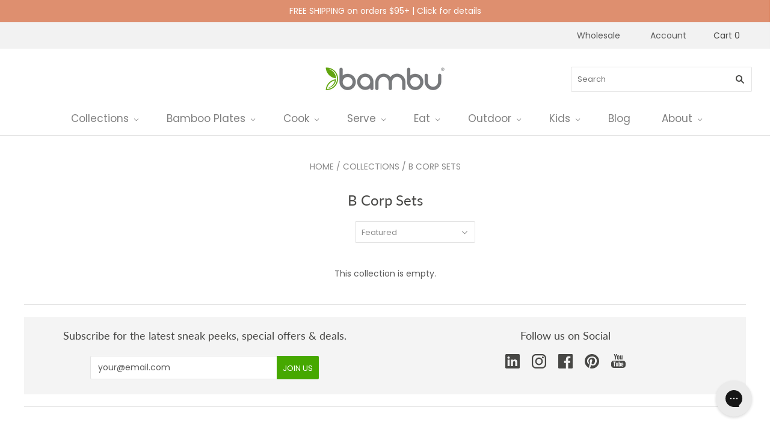

--- FILE ---
content_type: text/html; charset=utf-8
request_url: https://www.bambuhome.com/collections/b-corp-sets?filter.v.availability=0
body_size: 84110
content:
<!doctype html>
<html class="no-js loading" lang="en">
<head >
<script>window.renderBetterAbTestTreatment = true;</script>

<script>document.documentElement.className = document.documentElement.className.replace("no-js","js");</script>

    
  
	
 
	
	<meta charset="utf-8">
	<meta http-equiv="X-UA-Compatible" content="IE=edge,chrome=1">
	<meta name="google-site-verification" content="gzSMRapVGyCNIeZsdu90UVJioENXP3YUJmGnb15jzG0" />
	<meta name="google-site-verification" content="NQS3IsxKnWzdgUFgXSPPbeAHPXaEu1sLDoZGrj1mhNM" />
	<meta name="msvalidate.01" content="8797F366C068DCF39F57A7A120A3011F" />
	<meta name="google-site-verification" content="R4Mkh7gRyMHvgAgQsg25yeLmSXiQ1wM-xAB4ihk-9pM" />
	<meta name="color-scheme" content="light only">
	<meta name="format-detection" content="telephone=no">
	
	<style>
		.yotpo.testimonials {
			display:none;
		}
	</style>
	
		<title>B Corp Sets - bambu</title>
		
		
			<meta name="description" content="Shop our curated selection of gift sets that include products from BCorps." />
		
	
	
		<link rel="shortcut icon" href="//www.bambuhome.com/cdn/shop/files/favicon_2bd5925d-73e4-4197-8471-7a354ff1a554_32x32.png?v=1642647936" type="image/png" />
	
	
	
      
      
	
	
    <link rel="canonical" href="https://www.bambuhome.com/collections/b-corp-sets">
    
    <meta name="viewport" content="width=device-width,initial-scale=1" />
	
	<script src="//www.bambuhome.com/cdn/shop/t/177/assets/jquery-3.3.1.min.js?v=61395414644828968241767825302" type="text/javascript"></script>
	
	<script>window.nfecShopVersion = '1702212531';window.nfecJsVersion = '449439';window.nfecCVersion = 67078</script>
	<script>
  const boostSDAssetFileURL = "\/\/www.bambuhome.com\/cdn\/shop\/t\/177\/assets\/boost_sd_assets_file_url.gif?v=14487";
  window.boostSDAssetFileURL = boostSDAssetFileURL;

  if (window.boostSDAppConfig) {
    window.boostSDAppConfig.generalSettings.custom_js_asset_url = "//www.bambuhome.com/cdn/shop/t/177/assets/boost-sd-custom.js?v=160962118398746674481767825294";
    window.boostSDAppConfig.generalSettings.custom_css_asset_url = "//www.bambuhome.com/cdn/shop/t/177/assets/boost-sd-custom.css?v=72809539502277619291767825294";
  }

  
  window.addEventListener('DOMContentLoaded', async () => {
    
    
      
        window.boostSDFallback = {
          productPerPage: 24,
          products: [],
          collection: {
            title: "B Corp Sets"
          },
          pagination: {"current_offset":0,"current_page":1,"items":0,"page_size":24,"parts":[],"pages":1},
          moneyFormatWithCurrency: "${{amount}} USD",
          sortBy: "",
          defaultSortBy: "manual",
          sortOptions: [["manual","Featured"],["best-selling","Best selling"],["title-ascending","Alphabetically, A-Z"],["title-descending","Alphabetically, Z-A"],["price-ascending","Price, low to high"],["price-descending","Price, high to low"],["created-ascending","Date, old to new"],["created-descending","Date, new to old"]]
        };
      

    

      const cdn = window.boostSDAppConfig?.api?.cdn || 'https://boost-cdn-prod.bc-solutions.net';

      const script = document.createElement("script");
      script.src = `${cdn}/fallback-theme/1.0.12/boost-sd-fallback-theme.js`;
      script.defer = true;

      document.body.appendChild(script);
    });
</script>

    <script>window.performance && window.performance.mark && window.performance.mark('shopify.content_for_header.start');</script><meta name="google-site-verification" content="gzSMRapVGyCNIeZsdu90UVJioENXP3YUJmGnb15jzG0">
<meta name="google-site-verification" content="7xmKhkLq-BJVfeepcgbyRq78b4gJMY6gU1017FHxIYs">
<meta name="google-site-verification" content="gzSMRapVGyCNIeZsdu90UVJioENXP3YUJmGnb15jzG0">
<meta name="facebook-domain-verification" content="4bspcoit6gg8kyxjozee8xf4fuw10e">
<meta id="shopify-digital-wallet" name="shopify-digital-wallet" content="/2031620/digital_wallets/dialog">
<meta name="shopify-checkout-api-token" content="58682a508c09c480d8fe71463d7001eb">
<meta id="in-context-paypal-metadata" data-shop-id="2031620" data-venmo-supported="true" data-environment="production" data-locale="en_US" data-paypal-v4="true" data-currency="USD">
<link rel="alternate" type="application/atom+xml" title="Feed" href="/collections/b-corp-sets.atom" />
<link rel="alternate" type="application/json+oembed" href="https://www.bambuhome.com/collections/b-corp-sets.oembed">
<script src="/checkouts/internal/preloads.js?locale=en-US" defer></script>
<link rel="preconnect" href="https://shop.app" crossorigin="anonymous">
<script src="https://shop.app/checkouts/internal/preloads.js?locale=en-US&shop_id=2031620" crossorigin="anonymous" defer></script>
<script id="apple-pay-shop-capabilities" type="application/json">{"shopId":2031620,"countryCode":"US","currencyCode":"USD","merchantCapabilities":["supports3DS"],"merchantId":"gid:\/\/shopify\/Shop\/2031620","merchantName":"bambu","requiredBillingContactFields":["postalAddress","email","phone"],"requiredShippingContactFields":["postalAddress","email","phone"],"shippingType":"shipping","supportedNetworks":["visa","masterCard","amex"],"total":{"type":"pending","label":"bambu","amount":"1.00"},"shopifyPaymentsEnabled":true,"supportsSubscriptions":true}</script>
<script id="shopify-features" type="application/json">{"accessToken":"58682a508c09c480d8fe71463d7001eb","betas":["rich-media-storefront-analytics"],"domain":"www.bambuhome.com","predictiveSearch":true,"shopId":2031620,"locale":"en"}</script>
<script>var Shopify = Shopify || {};
Shopify.shop = "bambushop.myshopify.com";
Shopify.locale = "en";
Shopify.currency = {"active":"USD","rate":"1.0"};
Shopify.country = "US";
Shopify.theme = {"name":"Bambu - Grid 2.0 JudgeMe App Install","id":140353077315,"schema_name":"Grid","schema_version":"5.0.0","theme_store_id":null,"role":"main"};
Shopify.theme.handle = "null";
Shopify.theme.style = {"id":null,"handle":null};
Shopify.cdnHost = "www.bambuhome.com/cdn";
Shopify.routes = Shopify.routes || {};
Shopify.routes.root = "/";</script>
<script type="module">!function(o){(o.Shopify=o.Shopify||{}).modules=!0}(window);</script>
<script>!function(o){function n(){var o=[];function n(){o.push(Array.prototype.slice.apply(arguments))}return n.q=o,n}var t=o.Shopify=o.Shopify||{};t.loadFeatures=n(),t.autoloadFeatures=n()}(window);</script>
<script>
  window.ShopifyPay = window.ShopifyPay || {};
  window.ShopifyPay.apiHost = "shop.app\/pay";
  window.ShopifyPay.redirectState = null;
</script>
<script id="shop-js-analytics" type="application/json">{"pageType":"collection"}</script>
<script defer type="module" src="//www.bambuhome.com/cdn/shopifycloud/shop-js/modules/v2/client.init-shop-cart-sync_BN7fPSNr.en.esm.js"></script>
<script defer type="module" src="//www.bambuhome.com/cdn/shopifycloud/shop-js/modules/v2/chunk.common_Cbph3Kss.esm.js"></script>
<script defer type="module" src="//www.bambuhome.com/cdn/shopifycloud/shop-js/modules/v2/chunk.modal_DKumMAJ1.esm.js"></script>
<script type="module">
  await import("//www.bambuhome.com/cdn/shopifycloud/shop-js/modules/v2/client.init-shop-cart-sync_BN7fPSNr.en.esm.js");
await import("//www.bambuhome.com/cdn/shopifycloud/shop-js/modules/v2/chunk.common_Cbph3Kss.esm.js");
await import("//www.bambuhome.com/cdn/shopifycloud/shop-js/modules/v2/chunk.modal_DKumMAJ1.esm.js");

  window.Shopify.SignInWithShop?.initShopCartSync?.({"fedCMEnabled":true,"windoidEnabled":true});

</script>
<script>
  window.Shopify = window.Shopify || {};
  if (!window.Shopify.featureAssets) window.Shopify.featureAssets = {};
  window.Shopify.featureAssets['shop-js'] = {"shop-cart-sync":["modules/v2/client.shop-cart-sync_CJVUk8Jm.en.esm.js","modules/v2/chunk.common_Cbph3Kss.esm.js","modules/v2/chunk.modal_DKumMAJ1.esm.js"],"init-fed-cm":["modules/v2/client.init-fed-cm_7Fvt41F4.en.esm.js","modules/v2/chunk.common_Cbph3Kss.esm.js","modules/v2/chunk.modal_DKumMAJ1.esm.js"],"init-shop-email-lookup-coordinator":["modules/v2/client.init-shop-email-lookup-coordinator_Cc088_bR.en.esm.js","modules/v2/chunk.common_Cbph3Kss.esm.js","modules/v2/chunk.modal_DKumMAJ1.esm.js"],"init-windoid":["modules/v2/client.init-windoid_hPopwJRj.en.esm.js","modules/v2/chunk.common_Cbph3Kss.esm.js","modules/v2/chunk.modal_DKumMAJ1.esm.js"],"shop-button":["modules/v2/client.shop-button_B0jaPSNF.en.esm.js","modules/v2/chunk.common_Cbph3Kss.esm.js","modules/v2/chunk.modal_DKumMAJ1.esm.js"],"shop-cash-offers":["modules/v2/client.shop-cash-offers_DPIskqss.en.esm.js","modules/v2/chunk.common_Cbph3Kss.esm.js","modules/v2/chunk.modal_DKumMAJ1.esm.js"],"shop-toast-manager":["modules/v2/client.shop-toast-manager_CK7RT69O.en.esm.js","modules/v2/chunk.common_Cbph3Kss.esm.js","modules/v2/chunk.modal_DKumMAJ1.esm.js"],"init-shop-cart-sync":["modules/v2/client.init-shop-cart-sync_BN7fPSNr.en.esm.js","modules/v2/chunk.common_Cbph3Kss.esm.js","modules/v2/chunk.modal_DKumMAJ1.esm.js"],"init-customer-accounts-sign-up":["modules/v2/client.init-customer-accounts-sign-up_CfPf4CXf.en.esm.js","modules/v2/client.shop-login-button_DeIztwXF.en.esm.js","modules/v2/chunk.common_Cbph3Kss.esm.js","modules/v2/chunk.modal_DKumMAJ1.esm.js"],"pay-button":["modules/v2/client.pay-button_CgIwFSYN.en.esm.js","modules/v2/chunk.common_Cbph3Kss.esm.js","modules/v2/chunk.modal_DKumMAJ1.esm.js"],"init-customer-accounts":["modules/v2/client.init-customer-accounts_DQ3x16JI.en.esm.js","modules/v2/client.shop-login-button_DeIztwXF.en.esm.js","modules/v2/chunk.common_Cbph3Kss.esm.js","modules/v2/chunk.modal_DKumMAJ1.esm.js"],"avatar":["modules/v2/client.avatar_BTnouDA3.en.esm.js"],"init-shop-for-new-customer-accounts":["modules/v2/client.init-shop-for-new-customer-accounts_CsZy_esa.en.esm.js","modules/v2/client.shop-login-button_DeIztwXF.en.esm.js","modules/v2/chunk.common_Cbph3Kss.esm.js","modules/v2/chunk.modal_DKumMAJ1.esm.js"],"shop-follow-button":["modules/v2/client.shop-follow-button_BRMJjgGd.en.esm.js","modules/v2/chunk.common_Cbph3Kss.esm.js","modules/v2/chunk.modal_DKumMAJ1.esm.js"],"checkout-modal":["modules/v2/client.checkout-modal_B9Drz_yf.en.esm.js","modules/v2/chunk.common_Cbph3Kss.esm.js","modules/v2/chunk.modal_DKumMAJ1.esm.js"],"shop-login-button":["modules/v2/client.shop-login-button_DeIztwXF.en.esm.js","modules/v2/chunk.common_Cbph3Kss.esm.js","modules/v2/chunk.modal_DKumMAJ1.esm.js"],"lead-capture":["modules/v2/client.lead-capture_DXYzFM3R.en.esm.js","modules/v2/chunk.common_Cbph3Kss.esm.js","modules/v2/chunk.modal_DKumMAJ1.esm.js"],"shop-login":["modules/v2/client.shop-login_CA5pJqmO.en.esm.js","modules/v2/chunk.common_Cbph3Kss.esm.js","modules/v2/chunk.modal_DKumMAJ1.esm.js"],"payment-terms":["modules/v2/client.payment-terms_BxzfvcZJ.en.esm.js","modules/v2/chunk.common_Cbph3Kss.esm.js","modules/v2/chunk.modal_DKumMAJ1.esm.js"]};
</script>
<script>(function() {
  var isLoaded = false;
  function asyncLoad() {
    if (isLoaded) return;
    isLoaded = true;
    var urls = ["https:\/\/popup.lifterapps.com\/js\/modal.js?shop=bambushop.myshopify.com","\/\/staticw2.yotpo.com\/yGJzUXICyujy0sH0BLA7su9oSLEpqCC41RnkdyHJ\/widget.js?shop=bambushop.myshopify.com","https:\/\/config.gorgias.chat\/bundle-loader\/01GYCBRR682S4T16SZZZKR1CEZ?source=shopify1click\u0026shop=bambushop.myshopify.com","https:\/\/cdn.rebuyengine.com\/onsite\/js\/rebuy.js?shop=bambushop.myshopify.com","https:\/\/public.9gtb.com\/loader.js?g_cvt_id=d0a32b13-79cc-47a1-9838-ec326959fed7\u0026shop=bambushop.myshopify.com"];
    for (var i = 0; i < urls.length; i++) {
      var s = document.createElement('script');
      s.type = 'text/javascript';
      s.async = true;
      s.src = urls[i];
      var x = document.getElementsByTagName('script')[0];
      x.parentNode.insertBefore(s, x);
    }
  };
  if(window.attachEvent) {
    window.attachEvent('onload', asyncLoad);
  } else {
    window.addEventListener('load', asyncLoad, false);
  }
})();</script>
<script id="__st">var __st={"a":2031620,"offset":-28800,"reqid":"1ab8ff8f-b4dc-40de-8313-565d4cb5ae3e-1769904065","pageurl":"www.bambuhome.com\/collections\/b-corp-sets?filter.v.availability=0","u":"94985f7fc8b0","p":"collection","rtyp":"collection","rid":270425784387};</script>
<script>window.ShopifyPaypalV4VisibilityTracking = true;</script>
<script id="captcha-bootstrap">!function(){'use strict';const t='contact',e='account',n='new_comment',o=[[t,t],['blogs',n],['comments',n],[t,'customer']],c=[[e,'customer_login'],[e,'guest_login'],[e,'recover_customer_password'],[e,'create_customer']],r=t=>t.map((([t,e])=>`form[action*='/${t}']:not([data-nocaptcha='true']) input[name='form_type'][value='${e}']`)).join(','),a=t=>()=>t?[...document.querySelectorAll(t)].map((t=>t.form)):[];function s(){const t=[...o],e=r(t);return a(e)}const i='password',u='form_key',d=['recaptcha-v3-token','g-recaptcha-response','h-captcha-response',i],f=()=>{try{return window.sessionStorage}catch{return}},m='__shopify_v',_=t=>t.elements[u];function p(t,e,n=!1){try{const o=window.sessionStorage,c=JSON.parse(o.getItem(e)),{data:r}=function(t){const{data:e,action:n}=t;return t[m]||n?{data:e,action:n}:{data:t,action:n}}(c);for(const[e,n]of Object.entries(r))t.elements[e]&&(t.elements[e].value=n);n&&o.removeItem(e)}catch(o){console.error('form repopulation failed',{error:o})}}const l='form_type',E='cptcha';function T(t){t.dataset[E]=!0}const w=window,h=w.document,L='Shopify',v='ce_forms',y='captcha';let A=!1;((t,e)=>{const n=(g='f06e6c50-85a8-45c8-87d0-21a2b65856fe',I='https://cdn.shopify.com/shopifycloud/storefront-forms-hcaptcha/ce_storefront_forms_captcha_hcaptcha.v1.5.2.iife.js',D={infoText:'Protected by hCaptcha',privacyText:'Privacy',termsText:'Terms'},(t,e,n)=>{const o=w[L][v],c=o.bindForm;if(c)return c(t,g,e,D).then(n);var r;o.q.push([[t,g,e,D],n]),r=I,A||(h.body.append(Object.assign(h.createElement('script'),{id:'captcha-provider',async:!0,src:r})),A=!0)});var g,I,D;w[L]=w[L]||{},w[L][v]=w[L][v]||{},w[L][v].q=[],w[L][y]=w[L][y]||{},w[L][y].protect=function(t,e){n(t,void 0,e),T(t)},Object.freeze(w[L][y]),function(t,e,n,w,h,L){const[v,y,A,g]=function(t,e,n){const i=e?o:[],u=t?c:[],d=[...i,...u],f=r(d),m=r(i),_=r(d.filter((([t,e])=>n.includes(e))));return[a(f),a(m),a(_),s()]}(w,h,L),I=t=>{const e=t.target;return e instanceof HTMLFormElement?e:e&&e.form},D=t=>v().includes(t);t.addEventListener('submit',(t=>{const e=I(t);if(!e)return;const n=D(e)&&!e.dataset.hcaptchaBound&&!e.dataset.recaptchaBound,o=_(e),c=g().includes(e)&&(!o||!o.value);(n||c)&&t.preventDefault(),c&&!n&&(function(t){try{if(!f())return;!function(t){const e=f();if(!e)return;const n=_(t);if(!n)return;const o=n.value;o&&e.removeItem(o)}(t);const e=Array.from(Array(32),(()=>Math.random().toString(36)[2])).join('');!function(t,e){_(t)||t.append(Object.assign(document.createElement('input'),{type:'hidden',name:u})),t.elements[u].value=e}(t,e),function(t,e){const n=f();if(!n)return;const o=[...t.querySelectorAll(`input[type='${i}']`)].map((({name:t})=>t)),c=[...d,...o],r={};for(const[a,s]of new FormData(t).entries())c.includes(a)||(r[a]=s);n.setItem(e,JSON.stringify({[m]:1,action:t.action,data:r}))}(t,e)}catch(e){console.error('failed to persist form',e)}}(e),e.submit())}));const S=(t,e)=>{t&&!t.dataset[E]&&(n(t,e.some((e=>e===t))),T(t))};for(const o of['focusin','change'])t.addEventListener(o,(t=>{const e=I(t);D(e)&&S(e,y())}));const B=e.get('form_key'),M=e.get(l),P=B&&M;t.addEventListener('DOMContentLoaded',(()=>{const t=y();if(P)for(const e of t)e.elements[l].value===M&&p(e,B);[...new Set([...A(),...v().filter((t=>'true'===t.dataset.shopifyCaptcha))])].forEach((e=>S(e,t)))}))}(h,new URLSearchParams(w.location.search),n,t,e,['guest_login'])})(!0,!0)}();</script>
<script integrity="sha256-4kQ18oKyAcykRKYeNunJcIwy7WH5gtpwJnB7kiuLZ1E=" data-source-attribution="shopify.loadfeatures" defer="defer" src="//www.bambuhome.com/cdn/shopifycloud/storefront/assets/storefront/load_feature-a0a9edcb.js" crossorigin="anonymous"></script>
<script crossorigin="anonymous" defer="defer" src="//www.bambuhome.com/cdn/shopifycloud/storefront/assets/shopify_pay/storefront-65b4c6d7.js?v=20250812"></script>
<script data-source-attribution="shopify.dynamic_checkout.dynamic.init">var Shopify=Shopify||{};Shopify.PaymentButton=Shopify.PaymentButton||{isStorefrontPortableWallets:!0,init:function(){window.Shopify.PaymentButton.init=function(){};var t=document.createElement("script");t.src="https://www.bambuhome.com/cdn/shopifycloud/portable-wallets/latest/portable-wallets.en.js",t.type="module",document.head.appendChild(t)}};
</script>
<script data-source-attribution="shopify.dynamic_checkout.buyer_consent">
  function portableWalletsHideBuyerConsent(e){var t=document.getElementById("shopify-buyer-consent"),n=document.getElementById("shopify-subscription-policy-button");t&&n&&(t.classList.add("hidden"),t.setAttribute("aria-hidden","true"),n.removeEventListener("click",e))}function portableWalletsShowBuyerConsent(e){var t=document.getElementById("shopify-buyer-consent"),n=document.getElementById("shopify-subscription-policy-button");t&&n&&(t.classList.remove("hidden"),t.removeAttribute("aria-hidden"),n.addEventListener("click",e))}window.Shopify?.PaymentButton&&(window.Shopify.PaymentButton.hideBuyerConsent=portableWalletsHideBuyerConsent,window.Shopify.PaymentButton.showBuyerConsent=portableWalletsShowBuyerConsent);
</script>
<script data-source-attribution="shopify.dynamic_checkout.cart.bootstrap">document.addEventListener("DOMContentLoaded",(function(){function t(){return document.querySelector("shopify-accelerated-checkout-cart, shopify-accelerated-checkout")}if(t())Shopify.PaymentButton.init();else{new MutationObserver((function(e,n){t()&&(Shopify.PaymentButton.init(),n.disconnect())})).observe(document.body,{childList:!0,subtree:!0})}}));
</script>
<script id="scb4127" type="text/javascript" src="https://www.bambuhome.com/cdn/shopifycloud/privacy-banner/storefront-banner.js" defer></script><link id="shopify-accelerated-checkout-styles" rel="stylesheet" media="screen" href="https://www.bambuhome.com/cdn/shopifycloud/portable-wallets/latest/accelerated-checkout-backwards-compat.css" crossorigin="anonymous">
<style id="shopify-accelerated-checkout-cart">
        #shopify-buyer-consent {
  margin-top: 1em;
  display: inline-block;
  width: 100%;
}

#shopify-buyer-consent.hidden {
  display: none;
}

#shopify-subscription-policy-button {
  background: none;
  border: none;
  padding: 0;
  text-decoration: underline;
  font-size: inherit;
  cursor: pointer;
}

#shopify-subscription-policy-button::before {
  box-shadow: none;
}

      </style>

<script>window.performance && window.performance.mark && window.performance.mark('shopify.content_for_header.end');</script>
	
	
	
	















<meta property="og:site_name" content="bambu">
<meta property="og:url" content="https://www.bambuhome.com/collections/b-corp-sets">
<meta property="og:title" content="B Corp Sets">
<meta property="og:type" content="website">
<meta property="og:description" content="Shop our curated selection of gift sets that include products from BCorps.">




    
    
    

    
    
    <meta
      property="og:image"
      content="https://www.bambuhome.com/cdn/shop/files/Veneerware_Fancy_place_setting_formal_2023-_bambu_1200x1200.png?v=1763663919"
    />
    <meta
      property="og:image:secure_url"
      content="https://www.bambuhome.com/cdn/shop/files/Veneerware_Fancy_place_setting_formal_2023-_bambu_1200x1200.png?v=1763663919"
    />
    <meta property="og:image:width" content="1200" />
    <meta property="og:image:height" content="1200" />
    
    
    <meta property="og:image:alt" content="Social media image" />
  
















<meta name="twitter:title" content="B Corp Sets">
<meta name="twitter:description" content="Shop our curated selection of gift sets that include products from BCorps.">


    
    
    
      
      
      <meta name="twitter:card" content="summary">
    
    
    <meta
      property="twitter:image"
      content="https://www.bambuhome.com/cdn/shop/files/Veneerware_Fancy_place_setting_formal_2023-_bambu_1200x1200_crop_center.png?v=1763663919"
    />
    <meta property="twitter:image:width" content="1200" />
    <meta property="twitter:image:height" content="1200" />
    
    
    <meta property="twitter:image:alt" content="Social media image" />
  


	
	<!-- Preconnect Domains -->
	<link rel="preconnect" href="https://cdn.shopify.com" crossorigin>
	<link rel="preconnect" href="https://fonts.shopify.com" crossorigin>
	<link rel="preconnect" href="https://monorail-edge.shopifysvc.com">
	
	<!-- Preload Assets -->
	
	
	
	
	
	
	
	
	
	
	<!-- Theme CSS -->
	<link rel="stylesheet" href="//www.bambuhome.com/cdn/shop/t/177/assets/theme.css?v=146446091661903385701767825334">
	<link href="//www.bambuhome.com/cdn/shop/t/177/assets/devst-styles.min.css?v=164085193512667706441767825299" rel="stylesheet" type="text/css" media="all" />
	<link href="//www.bambuhome.com/cdn/shop/t/177/assets/custom.css?v=101145474600721015281767826054" rel="stylesheet" type="text/css" media="all" />
	
	
	
	<!-- Theme object -->
	
	<script>
		var Theme = {};
		Theme.version = "5.0.0";
		Theme.name = 'Grid';
		
		Theme.currency = "USD";
		Theme.moneyFormat = "${{amount}}";
		
		Theme.pleaseSelectText = "Please Select";
		
		Theme.addToCartSuccess = "Woohoo! **product** has been successfully added to your **cart_link**. Feel free to **continue_link** or **checkout_link**. **view_cart_button**";
		
		
		
		Theme.shippingCalculator = true;
		Theme.shippingButton = "Calculate shipping";
		Theme.shippingDisabled = "Calculating...";
		
		
		
		Theme.shippingCalcErrorMessage = "Error: zip / postal code --error_message--";
		Theme.shippingCalcMultiRates = "There are --number_of_rates-- shipping rates available for --address--, starting at --rate--.";
		Theme.shippingCalcOneRate = "There is one shipping rate available for --address--.";
		Theme.shippingCalcNoRates = "We do not ship to this destination.";
		Theme.shippingCalcRateValues = "--rate_title-- at --rate--";
		
		Theme.routes = {
			"root_url": "/",
			"account_url": "/account",
			"account_login_url": "/account/login",
			"account_logout_url": "/account/logout",
			"account_register_url": "/account/register",
			"account_addresses_url": "/account/addresses",
			"collections_url": "/collections",
			"all_products_collection_url": "/collections/all",
			"search_url": "/search",
			"cart_url": "/cart",
			"cart_add_url": "/cart/add",
			"cart_change_url": "/cart/change",
			"cart_clear_url": "/cart/clear",
			"product_recommendations_url": "/recommendations/products",
		};
	</script>
	
	
	<script>
		window.products = {};
	</script>
	
	<!-- Yotpo -->
	<noscript class="renderbetter-defer" data-use="reviews">
	<script src="https://cdn-widgetsrepository.yotpo.com/v1/loader/u2-YGB2qNNEikE1M8F2MfQ" defer></script>
</noscript>

	
	<script type="text/javascript">(function e(){var e=document.createElement("script");e.type="text/javascript",e.async=true,e.src="//staticw2.yotpo.com/yGJzUXICyujy0sH0BLA7su9oSLEpqCC41RnkdyHJ/widget.js";var t=document.getElementsByTagName("script")[0];t.parentNode.insertBefore(e,t)})();</script>



<!-- Google Tag Manager -->
<script>(function(w,d,s,l,i){w[l]=w[l]||[];w[l].push({'gtm.start':
new Date().getTime(),event:'gtm.js'});var f=d.getElementsByTagName(s)[0],
j=d.createElement(s),dl=l!='dataLayer'?'&l='+l:'';j.async=true;j.src=
'https://www.googletagmanager.com/gtm.js?id='+i+dl;f.parentNode.insertBefore(j,f);
})(window,document,'script','dataLayer','GTM-K8KXVPM');</script>
<!-- End Google Tag Manager -->
	
	<!-- Facebook MAM code added by Scopo Marketing 11/18/2019 -->
	<!-- Facebook Pixel Code -->
	<script>
		!function(f,b,e,v,n,t,s)
		{if(f.fbq)return;n=f.fbq=function(){n.callMethod?
			n.callMethod.apply(n,arguments):n.queue.push(arguments)};
		 if(!f._fbq)f._fbq=n;n.push=n;n.loaded=!0;n.version='2.0';
		 n.queue=[];t=b.createElement(e);t.async=!0;
		 t.src=v;s=b.getElementsByTagName(e)[0];
		 s.parentNode.insertBefore(t,s)}(window, document,'script', 'https://connect.facebook.net/en_US/fbevents.js');
		fbq('init', '914021628645833',{
			
			
			
			
			
			
			
			
			
			
			
		});
		fbq('track', 'PageView');
	</script>
	<noscript>
		<img height="1" width="1" style="display:none" 
		 src="https://www.facebook.com/tr?id=914021628645833&ev=PageView&noscript=1"/>
	</noscript>
	<!-- End Facebook Pixel Code -->
	

 <!--begin-boost-pfs-filter-css-->
   
 <!--end-boost-pfs-filter-css-->

 
<!-- BEGIN app block: shopify://apps/klaviyo-email-marketing-sms/blocks/klaviyo-onsite-embed/2632fe16-c075-4321-a88b-50b567f42507 -->












  <script src="https://static.klaviyo.com/onsite/js/HyJzgt/klaviyo.js?company_id=HyJzgt" defer></script>
  <script>!function(){if(!window.klaviyo){window._klOnsite=window._klOnsite||[];try{window.klaviyo=new Proxy({},{get:function(n,i){return"push"===i?function(){var n;(n=window._klOnsite).push.apply(n,arguments)}:function(){for(var n=arguments.length,o=new Array(n),w=0;w<n;w++)o[w]=arguments[w];var t="function"==typeof o[o.length-1]?o.pop():void 0,e=new Promise((function(n){window._klOnsite.push([i].concat(o,[function(i){t&&t(i),n(i)}]))}));return e}}})}catch(n){window.klaviyo=window.klaviyo||[],window.klaviyo.push=function(){var n;(n=window._klOnsite).push.apply(n,arguments)}}}}();</script>

  




  <script>
    window.klaviyoReviewsProductDesignMode = false
  </script>







<!-- END app block --><!-- BEGIN app block: shopify://apps/easy-variant-images/blocks/embed_via/bfecabd5-49af-4d37-8214-f0f4649f4cb3 --><!-- BEGIN app snippet: mvi --><script> 
var spice_mainObject = {};
var spice_allImages = [];
var spice_commonImages;
var spice_varImages = [];
var spice_variantImages;
var spice_tempObject = {};
var spice_allTags = [];
var spice_allVariants = [];
var spice_allImagesNoVideo = [];
var spice_evi_productJSON = null;

var spice_showOrNo = (spice_allTags.indexOf("spiceEvi_showOrNo") > -1)
    ? true
    : false;
    

var assignedImages = spice_varImages.filter(function (item, pos) {
    return spice_varImages.indexOf(item) == pos
});

var [firstAssignedImage] = assignedImages;
var firstIndex = spice_allImages.indexOf(firstAssignedImage);
spice_commonImages = spice_allImages.filter(function (elem, index) {
    return index < firstIndex
});
spice_variantImages = spice_allImages.filter(function (elem, index) {
    return spice_commonImages.indexOf(elem) < 0
});
spice_variantImages.forEach(function (elem, index) {
    if (assignedImages.indexOf(elem) > -1) {
        spice_tempObject[elem] = []
    }
    if (Object.keys(spice_tempObject).length > 0) {
        var lastKey = Object.keys(spice_tempObject)[
            Object
                .keys(spice_tempObject)
                .length - 1
        ];
        spice_tempObject[lastKey].push(elem)
    }
});
Object
    .keys(spice_mainObject)
    .forEach(function (elem, index) {
        var thisVal = spice_mainObject[elem];
        var newVal = spice_tempObject[thisVal];
        spice_mainObject[elem] = newVal
    });

</script>
<!-- END app snippet -->


<script type="text/javascript">
  const sg_evi_insertScript = (src) => {
    let sg_evi_script = document.createElement("script");
    sg_evi_script.src = src;
    sg_evi_script.async = true;
    sg_evi_script.type = "text/javascript"
    document.currentScript ? document.currentScript.insertAdjacentElement("afterend", sg_evi_script) : document.head.appendChild(sg_evi_script);
  };

  const sg_evi_isProductPage = "collection" == "product";
  const sg_evi_metafieldExists = false;

  let sg_evi_scriptUrl = "https:\/\/cdnbevi.spicegems.com\/js\/serve\/bambushop.myshopify.com\/v1\/index_46ab00ae6a78b8d0a3f65bbf8c2d5c45a327abc1.js?v=live312";

  const sg_evi_themeRole = (typeof Shopify !== "undefined" && Shopify.theme && Shopify.theme.role) ? Shopify.theme.role : "main";
  if (sg_evi_themeRole !== "main") {
    sg_evi_scriptUrl = null;
  }

  if (sg_evi_metafieldExists && sg_evi_isProductPage) {
    sg_evi_insertScript(sg_evi_scriptUrl);
  } else if (!sg_evi_metafieldExists) {
    sg_evi_insertScript(sg_evi_scriptUrl);
  }
</script>


<!-- END app block --><!-- BEGIN app block: shopify://apps/judge-me-reviews/blocks/judgeme_core/61ccd3b1-a9f2-4160-9fe9-4fec8413e5d8 --><!-- Start of Judge.me Core -->






<link rel="dns-prefetch" href="https://cdnwidget.judge.me">
<link rel="dns-prefetch" href="https://cdn.judge.me">
<link rel="dns-prefetch" href="https://cdn1.judge.me">
<link rel="dns-prefetch" href="https://api.judge.me">

<script data-cfasync="false" class="jdgm-settings-script">window.jdgmSettings={"pagination":5,"disable_web_reviews":false,"badge_no_review_text":"No reviews","badge_n_reviews_text":"{{ n }} review/reviews","badge_star_color":"#FFD200","hide_badge_preview_if_no_reviews":true,"badge_hide_text":false,"enforce_center_preview_badge":false,"widget_title":"Customer Reviews","widget_open_form_text":"Write a review","widget_close_form_text":"Cancel review","widget_refresh_page_text":"Refresh page","widget_summary_text":"Based on {{ number_of_reviews }} review/reviews","widget_no_review_text":"Be the first to write a review","widget_name_field_text":"Display name","widget_verified_name_field_text":"Verified Name (public)","widget_name_placeholder_text":"Display name","widget_required_field_error_text":"This field is required.","widget_email_field_text":"Email address","widget_verified_email_field_text":"Verified Email (private, can not be edited)","widget_email_placeholder_text":"Your email address","widget_email_field_error_text":"Please enter a valid email address.","widget_rating_field_text":"Rating","widget_review_title_field_text":"Review Title","widget_review_title_placeholder_text":"Give your review a title","widget_review_body_field_text":"Review content","widget_review_body_placeholder_text":"Start writing here...","widget_pictures_field_text":"Picture/Video (optional)","widget_submit_review_text":"Submit Review","widget_submit_verified_review_text":"Submit Verified Review","widget_submit_success_msg_with_auto_publish":"Thank you! Please refresh the page in a few moments to see your review. You can remove or edit your review by logging into \u003ca href='https://judge.me/login' target='_blank' rel='nofollow noopener'\u003eJudge.me\u003c/a\u003e","widget_submit_success_msg_no_auto_publish":"Thank you! Your review will be published as soon as it is approved by the shop admin. You can remove or edit your review by logging into \u003ca href='https://judge.me/login' target='_blank' rel='nofollow noopener'\u003eJudge.me\u003c/a\u003e","widget_show_default_reviews_out_of_total_text":"Showing {{ n_reviews_shown }} out of {{ n_reviews }} reviews.","widget_show_all_link_text":"Show all","widget_show_less_link_text":"Show less","widget_author_said_text":"{{ reviewer_name }} said:","widget_days_text":"{{ n }} days ago","widget_weeks_text":"{{ n }} week/weeks ago","widget_months_text":"{{ n }} month/months ago","widget_years_text":"{{ n }} year/years ago","widget_yesterday_text":"Yesterday","widget_today_text":"Today","widget_replied_text":"\u003e\u003e {{ shop_name }} replied:","widget_read_more_text":"Read more","widget_reviewer_name_as_initial":"last_initial","widget_rating_filter_color":"#fbcd0a","widget_rating_filter_see_all_text":"See all reviews","widget_sorting_most_recent_text":"Most Recent","widget_sorting_highest_rating_text":"Highest Rating","widget_sorting_lowest_rating_text":"Lowest Rating","widget_sorting_with_pictures_text":"Only Pictures","widget_sorting_most_helpful_text":"Most Helpful","widget_open_question_form_text":"Ask a question","widget_reviews_subtab_text":"Reviews","widget_questions_subtab_text":"Questions","widget_question_label_text":"Question","widget_answer_label_text":"Answer","widget_question_placeholder_text":"Write your question here","widget_submit_question_text":"Submit Question","widget_question_submit_success_text":"Thank you for your question! We will notify you once it gets answered.","widget_star_color":"#FFD200","verified_badge_text":"Verified","verified_badge_bg_color":"","verified_badge_text_color":"","verified_badge_placement":"left-of-reviewer-name","widget_review_max_height":"","widget_hide_border":false,"widget_social_share":false,"widget_thumb":true,"widget_review_location_show":false,"widget_location_format":"","all_reviews_include_out_of_store_products":true,"all_reviews_out_of_store_text":"(out of store)","all_reviews_pagination":100,"all_reviews_product_name_prefix_text":"about","enable_review_pictures":true,"enable_question_anwser":true,"widget_theme":"align","review_date_format":"mm/dd/yyyy","default_sort_method":"most-recent","widget_product_reviews_subtab_text":"Product Reviews","widget_shop_reviews_subtab_text":"Site Reviews","widget_other_products_reviews_text":"Reviews for other products","widget_store_reviews_subtab_text":"Store reviews","widget_no_store_reviews_text":"This store hasn't received any reviews yet","widget_web_restriction_product_reviews_text":"This product hasn't received any reviews yet","widget_no_items_text":"No items found","widget_show_more_text":"Show more","widget_write_a_store_review_text":"Write a Site Review","widget_other_languages_heading":"Reviews in Other Languages","widget_translate_review_text":"Translate review to {{ language }}","widget_translating_review_text":"Translating...","widget_show_original_translation_text":"Show original ({{ language }})","widget_translate_review_failed_text":"Review couldn't be translated.","widget_translate_review_retry_text":"Retry","widget_translate_review_try_again_later_text":"Try again later","show_product_url_for_grouped_product":false,"widget_sorting_pictures_first_text":"Pictures First","show_pictures_on_all_rev_page_mobile":false,"show_pictures_on_all_rev_page_desktop":false,"floating_tab_hide_mobile_install_preference":false,"floating_tab_button_name":"★ Reviews","floating_tab_title":"Let customers speak for us","floating_tab_button_color":"","floating_tab_button_background_color":"","floating_tab_url":"","floating_tab_url_enabled":false,"floating_tab_tab_style":"text","all_reviews_text_badge_text":"Customers rate us {{ shop.metafields.judgeme.all_reviews_rating | round: 1 }}/5 based on {{ shop.metafields.judgeme.all_reviews_count }} reviews.","all_reviews_text_badge_text_branded_style":"{{ shop.metafields.judgeme.all_reviews_rating | round: 1 }} out of 5 stars based on {{ shop.metafields.judgeme.all_reviews_count }} reviews","is_all_reviews_text_badge_a_link":false,"show_stars_for_all_reviews_text_badge":false,"all_reviews_text_badge_url":"","all_reviews_text_style":"branded","all_reviews_text_color_style":"judgeme_brand_color","all_reviews_text_color":"#108474","all_reviews_text_show_jm_brand":false,"featured_carousel_show_header":true,"featured_carousel_title":"Real reviews from real customers","testimonials_carousel_title":"Customers are saying","videos_carousel_title":"Real customer stories","cards_carousel_title":"Customers are saying","featured_carousel_count_text":"from {{ n }} reviews","featured_carousel_add_link_to_all_reviews_page":false,"featured_carousel_url":"","featured_carousel_show_images":true,"featured_carousel_autoslide_interval":5,"featured_carousel_arrows_on_the_sides":false,"featured_carousel_height":250,"featured_carousel_width":80,"featured_carousel_image_size":1000,"featured_carousel_image_height":250,"featured_carousel_arrow_color":"#eeeeee","verified_count_badge_style":"branded","verified_count_badge_orientation":"horizontal","verified_count_badge_color_style":"custom","verified_count_badge_color":"#479DBA","is_verified_count_badge_a_link":false,"verified_count_badge_url":"","verified_count_badge_show_jm_brand":true,"widget_rating_preset_default":5,"widget_first_sub_tab":"product-reviews","widget_show_histogram":true,"widget_histogram_use_custom_color":false,"widget_pagination_use_custom_color":false,"widget_star_use_custom_color":false,"widget_verified_badge_use_custom_color":false,"widget_write_review_use_custom_color":false,"picture_reminder_submit_button":"Upload Pictures","enable_review_videos":false,"mute_video_by_default":false,"widget_sorting_videos_first_text":"Videos First","widget_review_pending_text":"Pending","featured_carousel_items_for_large_screen":3,"social_share_options_order":"Facebook,Twitter","remove_microdata_snippet":true,"disable_json_ld":false,"enable_json_ld_products":false,"preview_badge_show_question_text":true,"preview_badge_no_question_text":"No questions","preview_badge_n_question_text":"{{ number_of_questions }} question/questions","qa_badge_show_icon":false,"qa_badge_position":"same-row","remove_judgeme_branding":false,"widget_add_search_bar":false,"widget_search_bar_placeholder":"Search","widget_sorting_verified_only_text":"Verified only","featured_carousel_theme":"aligned","featured_carousel_show_rating":true,"featured_carousel_show_title":true,"featured_carousel_show_body":true,"featured_carousel_show_date":false,"featured_carousel_show_reviewer":true,"featured_carousel_show_product":true,"featured_carousel_header_background_color":"#108474","featured_carousel_header_text_color":"#ffffff","featured_carousel_name_product_separator":"reviewed","featured_carousel_full_star_background":"#108474","featured_carousel_empty_star_background":"#dadada","featured_carousel_vertical_theme_background":"#f9fafb","featured_carousel_verified_badge_enable":true,"featured_carousel_verified_badge_color":"#108474","featured_carousel_border_style":"round","featured_carousel_review_line_length_limit":3,"featured_carousel_more_reviews_button_text":"Read more reviews","featured_carousel_view_product_button_text":"View product","all_reviews_page_load_reviews_on":"scroll","all_reviews_page_load_more_text":"Load More Reviews","disable_fb_tab_reviews":false,"enable_ajax_cdn_cache":false,"widget_advanced_speed_features":5,"widget_public_name_text":"displayed publicly like","default_reviewer_name":"John Smith","default_reviewer_name_has_non_latin":true,"widget_reviewer_anonymous":"Anonymous","medals_widget_title":"Judge.me Review Medals","medals_widget_background_color":"#f9fafb","medals_widget_position":"footer_all_pages","medals_widget_border_color":"#f9fafb","medals_widget_verified_text_position":"left","medals_widget_use_monochromatic_version":false,"medals_widget_elements_color":"#108474","show_reviewer_avatar":false,"widget_invalid_yt_video_url_error_text":"Not a YouTube video URL","widget_max_length_field_error_text":"Please enter no more than {0} characters.","widget_show_country_flag":false,"widget_show_collected_via_shop_app":true,"widget_verified_by_shop_badge_style":"light","widget_verified_by_shop_text":"Verified by Shop","widget_show_photo_gallery":false,"widget_load_with_code_splitting":true,"widget_ugc_install_preference":false,"widget_ugc_title":"@bambuliving Instagram","widget_ugc_subtitle":"Follow us on Social","widget_ugc_arrows_color":"#ffffff","widget_ugc_primary_button_text":"Shop","widget_ugc_primary_button_background_color":"#479DBA","widget_ugc_primary_button_text_color":"#ffffff","widget_ugc_primary_button_border_width":"0","widget_ugc_primary_button_border_style":"none","widget_ugc_primary_button_border_color":"#479DBA","widget_ugc_primary_button_border_radius":"25","widget_ugc_secondary_button_text":"Load More","widget_ugc_secondary_button_background_color":"#ffffff","widget_ugc_secondary_button_text_color":"#474745","widget_ugc_secondary_button_border_width":"2","widget_ugc_secondary_button_border_style":"solid","widget_ugc_secondary_button_border_color":"#474745","widget_ugc_secondary_button_border_radius":"25","widget_ugc_reviews_button_text":"View Reviews","widget_ugc_reviews_button_background_color":"#ffffff","widget_ugc_reviews_button_text_color":"#479DBA","widget_ugc_reviews_button_border_width":"2","widget_ugc_reviews_button_border_style":"solid","widget_ugc_reviews_button_border_color":"#479DBA","widget_ugc_reviews_button_border_radius":"25","widget_ugc_reviews_button_link_to":"judgeme-reviews-page","widget_ugc_show_post_date":false,"widget_ugc_max_width":"800","widget_rating_metafield_value_type":true,"widget_primary_color":"#479DBA","widget_enable_secondary_color":false,"widget_secondary_color":"#edf5f5","widget_summary_average_rating_text":"{{ average_rating }} out of 5","widget_media_grid_title":"Customer photos \u0026 videos","widget_media_grid_see_more_text":"See more","widget_round_style":false,"widget_show_product_medals":true,"widget_verified_by_judgeme_text":"Verified by Judge.me","widget_show_store_medals":true,"widget_verified_by_judgeme_text_in_store_medals":"Verified by Judge.me","widget_media_field_exceed_quantity_message":"Sorry, we can only accept {{ max_media }} for one review.","widget_media_field_exceed_limit_message":"{{ file_name }} is too large, please select a {{ media_type }} less than {{ size_limit }}MB.","widget_review_submitted_text":"Review Submitted!","widget_question_submitted_text":"Question Submitted!","widget_close_form_text_question":"Cancel","widget_write_your_answer_here_text":"Write your answer here","widget_enabled_branded_link":true,"widget_show_collected_by_judgeme":false,"widget_reviewer_name_color":"","widget_write_review_text_color":"","widget_write_review_bg_color":"","widget_collected_by_judgeme_text":"collected by Judge.me","widget_pagination_type":"standard","widget_load_more_text":"Load More","widget_load_more_color":"#108474","widget_full_review_text":"Full Review","widget_read_more_reviews_text":"Read More Reviews","widget_read_questions_text":"Read Questions","widget_questions_and_answers_text":"Questions \u0026 Answers","widget_verified_by_text":"Verified by","widget_verified_text":"Verified","widget_number_of_reviews_text":"{{ number_of_reviews }} reviews","widget_back_button_text":"Back","widget_next_button_text":"Next","widget_custom_forms_filter_button":"Filters","custom_forms_style":"horizontal","widget_show_review_information":false,"how_reviews_are_collected":"How reviews are collected?","widget_show_review_keywords":false,"widget_gdpr_statement":"How we use your data: We'll only contact you about the review you left, and only if necessary. By submitting your review, you agree to Judge.me's \u003ca href='https://judge.me/terms' target='_blank' rel='nofollow noopener'\u003eterms\u003c/a\u003e, \u003ca href='https://judge.me/privacy' target='_blank' rel='nofollow noopener'\u003eprivacy\u003c/a\u003e and \u003ca href='https://judge.me/content-policy' target='_blank' rel='nofollow noopener'\u003econtent\u003c/a\u003e policies.","widget_multilingual_sorting_enabled":false,"widget_translate_review_content_enabled":false,"widget_translate_review_content_method":"manual","popup_widget_review_selection":"automatically_with_pictures","popup_widget_round_border_style":true,"popup_widget_show_title":true,"popup_widget_show_body":true,"popup_widget_show_reviewer":false,"popup_widget_show_product":true,"popup_widget_show_pictures":true,"popup_widget_use_review_picture":true,"popup_widget_show_on_home_page":true,"popup_widget_show_on_product_page":true,"popup_widget_show_on_collection_page":true,"popup_widget_show_on_cart_page":true,"popup_widget_position":"bottom_left","popup_widget_first_review_delay":5,"popup_widget_duration":5,"popup_widget_interval":5,"popup_widget_review_count":5,"popup_widget_hide_on_mobile":true,"review_snippet_widget_round_border_style":true,"review_snippet_widget_card_color":"#FFFFFF","review_snippet_widget_slider_arrows_background_color":"#FFFFFF","review_snippet_widget_slider_arrows_color":"#000000","review_snippet_widget_star_color":"#108474","show_product_variant":false,"all_reviews_product_variant_label_text":"Variant: ","widget_show_verified_branding":true,"widget_ai_summary_title":"Customers say","widget_ai_summary_disclaimer":"AI-powered review summary based on recent customer reviews","widget_show_ai_summary":false,"widget_show_ai_summary_bg":false,"widget_show_review_title_input":false,"redirect_reviewers_invited_via_email":"external_form","request_store_review_after_product_review":true,"request_review_other_products_in_order":true,"review_form_color_scheme":"custom","review_form_corner_style":"square","review_form_star_color":{},"review_form_text_color":"#333333","review_form_background_color":"#ffffff","review_form_field_background_color":"#fafafa","review_form_button_color":{},"review_form_button_text_color":"#ffffff","review_form_modal_overlay_color":"#000000","review_content_screen_title_text":"How would you rate this product?","review_content_introduction_text":"We would love it if you would share a bit about your experience.","store_review_form_title_text":"How would you rate this store?","store_review_form_introduction_text":"We would love it if you would share a bit about your experience.","show_review_guidance_text":true,"one_star_review_guidance_text":"Poor","five_star_review_guidance_text":"Great","customer_information_screen_title_text":"About you","customer_information_introduction_text":"Please tell us more about you.","custom_questions_screen_title_text":"Your experience in more detail","custom_questions_introduction_text":"Here are a few questions to help us understand more about your experience.","review_submitted_screen_title_text":"Thanks for your review!","review_submitted_screen_thank_you_text":"We are processing it and it will appear on the store soon.","review_submitted_screen_email_verification_text":"Please confirm your email by clicking the link we just sent you. This helps us keep reviews authentic.","review_submitted_request_store_review_text":"Would you like to share your experience of shopping with us?","review_submitted_review_other_products_text":"Would you like to review these products?","store_review_screen_title_text":"Would you like to share your experience of shopping with us?","store_review_introduction_text":"We value your feedback and use it to improve. Please share any thoughts or suggestions you have.","reviewer_media_screen_title_picture_text":"Share a picture","reviewer_media_introduction_picture_text":"Upload a photo to support your review.","reviewer_media_screen_title_video_text":"Share a video","reviewer_media_introduction_video_text":"Upload a video to support your review.","reviewer_media_screen_title_picture_or_video_text":"Share a picture or video","reviewer_media_introduction_picture_or_video_text":"Upload a photo or video to support your review.","reviewer_media_youtube_url_text":"Paste your Youtube URL here","advanced_settings_next_step_button_text":"Next","advanced_settings_close_review_button_text":"Close","modal_write_review_flow":true,"write_review_flow_required_text":"Required","write_review_flow_privacy_message_text":"We respect your privacy.","write_review_flow_anonymous_text":"Post review as anonymous","write_review_flow_visibility_text":"This won't be visible to other customers.","write_review_flow_multiple_selection_help_text":"Select as many as you like","write_review_flow_single_selection_help_text":"Select one option","write_review_flow_required_field_error_text":"This field is required","write_review_flow_invalid_email_error_text":"Please enter a valid email address","write_review_flow_max_length_error_text":"Max. {{ max_length }} characters.","write_review_flow_media_upload_text":"\u003cb\u003eClick to upload\u003c/b\u003e or drag and drop","write_review_flow_gdpr_statement":"We'll only contact you about your review if necessary. By submitting your review, you agree to our \u003ca href='https://judge.me/terms' target='_blank' rel='nofollow noopener'\u003eterms and conditions\u003c/a\u003e and \u003ca href='https://judge.me/privacy' target='_blank' rel='nofollow noopener'\u003eprivacy policy\u003c/a\u003e.","rating_only_reviews_enabled":true,"show_negative_reviews_help_screen":true,"new_review_flow_help_screen_rating_threshold":3,"negative_review_resolution_screen_title_text":"Tell us more","negative_review_resolution_text":"Your experience matters to us. If there were issues with your purchase, we're here to help. Feel free to reach out to us, we'd love the opportunity to make things right.","negative_review_resolution_button_text":"Contact us","negative_review_resolution_proceed_with_review_text":"Leave a review","negative_review_resolution_subject":"Issue with purchase from {{ shop_name }}.{{ order_name }}","preview_badge_collection_page_install_status":false,"widget_review_custom_css":"","preview_badge_custom_css":"","preview_badge_stars_count":"5-stars","featured_carousel_custom_css":"","floating_tab_custom_css":"","all_reviews_widget_custom_css":"","medals_widget_custom_css":"","verified_badge_custom_css":"","all_reviews_text_custom_css":"","transparency_badges_collected_via_store_invite":false,"transparency_badges_from_another_provider":false,"transparency_badges_collected_from_store_visitor":false,"transparency_badges_collected_by_verified_review_provider":false,"transparency_badges_earned_reward":false,"transparency_badges_collected_via_store_invite_text":"Review collected via store invitation","transparency_badges_from_another_provider_text":"Review collected from another provider","transparency_badges_collected_from_store_visitor_text":"Review collected from a store visitor","transparency_badges_written_in_google_text":"Review written in Google","transparency_badges_written_in_etsy_text":"Review written in Etsy","transparency_badges_written_in_shop_app_text":"Review written in Shop App","transparency_badges_earned_reward_text":"Review earned a reward for future purchase","product_review_widget_per_page":10,"widget_store_review_label_text":"Review about the store","checkout_comment_extension_title_on_product_page":"Customer Comments","checkout_comment_extension_num_latest_comment_show":5,"checkout_comment_extension_format":"name_and_timestamp","checkout_comment_customer_name":"last_initial","checkout_comment_comment_notification":true,"preview_badge_collection_page_install_preference":false,"preview_badge_home_page_install_preference":false,"preview_badge_product_page_install_preference":false,"review_widget_install_preference":"","review_carousel_install_preference":false,"floating_reviews_tab_install_preference":"none","verified_reviews_count_badge_install_preference":false,"all_reviews_text_install_preference":false,"review_widget_best_location":false,"judgeme_medals_install_preference":false,"review_widget_revamp_enabled":true,"review_widget_qna_enabled":false,"review_widget_revamp_dual_publish_end_date":"2026-01-21T22:40:09.000+00:00","review_widget_header_theme":"standard","review_widget_widget_title_enabled":true,"review_widget_header_text_size":"medium","review_widget_header_text_weight":"regular","review_widget_average_rating_style":"bold","review_widget_bar_chart_enabled":true,"review_widget_bar_chart_type":"numbers","review_widget_bar_chart_style":"bold","review_widget_expanded_media_gallery_enabled":false,"review_widget_reviews_section_theme":"standard","review_widget_image_style":"thumbnails","review_widget_review_image_ratio":"square","review_widget_stars_size":"medium","review_widget_verified_badge":"standard_text","review_widget_review_title_text_size":"medium","review_widget_review_text_size":"medium","review_widget_review_text_length":"medium","review_widget_number_of_columns_desktop":3,"review_widget_carousel_transition_speed":5,"review_widget_custom_questions_answers_display":"always","review_widget_star_and_histogram_color":"#FFD200","review_widget_button_text_color":"#FFFFFF","review_widget_text_color":"#5C5C5C","review_widget_lighter_text_color":"#5C5C5C","review_widget_corner_styling":"square","review_widget_review_word_singular":"review","review_widget_review_word_plural":"reviews","review_widget_voting_label":"Helpful?","review_widget_shop_reply_label":"Reply from {{ shop_name }}:","review_widget_filters_title":"Filters","qna_widget_question_word_singular":"Question","qna_widget_question_word_plural":"Questions","qna_widget_answer_reply_label":"Answer from {{ answerer_name }}:","qna_content_screen_title_text":"Ask a question about this product","qna_widget_question_required_field_error_text":"Please enter your question.","qna_widget_flow_gdpr_statement":"We'll only contact you about your question if necessary. By submitting your question, you agree to our \u003ca href='https://judge.me/terms' target='_blank' rel='nofollow noopener'\u003eterms and conditions\u003c/a\u003e and \u003ca href='https://judge.me/privacy' target='_blank' rel='nofollow noopener'\u003eprivacy policy\u003c/a\u003e.","qna_widget_question_submitted_text":"Thanks for your question!","qna_widget_close_form_text_question":"Close","qna_widget_question_submit_success_text":"We’ll notify you by email when your question is answered.","all_reviews_widget_v2025_enabled":false,"all_reviews_widget_v2025_header_theme":"default","all_reviews_widget_v2025_widget_title_enabled":true,"all_reviews_widget_v2025_header_text_size":"medium","all_reviews_widget_v2025_header_text_weight":"regular","all_reviews_widget_v2025_average_rating_style":"compact","all_reviews_widget_v2025_bar_chart_enabled":true,"all_reviews_widget_v2025_bar_chart_type":"numbers","all_reviews_widget_v2025_bar_chart_style":"standard","all_reviews_widget_v2025_expanded_media_gallery_enabled":false,"all_reviews_widget_v2025_show_store_medals":true,"all_reviews_widget_v2025_show_photo_gallery":true,"all_reviews_widget_v2025_show_review_keywords":false,"all_reviews_widget_v2025_show_ai_summary":false,"all_reviews_widget_v2025_show_ai_summary_bg":false,"all_reviews_widget_v2025_add_search_bar":false,"all_reviews_widget_v2025_default_sort_method":"most-recent","all_reviews_widget_v2025_reviews_per_page":10,"all_reviews_widget_v2025_reviews_section_theme":"default","all_reviews_widget_v2025_image_style":"thumbnails","all_reviews_widget_v2025_review_image_ratio":"square","all_reviews_widget_v2025_stars_size":"medium","all_reviews_widget_v2025_verified_badge":"bold_badge","all_reviews_widget_v2025_review_title_text_size":"medium","all_reviews_widget_v2025_review_text_size":"medium","all_reviews_widget_v2025_review_text_length":"medium","all_reviews_widget_v2025_number_of_columns_desktop":3,"all_reviews_widget_v2025_carousel_transition_speed":5,"all_reviews_widget_v2025_custom_questions_answers_display":"always","all_reviews_widget_v2025_show_product_variant":false,"all_reviews_widget_v2025_show_reviewer_avatar":true,"all_reviews_widget_v2025_reviewer_name_as_initial":"","all_reviews_widget_v2025_review_location_show":false,"all_reviews_widget_v2025_location_format":"","all_reviews_widget_v2025_show_country_flag":false,"all_reviews_widget_v2025_verified_by_shop_badge_style":"light","all_reviews_widget_v2025_social_share":false,"all_reviews_widget_v2025_social_share_options_order":"Facebook,Twitter,LinkedIn,Pinterest","all_reviews_widget_v2025_pagination_type":"standard","all_reviews_widget_v2025_button_text_color":"#FFFFFF","all_reviews_widget_v2025_text_color":"#000000","all_reviews_widget_v2025_lighter_text_color":"#7B7B7B","all_reviews_widget_v2025_corner_styling":"soft","all_reviews_widget_v2025_title":"Customer reviews","all_reviews_widget_v2025_ai_summary_title":"Customers say about this store","all_reviews_widget_v2025_no_review_text":"Be the first to write a review","platform":"shopify","branding_url":"https://app.judge.me/reviews","branding_text":"Powered by Judge.me","locale":"en","reply_name":"bambu","widget_version":"3.0","footer":true,"autopublish":true,"review_dates":true,"enable_custom_form":true,"shop_locale":"en","enable_multi_locales_translations":false,"show_review_title_input":false,"review_verification_email_status":"never","negative_review_notification_email":"customercare@bambuhome.com","can_be_branded":true,"reply_name_text":"bambu"};</script> <style class='jdgm-settings-style'>.jdgm-xx{left:0}:root{--jdgm-primary-color: #479DBA;--jdgm-secondary-color: rgba(71,157,186,0.1);--jdgm-star-color: #FFD200;--jdgm-write-review-text-color: white;--jdgm-write-review-bg-color: #479DBA;--jdgm-paginate-color: #479DBA;--jdgm-border-radius: 0;--jdgm-reviewer-name-color: #479DBA}.jdgm-histogram__bar-content{background-color:#479DBA}.jdgm-rev[data-verified-buyer=true] .jdgm-rev__icon.jdgm-rev__icon:after,.jdgm-rev__buyer-badge.jdgm-rev__buyer-badge{color:white;background-color:#479DBA}.jdgm-review-widget--small .jdgm-gallery.jdgm-gallery .jdgm-gallery__thumbnail-link:nth-child(8) .jdgm-gallery__thumbnail-wrapper.jdgm-gallery__thumbnail-wrapper:before{content:"See more"}@media only screen and (min-width: 768px){.jdgm-gallery.jdgm-gallery .jdgm-gallery__thumbnail-link:nth-child(8) .jdgm-gallery__thumbnail-wrapper.jdgm-gallery__thumbnail-wrapper:before{content:"See more"}}.jdgm-rev__thumb-btn{color:#479DBA}.jdgm-rev__thumb-btn:hover{opacity:0.8}.jdgm-rev__thumb-btn:not([disabled]):hover,.jdgm-rev__thumb-btn:hover,.jdgm-rev__thumb-btn:active,.jdgm-rev__thumb-btn:visited{color:#479DBA}.jdgm-preview-badge .jdgm-star.jdgm-star{color:#FFD200}.jdgm-prev-badge[data-average-rating='0.00']{display:none !important}.jdgm-rev .jdgm-rev__icon{display:none !important}.jdgm-author-fullname{display:none !important}.jdgm-author-all-initials{display:none !important}.jdgm-rev-widg__title{visibility:hidden}.jdgm-rev-widg__summary-text{visibility:hidden}.jdgm-prev-badge__text{visibility:hidden}.jdgm-rev__prod-link-prefix:before{content:'about'}.jdgm-rev__variant-label:before{content:'Variant: '}.jdgm-rev__out-of-store-text:before{content:'(out of store)'}@media only screen and (min-width: 768px){.jdgm-rev__pics .jdgm-rev_all-rev-page-picture-separator,.jdgm-rev__pics .jdgm-rev__product-picture{display:none}}@media only screen and (max-width: 768px){.jdgm-rev__pics .jdgm-rev_all-rev-page-picture-separator,.jdgm-rev__pics .jdgm-rev__product-picture{display:none}}.jdgm-preview-badge[data-template="product"]{display:none !important}.jdgm-preview-badge[data-template="collection"]{display:none !important}.jdgm-preview-badge[data-template="index"]{display:none !important}.jdgm-review-widget[data-from-snippet="true"]{display:none !important}.jdgm-verified-count-badget[data-from-snippet="true"]{display:none !important}.jdgm-carousel-wrapper[data-from-snippet="true"]{display:none !important}.jdgm-all-reviews-text[data-from-snippet="true"]{display:none !important}.jdgm-medals-section[data-from-snippet="true"]{display:none !important}.jdgm-ugc-media-wrapper[data-from-snippet="true"]{display:none !important}.jdgm-rev__transparency-badge[data-badge-type="review_collected_via_store_invitation"]{display:none !important}.jdgm-rev__transparency-badge[data-badge-type="review_collected_from_another_provider"]{display:none !important}.jdgm-rev__transparency-badge[data-badge-type="review_collected_from_store_visitor"]{display:none !important}.jdgm-rev__transparency-badge[data-badge-type="review_written_in_etsy"]{display:none !important}.jdgm-rev__transparency-badge[data-badge-type="review_written_in_google_business"]{display:none !important}.jdgm-rev__transparency-badge[data-badge-type="review_written_in_shop_app"]{display:none !important}.jdgm-rev__transparency-badge[data-badge-type="review_earned_for_future_purchase"]{display:none !important}.jdgm-review-snippet-widget .jdgm-rev-snippet-widget__cards-container .jdgm-rev-snippet-card{border-radius:8px;background:#fff}.jdgm-review-snippet-widget .jdgm-rev-snippet-widget__cards-container .jdgm-rev-snippet-card__rev-rating .jdgm-star{color:#108474}.jdgm-review-snippet-widget .jdgm-rev-snippet-widget__prev-btn,.jdgm-review-snippet-widget .jdgm-rev-snippet-widget__next-btn{border-radius:50%;background:#fff}.jdgm-review-snippet-widget .jdgm-rev-snippet-widget__prev-btn>svg,.jdgm-review-snippet-widget .jdgm-rev-snippet-widget__next-btn>svg{fill:#000}.jdgm-full-rev-modal.rev-snippet-widget .jm-mfp-container .jm-mfp-content,.jdgm-full-rev-modal.rev-snippet-widget .jm-mfp-container .jdgm-full-rev__icon,.jdgm-full-rev-modal.rev-snippet-widget .jm-mfp-container .jdgm-full-rev__pic-img,.jdgm-full-rev-modal.rev-snippet-widget .jm-mfp-container .jdgm-full-rev__reply{border-radius:8px}.jdgm-full-rev-modal.rev-snippet-widget .jm-mfp-container .jdgm-full-rev[data-verified-buyer="true"] .jdgm-full-rev__icon::after{border-radius:8px}.jdgm-full-rev-modal.rev-snippet-widget .jm-mfp-container .jdgm-full-rev .jdgm-rev__buyer-badge{border-radius:calc( 8px / 2 )}.jdgm-full-rev-modal.rev-snippet-widget .jm-mfp-container .jdgm-full-rev .jdgm-full-rev__replier::before{content:'bambu'}.jdgm-full-rev-modal.rev-snippet-widget .jm-mfp-container .jdgm-full-rev .jdgm-full-rev__product-button{border-radius:calc( 8px * 6 )}
</style> <style class='jdgm-settings-style'></style> <link id="judgeme_widget_align_css" rel="stylesheet" type="text/css" media="nope!" onload="this.media='all'" href="https://cdnwidget.judge.me/widget_v3/theme/align.css">

  
  
  
  <style class='jdgm-miracle-styles'>
  @-webkit-keyframes jdgm-spin{0%{-webkit-transform:rotate(0deg);-ms-transform:rotate(0deg);transform:rotate(0deg)}100%{-webkit-transform:rotate(359deg);-ms-transform:rotate(359deg);transform:rotate(359deg)}}@keyframes jdgm-spin{0%{-webkit-transform:rotate(0deg);-ms-transform:rotate(0deg);transform:rotate(0deg)}100%{-webkit-transform:rotate(359deg);-ms-transform:rotate(359deg);transform:rotate(359deg)}}@font-face{font-family:'JudgemeStar';src:url("[data-uri]") format("woff");font-weight:normal;font-style:normal}.jdgm-star{font-family:'JudgemeStar';display:inline !important;text-decoration:none !important;padding:0 4px 0 0 !important;margin:0 !important;font-weight:bold;opacity:1;-webkit-font-smoothing:antialiased;-moz-osx-font-smoothing:grayscale}.jdgm-star:hover{opacity:1}.jdgm-star:last-of-type{padding:0 !important}.jdgm-star.jdgm--on:before{content:"\e000"}.jdgm-star.jdgm--off:before{content:"\e001"}.jdgm-star.jdgm--half:before{content:"\e002"}.jdgm-widget *{margin:0;line-height:1.4;-webkit-box-sizing:border-box;-moz-box-sizing:border-box;box-sizing:border-box;-webkit-overflow-scrolling:touch}.jdgm-hidden{display:none !important;visibility:hidden !important}.jdgm-temp-hidden{display:none}.jdgm-spinner{width:40px;height:40px;margin:auto;border-radius:50%;border-top:2px solid #eee;border-right:2px solid #eee;border-bottom:2px solid #eee;border-left:2px solid #ccc;-webkit-animation:jdgm-spin 0.8s infinite linear;animation:jdgm-spin 0.8s infinite linear}.jdgm-spinner:empty{display:block}.jdgm-prev-badge{display:block !important}

</style>


  
  
   


<script data-cfasync="false" class="jdgm-script">
!function(e){window.jdgm=window.jdgm||{},jdgm.CDN_HOST="https://cdnwidget.judge.me/",jdgm.CDN_HOST_ALT="https://cdn2.judge.me/cdn/widget_frontend/",jdgm.API_HOST="https://api.judge.me/",jdgm.CDN_BASE_URL="https://cdn.shopify.com/extensions/019c1033-b3a9-7ad3-b9bf-61b1f669de2a/judgeme-extensions-330/assets/",
jdgm.docReady=function(d){(e.attachEvent?"complete"===e.readyState:"loading"!==e.readyState)?
setTimeout(d,0):e.addEventListener("DOMContentLoaded",d)},jdgm.loadCSS=function(d,t,o,a){
!o&&jdgm.loadCSS.requestedUrls.indexOf(d)>=0||(jdgm.loadCSS.requestedUrls.push(d),
(a=e.createElement("link")).rel="stylesheet",a.class="jdgm-stylesheet",a.media="nope!",
a.href=d,a.onload=function(){this.media="all",t&&setTimeout(t)},e.body.appendChild(a))},
jdgm.loadCSS.requestedUrls=[],jdgm.loadJS=function(e,d){var t=new XMLHttpRequest;
t.onreadystatechange=function(){4===t.readyState&&(Function(t.response)(),d&&d(t.response))},
t.open("GET",e),t.onerror=function(){if(e.indexOf(jdgm.CDN_HOST)===0&&jdgm.CDN_HOST_ALT!==jdgm.CDN_HOST){var f=e.replace(jdgm.CDN_HOST,jdgm.CDN_HOST_ALT);jdgm.loadJS(f,d)}},t.send()},jdgm.docReady((function(){(window.jdgmLoadCSS||e.querySelectorAll(
".jdgm-widget, .jdgm-all-reviews-page").length>0)&&(jdgmSettings.widget_load_with_code_splitting?
parseFloat(jdgmSettings.widget_version)>=3?jdgm.loadCSS(jdgm.CDN_HOST+"widget_v3/base.css"):
jdgm.loadCSS(jdgm.CDN_HOST+"widget/base.css"):jdgm.loadCSS(jdgm.CDN_HOST+"shopify_v2.css"),
jdgm.loadJS(jdgm.CDN_HOST+"loa"+"der.js"))}))}(document);
</script>
<noscript><link rel="stylesheet" type="text/css" media="all" href="https://cdnwidget.judge.me/shopify_v2.css"></noscript>

<!-- BEGIN app snippet: theme_fix_tags --><script>
  (function() {
    var jdgmThemeFixes = null;
    if (!jdgmThemeFixes) return;
    var thisThemeFix = jdgmThemeFixes[Shopify.theme.id];
    if (!thisThemeFix) return;

    if (thisThemeFix.html) {
      document.addEventListener("DOMContentLoaded", function() {
        var htmlDiv = document.createElement('div');
        htmlDiv.classList.add('jdgm-theme-fix-html');
        htmlDiv.innerHTML = thisThemeFix.html;
        document.body.append(htmlDiv);
      });
    };

    if (thisThemeFix.css) {
      var styleTag = document.createElement('style');
      styleTag.classList.add('jdgm-theme-fix-style');
      styleTag.innerHTML = thisThemeFix.css;
      document.head.append(styleTag);
    };

    if (thisThemeFix.js) {
      var scriptTag = document.createElement('script');
      scriptTag.classList.add('jdgm-theme-fix-script');
      scriptTag.innerHTML = thisThemeFix.js;
      document.head.append(scriptTag);
    };
  })();
</script>
<!-- END app snippet -->
<!-- End of Judge.me Core -->



<!-- END app block --><!-- BEGIN app block: shopify://apps/gorgias-live-chat-helpdesk/blocks/gorgias/a66db725-7b96-4e3f-916e-6c8e6f87aaaa -->
<noscript class="renderbetter-defer" data-use="chat">
	<script defer data-gorgias-loader-chat src="https://config.gorgias.chat/bundle-loader/shopify/bambushop.myshopify.com"></script>
</noscript>



<script defer data-gorgias-loader-convert src="https://content.9gtb.com/loader.js"></script>


<script defer data-gorgias-loader-mailto-replace src="https://config.gorgias.help/api/contact-forms/replace-mailto-script.js?shopName=bambushop"></script>


<!-- END app block --><!-- BEGIN app block: shopify://apps/boost-ai-search-filter/blocks/boost-sd-ssr/7fc998ae-a150-4367-bab8-505d8a4503f7 --><script type="text/javascript">"use strict";(()=>{function mergeDeepMutate(target,...sources){if(!target)return target;if(sources.length===0)return target;const isObject=obj=>!!obj&&typeof obj==="object";const isPlainObject=obj=>{if(!isObject(obj))return false;const proto=Object.getPrototypeOf(obj);return proto===Object.prototype||proto===null};for(const source of sources){if(!source)continue;for(const key in source){const sourceValue=source[key];if(!(key in target)){target[key]=sourceValue;continue}const targetValue=target[key];if(Array.isArray(targetValue)&&Array.isArray(sourceValue)){target[key]=targetValue.concat(...sourceValue)}else if(isPlainObject(targetValue)&&isPlainObject(sourceValue)){target[key]=mergeDeepMutate(targetValue,sourceValue)}else{target[key]=sourceValue}}}return target}var Application=class{constructor(config,dataObjects){this.modules=[];this.cachedModulesByConstructor=new Map;this.status="created";this.cachedEventListeners={};this.registryBlockListeners=[];this.readyListeners=[];this.mode="production";this.logLevel=1;this.blocks={};const boostWidgetIntegration=window.boostWidgetIntegration;this.config=config||{logLevel:boostWidgetIntegration?.config?.logLevel,env:"production"};this.logLevel=this.config.logLevel??(this.mode==="production"?2:this.logLevel);if(this.config.logLevel==null){this.config.logLevel=this.logLevel}this.dataObjects=dataObjects||{};this.logger={debug:(...args)=>{if(this.logLevel<=0){console.debug("Boost > [DEBUG] ",...args)}},info:(...args)=>{if(this.logLevel<=1){console.info("Boost > [INFO] ",...args)}},warn:(...args)=>{if(this.logLevel<=2){console.warn("Boost > [WARN] ",...args)}},error:(...args)=>{if(this.logLevel<=3){console.error("Boost > [ERROR] ",...args)}}}}bootstrap(){if(this.status==="bootstrapped"){this.logger.warn("Application already bootstrapped");return}if(this.status==="started"){this.logger.warn("Application already started");return}this.loadModuleEventListeners();this.dispatchLifecycleEvent({name:"onBeforeAppBootstrap",payload:null});if(this.config?.customization?.app?.onBootstrap){this.config.customization.app.onBootstrap(this)}this.extendAppConfigFromModules();this.extendAppConfigFromGlobalVariables();this.initializeDataObjects();this.assignGlobalVariables();this.status="bootstrapped";this.dispatchLifecycleEvent({name:"onAppBootstrap",payload:null})}async initModules(){await Promise.all(this.modules.map(async module=>{if(!module.shouldInit()){this.logger.info("Module not initialized",module.constructor.name,"shouldInit returned false");return}module.onBeforeModuleInit?.();this.dispatchLifecycleEvent({name:"onBeforeModuleInit",payload:{module}});this.logger.info(`Initializing ${module.constructor.name} module`);try{await module.init();this.dispatchLifecycleEvent({name:"onModuleInit",payload:{module}})}catch(error){this.logger.error(`Error initializing module ${module.constructor.name}:`,error);this.dispatchLifecycleEvent({name:"onModuleError",payload:{module,error:error instanceof Error?error:new Error(String(error))}})}}))}getModule(constructor){const module=this.cachedModulesByConstructor.get(constructor);if(module&&!module.shouldInit()){return void 0}return module}getModuleByName(name){const module=this.modules.find(mod=>{const ModuleClass=mod.constructor;return ModuleClass.moduleName===name});if(module&&!module.shouldInit()){return void 0}return module}registerBlock(block){if(!block.id){this.logger.error("Block id is required");return}const blockId=block.id;if(this.blocks[blockId]){this.logger.error(`Block with id ${blockId} already exists`);return}this.blocks[blockId]=block;if(window.boostWidgetIntegration.blocks){window.boostWidgetIntegration.blocks[blockId]=block}this.dispatchLifecycleEvent({name:"onRegisterBlock",payload:{block}});this.registryBlockListeners.forEach(listener=>{try{listener(block)}catch(error){this.logger.error("Error in registry block listener:",error)}})}addRegistryBlockListener(listener){this.registryBlockListeners.push(listener);Object.values(this.blocks).forEach(block=>{try{listener(block)}catch(error){this.logger.error("Error in registry block listener for existing block:",error)}})}removeRegistryBlockListener(listener){const index=this.registryBlockListeners.indexOf(listener);if(index>-1){this.registryBlockListeners.splice(index,1)}}onReady(handler){if(this.status==="started"){try{handler()}catch(error){this.logger.error("Error in ready handler:",error)}}else{this.readyListeners.push(handler)}}assignGlobalVariables(){if(!window.boostWidgetIntegration){window.boostWidgetIntegration={}}Object.assign(window.boostWidgetIntegration,{TAEApp:this,config:this.config,dataObjects:this.dataObjects,blocks:this.blocks})}async start(){this.logger.info("Application starting");this.bootstrap();this.dispatchLifecycleEvent({name:"onBeforeAppStart",payload:null});await this.initModules();this.status="started";this.dispatchLifecycleEvent({name:"onAppStart",payload:null});this.readyListeners.forEach(listener=>{try{listener()}catch(error){this.logger.error("Error in ready listener:",error)}});if(this.config?.customization?.app?.onStart){this.config.customization.app.onStart(this)}}destroy(){if(this.status!=="started"){this.logger.warn("Application not started yet");return}this.modules.forEach(module=>{this.dispatchLifecycleEvent({name:"onModuleDestroy",payload:{module}});module.destroy()});this.modules=[];this.resetBlocks();this.status="destroyed";this.dispatchLifecycleEvent({name:"onAppDestroy",payload:null})}setLogLevel(level){this.logLevel=level;this.updateConfig({logLevel:level})}loadModule(ModuleConstructor){if(!ModuleConstructor){return this}const app=this;const moduleInstance=new ModuleConstructor(app);if(app.cachedModulesByConstructor.has(ModuleConstructor)){this.logger.warn(`Module ${ModuleConstructor.name} already loaded`);return app}this.modules.push(moduleInstance);this.cachedModulesByConstructor.set(ModuleConstructor,moduleInstance);this.logger.info(`Module ${ModuleConstructor.name} already loaded`);return app}updateConfig(newConfig){if(typeof newConfig==="function"){this.config=newConfig(this.config)}else{mergeDeepMutate(this.config,newConfig)}return this.config}dispatchLifecycleEvent(event){switch(event.name){case"onBeforeAppBootstrap":this.triggerEvent("onBeforeAppBootstrap",event);break;case"onAppBootstrap":this.logger.info("Application bootstrapped");this.triggerEvent("onAppBootstrap",event);break;case"onBeforeModuleInit":this.triggerEvent("onBeforeModuleInit",event);break;case"onModuleInit":this.logger.info(`Module ${event.payload.module.constructor.name} initialized`);this.triggerEvent("onModuleInit",event);break;case"onModuleDestroy":this.logger.info(`Module ${event.payload.module.constructor.name} destroyed`);this.triggerEvent("onModuleDestroy",event);break;case"onBeforeAppStart":this.triggerEvent("onBeforeAppStart",event);break;case"onAppStart":this.logger.info("Application started");this.triggerEvent("onAppStart",event);break;case"onAppDestroy":this.logger.info("Application destroyed");this.triggerEvent("onAppDestroy",event);break;case"onAppError":this.logger.error("Application error",event.payload.error);this.triggerEvent("onAppError",event);break;case"onModuleError":this.logger.error("Module error",event.payload.module.constructor.name,event.payload.error);this.triggerEvent("onModuleError",event);break;case"onRegisterBlock":this.logger.info(`Block registered with id: ${event.payload.block.id}`);this.triggerEvent("onRegisterBlock",event);break;default:this.logger.warn("Unknown lifecycle event",event);break}}triggerEvent(eventName,event){const eventListeners=this.cachedEventListeners[eventName];if(eventListeners){eventListeners.forEach(listener=>{try{if(eventName==="onRegisterBlock"&&event.payload&&"block"in event.payload){listener(event.payload.block)}else{listener(event)}}catch(error){this.logger.error(`Error in event listener for ${eventName}:`,error,"Event data:",event)}})}}extendAppConfigFromModules(){this.modules.forEach(module=>{const extendAppConfig=module.extendAppConfig;if(extendAppConfig){mergeDeepMutate(this.config,extendAppConfig)}})}extendAppConfigFromGlobalVariables(){const initializedGlobalConfig=window.boostWidgetIntegration?.config;if(initializedGlobalConfig){mergeDeepMutate(this.config,initializedGlobalConfig)}}initializeDataObjects(){this.modules.forEach(module=>{const dataObject=module.dataObject;if(dataObject){mergeDeepMutate(this.dataObjects,dataObject)}})}resetBlocks(){this.logger.info("Resetting all blocks");this.blocks={}}loadModuleEventListeners(){this.cachedEventListeners={};const eventNames=["onBeforeAppBootstrap","onAppBootstrap","onModuleInit","onModuleDestroy","onBeforeAppStart","onAppStart","onAppDestroy","onAppError","onModuleError","onRegisterBlock"];this.modules.forEach(module=>{eventNames.forEach(eventName=>{const eventListener=(...args)=>{if(this.status==="bootstrapped"||this.status==="started"){if(!module.shouldInit())return}return module[eventName]?.(...args)};if(typeof eventListener==="function"){if(!this.cachedEventListeners[eventName]){this.cachedEventListeners[eventName]=[]}if(eventName==="onRegisterBlock"){this.cachedEventListeners[eventName]?.push((block=>{eventListener.call(module,block)}))}else{this.cachedEventListeners[eventName]?.push(eventListener.bind(module))}}})})}};var Module=class{constructor(app){this.app=app}shouldInit(){return true}destroy(){}init(){}get extendAppConfig(){return{}}get dataObject(){return{}}};var BoostTAEAppModule=class extends Module{constructor(){super(...arguments);this.boostTAEApp=null}get TAEApp(){const boostTAE=getBoostTAE();if(!boostTAE){throw new Error("Boost TAE is not initialized")}this.boostTAEApp=boostTAE;return this.boostTAEApp}get TAEAppConfig(){return this.TAEApp.config}get TAEAppDataObjects(){return this.TAEApp.dataObjects}};var AdditionalElement=class extends BoostTAEAppModule{get extendAppConfig(){return {additionalElementSettings:Object.assign(
        {
          
        }, {"customSortingList":"relevance|best-selling|manual|title-ascending|title-descending|price-ascending|price-descending|created-ascending|created-descending","enableCollectionSearch":false})};}};AdditionalElement.moduleName="AdditionalElement";function getShortenToFullParamMap(){const shortenUrlParamList=getBoostTAE().config?.filterSettings?.shortenUrlParamList;const map={};if(!Array.isArray(shortenUrlParamList)){return map}shortenUrlParamList.forEach(item=>{if(typeof item!=="string")return;const idx=item.lastIndexOf(":");if(idx===-1)return;const full=item.slice(0,idx).trim();const short=item.slice(idx+1).trim();if(full.length>0&&short.length>0){map[short]=full}});return map}function generateUUID(){return "xxxxxxxx-xxxx-xxxx-xxxx-xxxxxxxxxxxx".replace(/[x]/g,function(){const r=Math.random()*16|0;return r.toString(16)});}function getQueryParamByKey(key){const urlParams=new URLSearchParams(window.location.search);return urlParams.get(key)}function convertValueRequestStockStatus(v){if(typeof v==="string"){if(v==="out-of-stock")return false;return true}if(Array.isArray(v)){return v.map(_v=>{if(_v==="out-of-stock"){return false}return true})}return false}function isMobileWidth(){return window.innerWidth<576}function isTabletPortraitMaxWidth(){return window.innerWidth<991}function detectDeviceByWidth(){let result="";if(isMobileWidth()){result+="mobile|"}else{result=result.replace("mobile|","")}if(isTabletPortraitMaxWidth()){result+="tablet_portrait_max"}else{result=result.replace("tablet_portrait_max","")}return result}function getSortBy(){const{generalSettings:{collection_id=0,page="collection",default_sort_by:defaultSortBy}={},additionalElementSettings:{default_sort_order:defaultSortOrder={},customSortingList}={}}=getBoostTAE().config;const defaultSortingList=["relevance","best-selling","manual","title-ascending","title-descending","price-ascending","price-descending","created-ascending","created-descending"];const sortQueryKey=getQueryParamByKey("sort");const sortingList=customSortingList?customSortingList.split("|"):defaultSortingList;if(sortQueryKey&&sortingList.includes(sortQueryKey))return sortQueryKey;const searchPage=page==="search";const collectionPage=page==="collection";if(searchPage)sortingList.splice(sortingList.indexOf("manual"),1);const{all,search}=defaultSortOrder;if(collectionPage){if(collection_id in defaultSortOrder){return defaultSortOrder[collection_id]}else if(all){return all}else if(defaultSortBy){return defaultSortBy}}else if(searchPage){return search||"relevance"}return""}var addParamsLocale=(params={})=>{params.return_all_currency_fields=false;return{...params,currency_rate:window.Shopify?.currency?.rate,currency:window.Shopify?.currency?.active,country:window.Shopify?.country}};var getLocalStorage=key=>{try{const value=localStorage.getItem(key);if(value)return JSON.parse(value);return null}catch{return null}};var setLocalStorage=(key,value)=>{try{localStorage.setItem(key,JSON.stringify(value))}catch(error){getBoostTAE().logger.error("Error setLocalStorage",error)}};var removeLocalStorage=key=>{try{localStorage.removeItem(key)}catch(error){getBoostTAE().logger.error("Error removeLocalStorage",error)}};function roundToNearest50(num){const remainder=num%50;if(remainder>25){return num+(50-remainder)}else{return num-remainder}}function lazyLoadImages(dom){if(!dom)return;const lazyImages=dom.querySelectorAll(".boost-sd__product-image-img[loading='lazy']");lazyImages.forEach(function(img){inViewPortHandler(img.parentElement,element=>{const imgElement=element.querySelector(".boost-sd__product-image-img[loading='lazy']");if(imgElement){imgElement.removeAttribute("loading")}})})}function inViewPortHandler(elements,callback){const observer=new IntersectionObserver(function intersectionObserverCallback(entries,observer2){entries.forEach(function(entry){if(entry.isIntersecting){callback(entry.target);observer2.unobserve(entry.target)}})});if(Array.isArray(elements)){elements.forEach(element=>observer.observe(element))}else{observer.observe(elements)}}var isBadUrl=url=>{try{if(!url){const searchString2=getWindowLocation().search;if(!searchString2||searchString2.length<=1){return false}return checkSearchStringForXSS(searchString2)}if(typeof url==="string"){const questionMarkIndex=url.indexOf("?");const searchString2=questionMarkIndex>=0?url.substring(questionMarkIndex):"";if(!searchString2||searchString2.length<=1){return false}return checkSearchStringForXSS(searchString2)}const searchString=url.search;if(!searchString||searchString.length<=1){return false}return checkSearchStringForXSS(searchString)}catch{return true}};var checkSearchStringForXSS=searchString=>{const urlParams=decodeURIComponent(searchString).split("&");for(let i=0;i<urlParams.length;i++){if(isBadSearchTerm(urlParams[i])){return true}}return false};var getWindowLocation=()=>{const href=window.location.href;const escapedHref=href.replace(/%3C/g,"&lt;").replace(/%3E/g,"&gt;");const rebuildHrefArr=[];for(let i=0;i<escapedHref.length;i++){rebuildHrefArr.push(escapedHref.charAt(i))}const rebuildHref=rebuildHrefArr.join("").split("&lt;").join("%3C").split("&gt;").join("%3E");let rebuildSearch="";const hrefWithoutHash=rebuildHref.replace(/#.*$/,"");if(hrefWithoutHash.split("?").length>1){rebuildSearch=hrefWithoutHash.split("?")[1];if(rebuildSearch.length>0){rebuildSearch="?"+rebuildSearch}}return{pathname:window.location.pathname,href:rebuildHref,search:rebuildSearch}};var isBadSearchTerm=term=>{if(typeof term=="string"){term=term.toLowerCase();const domEvents=["img src","script","alert","onabort","popstate","afterprint","beforeprint","beforeunload","blur","canplay","canplaythrough","change","click","contextmenu","copy","cut","dblclick","drag","dragend","dragenter","dragleave","dragover","dragstart","drop","durationchange","ended","error","focus","focusin","focusout","fullscreenchange","fullscreenerror","hashchange","input","invalid","keydown","keypress","keyup","load","loadeddata","loadedmetadata","loadstart","mousedown","mouseenter","mouseleave","mousemove","mouseover","mouseout","mouseout","mouseup","offline","online","pagehide","pageshow","paste","pause","play","playing","progress","ratechange","resize","reset","scroll","search","seeked","seeking","select","show","stalled","submit","suspend","timeupdate","toggle","touchcancel","touchend","touchmove","touchstart","unload","volumechange","waiting","wheel"];const potentialEventRegex=new RegExp(domEvents.join("=|on"));const countOpenTag=(term.match(/</g)||[]).length;const countCloseTag=(term.match(/>/g)||[]).length;const isAlert=(term.match(/alert\(/g)||[]).length;const isConsoleLog=(term.match(/console\.log\(/g)||[]).length;const isExecCommand=(term.match(/execCommand/g)||[]).length;const isCookie=(term.match(/document\.cookie/g)||[]).length;const isJavascript=(term.match(/j.*a.*v.*a.*s.*c.*r.*i.*p.*t/g)||[]).length;const isPotentialEvent=potentialEventRegex.test(term);if(countOpenTag>0&&countCloseTag>0||countOpenTag>1||countCloseTag>1||isAlert||isConsoleLog||isExecCommand||isCookie||isJavascript||isPotentialEvent){return true}}return false};var isCollectionPage=()=>{return getBoostTAE().config.generalSettings?.page==="collection"};var isSearchPage=()=>{return getBoostTAE().config.generalSettings?.page==="search"};var isCartPage=()=>{return getBoostTAE().config.generalSettings?.page==="cart"};var isProductPage=()=>{return getBoostTAE().config.generalSettings?.page==="product"};var isHomePage=()=>{return getBoostTAE().config.generalSettings?.page==="index"};var isVendorPage=()=>{return window.location.pathname.indexOf("/collections/vendors")>-1};var getCurrentPage=()=>{let currentPage="";switch(true){case isCollectionPage():currentPage="collection_page";break;case isSearchPage():currentPage="search_page";break;case isProductPage():currentPage="product_page";break;case isCartPage():currentPage="cart_page";break;case isHomePage():currentPage="home_page";break;default:break}return currentPage};var checkExistFilterOptionParam=()=>{const queryParams=new URLSearchParams(window.location.search);const shortenToFullMap=getShortenToFullParamMap();const hasShortenMap=Object.keys(shortenToFullMap).length>0;for(const[key]of queryParams.entries()){if(key.indexOf("pf_")>-1){return true}if(hasShortenMap&&shortenToFullMap[key]){return true}}return false};function getCustomerId(){return window?.__st?.cid||window?.meta?.page?.customerId||window?.ShopifyAnalytics?.meta?.page?.customerId||window?.ShopifyAnalytics?.lib?.user?.()?.traits()?.uniqToken}function isShopifyTypePage(){return window.location.pathname.indexOf("/collections/types")>-1}var _Analytics=class _Analytics extends BoostTAEAppModule{saveRequestId(type,request_id,bundles=[]){const requestIds=getLocalStorage(_Analytics.STORAGE_KEY_PRE_REQUEST_IDS)||{};requestIds[type]=request_id;if(Array.isArray(bundles)){bundles?.forEach(bundle=>{let placement="";switch(type){case"search":placement=_Analytics.KEY_PLACEMENT_BY_TYPE.search_page;break;case"suggest":placement=_Analytics.KEY_PLACEMENT_BY_TYPE.search_page;break;case"product_page_bundle":placement=_Analytics.KEY_PLACEMENT_BY_TYPE.product_page;break;default:break}requestIds[`${bundle.widgetId||""}_${placement}`]=request_id})}setLocalStorage(_Analytics.STORAGE_KEY_PRE_REQUEST_IDS,requestIds)}savePreAction(type){setLocalStorage(_Analytics.STORAGE_KEY_PRE_ACTION,type)}};_Analytics.moduleName="Analytics";_Analytics.STORAGE_KEY_PRE_REQUEST_IDS="boostSdPreRequestIds";_Analytics.STORAGE_KEY_PRE_ACTION="boostSdPreAction";_Analytics.KEY_PLACEMENT_BY_TYPE={product_page:"product_page",search_page:"search_page",instant_search:"instant_search"};var Analytics=_Analytics;var AppSettings=class extends BoostTAEAppModule{get extendAppConfig(){return {cdn:"https://cdn.boostcommerce.io",bundleUrl:"https://services.mybcapps.com/bc-sf-filter/bundles",productUrl:"https://services.mybcapps.com/bc-sf-filter/products",subscriptionUrl:"https://services.mybcapps.com/bc-sf-filter/subscribe-b2s",taeSettings:window.boostWidgetIntegration?.taeSettings||{instantSearch:{enabled:false}},generalSettings:Object.assign(
  {preview_mode:false,preview_path:"",page:"collection",custom_js_asset_url:"",custom_css_asset_url:"",collection_id: 270425784387,collection_handle:"b-corp-sets",collection_product_count: 0,...
            {
              
                collection_count: 0,
              
              
            },collection_tags: null,current_tags: null,default_sort_by:"manual",swatch_extension:"png",no_image_url:"https://cdn.shopify.com/extensions/019be4f8-6aac-7bf7-8583-c85851eaaabd/boost-fe-204/assets/boost-pfs-no-image.jpg",search_term:"",template:"collection",currencies:["USD"],current_currency:"USD",published_locales:{...
                {"en":true}
              },current_locale:"en"},
  {"addCollectionToProductUrl":true}
),translation:{},...
        {
          
          
          
            translation: {"productFilter":"Product filter","refine":"Refine By","refineMobile":"Refine By","refineMobileCollapse":"Hide Filter","clear":"Clear","clearAll":"Clear All","viewMore":"View More","viewLess":"View Less","apply":"Apply","applyAll":"Apply All","close":"Close","back":"Back","showLimit":"Show","collectionAll":"All","under":"Under","above":"Above","ratingStar":"Star","ratingStars":"Stars","ratingUp":"& Up","showResult":"Show result","searchOptions":"Search Options","inCollectionSearch":"Search for products in this collection","loadPreviousPage":"Load Previous Page","loadMore":"Load more {{ amountProduct }} Products","loadMoreTotal":"{{ from }} - {{ to }} of {{ total }} Products","search":{"generalTitle":"General Title (when no search term)","resultHeader":"Search results for \"{{ terms }}\"","resultNumber":"Showing {{ count }} results for \"{{ terms }}\"","seeAllProducts":"See all products","resultEmpty":"We are sorry! We couldn't find results for \"{{ terms }}\".{{ breakline }}But don't give up – check the spelling or try less specific search terms.","resultEmptyWithSuggestion":"Sorry, nothing found for \"{{ terms }}\". Check out these items instead?","searchTotalResult":"Showing {{ count }} result","searchTotalResults":"Showing {{ count }} results","searchPanelProduct":"Products","searchPanelCollection":"Collections","searchPanelPage":"More","searchTipsTitle":"Search tips","searchTipsContent":"Please double-check your spelling.{{ breakline }}Use more generic search terms.{{ breakline }}Enter fewer keywords.{{ breakline }}Try searching by product type, brand, model number or product feature.","noSearchResultSearchTermLabel":"Check out some of these popular searches","noSearchResultProductsLabel":"Trending products","searchBoxOnclickRecentSearchLabel":"Recent searches","searchBoxOnclickSearchTermLabel":"Popular searches","searchBoxOnclickProductsLabel":"Trending products"},"suggestion":{"viewAll":"View all {{ count }} products","didYouMean":"Did you mean: {{ terms }}","searchBoxPlaceholder":"Search","suggestQuery":"Show {{ count }} results for {{ terms }}","instantSearchSuggestionsLabel":"Popular suggestions","instantSearchCollectionsLabel":"Collections","instantSearchProductsLabel":"Products","instantSearchPagesLabel":"Blog & Pages","searchBoxOnclickRecentSearchLabel":"Recent searches","searchBoxOnclickSearchTermLabel":"Popular searches","searchBoxOnclickProductsLabel":"Trending products","noSearchResultSearchTermLabel":"Check out some of these popular searches","noSearchResultProductsLabel":"Trending products"},"error":{"noFilterResult":"Sorry, no products matched your selection","noSearchResult":"Sorry, no products matched the keyword","noProducts":"No products found in this collection","noSuggestionResult":"Sorry, nothing found for \"{{ terms }}\".","noSuggestionProducts":"Sorry, nothing found for \"{{ terms }}\"."},"recommendation":{"homepage-244654":"Just dropped","homepage-817817":"Best Sellers","collectionpage-561827":"Just dropped","collectionpage-886632":"Most Popular Products","productpage-240355":"Recently viewed","productpage-311756":"Frequently Bought Together","cartpage-578871":"Still interested in this?","cartpage-403630":"Similar Products"},"productItem":{},"quickView":{},"cart":{},"recentlyViewed":{"recentProductHeading":"Recently Viewed Products"},"mostPopular":{"popularProductsHeading":"Popular Products"},"perpage":{},"productCount":{},"pagination":{},"sortingList":{"relevance":"Relevance","best-selling":"Best selling","manual":"Manual","title-ascending":"Title ascending","title-descending":"Title descending","price-ascending":"Price ascending","price-descending":"Price descending","created-ascending":"Created ascending","created-descending":"Created descending"},"collectionHeader":{},"breadcrumb":{},"sliderProduct":{},"filterOptions":{"filterOption|kzMnqEzF-|pf_v_vendor":"Vendor","filterOption|kzMnqEzF-|pf_pt_product_type":"Product Type","filterOption|kzMnqEzF-|pf_p_price":"Price"},"predictiveBundle":{}},
          
        }
      };}};AppSettings.moduleName="AppSettings";var AssetFilesLoader=class extends BoostTAEAppModule{constructor(){super(...arguments);this.cacheVersionString=Date.now().toString()}onAppStart(){this.loadAssetFiles();this.assetLoadingPromise("themeCSS").then(()=>{this.TAEApp.updateConfig({themeCssLoaded:true})});this.assetLoadingPromise("settingsCSS").then(()=>{this.TAEApp.updateConfig({settingsCSSLoaded:true})})}loadAssetFiles(){this.loadThemeCSS();this.loadSettingsCSS();this.loadMainScript();this.loadRTLCSS();this.loadCustomizedCSSAndScript()}loadCustomizedCSSAndScript(){const{assetFilesLoader,templateMetadata}=this.TAEAppConfig;const themeCSSLinkElement=assetFilesLoader.themeCSS.element;const settingCSSLinkElement=assetFilesLoader.settingsCSS.element;const loadResources=()=>{if(this.TAEAppConfig.assetFilesLoader.themeCSS.status!=="loaded"||this.TAEAppConfig.assetFilesLoader.settingsCSS.status!=="loaded")return;if(templateMetadata?.customizeCssUrl){this.loadCSSFile("customizedCSS")}if(templateMetadata?.customizeJsUrl){this.loadScript("customizedScript")}};themeCSSLinkElement?.addEventListener("load",loadResources);settingCSSLinkElement?.addEventListener("load",loadResources)}loadSettingsCSS(){const result=this.loadCSSFile("settingsCSS");return result}loadThemeCSS(){const result=this.loadCSSFile("themeCSS");return result}loadRTLCSS(){const rtlDetected=document.documentElement.getAttribute("dir")==="rtl";if(rtlDetected){const result=this.loadCSSFile("rtlCSS");return result}}loadMainScript(){const result=this.loadScript("mainScript");return result}preloadModuleScript(module){const TAEAppConfig=this.TAEAppConfig;const inStagingEnv=TAEAppConfig.env==="staging";const themeLibVersion=inStagingEnv?"staging":TAEAppConfig.templateMetadata?.themeLibVersion;if(!inStagingEnv)return;if(!["filter","recommendation"].includes(module))return;const scriptUrl=`${TAEAppConfig.cdn}/${"widget-integration"}/${themeLibVersion}/${module}.module.js`;const link=document.createElement("link");link.rel="preload";link.as="script";link.href=scriptUrl;document.head?.appendChild(link)}loadResourceByName(name,options){if(this.TAEAppConfig.assetFilesLoader[name].element)return;const assetsState=this.TAEAppConfig.assetFilesLoader[name];const resourceType=options?.resourceType||assetsState.type;const inStagingEnv=this.TAEAppConfig.env==="staging";let url=options?.url||assetsState.url;if(!url){switch(name){case"themeCSS":url=this.TAEAppConfig.templateMetadata?.themeCssUrl||this.TAEAppConfig.fallback?.themeCssUrl;if(inStagingEnv){url+=`?v=${this.cacheVersionString}`}break;case"settingsCSS":url=this.TAEAppConfig.templateMetadata?.settingsCssUrl||this.TAEAppConfig.fallback?.settingsCssUrl;break;case"rtlCSS":{const{themeCSS}=this.TAEAppConfig.assetFilesLoader;if(themeCSS.url){const themeCssUrl=new URL(themeCSS.url);const themeCssPathWithoutFilename=themeCssUrl.pathname.split("/").slice(0,-1).join("/");const rtlCssPath=themeCssPathWithoutFilename+"/rtl.css";url=new URL(rtlCssPath,themeCssUrl.origin).href;if(inStagingEnv){url+=`?v=${this.cacheVersionString}`}}break}case"mainScript":url=`${this.TAEAppConfig.cdn}/${"widget-integration"}/${inStagingEnv?"staging":this.TAEAppConfig.templateMetadata?.themeLibVersion}/${"bc-widget-integration.js"}`;if(inStagingEnv){url+=`?v=${this.cacheVersionString}`}break;case"customizedCSS":url=this.TAEAppConfig.templateMetadata?.customizeCssUrl;break;case"customizedScript":url=this.TAEAppConfig.templateMetadata?.customizeJsUrl;break}}if(!url)return;if(resourceType==="stylesheet"){const link=document.createElement("link");link.rel="stylesheet";link.type="text/css";link.media="all";link.href=url;document.head.appendChild(link);this.TAEApp.updateConfig({assetFilesLoader:{[name]:{element:link,status:"loading",url}}});link.onload=()=>{this.TAEApp.updateConfig({assetFilesLoader:{[name]:{element:link,status:"loaded",url}}})};link.onerror=()=>{this.TAEApp.updateConfig({assetFilesLoader:{[name]:{element:link,status:"error",url}}})}}else if(resourceType==="script"){const script=document.createElement("script");script.src=url;const strategy=options?.strategy;if(strategy==="async"){script.async=true}else if(strategy==="defer"){script.defer=true}if(assetsState.module){script.type="module"}if(strategy==="async"||strategy==="defer"){const link=document.createElement("link");link.rel="preload";link.as="script";link.href=url;document.head?.appendChild(link)}document.head.appendChild(script);this.TAEApp.updateConfig({assetFilesLoader:{[name]:{element:script,status:"loading",url}}});script.onload=()=>{this.TAEApp.updateConfig({assetFilesLoader:{[name]:{element:script,status:"loaded",url}}})};script.onerror=()=>{this.TAEApp.updateConfig({assetFilesLoader:{[name]:{element:script,status:"error",url}}})};script.onprogress=()=>{this.TAEApp.updateConfig({assetFilesLoader:{[name]:{element:script,status:"loading",url}}})}}}loadCSSFile(name,url){return this.loadResourceByName(name,{url,resourceType:"stylesheet"})}loadScript(name,url,strategy){return this.loadResourceByName(name,{strategy,url,resourceType:"script"})}assetLoadingPromise(name,timeout=5e3){return new Promise((resolve,reject)=>{let timeoutNumber=null;const{assetFilesLoader}=this.TAEAppConfig;const asset=assetFilesLoader[name];if(asset.status==="loaded"){return resolve(true)}if(!asset.element){this.loadResourceByName(name)}const assetElement=this.TAEAppConfig.assetFilesLoader[name]?.element;if(!assetElement){this.TAEApp.logger.warn(`Asset ${name} not foumd`);return resolve(false)}assetElement?.addEventListener("load",()=>{if(timeoutNumber)clearTimeout(timeoutNumber);resolve(true)});assetElement?.addEventListener("error",()=>{if(timeoutNumber)clearTimeout(timeoutNumber);reject(new Error(`Failed to load asset ${name}`))});timeoutNumber=setTimeout(()=>{reject(new Error(`Timeout loading asset ${name}`))},timeout)})}get extendAppConfig(){return{themeCssLoaded:false,settingsCSSLoaded:false,assetFilesLoader:{themeCSS:{type:"stylesheet",element:null,status:"not-initialized",url:null},settingsCSS:{type:"stylesheet",element:null,status:"not-initialized",url:null},rtlCSS:{type:"stylesheet",element:null,status:"not-initialized",url:null},customizedCSS:{type:"stylesheet",element:null,status:"not-initialized",url:null},mainScript:{type:"script",element:null,status:"not-initialized",url:null},customizedScript:{type:"script",element:null,status:"not-initialized",url:null}}}}};AssetFilesLoader.moduleName="AssetFilesLoader";var B2B=class extends BoostTAEAppModule{setQueryParams(urlParams){const{b2b}=this.TAEAppConfig;if(!b2b.enabled)return;urlParams.set("company_location_id",`${b2b.current_company_id}_${b2b.current_location_id}`);const shopifyCurrencySettings=window.Shopify?.currency;if(shopifyCurrencySettings){urlParams.set("currency",shopifyCurrencySettings.active);urlParams.set("currency_rate",shopifyCurrencySettings.rate.toString())}}get extendAppConfig(){return {b2b:Object.assign({enabled:false}, 
        {
          
        }
        )};}};B2B.moduleName="B2B";var _Fallback=class _Fallback extends BoostTAEAppModule{get extendAppConfig(){return{fallback:{containerElement:".boost-sd__filter-product-list",themeCssUrl:"https://cdn.boostcommerce.io/widget-integration/theme/default/1.0.1/main.css",settingsCssUrl:"https://boost-cdn-staging.bc-solutions.net/widget-integration/theme/default/staging/default-settings.css"}}}dispatchEvent(){const enableEvent=new CustomEvent(_Fallback.EVENT_NAME);window.dispatchEvent(enableEvent)}async loadFallbackSectionFromShopify(payload){return fetch(payload.url||`${window.location.origin}/?section_id=${payload.sectionName}`).catch(error=>{this.TAEApp.logger.error("Error loading fallback section from Shopify:",error);throw error}).then(res=>res.text())}get containerElement(){const{containerElement}=this.TAEAppConfig.fallback;if(containerElement instanceof HTMLElement){return containerElement}return document.querySelector(containerElement)}async loadFilterProductFallback(){const{fallback,cdn="https://boost-cdn-prod.bc-solutions.net",templateMetadata}=this.TAEAppConfig;const customizedFallbackSettings=fallback?.customizedTemplate||templateMetadata.customizedFallback;if(customizedFallbackSettings){const{source,templateName,templateURL}=customizedFallbackSettings;switch(source){case"Shopify":{if(!templateName&&!templateURL){this.TAEApp.logger.warn("Both templateName and templateURL are undefined");return}const html=await this.loadFallbackSectionFromShopify({sectionName:templateName,url:templateURL});const container=this.containerElement;if(!container){this.TAEApp.logger.warn("Container element not found for fallback template");return}container.innerHTML=html;this.dispatchEvent();return}default:this.TAEApp.logger.warn(`Unsupported source for customized template: ${source}`);return}}const script=document.createElement("script");script.src=`${cdn}/fallback-theme/1.0.12/boost-sd-fallback-theme.js`;script.defer=true;script.onload=()=>{this.dispatchEvent()};document.body.appendChild(script)}};_Fallback.moduleName="Fallback";_Fallback.EVENT_NAME="boost-sd-enable-product-filter-fallback";var Fallback=_Fallback;var SimplifiedIntegration=class extends BoostTAEAppModule{constructor(){super(...arguments);this.ensurePlaceholder=()=>{const{simplifiedIntegration:{enabled,selectedSelector}}=this.TAEAppConfig;if(enabled&&!!selectedSelector){const container=document.querySelector(selectedSelector);this.TAEApp.logger.info(`Placeholder container found: `,container);if(container&&container instanceof HTMLElement){this.renderPlaceholder(container);this.collectionFilterModule?.initBlock()}else{this.TAEApp.logger.error(`Placeholder container not found: ${selectedSelector}. Please update the selector in Boost's app embed`)}}else if(!this.oldldSICollectionFilterContainerDetected()){this.backwardCompatibilityModule?.legacyUpdateAppStatus("ready")}}}get collectionFilterModule(){return this.TAEApp.getModule(CollectionFilter)}get backwardCompatibilityModule(){return this.TAEApp.getModule(BackwardCompatibilityV1)}get extendAppConfig(){
      
     ;return {simplifiedIntegration:{enabled:false,collectionPage:false,instantSearch:false,productListSelector:{collectionPage:[],searchPage:[]},selectedSelector:"",selectorFromMetafield:"",selectorFromAppEmbed:
            
              ""
            
             || "",allSyncedCollections:
          
            ""
          
         || {syncedCollections:[]},placeholderAdded:false,placeholder:`<!-- TEMPLATE PLACEHOLDER --><!-- This is global variable filter settings layout --><div class='boost-sd-container'><div class='boost-sd-layout boost-sd-layout--has-filter-vertical'>  <div class='boost-sd-left boost-filter-tree-column'>   <!-- TEMPLATE FILTER TREE PLACEHOLDER -->   <div id="boost-sd__filter-tree-wrapper" class="boost-sd__filter-tree-wrapper">    <div class="boost-sd__filter-tree-vertical boost-sd__filter-tree-vertical--hidden">     <div class="boost-sd__filter-tree-vertical-placeholder">      <div class="boost-sd__filter-tree-vertical-placeholder-item">       <span class="boost-sd__placeholder-item" style="width:80%; border-radius: 0;"></span>       <span class="boost-sd__placeholder-item" style="border-radius: 0;"></span>       <span class="boost-sd__placeholder-item" style="width:65%; border-radius: 0;"></span>       <span class="boost-sd__placeholder-item" style="width:40%; border-radius: 0;"></span>      </div>      <div class="boost-sd__filter-tree-vertical-placeholder-item">       <span class="boost-sd__placeholder-item" style="width:80%; border-radius: 0;"></span>       <span class="boost-sd__placeholder-item" style="border-radius: 0;"></span>       <span class="boost-sd__placeholder-item" style="width:65%; border-radius: 0;"></span>       <span class="boost-sd__placeholder-item" style="width:40%; border-radius: 0;"></span>      </div>      <div class="boost-sd__filter-tree-vertical-placeholder-item">       <span class="boost-sd__placeholder-item" style="width:80%; border-radius: 0;"></span>       <span class="boost-sd__placeholder-item" style="border-radius: 0;"></span>       <span class="boost-sd__placeholder-item" style="width:65%; border-radius: 0;"></span>       <span class="boost-sd__placeholder-item" style="width:40%; border-radius: 0;"></span>      </div>      <div class="boost-sd__filter-tree-vertical-placeholder-item">       <span class="boost-sd__placeholder-item" style="width:80%; border-radius: 0;"></span>       <span class="boost-sd__placeholder-item" style="border-radius: 0;"></span>       <span class="boost-sd__placeholder-item" style="width:65%; border-radius: 0;"></span>       <span class="boost-sd__placeholder-item" style="width:40%; border-radius: 0;"></span>      </div>      <div class="boost-sd__filter-tree-vertical-placeholder-item">       <span class="boost-sd__placeholder-item" style="width:80%; border-radius: 0;"></span>       <span class="boost-sd__placeholder-item" style="border-radius: 0;"></span>       <span class="boost-sd__placeholder-item" style="width:65%; border-radius: 0;"></span>       <span class="boost-sd__placeholder-item" style="width:40%; border-radius: 0;"></span>      </div>     </div>    </div>   </div>  </div>  <div class='boost-sd-right boost-product-listing-column'>   <!-- TEMPLATE TOOLBAR PLACEHOLDER-->   <div class="boost-sd__toolbar-container">    <div class="boost-sd__toolbar-inner">     <div class="boost-sd__toolbar-content">      <div class="boost-sd__toolbar boost-sd__toolbar--3_1">       <span class="boost-sd__toolbar-item boost-sd__placeholder-item" style="height: 28px; border-radius: 0;"></span>       <span class="boost-sd__toolbar-item boost-sd__placeholder-item" style="height: 28px; border-radius: 0; margin-bottom: 0"></span>       <span class="boost-sd__toolbar-item boost-sd__placeholder-item" style="height: 28px; border-radius: 0; margin-bottom: 0"></span>      </div>     </div>    </div>   </div>   <!-- TEMPLATE PRODUCT LIST PLACEHOLDER-->   <div class="boost-sd__product-list-placeholder boost-sd__product-list-placeholder--3-col">    <div class="boost-sd__product-list-placeholder-item">     <span class="boost-sd__placeholder-item" style="width: 100%; border-radius: 0;"></span>     <span class="boost-sd__placeholder-item" style="border-radius: 0;"></span>     <span class="boost-sd__placeholder-item" style="width: 80%; border-radius: 0;"></span>     <span class="boost-sd__placeholder-item" style="width: 40%; border-radius: 0;"></span>    </div>    <div class="boost-sd__product-list-placeholder-item">     <span class="boost-sd__placeholder-item" style="width: 100%; border-radius: 0;"></span>     <span class="boost-sd__placeholder-item" style="border-radius: 0;"></span>     <span class="boost-sd__placeholder-item" style="width: 80%; border-radius: 0;"></span>     <span class="boost-sd__placeholder-item" style="width: 40%; border-radius: 0;"></span>    </div>    <div class="boost-sd__product-list-placeholder-item">     <span class="boost-sd__placeholder-item" style="width: 100%; border-radius: 0;"></span>     <span class="boost-sd__placeholder-item" style="border-radius: 0;"></span>     <span class="boost-sd__placeholder-item" style="width: 80%; border-radius: 0;"></span>     <span class="boost-sd__placeholder-item" style="width: 40%; border-radius: 0;"></span>    </div>    <div class="boost-sd__product-list-placeholder-item">     <span class="boost-sd__placeholder-item" style="width: 100%; border-radius: 0;"></span>     <span class="boost-sd__placeholder-item" style="border-radius: 0;"></span>     <span class="boost-sd__placeholder-item" style="width: 80%; border-radius: 0;"></span>     <span class="boost-sd__placeholder-item" style="width: 40%; border-radius: 0;"></span>    </div>    <div class="boost-sd__product-list-placeholder-item">     <span class="boost-sd__placeholder-item" style="width: 100%; border-radius: 0;"></span>     <span class="boost-sd__placeholder-item" style="border-radius: 0;"></span>     <span class="boost-sd__placeholder-item" style="width: 80%; border-radius: 0;"></span>     <span class="boost-sd__placeholder-item" style="width: 40%; border-radius: 0;"></span>    </div>    <div class="boost-sd__product-list-placeholder-item">     <span class="boost-sd__placeholder-item" style="width: 100%; border-radius: 0;"></span>     <span class="boost-sd__placeholder-item" style="border-radius: 0;"></span>     <span class="boost-sd__placeholder-item" style="width: 80%; border-radius: 0;"></span>     <span class="boost-sd__placeholder-item" style="width: 40%; border-radius: 0;"></span>    </div>    <div class="boost-sd__product-list-placeholder-item">     <span class="boost-sd__placeholder-item" style="width: 100%; border-radius: 0;"></span>     <span class="boost-sd__placeholder-item" style="border-radius: 0;"></span>     <span class="boost-sd__placeholder-item" style="width: 80%; border-radius: 0;"></span>     <span class="boost-sd__placeholder-item" style="width: 40%; border-radius: 0;"></span>    </div>    <div class="boost-sd__product-list-placeholder-item">     <span class="boost-sd__placeholder-item" style="width: 100%; border-radius: 0;"></span>     <span class="boost-sd__placeholder-item" style="border-radius: 0;"></span>     <span class="boost-sd__placeholder-item" style="width: 80%; border-radius: 0;"></span>     <span class="boost-sd__placeholder-item" style="width: 40%; border-radius: 0;"></span>    </div>    <div class="boost-sd__product-list-placeholder-item">     <span class="boost-sd__placeholder-item" style="width: 100%; border-radius: 0;"></span>     <span class="boost-sd__placeholder-item" style="border-radius: 0;"></span>     <span class="boost-sd__placeholder-item" style="width: 80%; border-radius: 0;"></span>     <span class="boost-sd__placeholder-item" style="width: 40%; border-radius: 0;"></span>    </div>    <div class="boost-sd__product-list-placeholder-item">     <span class="boost-sd__placeholder-item" style="width: 100%; border-radius: 0;"></span>     <span class="boost-sd__placeholder-item" style="border-radius: 0;"></span>     <span class="boost-sd__placeholder-item" style="width: 80%; border-radius: 0;"></span>     <span class="boost-sd__placeholder-item" style="width: 40%; border-radius: 0;"></span>    </div>    <div class="boost-sd__product-list-placeholder-item">     <span class="boost-sd__placeholder-item" style="width: 100%; border-radius: 0;"></span>     <span class="boost-sd__placeholder-item" style="border-radius: 0;"></span>     <span class="boost-sd__placeholder-item" style="width: 80%; border-radius: 0;"></span>     <span class="boost-sd__placeholder-item" style="width: 40%; border-radius: 0;"></span>    </div>    <div class="boost-sd__product-list-placeholder-item">     <span class="boost-sd__placeholder-item" style="width: 100%; border-radius: 0;"></span>     <span class="boost-sd__placeholder-item" style="border-radius: 0;"></span>     <span class="boost-sd__placeholder-item" style="width: 80%; border-radius: 0;"></span>     <span class="boost-sd__placeholder-item" style="width: 40%; border-radius: 0;"></span>    </div>    <div class="boost-sd__product-list-placeholder-item">     <span class="boost-sd__placeholder-item" style="width: 100%; border-radius: 0;"></span>     <span class="boost-sd__placeholder-item" style="border-radius: 0;"></span>     <span class="boost-sd__placeholder-item" style="width: 80%; border-radius: 0;"></span>     <span class="boost-sd__placeholder-item" style="width: 40%; border-radius: 0;"></span>    </div>    <div class="boost-sd__product-list-placeholder-item">     <span class="boost-sd__placeholder-item" style="width: 100%; border-radius: 0;"></span>     <span class="boost-sd__placeholder-item" style="border-radius: 0;"></span>     <span class="boost-sd__placeholder-item" style="width: 80%; border-radius: 0;"></span>     <span class="boost-sd__placeholder-item" style="width: 40%; border-radius: 0;"></span>    </div>    <div class="boost-sd__product-list-placeholder-item">     <span class="boost-sd__placeholder-item" style="width: 100%; border-radius: 0;"></span>     <span class="boost-sd__placeholder-item" style="border-radius: 0;"></span>     <span class="boost-sd__placeholder-item" style="width: 80%; border-radius: 0;"></span>     <span class="boost-sd__placeholder-item" style="width: 40%; border-radius: 0;"></span>    </div>    <div class="boost-sd__product-list-placeholder-item">     <span class="boost-sd__placeholder-item" style="width: 100%; border-radius: 0;"></span>     <span class="boost-sd__placeholder-item" style="border-radius: 0;"></span>     <span class="boost-sd__placeholder-item" style="width: 80%; border-radius: 0;"></span>     <span class="boost-sd__placeholder-item" style="width: 40%; border-radius: 0;"></span>    </div>    <div class="boost-sd__product-list-placeholder-item">     <span class="boost-sd__placeholder-item" style="width: 100%; border-radius: 0;"></span>     <span class="boost-sd__placeholder-item" style="border-radius: 0;"></span>     <span class="boost-sd__placeholder-item" style="width: 80%; border-radius: 0;"></span>     <span class="boost-sd__placeholder-item" style="width: 40%; border-radius: 0;"></span>    </div>    <div class="boost-sd__product-list-placeholder-item">     <span class="boost-sd__placeholder-item" style="width: 100%; border-radius: 0;"></span>     <span class="boost-sd__placeholder-item" style="border-radius: 0;"></span>     <span class="boost-sd__placeholder-item" style="width: 80%; border-radius: 0;"></span>     <span class="boost-sd__placeholder-item" style="width: 40%; border-radius: 0;"></span>    </div>    <div class="boost-sd__product-list-placeholder-item">     <span class="boost-sd__placeholder-item" style="width: 100%; border-radius: 0;"></span>     <span class="boost-sd__placeholder-item" style="border-radius: 0;"></span>     <span class="boost-sd__placeholder-item" style="width: 80%; border-radius: 0;"></span>     <span class="boost-sd__placeholder-item" style="width: 40%; border-radius: 0;"></span>    </div>    <div class="boost-sd__product-list-placeholder-item">     <span class="boost-sd__placeholder-item" style="width: 100%; border-radius: 0;"></span>     <span class="boost-sd__placeholder-item" style="border-radius: 0;"></span>     <span class="boost-sd__placeholder-item" style="width: 80%; border-radius: 0;"></span>     <span class="boost-sd__placeholder-item" style="width: 40%; border-radius: 0;"></span>    </div>    <div class="boost-sd__product-list-placeholder-item">     <span class="boost-sd__placeholder-item" style="width: 100%; border-radius: 0;"></span>     <span class="boost-sd__placeholder-item" style="border-radius: 0;"></span>     <span class="boost-sd__placeholder-item" style="width: 80%; border-radius: 0;"></span>     <span class="boost-sd__placeholder-item" style="width: 40%; border-radius: 0;"></span>    </div>    <div class="boost-sd__product-list-placeholder-item">     <span class="boost-sd__placeholder-item" style="width: 100%; border-radius: 0;"></span>     <span class="boost-sd__placeholder-item" style="border-radius: 0;"></span>     <span class="boost-sd__placeholder-item" style="width: 80%; border-radius: 0;"></span>     <span class="boost-sd__placeholder-item" style="width: 40%; border-radius: 0;"></span>    </div>    <div class="boost-sd__product-list-placeholder-item">     <span class="boost-sd__placeholder-item" style="width: 100%; border-radius: 0;"></span>     <span class="boost-sd__placeholder-item" style="border-radius: 0;"></span>     <span class="boost-sd__placeholder-item" style="width: 80%; border-radius: 0;"></span>     <span class="boost-sd__placeholder-item" style="width: 40%; border-radius: 0;"></span>    </div>    <div class="boost-sd__product-list-placeholder-item">     <span class="boost-sd__placeholder-item" style="width: 100%; border-radius: 0;"></span>     <span class="boost-sd__placeholder-item" style="border-radius: 0;"></span>     <span class="boost-sd__placeholder-item" style="width: 80%; border-radius: 0;"></span>     <span class="boost-sd__placeholder-item" style="width: 40%; border-radius: 0;"></span>    </div>   </div>   <div class="boost-sd__pagination boost-sd__pagination--center">    <span class="boost-sd__placeholder-item" style="height: 40px; border-radius: 0;"></span>   </div>  </div></div></div><style> .boost-sd__collection-header {  width: 100%;  height: 130px;  display: block;  background: -webkit-gradient(linear,    left top,    right top,    color-stop(8%, #eee),    color-stop(18%, #e6e6e6),    color-stop(33%, #eee));  background-color: #eee;  animation: banner-place-holder-shimmer 2s linear infinite forwards; } .boost-sd__collection-header:empty {  display: block; } .boost-sd__collection-header .boost-sd__placeholder-item {  height: 130px; } @media only screen and (min-width: 992px) {  .boost-sd__collection-header,  .boost-sd__collection-header .boost-sd__placeholder-item {   height: 150px;  } } @keyframes banner-place-holder-shimmer {  0% {   background-position: -1500px 0;  }  100% {   background-position: 1500px 0;  } } .boost-sd__in-collection-search {  margin-bottom: 20px;  margin-top: 20px;  width: 100%;  max-width: 100%;  display: flex;  position: relative; } .boost-sd__in-collection-search--horizontal {  margin: 20px auto 0;  max-width: 592px; } @media only screen and (min-width: 992px) {  .boost-sd__in-collection-search {   margin-bottom: 16px;   margin-top: 16px;  } } .boost-sd__filter-tree-vertical {  margin-top: 0;  margin-right: 0; } .boost-sd__filter-tree-vertical-placeholder {  background: transparent;  width: 100%;  max-width: 100%;  display: none; } .boost-sd__filter-tree-vertical-placeholder-list {  margin: 30px 10px 0;  padding: 0;  list-style: none; } .boost-sd__filter-tree-vertical-placeholder-item {  max-width: 100%;  padding: 20px 0;  display: block; } .boost-sd__filter-tree-vertical-placeholder-item:first-child {  padding-top: 0; } .boost-sd__filter-tree-vertical-placeholder-item:not(:last-child) {  border-bottom: 1px solid #ebebeb; } .boost-sd__filter-tree-vertical-placeholder-item::before, .boost-sd__filter-tree-vertical-placeholder-item::after, { display: none; } .boost-sd__filter-tree-horizontal-placeholder {  display: none; } @media only screen and (min-width: 992px) {  .boost-sd__filter-tree-vertical {   width: 272px;  }  .boost-sd-layout .boost-sd-left .boost-sd__filter-tree-wrapper .boost-sd__filter-tree-vertical {   margin-right: 16px;   margin-left: 0;  }  .boost-sd__filter-tree-vertical-placeholder,  .boost-sd__filter-tree-horizontal-placeholder {   display: inline-block;  }  .boost-sd-layout--has-filter-horizontal {   flex-wrap: wrap;   margin-top: 0;  }  .boost-sd-layout--has-filter-horizontal .boost-sd-left,  .boost-sd-layout--has-filter-horizontal .boost-sd-right {   flex: 0 0 100%;  }  .boost-sd__filter-tree-horizontal {   width: 100%;  }  .boost-sd__filter-tree-horizontal-placeholder {   padding: 16px 0;   border-top: 1px solid #ebebeb;   width: 100%;   max-width: 100%;   background: transparent;  }  .boost-sd__filter-tree-horizontal-placeholder-list {   margin: 0;   padding: 0;   list-style: none;   border-bottom: 1px solid #e8e9eb;  }  .boost-sd__filter-tree-horizontal-placeholder-item {   border: none;   display: inline-block;   margin-right: 35px;   position: relative;  }  .boost-sd__filter-tree-horizontal-placeholder-button {   width: auto;   height: auto;   display: inline-block;   position: relative;   padding: 5px 15px 5px 0;   margin: 0;   min-height: auto;   min-width: 0;   border-radius: 0;   box-shadow: none;   background: none;   border: none;   letter-spacing: normal;   text-align: left;   cursor: pointer;  }  .boost-sd__filter-tree-horizontal-placeholder-button .boost-sd__placeholder-item {   width: 80px;   height: 10px;   display: inline-block;   margin: 0 15px 0 0;  }  .boost-sd__filter-tree-horizontal-placeholder-icon {   transform: rotate(-90deg);  } } .boost-sd__in-collection-search {  margin-bottom: 20px;  margin-top: 20px;  width: 100%;  max-width: 100%;  display: flex;  position: relative; } .boost-sd__in-collection-search--horizontal {  margin: 20px auto 0;  max-width: 592px; } @media only screen and (min-width: 992px) {  .boost-sd__in-collection-search {   margin-bottom: 16px;   margin-top: 16px;  } } .boost-sd__toolbar-container {  width: 100%;  margin-bottom: 16px; } .boost-sd__toolbar-inner {  max-width: 1216px;  margin: 0 auto; } .boost-sd__toolbar-content {  border-bottom: 1px solid #ebebeb;  border-top: 1px solid #ebebeb;  padding: 16px 0; } .boost-sd__toolbar {  align-items: center;  width: 100%;  display: flex;  flex-wrap: wrap;  column-gap: 16px;  justify-content: space-between; } .boost-sd__toolbar .boost-sd__placeholder-item {  flex-basis: 45%; } .boost-sd__toolbar .boost-sd__placeholder-item:first-child {  flex-basis: 100%;  margin-bottom: 16px; } @media only screen and (min-width: 992px) {  .boost-sd__toolbar-content {   display: flex;   align-items: center;   border-bottom: none;   padding: 16px 0 16px;   border-top: 1px solid #ebebeb;   border-bottom: 0;  }  .boost-sd__toolbar {   flex-wrap: inherit;  }  .boost-sd__toolbar .boost-sd__placeholder-item {   flex-basis: auto;  }  .boost-sd__toolbar .boost-sd__placeholder-item:first-child {   flex-basis: auto;   margin-bottom: 0;  }  .boost-sd__toolbar--3_1 .boost-sd__toolbar-item {   flex: 1;  }  .boost-sd__toolbar--3_1 .boost-sd__toolbar-item:nth-child(2) {   justify-content: center;  }  .boost-sd__toolbar--3_1 .boost-sd__toolbar-item:nth-child(3) {   justify-content: end;  } } .boost-sd__product-list-placeholder {  gap: 16px;  margin-bottom: 32px;  flex-wrap: wrap;  width: 100%;  display: flex; } .boost-sd__product-list-placeholder--1-col .boost-sd__product-list-placeholder-item {  width: 100%; } .boost-sd__product-list-placeholder--2-col .boost-sd__product-list-placeholder-item, .boost-sd__product-list-placeholder--3-col .boost-sd__product-list-placeholder-item, .boost-sd__product-list-placeholder--4-col .boost-sd__product-list-placeholder-item, .boost-sd__product-list-placeholder--5-col .boost-sd__product-list-placeholder-item, .boost-sd__product-list-placeholder--6-col .boost-sd__product-list-placeholder-item {  width: calc(50% - 8px); } .boost-sd__product-list-placeholder .boost-sd__product-list-placeholder-item .boost-sd__placeholder-item:first-child {  height: 222px; } .boost-sd__pagination {  padding-top: 10px;  padding-bottom: 10px;  justify-content: center;  align-items: center;  display: flex; } @media only screen and (min-width: 576px) {  .boost-sd__product-list-placeholder {   gap: 32px;   margin-bottom: 64px;  }  .boost-sd__product-list-placeholder--3-col .boost-sd__product-list-placeholder-item,  .boost-sd__product-list-placeholder--4-col .boost-sd__product-list-placeholder-item,  .boost-sd__product-list-placeholder--5-col .boost-sd__product-list-placeholder-item,  .boost-sd__product-list-placeholder--6-col .boost-sd__product-list-placeholder-item {   width: calc(33.3333333333% - (32px - 32px / 3));  } } @media only screen and (min-width: 992px) {  .boost-sd__product-list-placeholder .boost-sd__placeholder-item:not(:last-child) {   margin-bottom: 8px;  }  .boost-sd__product-list-placeholder .boost-sd__placeholder-item:first-child {   margin-bottom: 16px;  }  .boost-sd__product-list-placeholder--3-col .boost-sd__product-list-placeholder-item .boost-sd__placeholder-item:first-child {   height: 382px;  }  .boost-sd__product-list-placeholder--4-col .boost-sd__product-list-placeholder-item .boost-sd__placeholder-item:first-child {   height: 275px;  }  .boost-sd__product-list-placeholder--5-col .boost-sd__product-list-placeholder-item .boost-sd__placeholder-item:first-child {   height: 215px;  }  .boost-sd__product-list-placeholder--6-col .boost-sd__product-list-placeholder-item .boost-sd__placeholder-item:first-child {   height: 175px;  }  .boost-sd__product-list-placeholder--3-col .boost-sd__product-list-placeholder-item {   width: calc(33.3333333333% - (32px - 32px / 3));  }  .boost-sd__product-list-placeholder--4-col .boost-sd__product-list-placeholder-item {   width: calc(25% - (32px - 32px / 4));  }  .boost-sd__product-list-placeholder--5-col .boost-sd__product-list-placeholder-item {   width: calc(20% - (32px - 32px / 5));  }  .boost-sd__product-list-placeholder--6-col .boost-sd__product-list-placeholder-item {   width: calc(16.6666667% - (32px - 32px / 6));  } } .boost-sd-container * {  box-sizing: border-box; } .boost-sd__placeholder-item {  background: rgba(0, 0, 0, 0.07);  border-radius: 50rem;  min-width: 50px;  max-width: 100%;  height: 20px;  animation: 2s infinite place-holder-animation;  display: inline-block; } .boost-sd__placeholder-item:empty {  display: block; } .boost-sd__placeholder-item:not(:last-child) {  margin-bottom: 18px; } .boost-sd-layout {  margin: 20px auto 0; } .boost-sd-left {  position: relative; } .boost-sd-layout .boost-sd-right {  width: 100%;  margin-bottom: 20px; } @keyframes place-holder-animation {  0% {   opacity: 1;  }  50% {   opacity: 0.5;  }  100% {   opacity: 1;  } } @media only screen and (min-width: 992px) {  .boost-sd-layout {   display: flex;   max-width: 1216px;  }  .boost-sd-layout .boost-sd-right {   flex: auto;   max-width: 100%;  } }</style>`,isOnboarding:JSON.parse(
            
              ""
            
           || "false"),neededToHideElements:[]}};}init(){const app=this.TAEApp;const simplifiedIntegration=this.TAEAppConfig.simplifiedIntegration;const{templateMetadata:{integratedTheme={}}}=this.TAEAppConfig;const themeId=window.Shopify?.theme?.id;if(!themeId){app.logger.warn("Theme ID is missing");return}const themeIntegration=integratedTheme[themeId];if(!themeIntegration||Object.keys(themeIntegration).length===0){app.logger.warn("Theme is not integrated with SimplifiedIntegration flow");return}const{collectionPage=false,searchPage=false,instantSearch=false,productListSelector={}}=themeIntegration;const{page:currentPage,collection_id:collectionId=0}=this.TAEAppConfig.generalSettings;const isCollectionPage2=currentPage==="collection";const isSearchPage2=currentPage==="search";if(simplifiedIntegration.isOnboarding){const isCollectionSynced=this.checkSyncedCollection(collectionId);if(!isCollectionSynced){return}}if(isCollectionPage2&&collectionPage||isSearchPage2&&searchPage){const{collectionPage:collectionPageSelectors=[],searchPage:searchPageSelectors=[]}=productListSelector;const selectors=isCollectionPage2?collectionPageSelectors:searchPageSelectors;if(selectors.length===0){this.app.logger.warn("empty selectors");return}const elements=selectors.slice(0,-1);const mainElement=selectors[selectors.length-1];const selector=simplifiedIntegration.selectorFromAppEmbed||mainElement;simplifiedIntegration.neededToHideElements=elements;simplifiedIntegration.selectorFromMetafield=mainElement;simplifiedIntegration.selectedSelector=selector;if(selector){const intervalId=setInterval(()=>{const container=document.querySelector(selector);if(container){this.renderPlaceholder(container);clearInterval(intervalId)}},50)}this.TAEApp.updateConfig({simplifiedIntegration:{...simplifiedIntegration,...themeIntegration,enabled:true}})}if(instantSearch){this.setupISW()}}onAppStart(){document.addEventListener("DOMContentLoaded",()=>{this.ensurePlaceholder()})}oldldSICollectionFilterContainerDetected(){const productFilterBlock=document.querySelector(".boost-sd__filter-product-list");return!!productFilterBlock}checkSyncedCollection(collectionId){const{simplifiedIntegration}=this.TAEAppConfig;const{allSyncedCollections:{syncedCollections}}=simplifiedIntegration;const currentCollectionSynced=syncedCollections?.includes(collectionId);const collectionAllSynced=collectionId===0&&syncedCollections?.length>0;if(!currentCollectionSynced&&!collectionAllSynced){this.TAEApp.logger.warn("collection not synced -> fallback original theme");return false}return true}renderPlaceholder(originalContainer){const{simplifiedIntegration}=this.TAEAppConfig;const placeholder=simplifiedIntegration?.placeholder||"";const placeholderAdded=simplifiedIntegration?.placeholderAdded||false;const neededToHideElements=simplifiedIntegration?.neededToHideElements||[];const selectedSelector=simplifiedIntegration?.selectedSelector||"";if(placeholderAdded){this.TAEApp.logger.warn("placeholder already added");return}originalContainer.style.display="none";this.hideNeededElements();const newProductFilterDiv=document.createElement("div");newProductFilterDiv.innerHTML=placeholder||"";newProductFilterDiv.className="boost-sd__filter-product-list boost-sd__placeholder-product-filter-tree";originalContainer.insertAdjacentElement("afterend",newProductFilterDiv);if(simplifiedIntegration){simplifiedIntegration.placeholderAdded=true;if(neededToHideElements&&selectedSelector){neededToHideElements.push(selectedSelector)}}}hideNeededElements(){const{simplifiedIntegration:{neededToHideElements}}=this.TAEAppConfig;if(neededToHideElements&&neededToHideElements.length>0){this.hideElements(neededToHideElements)}}removePlaceholder(){const{simplifiedIntegration:{placeholderAdded}}=this.TAEAppConfig;if(placeholderAdded){const placeholder=document.querySelector(".boost-sd__placeholder-product-filter-tree");if(placeholder instanceof HTMLElement){placeholder.remove()}}}hideElements(elements){if(!Array.isArray(elements))return;elements.forEach(element=>{const el=document.querySelector(element);if(el instanceof HTMLElement){el.style.display="none"}})}setupISW(){this.TAEApp.updateConfig({taeSettings:{instantSearch:{enabled:true}}})}};SimplifiedIntegration.moduleName="SimplifiedIntegration";var _CollectionFilter=class _CollectionFilter extends BoostTAEAppModule{constructor(){super(...arguments);this.initBlock=async()=>{const filterDom=document.querySelector(".boost-sd__filter-product-list:not(.boost-sd__filter-product-list--ready)");if(!filterDom){this.app.logger.error("Filter DOM not found");this.backwardCompatibilityV1Module?.legacyUpdateAppStatus("ready");return}this.assetFileLoaderModule?.preloadModuleScript("filter");const appConfig=this.TAEAppConfig;const{customization}=appConfig;if(typeof customization?.filter?.beforeRender==="function"){customization.filter.beforeRender()}const filterDomId=`${this.widgetId}-${generateUUID()}`;filterDom?.classList?.add("boost-sd__filter-product-list--ready");filterDom.id=filterDomId;const urlParams=this.prepareFilterAPIQueryParams();const response=await this.filterAPI(urlParams);const block={id:filterDomId,document:filterDom,widgetId:this.widgetId,defaultSort:urlParams.get("sort")||"",defaultParams:this.filterAPIDefaultParams,filterTree:{options:[]},dynamicBundles:[]};const backwardCompatibilityV1=this.backwardCompatibilityV1Module;backwardCompatibilityV1?.legacyAssignDefaultBlockAttributes(block,filterDom,"filter");const{html,bundles}=response;if(bundles){block.dynamicBundles=bundles}if(response.filter){response.filter.options=this.updateValuesOptions(response.filter.options);block.filterTree=response.filter}try{await Promise.all([this.assetFileLoaderModule?.assetLoadingPromise("themeCSS"),this.assetFileLoaderModule?.assetLoadingPromise("settingsCSS")])}catch{}if(html){filterDom.innerHTML=html}block.cache={[urlParams.toString()]:{...response,timestamp:new Date().getTime()}};this.TAEApp.registerBlock(block);this.saveFilterAPIResponseAnalyticData(response?.meta?.rid,response.bundles);this.syncAppConfigWithFilterAPIResponse(response);this.block=block;this.backwardCompatibilityV1Module?.legacyUpdateAppStatus("ready")}}get backwardCompatibilityV1Module(){return this.TAEApp.getModule(BackwardCompatibilityV1)}get b2bModule(){return this.TAEApp.getModule(B2B)}get fallbackModule(){return this.TAEApp.getModule(Fallback)}get simplifiedIntegrationModule(){return this.TAEApp.getModule(SimplifiedIntegration)}get analyticModule(){return this.TAEApp.getModule(Analytics)}get assetFileLoaderModule(){return this.TAEApp.getModule(AssetFilesLoader)}get extendAppConfig(){return {filterUrl:"https://services.mybcapps.com/bc-sf-filter/filter",filterSettings:Object.assign({swatch_extension:"png",...
        {
          
        }}, {"showFilterOptionCount":false,"showRefineBy":false,"showOutOfStockOption":false,"showSingleOption":false,"keepToggleState":true,"changeMobileButtonLabel":false,"sortingAvailableFirst":false,"showLoading":false,"activeScrollToTop":false,"showVariantImageBasedOnSelectedFilter":"","productAndVariantAvailable":false,"availableAfterFiltering":false,"isShortenUrlParam":false,"filterTreeMobileStyle":"style2","filterTreeVerticalStyle":"style-off-canvas","filterTreeHorizontalStyle":"style1","stickyFilterOnDesktop":false,"stickyFilterOnMobile":false,"style":{"filterTitleTextColor":"","filterTitleFontSize":"","filterTitleFontWeight":"","filterTitleFontTransform":"","filterTitleFontFamily":"","filterOptionTextColor":"","filterOptionFontSize":"","filterOptionFontFamily":"","filterMobileButtonTextColor":"","filterMobileButtonFontSize":"","filterMobileButtonFontWeight":"","filterMobileButtonFontTransform":"","filterMobileButtonFontFamily":"","filterMobileButtonBackgroundColor":""}})};}get apiEndpoint(){const{filterUrl,searchUrl}=this.app.config;const urlParams=new URLSearchParams(window.location.search);const searchQuery=urlParams.get("q");return isSearchPage()||searchQuery?searchUrl:filterUrl}get widgetId(){const{templateMetadata,generalSettings}=this.TAEAppConfig;const currentPage=generalSettings?.page||"collection";const widgetName=currentPage==="collection"?"collectionFilters":"searchPage";const widgetId=templateMetadata[widgetName]||"default";return widgetId}get filterAPIDefaultParams(){const{shop,templateSettings,templateMetadata,generalSettings,templateId,simplifiedIntegration}=this.TAEAppConfig;const historyParams=this.getHistoryParams();const productPerPage=typeof templateSettings?.themeSettings?.productList?.productsPerPage==="number"?templateSettings.themeSettings.productList.productsPerPage:16;const savedLimit=getLocalStorage(_CollectionFilter.LIMIT);const limit=savedLimit&&!isNaN(Number(savedLimit))?Number(savedLimit):productPerPage;const widgetId=this.widgetId;const isMobileViewport=isMobileWidth();const viewportWidth=window.innerWidth;const showFilterTreeByDefault=templateSettings?.filterSettings?.filterLayout==="vertical"&&templateSettings?.filterSettings?.filterTreeVerticalStyle==="style-default"?true:false;const productPerRow=isMobileViewport?templateSettings?.themeSettings?.productList?.productsPerRowOnMobile||2:templateSettings?.themeSettings?.productList?.productsPerRowOnDesktop||3;const productImageMaxWidth=isMobileViewport?viewportWidth/productPerRow:viewportWidth/(productPerRow+(showFilterTreeByDefault?1:0));const deviceTypeByViewportWidth=detectDeviceByWidth();return {_:"pf",t:Date.now().toString(),sid:generateUUID(),shop:shop.domain,page:Number(historyParams?.page||1),limit,sort:historyParams?.sort||getSortBy(),locale:generalSettings.current_locale,event_type:"init",pg:getCurrentPage(),build_filter_tree:true,collection_scope:generalSettings.collection_id||"0",money_format:shop.money_format,money_format_with_currency:shop.money_format_with_currency,widgetId,viewAs:`grid--${isMobileWidth()?templateSettings?.themeSettings?.productList?.productsPerRowOnMobile||2:templateSettings?.themeSettings?.productList?.productsPerRowOnDesktop||3}`,device:deviceTypeByViewportWidth,first_load:true,productImageWidth:roundToNearest50(productImageMaxWidth),productPerRow,widget_updated_at:templateMetadata?.updatedAt,templateId,current_locale:(window?.Shopify?.routes?.root||"/")?.replace(/\/$/,""),simplifiedIntegration:simplifiedIntegration.enabled||false,customer_id:getCustomerId(),...addParamsLocale()};}syncAppConfigWithFilterAPIResponse(res){const{shop}=this.TAEAppConfig;if(res.meta?.money_format){shop.money_format=res.meta.money_format}if(res.meta?.money_format_with_currency){shop.money_format_with_currency=res.meta.money_format_with_currency}if(res.meta?.currency){shop.currency=res.meta.currency}this.app.updateConfig({shop});this.backwardCompatibilityV1Module?.legacyUpdateAppStatus("ready")}prepareFilterAPIQueryParams(){const{generalSettings,filterSettings,customization}=this.TAEAppConfig;const paramsHistory=this.getHistoryParams();const defaultParams=this.filterAPIDefaultParams;const urlParams=new URLSearchParams;Object.entries(defaultParams).forEach(([key,value])=>{urlParams.set(key,value!==void 0?value.toString():"")});urlParams.set("search_no_result",Object.keys(paramsHistory?.paramMap||{}).length===0?"true":"false");if(paramsHistory?.paramMap){Object.keys(paramsHistory.paramMap).forEach(key=>{paramsHistory.paramMap[key].forEach(v=>urlParams.append(`${key}[]`,key.startsWith(`${defaultParams._}_st_`)?convertValueRequestStockStatus(v).toString():v))})}const searchParams=new URLSearchParams(window.location.search);const searchQuery=searchParams.get("q");if(searchQuery){if(isVendorPage())urlParams.set("vendor",searchQuery);else if(isShopifyTypePage())urlParams.set("product_type",searchQuery);else urlParams.set("q",searchQuery);if(isCollectionPage()){urlParams.set("incollection_search","true");urlParams.set("event_type","incollection_search")}this.setSearchQueryParamsWithSuggetion(urlParams)}if(generalSettings.collection_tags?.length){generalSettings.collection_tags.forEach(tag=>{urlParams.append("tag[]",tag)})}if(filterSettings.sortingAvailableFirst){urlParams.set("sort_first","available")}const availableAfterFiltering=filterSettings?.availableAfterFiltering;const productAndVariantAvailable=filterSettings?.productAndVariantAvailable;const hasFilterParams=Array.from(urlParams.keys()).some(key=>key.startsWith("pf_"));const showAvailable=!availableAfterFiltering&&productAndVariantAvailable?"true":availableAfterFiltering?hasFilterParams?"true":"false":"false";urlParams.set("product_available",showAvailable);urlParams.set("variant_available",showAvailable);this.b2bModule?.setQueryParams(urlParams);if(customization?.filter?.customizedAPIParams){const{customizedAPIParams}=customization.filter;Object.entries(customizedAPIParams).forEach(([key,value])=>{urlParams.set(key,value)})}return urlParams}setSearchQueryParamsWithSuggetion(params){const SUGGESTION_DATA="boostSDSuggestionData";const CLICK_SUGGESTION_TERM="boostSDClickSuggestionTerm";const term=getLocalStorage(CLICK_SUGGESTION_TERM);if(!term)return;const suggestionData=getLocalStorage(SUGGESTION_DATA);if(!suggestionData)return;params.set("query",suggestionData.query);params.set("parent_request_id",suggestionData.id);params.set("suggestion",term);params.set("item_rank",(suggestionData.suggestions.findIndex(item=>item===term)+1).toString());removeLocalStorage(CLICK_SUGGESTION_TERM);removeLocalStorage(SUGGESTION_DATA)}saveFilterAPIResponseAnalyticData(reqId,bundles){const type=isSearchPage()?"search":"filter";const analytic=this.analyticModule;if(reqId){analytic?.saveRequestId(type,reqId);if(bundles){analytic?.saveRequestId(type,reqId,bundles)}}analytic?.savePreAction(type)}formatPercentSaleLabel(to,from=0){let label="";if(!from){label=`under ${to}%`}else if(!to){label=`above ${from}%`}else{label=`${from}% - ${to}%`}return label}updateValuesOptions(options){if(!Array.isArray(options))return options;return options.map(option=>{if(option.filterType==="percent_sale"){option.values=option.values?.map(item=>{item.key=item.key.replace("*-",":").replace("-*",":").replace("-",":");item.label=this.formatPercentSaleLabel(item.to,item.from);return item})}return option})}async filterAPI(params){const appConfig=this.TAEAppConfig;const queryString=params.toString();const response=await fetch(`${this.apiEndpoint}?${queryString}`,{method:"GET"});const HTTP_STATUS_NEED_FALLBACK=[404,413,403,500];if(HTTP_STATUS_NEED_FALLBACK.includes(response.status)){if(appConfig.simplifiedIntegration?.enabled){const simplifiedIntegration=this.simplifiedIntegrationModule;simplifiedIntegration?.hideNeededElements();simplifiedIntegration?.removePlaceholder()}else{this.fallbackModule?.loadFilterProductFallback()}}return response.json()}getHistoryParams(){const url=new URL(window.location.href);const isXSS=isBadUrl(url);if(isXSS){this.app.logger.error("[Security] Potential XSS detected in URL parameters. Ignoring query params.",window.location.href);return}const rawSearch=url.search;const FILTER_HISTORY_PREFIX="pf_";const DEFAULT_SEPARATOR=",";const REGEX_ESCAPE_PATTERN=/[.*+?^${}()|[\]\\]/g;const{searchParams}=url;const sort=searchParams.get("sort");const page=searchParams.get("page");const paramMap={};const shortenToFullMap=getShortenToFullParamMap();const separator=this.TAEAppConfig.customization?.filter?.customizedAPIParams?.multipleValueSeparator||DEFAULT_SEPARATOR;const escapedSeparator=separator.replace(REGEX_ESCAPE_PATTERN,"\\$&");const encodedSeparator=encodeURIComponent(separator);const escapedEncodedSeparator=encodedSeparator.replace(REGEX_ESCAPE_PATTERN,"\\$&");const splitRegex=new RegExp(`${escapedSeparator}|${escapedEncodedSeparator}`);for(const key of searchParams.keys()){let actualKey=key;let values;if(shortenToFullMap[key]){actualKey=shortenToFullMap[key];const escapedKey=key.replace(REGEX_ESCAPE_PATTERN,"\\$&");const matchResult=rawSearch.match(new RegExp(`[?&]${escapedKey}=([^&]+)`));const rawVal=matchResult?matchResult[1]:"";const parts=rawVal.split(splitRegex);values=parts.map(p=>decodeURIComponent(p.replace(/\+/g," ")))}else{values=searchParams.getAll(key)}if(actualKey.startsWith(FILTER_HISTORY_PREFIX)&&!paramMap[actualKey]){if(actualKey==="pf_tag"){paramMap.tag=values}else{paramMap[actualKey]=values}}}return{paramMap,sort,page}}};_CollectionFilter.moduleName="CollectionFilter";_CollectionFilter.LIMIT="boostSDLimit";_CollectionFilter.LIMIT_SETTING="boostSDLimitSetting";var CollectionFilter=_CollectionFilter;var BackwardCompatibilityV1=class extends BoostTAEAppModule{shouldInit(){const{templateMetadata:{themeLibVersion}={}}=this.TAEAppConfig;if(!themeLibVersion)return true;const feLibMajorVersion=themeLibVersion.split(".")[0];return Number(feLibMajorVersion)<=1}get collectionFilterModule(){return this.TAEApp.getModule(CollectionFilter)}init(){window.boostSDTaeUtils={lazyLoadImages,inViewPortHandler,initCollectionFilter:()=>{setTimeout(()=>{this.collectionFilterModule?.initBlock()})}}}onAppStart(){const app=this.TAEApp;const{env}=this.TAEAppConfig;const mergedCustomizedFilterParams={...(this.TAEAppConfig.customization?.filter?.customizedAPIParams || {}),...(window.boostSdCustomParams || {})};this.TAEApp.updateConfig(config=>{config.customization={...config.customization,filter:{...config.customization?.filter,customizedAPIParams:mergedCustomizedFilterParams}};return config});window.boostSdCustomParams=mergedCustomizedFilterParams;Object.assign(window.boostWidgetIntegration,{generalSettings:{...this.TAEAppConfig.generalSettings,templateId:this.TAEAppConfig.templateId},simplifiedIntegration:this.TAEAppConfig.simplifiedIntegration,taeSettings:this.TAEAppConfig.taeSettings,env,app:{[env]:{customization:{},...this.TAEAppConfig,...window.boostWidgetIntegration.app?.[env]}},customization:{...this.TAEAppConfig.customization,filter:{...this.TAEAppConfig.customization?.filter,customizedAPIParams:mergedCustomizedFilterParams}},regisCustomization:function(fc,scope){if(typeof fc==="function"&&fc.name&&!scope){const functionName=fc.name;window.boostWidgetIntegration.app[env].customization[functionName]=fc}else if(typeof fc==="function"&&fc.name&&scope){window.boostWidgetIntegration.app[env].customization[scope]=window.boostWidgetIntegration.app[env].customization[scope]||{};const functionName=fc.name;window.boostWidgetIntegration.app[env].customization[scope][functionName]=fc}else{app.logger.error("Invalid function or function does not have a name.")}}});Object.assign(window,{boostSDData:this.TAEAppDataObjects})}onBeforeAppStart(){Object.assign(window,{boostWidgetIntegration:{...window.boostWidgetIntegration,status:"initializing"}})}legacyUpdateAppStatus(status){Object.assign(window.boostWidgetIntegration,{status})}legacyIsUsingRecommendationAppV3(){return window.boostSDAppConfig?.themeInfo?.taeFeatures?.recommendation==="installed"}legacyInitRecommendationWidgets(widgets){window.boostWidgetIntegration.app[this.TAEAppConfig.env].recommendationWidgets=widgets}legacyAssignDefaultBlockAttributes(block,blockDOM,blockType){const{templateSettings}=this.app.config;Object.assign(block,{widgetInfo:templateSettings,templateSettings,app:window.boostWidgetIntegration.app?.[this.app.config.env],document:blockDOM,id:blockDOM.id||block.id,blockType:blockType||"filter"});if(!("widgetId"in block)){Object.assign(block,{widgetId:blockDOM.id||block.id})}}};BackwardCompatibilityV1.moduleName="BackwardCompatibilityV1";var BackInStock=class extends BoostTAEAppModule{constructor(){super(...arguments);this.initBlock=()=>{const bisDom=document.createElement("div");bisDom.id="bc-bis";bisDom.className="boost-sd__bis";bisDom.style.display="none";document.body.appendChild(bisDom);this.block={id:"bc-bis",document:bisDom};this.backwardCompatibilityV1Module?.legacyAssignDefaultBlockAttributes(this.block,bisDom,"backInStock");this.TAEApp.registerBlock(this.block)}}get extendAppConfig(){return {klaviyoBISUrl:"https://a.klaviyo.com/client/back-in-stock-subscriptions",backInStock:Object.assign(
  {enabled:false,productSettings:{},displaySettings:{},isTurbo:false},
  {"isTurbo":true,"productSettings":{"hideOnSpecificCollection":{"collectionIds":[]},"hideOnSpecificTag":{"tags":[]}},"displaySettings":{"button":{"type":"floating"}}}
)};}get backwardCompatibilityV1Module(){return this.TAEApp.getModule(BackwardCompatibilityV1)}onModuleInit(){document.addEventListener("DOMContentLoaded",this.initBlock)}onModuleDestroy(){document.removeEventListener("DOMContentLoaded",this.initBlock)}};BackInStock.moduleName="BackInStock";var Cart=class extends BoostTAEAppModule{constructor(){super(...arguments);this.initBlock=()=>{this.block={id:"cart",document:document.body};this.backwardCompatibilityModule?.legacyAssignDefaultBlockAttributes(this.block,this.block.document,"cart");this.TAEApp.registerBlock(this.block)}}get extendAppConfig(){return{customization:{cart:{}}}}get backwardCompatibilityModule(){return this.TAEApp.getModule(BackwardCompatibilityV1)}onModuleInit(){document.addEventListener("DOMContentLoaded",this.initBlock)}onMouduleDestroy(){document.removeEventListener("DOMContentLoaded",this.initBlock)}};Cart.moduleName="Cart";var PreOrder=class extends BoostTAEAppModule{constructor(){super(...arguments);this.initBlock=()=>{const preOrderDom=document.querySelector(".boost-sd__preOrder-container");const{customization,template}=this.TAEAppConfig;if(typeof customization?.preOrder?.beforeRender==="function"){customization.preOrder.beforeRender()}if(!preOrderDom){return}if(typeof template?.preOrderPlaceholder==="string"){preOrderDom.innerHTML=template.preOrderPlaceholder}this.block={id:preOrderDom.id||"bc-pre-order",document:preOrderDom};this.backwardCompatibilityV1Module?.legacyAssignDefaultBlockAttributes(this.block,preOrderDom,"preOrder");this.TAEApp.registerBlock(this.block)}}get extendAppConfig(){return{customization:{preOrder:{}}}}get backwardCompatibilityV1Module(){return this.TAEApp.getModule(BackwardCompatibilityV1)}onModuleInit(){document.addEventListener("DOMContentLoaded",this.initBlock)}onModuleDestroy(){document.removeEventListener("DOMContentLoaded",this.initBlock)}};PreOrder.moduleName="PreOrder";var PredictiveBundle=class extends BoostTAEAppModule{constructor(){super(...arguments);this.initBlock=()=>{const predictiveBundleDom=document.querySelector(".boost-sd-widget-predictive-bundle");if(!predictiveBundleDom){return}this.block={id:predictiveBundleDom.id||"bc-predictive-bundle",document:predictiveBundleDom};this.backwardCompatibilityV1Module?.legacyAssignDefaultBlockAttributes(this.block,predictiveBundleDom,"predictiveBundle");this.TAEApp.registerBlock(this.block)}}get backwardCompatibilityV1Module(){return this.TAEApp.getModule(BackwardCompatibilityV1)}onModuleInit(){document.addEventListener("DOMContentLoaded",this.initBlock)}onModuleDestroy(){document.removeEventListener("DOMContentLoaded",this.initBlock)}};PredictiveBundle.moduleName="PredictiveBundle";var Recommendation=class extends BoostTAEAppModule{constructor(){super(...arguments);this.blocks={};this.initBlocks=()=>{if(this.backwardCompatibilityV1Module?.legacyIsUsingRecommendationAppV3()){this.backwardCompatibilityV1Module?.legacyInitRecommendationWidgets({});return}const{recommendationWidgets}=this.TAEAppConfig;this.backwardCompatibilityV1Module?.legacyInitRecommendationWidgets(recommendationWidgets);
      
      
      
    ;const recommendationWidgetDOMs=document.querySelectorAll('[id^="boost-sd-widget-"]');for(const widgetDOM of recommendationWidgetDOMs){widgetDOM.innerHTML=`<!-- TEMPLATE RECOMMENDATION PLACEHOLDER--><div class="boost-sd__rc-pl"><div class="boost-sd__rc-title-pl">  <span class="boost-sd__rc-pl-item" style="width: 150px; height: 30px;"></span></div><div class="boost-sd__rc-product-list-pl">  <span class="boost-sd__rc-pl-item"></span>  <span class="boost-sd__rc-pl-item"></span>  <span class="boost-sd__rc-pl-item"></span>  <span class="boost-sd__rc-pl-item"></span></div><div class="boost-sd__rc-info-pl">  <span class="boost-sd__rc-pl-item"></span>  <span class="boost-sd__rc-pl-item"></span>  <span class="boost-sd__rc-pl-item"></span></div></div><style> .boost-sd__rc-pl {  width: 100%;  min-height: 600px; } .boost-sd__rc-pl-item {  display: block;  width: 100%;  height: 20px;  background: rgba(0, 0, 0, 0.07);  margin-bottom: 16px;  animation: 2s infinite place-holder-animation; } .boost-sd__rc-title-pl {  width: 100%;  display: flex;  padding: 0 0 30px; } .boost-sd__rc-product-list-pl {  display: flex;  width: 100%;  padding: 0;  gap: 32px;  position: relative;  margin-bottom: 20px; } .boost-sd__rc-product-list-pl .boost-sd__rc-pl-item:nth-child(3), .boost-sd__rc-product-list-pl .boost-sd__rc-pl-item:nth-child(4) {  display: none; } .boost-sd__rc-product-list-pl .boost-sd__rc-pl-item {  display: block;  flex-wrap: wrap;  width: calc(50% - 8px);  height: 218px; } .boost-sd__rc-info-pl .boost-sd__rc-pl-item:nth-child(2) {  width: 80% } .boost-sd__rc-info-pl .boost-sd__rc-pl-item:nth-child(3) {  width: 50% } @media only screen and (min-width: 768px) {  .boost-sd__rc-pl-item {   margin-bottom: 8px;  }  .boost-sd__rc-title-pl {   padding-bottom: 60px;  }  .boost-sd__rc-product-list-pl .boost-sd__rc-pl-item:nth-child(3),  .boost-sd__rc-product-list-pl .boost-sd__rc-pl-item:nth-child(4) {   display: block;  }  .boost-sd__rc-product-list-pl .boost-sd__rc-pl-item {   height: 382px;   width: calc(25% - 8px);  }  .boost-sd__rc-info-pl .boost-sd__rc-pl-item:first-child {   width: 50%  }  .boost-sd__rc-info-pl .boost-sd__rc-pl-item:nth-child(2) {   width: 40%  }  .boost-sd__rc-info-pl .boost-sd__rc-pl-item:nth-child(3) {   width: 30%  } } @keyframes place-holder-animation {  0% {   opacity: 1;  }  50% {   opacity: 0.5;  }  100% {   opacity: 1;  } }</style>`;this.initBlock(widgetDOM)}}}get extendAppConfig(){const recommendationWidgets={};
      
      
        
          recommendationWidgets['home-page'] = {"homepage-244654":{"params":{"shop":"bambushop.myshopify.com","recommendationType":"newest-arrivals","limit":12},"widgetName":"Just dropped","widgetStatus":"inactive","widgetDesignSettings":{"tenantId":"bambushop.myshopify.com","widgetId":"defaultSettings","layoutDisplay":"carousel","templateType":"customization","themePreview":"","numberOfRecommendProduct":12,"numberOfProductPerRow":4,"titleAlignment":"left","titleTextColor":"#3D4246","titleFont":"Poppins","titleTextTransform":"capitalize","titleFontSize":14,"titleFontStyle":"100"}},"homepage-817817":{"params":{"shop":"bambushop.myshopify.com","recommendationType":"bestsellers","limit":12},"widgetName":"Best Sellers","widgetStatus":"inactive","widgetDesignSettings":{"tenantId":"bambushop.myshopify.com","widgetId":"defaultSettings","layoutDisplay":"carousel","templateType":"customization","themePreview":"","numberOfRecommendProduct":12,"numberOfProductPerRow":4,"titleAlignment":"left","titleTextColor":"#3D4246","titleFont":"Poppins","titleTextTransform":"capitalize","titleFontSize":14,"titleFontStyle":"100"}}}
        
      
        
          recommendationWidgets['cart-page'] = {"cartpage-578871":{"params":{"shop":"bambushop.myshopify.com","recommendationType":"recently-viewed","limit":12,"layoutDisplay":"carousel"},"widgetName":"Still interested in this?","widgetStatus":"draft","widgetDesignSettings":{"tenantId":"bambushop.myshopify.com","widgetId":"defaultSettings","layoutDisplay":"carousel","templateType":"customization","themePreview":"","numberOfRecommendProduct":12,"numberOfProductPerRow":4,"titleAlignment":"left","titleTextColor":"#3D4246","titleFont":"Poppins","titleTextTransform":"capitalize","titleFontSize":14,"titleFontStyle":"100"}},"cartpage-403630":{"params":{"shop":"bambushop.myshopify.com","recommendationType":"related-items","limit":12,"layoutDisplay":"carousel","modelType":"Alternative","secondaryAlgorithm":"bestsellers"},"widgetName":"Similar Products","widgetStatus":"draft","widgetDesignSettings":{"tenantId":"bambushop.myshopify.com","widgetId":"defaultSettings","layoutDisplay":"carousel","templateType":"customization","themePreview":"","numberOfRecommendProduct":12,"numberOfProductPerRow":4,"titleAlignment":"left","titleTextColor":"#3D4246","titleFont":"Poppins","titleTextTransform":"capitalize","titleFontSize":14,"titleFontStyle":"100"}}}
        
      
        
          recommendationWidgets['product-page'] = {"productpage-240355":{"params":{"shop":"bambushop.myshopify.com","recommendationType":"recently-viewed","limit":12,"layoutDisplay":"carousel"},"widgetName":"Recently viewed","widgetStatus":"draft","widgetDesignSettings":{"tenantId":"bambushop.myshopify.com","widgetId":"defaultSettings","layoutDisplay":"carousel","templateType":"customization","themePreview":"","numberOfRecommendProduct":12,"numberOfProductPerRow":4,"titleAlignment":"left","titleTextColor":"#3D4246","titleFont":"Poppins","titleTextTransform":"capitalize","titleFontSize":14,"titleFontStyle":"100"}},"productpage-311756":{"params":{"shop":"bambushop.myshopify.com","recommendationType":"frequently-bought-together","limit":2,"layoutDisplay":"bundle","modelType":"FBT","secondaryAlgorithm":"bestsellers"},"widgetName":"Frequently Bought Together","widgetStatus":"draft","widgetDesignSettings":{"tenantId":"bambushop.myshopify.com","widgetId":"productpage-311756","bundleStyle":"style1","layoutDisplay":"bundle","numberOfRecommendProduct":2,"templateType":"customization","themePreview":"","titleAlignment":"left","titleFont":"Poppins","titleFontSize":14,"titleFontStyle":"100","titleTextColor":"#3D4246","titleTextTransform":"capitalize"}}}
        
      
        
          recommendationWidgets['collection-page'] = {"collectionpage-561827":{"params":{"shop":"bambushop.myshopify.com","recommendationType":"newest-arrivals","limit":12},"widgetName":"Just dropped","widgetStatus":"inactive","widgetDesignSettings":{"tenantId":"bambushop.myshopify.com","widgetId":"defaultSettings","layoutDisplay":"carousel","templateType":"customization","themePreview":"","numberOfRecommendProduct":12,"numberOfProductPerRow":4,"titleAlignment":"left","titleTextColor":"#3D4246","titleFont":"Poppins","titleTextTransform":"capitalize","titleFontSize":14,"titleFontStyle":"100"}},"collectionpage-886632":{"params":{"shop":"bambushop.myshopify.com","recommendationType":"trending-products","limit":12,"calculatedBasedOn":"purchase-events","rangeOfTime":"7-day"},"widgetName":"Most Popular Products","widgetStatus":"inactive","widgetDesignSettings":{"tenantId":"bambushop.myshopify.com","widgetId":"defaultSettings","layoutDisplay":"carousel","templateType":"customization","themePreview":"","numberOfRecommendProduct":12,"numberOfProductPerRow":4,"titleAlignment":"left","titleTextColor":"#3D4246","titleFont":"Poppins","titleTextTransform":"capitalize","titleFontSize":14,"titleFontStyle":"100"}}}
        
      
        
          recommendationWidgets['defaultSettings'] = null
        
      
        
      
        
      
    ;return{recommendUrl:"https://services.mybcapps.com/discovery/recommend",recommendationWidgets}}get backwardCompatibilityV1Module(){return this.TAEApp.getModule(BackwardCompatibilityV1)}get assetFileLoaderModule(){return this.TAEApp.getModule(AssetFilesLoader)}onModuleInit(){document.addEventListener("DOMContentLoaded",this.initBlocks)}onModuleDestroy(){document.removeEventListener("DOMContentLoaded",this.initBlocks)}initBlock(dom){const block={id:dom.id,document:dom};this.assetFileLoaderModule?.preloadModuleScript("recommendation");this.backwardCompatibilityV1Module?.legacyAssignDefaultBlockAttributes(block,dom,"recommendation");block.widgetId=dom.id?.replace("boost-sd-widget-","");this.TAEApp.registerBlock(block);this.blocks[block.id]=block}};Recommendation.moduleName="Recommendation";var Search=class extends BoostTAEAppModule{constructor(){super(...arguments);this.block={id:"bc-instant-search",document:document.createElement("div")};this.initBlock=()=>{if(!this.enabled)return;const{document:document2,id}=this.block;document2.id=id;window.document.body.appendChild(document2);this.backwardCompatibilityV1Module?.legacyAssignDefaultBlockAttributes(this.block,document2,"instantSearch");this.TAEApp.registerBlock(this.block)}}get backwardCompatibilityV1Module(){return this.TAEApp.getModule(BackwardCompatibilityV1)}get extendAppConfig(){return{searchUrl:"https://services.mybcapps.com/bc-sf-filter/search"}}get enabled(){const{taeSettings,templateId,simplifiedIntegration}=this.TAEAppConfig;const isInstantSearchEnabled=taeSettings?.instantSearch?.enabled&&templateId&&(!simplifiedIntegration.enabled||simplifiedIntegration.instantSearch);return isInstantSearchEnabled}onModuleInit(){document.addEventListener("DOMContentLoaded",this.initBlock)}onMouduleDestroy(){document.removeEventListener("DOMContentLoaded",this.initBlock)}};Search.moduleName="Search";var SEOEnhancement=class extends BoostTAEAppModule{shouldInit(){return this.TAEAppConfig.generalSettings.enableRobot}init(){const robot=document.querySelector('meta[content="noindex,nofollow,nosnippet"]');if(!robot&&(checkExistFilterOptionParam()||getQueryParamByKey("q")&&!isSearchPage())){const meta=document.createElement("meta");meta.name="robots";meta.content="noindex,nofollow,nosnippet";document.head.append(meta)}}get extendAppConfig(){return{generalSettings:{enableRobot:true}}}};SEOEnhancement.moduleName="SEOEnhancement";var ShopifyMetafield=class extends BoostTAEAppModule{get extendAppConfig(){return {shop:{name:"bambu",url:"https://www.bambuhome.com",domain:"bambushop.myshopify.com",currency:"USD",money_format: "\u0026#36;{{amount}}",money_format_with_currency: "\u0026#36;{{amount}} USD"},integration:{},...
        {
          
        }
      };}};ShopifyMetafield.moduleName="ShopifyMetafield";var ShopifyDataObject=class extends BoostTAEAppModule{get dataObject(){return {user: 
        {
          
        }
      ,product:{...(
          
            ""
          
         || {})}};}};ShopifyDataObject.moduleName="ShopifyDataObject";var TemplateManagement=class extends BoostTAEAppModule{get extendAppConfig(){const templateId=
      
        "1irt0g2FAf"
       || "";const templateMetadata=
      
      
        {"collectionFilters":"1irt0g2FAf/themes/default/main__0__liquid","productList":"1irt0g2FAf/product-list/main__0__liquid","productItem":"1irt0g2FAf/product-item/main__0__liquid","collectionHeader":"1irt0g2FAf/collection-header/main__0__liquid","searchPage":"1irt0g2FAf/themes/default/search__0__liquid","mostPopularProducts":"1irt0g2FAf/no-search-result-page/most-popular-products__0__liquid","recommendation":"1irt0g2FAf/recommendation/main__0__liquid","recommendationDynamicBundle":"1irt0g2FAf/recommendation/dynamic-bundle__0__liquid","recommendationEmbeddedBundle":"1irt0g2FAf/recommendation/embedded-bundle__0__liquid","recommendationVolumeBundleProduct":"1irt0g2FAf/recommendation/volume-bundle/volume-product__0__liquid","recommendationVolumeBundlePopup":"1irt0g2FAf/recommendation/volume-bundle/volume-popup__0__liquid","recommendationVolumeBundleBlock":"1irt0g2FAf/recommendation/volume-bundle/main__0__liquid","instantSearchWidget":"1irt0g2FAf/instant-search-widget/main__0__liquid","quickView":"1irt0g2FAf/quickview/main__0__liquid","cart":"1irt0g2FAf/cart/main__0__liquid","placeholderFilterTree":"1irt0g2FAf/place-holder/place-holder__0__liquid","placeholderRecommendation":"1irt0g2FAf/recommendation-placeholder/main__0__liquid","preOrder":"1irt0g2FAf/pre-order/main__0__liquid","preOrderPlaceholder":"1irt0g2FAf/pre-order-placeholder/main__0__liquid","backInStock":"1irt0g2FAf/back-in-stock/main__0__liquid","templateVersion":"2.39.0","setupVersion":"v3","applyUniqueVersion":true,"themeNameLib":"default","themeLibVersion":"1.65.1","themeCssVersion":"2.39.0","themeCssUrl":"https://cdn.boostcommerce.io/widget-integration/theme/default/2.39.0/main.css","settingsCssUrl":"https://cdn.shopify.com/s/files/1/0203/1620/files/boost-app-do-not-delete-this-file-bambushop__1irt0g2FAf-settings.css?v=1761673437","updatedAt":1763022385,"customizeCssUrl":"https://cdn.boostcommerce.io/widget-integration/theme/customization/bambushop.myshopify.com/1irt0g2FAf/customization-1761673338314.css","customizeJsUrl":"https://cdn.boostcommerce.io/widget-integration/theme/customization/bambushop.myshopify.com/1irt0g2FAf/customization-1761673334324.js","upgradeLog":"API upgrade theme lib version to 1.65.1 by "}
      
       || {};const templateSettings=
    
    
      {"appPreferenceSettings":{"watermark":false},"preOrderSettings":{"buttonText":"Pre-order","deliveryText":"This is a pre-order. Items will ship based on the estimated delivery date.","showDeliveryText":false},"generalSettings":{"addCollectionToProductUrl":true,"breakpointmobile":"575px","breakpointtabletportraitmin":"576px","breakpointtabletportraitmax":"991px","breakpointtabletlandscapetmin":"992px","breakpointtabletlandscapemax":"1199px","breakpointdesktop":"1200px"},"searchSettings":{"searchPanelBlocks":{"searchTermSuggestions":{"label":"Check out some of these popular searches","searchTermList":["spoon","tongs","s","oil","sponge","reusable","na","bamboo as a substitute for plastic","disposable forks","cutting board small"],"backup":[],"type":"based_on_data","active":false},"mostPopularProducts":{"label":"Trending products","productList":["finishing-oil","all-natural-dish-cloth-set-of-2","tongs-tiny","float-bamboo-cutting-serving-boards","all-purpose-mixing-spoon","kid-s-fork-spoon-18m","baby-s-fork-spoon-12m","bamboo-serving-spoon","bamboo-tiny-tongs-set-of-4","serving-tray-rectangle"],"backup":[],"type":"based_on_data","active":true},"products":{"label":"Products","pageSize":25,"active":true,"displayImage":true},"collections":{"label":"Collections","pageSize":25,"active":false,"displayImage":false,"displayDescription":false,"excludedValues":[]},"pages":{"label":"More","pageSize":"5","active":true,"displayImage":true,"displayExcerpt":true},"searchEmptyResultMessages":{"active":true,"label":"We are sorry! We couldn't find results for \"{{ terms }}\".{{ breakline }}But don't give up – check the spelling or try less specific search terms."},"searchTips":{"label":"Search tips","active":false,"searchTips":"Please double-check your spelling.{{ breakline }}Use more generic search terms.{{ breakline }}Enter fewer keywords.{{ breakline }}Try searching by product type, brand, model number or product feature."}},"suggestionNoResult":{"search_terms":{"label":"Check out some of these popular searches","status":false,"data":["spoon","tongs","s","oil","sponge","reusable","na","bamboo as a substitute for plastic","disposable forks","cutting board small"],"type":"based_on_data","backup":[]},"products":{"label":"Trending products","status":true,"data":["finishing-oil","all-natural-dish-cloth-set-of-2","tongs-tiny","float-bamboo-cutting-serving-boards","all-purpose-mixing-spoon","kid-s-fork-spoon-18m","baby-s-fork-spoon-12m","bamboo-serving-spoon","bamboo-tiny-tongs-set-of-4","serving-tray-rectangle"],"type":"based_on_data","backup":[]}},"enableInstantSearch":true,"productAvailable":false,"showSuggestionProductImage":true,"showSuggestionProductPrice":true,"showSuggestionProductSalePrice":true,"showSuggestionProductSku":false,"showSuggestionProductVendor":false,"suggestionBlocks":[{"type":"suggestions","label":"Popular suggestions","status":"active","number":5},{"type":"collections","label":"Collections","status":"active","number":3},{"type":"products","label":"Products","status":"active","number":8},{"type":"pages","label":"Blog & Pages","status":"active","number":5}],"searchBoxOnclick":{"recentSearch":{"label":"Recent searches","status":true,"number":"3"},"searchTermSuggestion":{"label":"Popular searches","status":false,"data":[],"backup":[],"type":"manually"},"productSuggestion":{"label":"Trending products","status":false,"data":[],"backup":[],"type":"manually"}},"suggestionStyle":"style2","suggestionStyle1ProductItemType":"list","suggestionStyle1ProductPosition":"none","suggestionStyle1ProductPerRow":"1","suggestionStyle2ProductItemType":"list","suggestionStyle2ProductPosition":"right","suggestionStyle2ProductPerRow":"2","suggestionStyle3ProductItemType":"list","suggestionStyle3ProductPosition":"right","suggestionStyle3ProductPerRow":"3"},"filterSettings":{"showFilterOptionCount":false,"showRefineBy":false,"showOutOfStockOption":false,"showSingleOption":false,"keepToggleState":true,"changeMobileButtonLabel":false,"sortingAvailableFirst":false,"showLoading":false,"activeScrollToTop":false,"showVariantImageBasedOnSelectedFilter":"","productAndVariantAvailable":false,"availableAfterFiltering":false,"isShortenUrlParam":false,"filterTreeMobileStyle":"style2","filterTreeVerticalStyle":"style-off-canvas","filterTreeHorizontalStyle":"style1","stickyFilterOnDesktop":false,"stickyFilterOnMobile":false,"style":{"filterTitleTextColor":"#222222","filterTitleFontSize":"inherit","filterTitleFontWeight":"inherit","filterTitleFontTransform":"none","filterTitleFontFamily":"inherit","filterOptionTextColor":"#222222","filterOptionFontSize":"inherit","filterOptionFontFamily":"inherit"},"filterLayout":"vertical"},"additionalElementSettings":{"customSortingList":"relevance|best-selling|manual|title-ascending|title-descending|price-ascending|price-descending|created-ascending|created-descending","enableCollectionSearch":false},"themeSettings":{"productItems":{"general":{"borderLayout":"noBorder","subLayout":"subLayout_2_2","backgroundColor":"#FFFFFF","backgroundColorOnHover":"#FFFFFF","borderColor":"#C7C7C7","borderColorOnHover":"#C7C7C7"},"productImg":{"elements":{"productSaleLabel":{"shape":"rectangle","displayType":"text","displayOptions":"always","color":"#FFFFFF","backgroundColor":"#DD3300","fontSizeScale":100,"fontSize":"inherit","fontSizeTabletPortrait":"inherit","fontSizeTabletLandscape":"inherit","fontSizeMobile":"inherit","fontFamily":"inherit","fontStyle":"inherit","textTransform":"none","fontWeight":"inherit","isEnable":true},"productSoldOutLabel":{"hideOtherLabelsWhenSoldOut":true,"shape":"rectangle","displayType":"text","displayOptions":"always","color":"#FFFFFF","backgroundColor":"#222222","fontSizeScale":100,"fontSize":"inherit","fontSizeTabletPortrait":"inherit","fontSizeTabletLandscape":"inherit","fontSizeMobile":"inherit","fontFamily":"inherit","fontStyle":"inherit","textTransform":"none","fontWeight":"inherit","isEnable":true},"productCustomLabelByTag":{"shape":"rectangle","color":"#FFFFFF","backgroundColor":"#00A47C","fontSizeScale":100,"fontSize":"inherit","fontSizeTabletPortrait":"inherit","fontSizeTabletLandscape":"inherit","fontSizeMobile":"inherit","fontFamily":"inherit","fontStyle":"inherit","textTransform":"none","fontWeight":"inherit","isEnable":false},"selectOptionBtn":{"buttonType":"selectOptionBtn","action":"quickAddToCart","isEnable":true},"qvBtn":{"buttonType":"qvBtn","isEnable":true}},"grid":{"top":{"direction":"horizontal","elements":{"left":["saleLabel","soldOutLabel","customLabelByTag"]}},"bottom":{"direction":"horizontal","elements":{"left":["selectOptionBtn","qvBtn"]}}},"aspectRatioType":"natural","hoverEffect":"reveal-second-image"},"styleSettings":{"selectOptionBtn":{"showOnHovering":true,"showOn":"desktopOnly","displayType":"textWithIcon","shape":"rectangle","imgSrc":"https://boost-cdn-prod.bc-solutions.net/icon/add-to-cart-white.svg","iconPosition":"left","backgroundColor":"#222222","backgroundColorOnHover":"#222222","borderColor":"#222222","borderColorOnHover":"#222222","textColor":"#FFFFFF","textColorOnHover":"#FFFFFF","fontSizeScale":100,"fontSize":"inherit","fontSizeTabletPortrait":"inherit","fontSizeTabletLandscape":"inherit","fontSizeMobile":"inherit","fontFamily":"inherit","fontStyle":"inherit","textTransform":"none","buttonStyling":"solid","fontWeight":"inherit","width":"100%"},"qvBtn":{"showOn":"desktopOnly","showOnHovering":true,"displayType":"icon","shape":"square","imgSrc":"https://boost-cdn-prod.bc-solutions.net/icon/quick-view.svg","width":"40px","backgroundColor":"#FFFFFF","backgroundColorOnHover":"#FFFFFF","borderColor":"#222222","borderColorOnHover":"#222222","textColor":"#222222","textColorOnHover":"#222222","fontSizeScale":100,"fontSize":"inherit","fontSizeTabletPortrait":"inherit","fontSizeTabletLandscape":"inherit","fontSizeMobile":"inherit","fontFamily":"inherit","fontStyle":"inherit","textTransform":"none","buttonStyling":"outline","fontWeight":"inherit"}},"productInfo":{"textAlign":"left","elements":{"swatches.1":{"showOptionValueOnHovering":true,"shape":"circle","changeProductImageOn":"hover","isEnable":false},"title":{"color":"#222222","fontSizeScale":100,"fontSize":"inherit","fontSizeTabletPortrait":"inherit","fontSizeTabletLandscape":"inherit","fontSizeMobile":"inherit","fontFamily":"inherit","fontStyle":"inherit","textTransform":"capitalize","isEnable":true,"fontWeight":"inherit"},"vendor":{"color":"#595959","fontSizeScale":100,"fontSize":"inherit","fontSizeTabletPortrait":"inherit","fontSizeTabletLandscape":"inherit","fontSizeMobile":"inherit","fontFamily":"inherit","fontStyle":"inherit","textTransform":"uppercase","isEnable":false,"fontWeight":"inherit"},"price":{"showCentAsSuperscript":false,"showCurrencyCodes":false,"compareAtPricePosition":"right","showSavingDisplay":false,"priceColor":"#222222","priceFontSizeScale":100,"priceFontFamily":"inherit","priceFontStyle":"inherit","priceFontSize":"inherit","priceFontSizeTabletPortrait":"inherit","priceFontSizeTabletLandscape":"inherit","priceFontSizeMobile":"inherit","salePriceColor":"#DD3300","salePriceFontSizeScale":100,"salePriceFontFamily":"inherit","salePriceFontStyle":"inherit","salePriceFontSize":"inherit","salePriceFontSizeTabletPortrait":"inherit","salePriceFontSizeTabletLandscape":"inherit","salePriceFontSizeMobile":"inherit","compareAtPriceColor":"#595959","compareAtPriceFontSizeScale":100,"compareAtPriceFontFamily":"inherit","compareAtPriceFontStyle":"inherit","compareAtPriceFontSize":"inherit","compareAtPriceFontSizeTabletPortrait":"inherit","compareAtPriceFontSizeTabletLandscape":"inherit","compareAtPriceFontSizeMobile":"inherit","savingDisplayColor":"#DD3300","savingDisplayFontSizeScale":100,"savingDisplayFontFamily":"inherit","savingDisplayFontStyle":"inherit","savingDisplayFontSize":"inherit","savingDisplayFontSizeTabletPortrait":"inherit","savingDisplayFontSizeTabletLandscape":"inherit","savingDisplayFontSizeMobile":"inherit","isEnable":true,"priceFontWeight":"inherit","salePriceFontWeight":"inherit","compareAtPriceFontWeight":"inherit","savingDisplayFontWeight":"inherit"},"inventoryStatus":{"lowInventoryThreshold":0,"fontSizeScale":100,"textTransform":"none","inStockColor":"#00A47C","lowStockColor":"#F29100","soldOutColor":"#595959","fontFamily":"inherit","fontStyle":"inherit","fontSize":"inherit","fontSizeTabletPortrait":"inherit","fontSizeTabletLandscape":"inherit","fontSizeMobile":"inherit","isEnable":false,"fontWeight":"inherit"},"rating":false,"swatches.2":{"showOptionValueOnHovering":true,"shape":"circle","changeProductImageOn":"hover","isEnable":false},"swatches.3":{"showOptionValueOnHovering":true,"shape":"circle","changeProductImageOn":"hover","isEnable":false}}}},"additionalElements":{"pagination":{"paginationType":"default","alignment":"center","productCount":{"showProductCount":false,"position":"top","color":"#222222"},"number":{"shape":"circle","color":"#222222","colorOnSelected":"#222222","backgroundColor":"#FFFFFF","backgroundColorOnSelected":"#FFFFFF","fontSizeScale":100,"fontSize":"inherit","fontSizeTabletPortrait":"inherit","fontSizeTabletLandscape":"inherit","fontSizeMobile":"inherit","fontFamily":"inherit","fontStyle":"inherit","fontWeight":"inherit"},"button":{"shape":"circle","buttonType":"icon-only","color":"#222222","backgroundColor":"#FFFFFF","backgroundColorOnHover":"#FFFFFF","textTransform":"none","fontSizeScale":100,"fontSize":"inherit","fontSizeTabletPortrait":"inherit","fontSizeTabletLandscape":"inherit","fontSizeMobile":"inherit","fontFamily":"inherit","fontStyle":"inherit","fontWeight":"inherit"}},"toolbar":{"layout":"3_1","filterText":{"color":"#222222","fontSizeScale":100,"fontFamily":"inherit","fontStyle":"inherit","textTransform":"none","fontSize":"inherit","fontSizeTabletPortrait":"inherit","fontSizeTabletLandscape":"inherit","fontSizeMobile":"inherit","fontWeight":"inherit"},"refineByText":{"color":"#222222","fontSizeScale":100,"fontFamily":"inherit","fontStyle":"inherit","textTransform":"none","fontSize":"inherit","fontSizeTabletPortrait":"inherit","fontSizeTabletLandscape":"inherit","fontSizeMobile":"inherit","fontWeight":"inherit"},"elements":{"viewAs":{"fontSizeScale":100,"fontSize":"inherit","fontSizeTabletPortrait":"inherit","fontSizeTabletLandscape":"inherit","fontSizeMobile":"inherit","color":"#222222","fontFamily":"inherit","fontStyle":"inherit","textTransform":"none","listType":"grid/list","isEnable":true,"fontWeight":"inherit"},"productCount":{"fontSizeScale":100,"fontSize":"inherit","fontSizeTabletPortrait":"inherit","fontSizeTabletLandscape":"inherit","fontSizeMobile":"inherit","color":"#222222","fontFamily":"inherit","fontStyle":"inherit","textTransform":"none","isEnable":true,"fontWeight":"inherit"},"showLimitList":{"fontSizeScale":100,"fontSize":"inherit","fontSizeTabletPortrait":"inherit","fontSizeTabletLandscape":"inherit","fontSizeMobile":"inherit","color":"#222222","fontFamily":"inherit","fontStyle":"inherit","textTransform":"none","isEnable":false,"fontWeight":"inherit"},"sorting":{"fontSizeScale":100,"fontSize":"inherit","fontSizeTabletPortrait":"inherit","fontSizeTabletLandscape":"inherit","fontSizeMobile":"inherit","color":"#222222","fontFamily":"inherit","fontStyle":"inherit","textTransform":"none","isEnable":true,"fontWeight":"inherit"}}},"collectionHeader":{"isEnable":false,"layout":2,"contentPosition":"middle-center","elements":{"breadCrumb":{"showCollectionTitle":false,"showCollectionList":false,"showPagination":false,"placement":"on-top","alignment":"middle-left","fontSizeScale":100,"fontFamily":"inherit","fontStyle":"inherit","textTransform":"none","fontSize":"inherit","fontSizeTabletPortrait":"inherit","fontSizeTabletLandscape":"inherit","fontSizeMobile":"inherit","color":"#222222","isEnable":false,"fontWeight":"inherit"},"collectionImage":{"size":"medium","parallaxEffect":false,"directionParallax":"vertical","isEnable":true},"collectionTitle":{"textAlign":"center","textTransform":"none","fontSizeScale":100,"fontSize":40,"fontSizeTabletPortrait":40,"fontSizeTabletLandscape":40,"fontSizeMobile":30,"fontFamily":"inherit","fontStyle":"inherit","collectionTitleColor":"#222222","isEnable":true,"fontWeight":"inherit"},"productCount":{"fontSizeScale":100,"fontFamily":"inherit","fontStyle":"inherit","textTransform":"none","fontSize":"inherit","fontSizeTabletPortrait":"inherit","fontSizeTabletLandscape":"inherit","fontSizeMobile":"inherit","color":"#222222","isEnable":false,"fontWeight":"inherit"},"collectionDescription":{"fontSize":null,"fontSizeTabletPortrait":null,"fontSizeTabletLandscape":null,"fontSizeMobile":null,"isEnable":false}}}},"quickView":{"showProductImage":true,"thumbnailPosition":"topLeft","isEnableProductVendor":true,"showCurrencyCodes":false,"buttonOverall":{"shape":"round","fontSizeScale":100,"fontSize":"inherit","fontSizeTabletPortrait":"inherit","fontSizeTabletLandscape":"inherit","fontSizeMobile":"inherit","fontFamily":"inherit","fontStyle":"inherit","fontWeight":"inherit"},"buyItNowBtn":{"enable":true,"color":"#FFFFFF","hoverColor":"#FFFFFF","backgroundColor":"#222222","hoverBackgroundColor":"#222222","textTransform":"none","borderColor":"#222222","hoverBorderColor":"#222222"},"addToCartBtn":{"color":"#222222","hoverColor":"#222222","backgroundColor":"#FFFFFF","hoverBackgroundColor":"#FFFFFF","borderColor":"#222222","hoverBorderColor":"#222222","textTransform":"none"}},"cart":{"enableCart":false,"cartStyle":"side","showCurrencyCodes":false,"autoOpenAjaxCartOnAddToCart":true,"generalLayout":{"shape":"round","fontSizeScale":100,"fontSize":"inherit","fontSizeTabletPortrait":"inherit","fontSizeTabletLandscape":"inherit","fontSizeMobile":"inherit","fontFamily":"inherit","fontStyle":"inherit","fontWeight":"inherit"},"checkoutBtn":{"textTransform":"none","color":"#FFFFFF","hoverColor":"#FFFFFF","backgroundColor":"#222222","hoverBackgroundColor":"#222222","borderColor":"#222222","hoverBorderColor":"#222222"},"viewCartBtn":{"textTransform":"none","color":"#222222","hoverColor":"#222222","backgroundColor":"#FFFFFF","hoverBackgroundColor":"#FFFFFF","borderColor":"#222222","hoverBorderColor":"#222222"}},"productList":{"productsPerPage":24,"productsPerRowOnDesktop":3,"productsPerRowOnMobile":2},"searchPage":{"headerBackground":"#F6F6F8","elements":{"searchHeaderText":{"color":"#222222","textTransform":"none","fontSizeScale":100,"fontSize":"inherit","fontSizeTabletPortrait":"inherit","fontSizeTabletLandscape":"inherit","fontSizeMobile":"inherit","fontFamily":"inherit","fontStyle":"inherit","fontWeight":"inherit"},"placeholderSearch":{"color":"#595959","textTransform":"none","fontSizeScale":100,"fontFamily":"inherit","fontStyle":"inherit","fontSize":"inherit","fontSizeTabletPortrait":"inherit","fontSizeTabletLandscape":"inherit","fontSizeMobile":"inherit","fontWeight":"inherit"},"scopedSuggestionLabel":{"color":"#222222","textTransform":"none","fontSizeScale":100,"fontFamily":"inherit","fontStyle":"inherit","fontSize":"inherit","fontSizeTabletPortrait":"inherit","fontSizeTabletLandscape":"inherit","fontSizeMobile":"inherit","fontWeight":"inherit"},"scopedSuggestionItem":{"color":"#222222","textTransform":"none","fontSizeScale":100,"fontFamily":"inherit","fontStyle":"inherit","fontSize":"inherit","fontSizeTabletPortrait":"inherit","fontSizeTabletLandscape":"inherit","fontSizeMobile":"inherit","backgroundColor":"#E8E9EB","fontWeight":"inherit"},"titleTab":{"color":"#222222","textTransform":"none","fontSizeScale":100,"fontFamily":"inherit","fontStyle":"inherit","fontSize":"inherit","fontSizeTabletPortrait":"inherit","fontSizeTabletLandscape":"inherit","fontSizeMobile":"inherit","fontWeight":"inherit"},"productCount":{"color":"#222222","textTransform":"none","fontSizeScale":100,"fontFamily":"inherit","fontStyle":"inherit","fontSize":"inherit","fontSizeTabletPortrait":"inherit","fontSizeTabletLandscape":"inherit","fontSizeMobile":"inherit","fontWeight":"inherit"},"collectionAndPageTabTitle":{"color":"#222222","textTransform":"none","fontSizeScale":100,"fontFamily":"inherit","fontStyle":"inherit","fontSize":"inherit","fontSizeTabletPortrait":"inherit","fontSizeTabletLandscape":"inherit","fontSizeMobile":"inherit","fontWeight":"inherit"},"collectionAndPageTabDescription":{"color":"#222222","textTransform":"none","fontSizeScale":100,"fontFamily":"inherit","fontStyle":"inherit","fontSize":"inherit","fontSizeTabletPortrait":"inherit","fontSizeTabletLandscape":"inherit","fontSizeMobile":"inherit","fontWeight":"inherit"},"tipForYou":{"color":"#222222","textTransform":"none","fontSizeScale":100,"fontFamily":"inherit","fontStyle":"inherit","fontSize":"inherit","fontSizeTabletPortrait":"inherit","fontSizeTabletLandscape":"inherit","fontSizeMobile":"inherit","fontWeight":"inherit"},"line":{"color":"#C7C7C7"}}},"filterTree":{"elements":{"refineBy":{"color":"#222222"},"filterTitle":{"color":"#222222","textTransform":"none","fontSizeScale":100,"fontFamily":"inherit","fontStyle":"inherit","fontSize":"inherit","fontSizeTabletPortrait":"inherit","fontSizeTabletLandscape":"inherit","fontSizeMobile":"inherit","fontWeight":"inherit"},"filterOption":{"color":"#222222","textTransform":"none","fontSizeScale":100,"fontFamily":"inherit","fontStyle":"inherit","fontSize":"inherit","fontSizeTabletPortrait":"inherit","fontSizeTabletLandscape":"inherit","fontSizeMobile":"inherit","fontWeight":"inherit"},"productCount":{"color":"#595959","textTransform":"none","fontSizeScale":100,"fontFamily":"inherit","fontStyle":"inherit","fontSize":"inherit","fontSizeTabletPortrait":"inherit","fontSizeTabletLandscape":"inherit","fontSizeMobile":"inherit","fontWeight":"inherit"},"line":{"color":"#C7C7C7"},"checkbox":{"color":"#22222299"},"searchBox":{"color":"#C7C7C7"}}},"isw":{"backgroundSuggestion":"#F8F8F8","backgroundProducts":"#FFFFFF","hoverBackgroundSuggestion":"#E8E9EB","hoverBackgroundProducts":"#F8F8F8","elements":{"titleMultiElement":{"color":"#595959","textTransform":"none","fontSizeScale":100,"fontFamily":"inherit","fontStyle":"inherit","fontSize":"inherit","fontSizeTabletPortrait":"inherit","fontSizeTabletLandscape":"inherit","fontSizeMobile":"inherit","fontWeight":"inherit"},"results":{"color":"#222222","textTransform":"none","fontSizeScale":100,"fontFamily":"inherit","fontStyle":"inherit","fontSize":"inherit","fontSizeTabletPortrait":"inherit","fontSizeTabletLandscape":"inherit","fontSizeMobile":"inherit","fontWeight":"inherit"},"didYouMean":{"color":"#222222","textTransform":"none","fontSizeScale":100,"fontFamily":"inherit","fontStyle":"inherit","fontSize":"inherit","fontSizeTabletPortrait":"inherit","fontSizeTabletLandscape":"inherit","fontSizeMobile":"inherit","fontWeight":"inherit"},"didYouMeanResults":{"color":"#222222","textTransform":"none","fontSizeScale":100,"fontFamily":"inherit","fontStyle":"inherit","fontSize":"inherit","fontSizeTabletPortrait":"inherit","fontSizeTabletLandscape":"inherit","fontSizeMobile":"inherit","backgroundColor":"#F6F6F7","fontWeight":"inherit"},"productTitle":{"color":"#222222","textTransform":"none","fontSizeScale":100,"fontFamily":"inherit","fontStyle":"inherit","fontSize":"inherit","fontSizeTabletPortrait":"inherit","fontSizeTabletLandscape":"inherit","fontSizeMobile":"inherit","fontWeight":"inherit"},"productVendor":{"color":"#595959","textTransform":"none","fontSizeScale":100,"fontFamily":"inherit","fontStyle":"inherit","fontSize":"inherit","fontSizeTabletPortrait":"inherit","fontSizeTabletLandscape":"inherit","fontSizeMobile":"inherit","fontWeight":"inherit"},"productPrice":{"color":"#222222","textTransform":"none","fontSizeScale":100,"fontFamily":"inherit","fontStyle":"inherit","fontSize":"inherit","fontSizeTabletPortrait":"inherit","fontSizeTabletLandscape":"inherit","fontSizeMobile":"inherit","fontWeight":"inherit"},"productSalePrice":{"color":"#DD3300","textTransform":"none","fontSizeScale":100,"fontFamily":"inherit","fontStyle":"inherit","fontSize":"inherit","fontSizeTabletPortrait":"inherit","fontSizeTabletLandscape":"inherit","fontSizeMobile":"inherit","fontWeight":"inherit"},"productCompareAtPrice":{"color":"#595959","textTransform":"none","fontSizeScale":100,"fontFamily":"inherit","fontStyle":"inherit","fontSize":"inherit","fontSizeTabletPortrait":"inherit","fontSizeTabletLandscape":"inherit","fontSizeMobile":"inherit","fontWeight":"inherit"},"productSKU":{"color":"#595959","textTransform":"none","fontSizeScale":100,"fontFamily":"inherit","fontStyle":"inherit","fontSize":"inherit","fontSizeTabletPortrait":"inherit","fontSizeTabletLandscape":"inherit","fontSizeMobile":"inherit","fontWeight":"inherit"},"viewAllBtn":{"color":"#222222","textTransform":"none","fontSizeScale":100,"fontFamily":"inherit","fontStyle":"inherit","fontSize":"inherit","fontSizeTabletPortrait":"inherit","fontSizeTabletLandscape":"inherit","fontSizeMobile":"inherit","backgroundColor":"#FFFFFF","hoverBackgroundColor":"#E8E9EB","fontWeight":"inherit"}}}},"currentAppIntegration":{},"themeName":"default","srcThemeNameLib":"grid"}
    
     || {};const template={};
    
    
      
      
        
    ;template["quickView"]=`<!-- TEMPLATE QUICK VIEW -->{% if product.original_images != nil %}{% assign imageArray = product.original_images %}{% else %}{% assign imageArray = product.images_info %}{% endif %}{% if imageArray.size == 0 %}{% assign imageArray = "no_image" | split: ' ' %}{% endif %}{% assign show_prev_next_btns = imageArray.size > 4 %}{% capture productData %}{"id": "{{ product.id }}","handle": "{{ product.handle }}","variantId": "{{ product.variant_id }}","splitProduct": "{{ product.split_product }}","variants": {{ product.variants | json | escape }},"tags": {{ product.tags | json | escape }},"images": {{ imageArray | json | escape }},"category": "{{ product.product_type | escape }}","tags" : {{ product.tags | json | escape }},"priceMin": "{{ product.price_min }}","options_with_values": {{ product.options_with_values | json | escape }}}{% endcapture %}{% if product.variants.size == 1 and product.variants[0].title == 'Default Title' %}{% assign isDefaultOption = true %}{% else %}{% assign isDefaultOption = false %}{% endif %}<div aria-modal="true" role="dialog" aria-label="Quick view detail for product {{ product.title | escape }}" class="boost-sd__modal" id="boost-sd__modal-quickview" data-product-id='{{ productData.id }}' data-product='{{ productData | json_encode }}'><div class="boost-sd__modal-backdrop"></div><div class="boost-sd__modal-container">  <div tabindex="-1" class="boost-sd__modal-wrapper">   <div class="boost-sd__quick-view" product-id="{{ product.id }}">    <div class="boost-sd__quick-view-product-image">     <div class="boost-sd__slider boost-sd__slider--thumb-vertical">      <div class="boost-sd__thumbs-container boost-sd__thumbs-container--vertical">       {% if show_prev_next_btns %}       <div class="boost-sd__thumbs-container-prev-button boost-sd__thumbs-container-prev-button--vertical"><button type="button" aria-label="Previous" class="boost-sd__button boost-sd__button--circle boost-sd__button--full-width" style="padding: 0px;" disabled=""><span class="boost-sd__icon" style="margin: 0px;">          <svg xmlns="http://www.w3.org/2000/svg" fill="none" viewBox="0 0 10 7" height="7" width="10" class="boost-sd__thumbs-container-button-icon">           <path stroke-linejoin="round" stroke-linecap="round" stroke="currentColor" d="M0.764024 5.51189L5.00002 1.28789L9.23602 5.51189"></path>          </svg>         </span></button></div>       {% endif %}       <div class="boost-sd__thumbs-container-thumbs boost-sd__thumbs-container-thumbs--vertical">        {% if request.previewMode == true %}        {% for image in imageArray limit: 4 %}        <div class="boost-sd__thumbs-container-thumbs-item">         <div class="boost-sd__slide">          <div class="boost-sd__product-image-wrapper boost-sd__product-image-wrapper--aspect-ratio-3-4">           <div class="boost-sd__product-image">            <img id="product-image-{{ product.id }}" class="boost-sd__product-image-img boost-sd__product-image-img--main" {% if image.src %} src="{{ image.src }}" {% else %} src="https://cdn.shopify.com/extensions/201f4d7b-8d39-43a4-82de-e6f412341695/0.0.0/assets/boost-pfs-no-image.jpg?v=1677838268" {% endif %} fetchpriority="auto" sizes="200px" decoding="async" loading="eager" alt="{{ product.title | escape }}" width="auto" height="auto" />           </div>          </div>         </div>        </div>        {% endfor %}        {% else %}        {% for image in imageArray %}        <div class="boost-sd__thumbs-container-thumbs-item">         <div class="boost-sd__slide">          <div class="boost-sd__product-image-wrapper boost-sd__product-image-wrapper--aspect-ratio-3-4">           <div tabindex="0" class="boost-sd__product-image">            <img id="product-image-{{ product.id }}" class="boost-sd__product-image-img boost-sd__product-image-img--main" {% if image.src %} src="{{ image.src }}" {% else %} src="https://cdn.shopify.com/extensions/201f4d7b-8d39-43a4-82de-e6f412341695/0.0.0/assets/boost-pfs-no-image.jpg?v=1677838268" {% endif %} fetchpriority="auto" sizes="200px" decoding="async" loading="eager" alt="Load image {{ forloop.index }} in slider for product {{ product.title | escape }}" width="auto" height="auto" />           </div>          </div>         </div>        </div>        {% endfor %}        {% endif %}       </div>       {% if show_prev_next_btns %}       <div class="boost-sd__thumbs-container-next-button boost-sd__thumbs-container-next-button--vertical"><button type="button" aria-label="Next" class="boost-sd__button boost-sd__button--circle boost-sd__button--full-width" style="padding: 0px;"><span class="boost-sd__icon" style="margin: 0px;">          <svg xmlns="http://www.w3.org/2000/svg" fill="none" viewBox="0 0 10 7" height="7" width="10" class="boost-sd__thumbs-container-button-icon">           <path stroke-linejoin="round" stroke-linecap="round" stroke="currentColor" d="M0.764024 5.51189L5.00002 1.28789L9.23602 5.51189"></path>          </svg>         </span></button></div>       {% endif %}      </div>      <div class="slick-slider">       {% if request.previewMode == true %}       {% for image in imageArray limit: 1 %}       <div class="boost-sd__slide">        <div class="boost-sd__product-image-wrapper boost-sd__product-image-wrapper--aspect-ratio-3-4">         <div class="boost-sd__product-image-row boost-sd__product-image-row--top">          <div class="boost-sd__product-image-column boost-sd__product-image-column--in-top boost-sd__product-image-column--left">           {% assign hideOtherLabelsWhenSoldOut = true -%}           {% assign moneyFormat = request.money_format | strip_html -%}           {% assign removePriceDecimal = false -%}           {% assign showCentAsSuperscript = false -%}           {% assign decimalDelimiter = '' -%}           {% assign withoutTrailingZeros = true -%}           {% if hideOtherLabelsWhenSoldOut != true -%}           {% assign compareAtPriceMin = product.compare_at_price_min | default: 0 -%}           {% if compareAtPriceMin > product.price_min -%}           {% assign percent = compareAtPriceMin | minus: product.price_min | times: 100 | divided_by: compareAtPriceMin | round -%}           {% assign salePercent = percent | append: '%' -%}           {% assign saleAmount = compareAtPriceMin | minus: product.price_min | format_currency: moneyFormat, showCentAsSuperscript, removePriceDecimal, decimalDelimiter, withoutTrailingZeros -%}           {% assign productItemSaleTranslated = "productItem.productItemSale" | translate: translations, "Sale" | replace: '{{salePercent}}', salePercent | replace: '{{saleAmount}}', saleAmount -%}           <div class="boost-sd__product-label boost-sd__product-label--text boost-sd__product-label--rectangle boost-sd__product-label--sale">            <span class="boost-sd__product-label-text">             <span>{{ productItemSaleTranslated }}</span>            </span>           </div>           {% endif -%}           {% if product.available == false -%}           <div class="boost-sd__product-label boost-sd__product-label--text boost-sd__product-label--rectangle boost-sd__product-label--soldout">            <span class="boost-sd__product-label-text">{{ "productItem.productItemSoldOut" | translate: translations, "Sold out" }}</span>           </div>           {% endif -%}           {% else -%}           {% if product.available == false -%}           <div class="boost-sd__product-label boost-sd__product-label--text boost-sd__product-label--rectangle boost-sd__product-label--soldout">            <span class="boost-sd__product-label-text">{{ "productItem.productItemSoldOut" | translate: translations, "Sold out" }}</span>           </div>           {% else -%}           {% assign compareAtPriceMin = product.compare_at_price_min | default: 0 -%}           {% if compareAtPriceMin > product.price_min -%}           {% assign percent = compareAtPriceMin | minus: product.price_min | times: 100 | divided_by: compareAtPriceMin | round -%}           {% assign salePercent = percent | append: '%' -%}           {% assign saleAmount = compareAtPriceMin | minus: product.price_min | format_currency: moneyFormat, showCentAsSuperscript, removePriceDecimal, decimalDelimiter, withoutTrailingZeros -%}           {% assign translatedText = "productItem.productItemSale" | translate: translations, "Sale" | replace: '{{salePercent}}', salePercent | replace: '{{saleAmount}}', saleAmount %}           <div class="boost-sd__product-label boost-sd__product-label--text boost-sd__product-label--rectangle boost-sd__product-label--sale">            <span class="boost-sd__product-label-text">             <span>{{ translatedText }}</span>            </span>           </div>           {% endif -%}           {% endif -%}           {% endif -%}          </div>         </div>         <div class="boost-sd__product-image">          <img id="product-image-{{ product.id }}" class="boost-sd__product-image-img boost-sd__product-image-img--main" {% if image.src %} src="{{ image.src }}" {% else %} src="https://cdn.shopify.com/extensions/201f4d7b-8d39-43a4-82de-e6f412341695/0.0.0/assets/boost-pfs-no-image.jpg?v=1677838268" {% endif %} fetchpriority="auto" sizes="200px" decoding="async" loading="eager" alt="{{ product.title | escape }}" width="auto" height="auto" />         </div>        </div>       </div>       {% endfor %}       {% else %}       {% for image in imageArray %}       <div class="boost-sd__slide">        <div class="boost-sd__product-image-wrapper boost-sd__product-image-wrapper--aspect-ratio-3-4">         <div class="boost-sd__product-image-row boost-sd__product-image-row--top">          <div class="boost-sd__product-image-column boost-sd__product-image-column--in-top boost-sd__product-image-column--left">           {% assign hideOtherLabelsWhenSoldOut = true -%}           {% assign moneyFormat = request.money_format | strip_html -%}           {% assign removePriceDecimal = false -%}           {% assign showCentAsSuperscript = false -%}           {% assign decimalDelimiter = '' -%}           {% assign withoutTrailingZeros = true -%}           {% if hideOtherLabelsWhenSoldOut != true -%}           {% assign compareAtPriceMin = product.compare_at_price_min | default: 0 -%}           {% if compareAtPriceMin > product.price_min -%}           {% assign percent = compareAtPriceMin | minus: product.price_min | times: 100 | divided_by: compareAtPriceMin | round -%}           {% assign salePercent = percent | append: '%' -%}           {% assign saleAmount = compareAtPriceMin | minus: product.price_min | format_currency: moneyFormat, showCentAsSuperscript, removePriceDecimal, decimalDelimiter, withoutTrailingZeros -%}           {% assign productItemSaleTranslated = "productItem.productItemSale" | translate: translations, "Sale" | replace: '{{salePercent}}', salePercent | replace: '{{saleAmount}}', saleAmount -%}           <div class="boost-sd__product-label boost-sd__product-label--text boost-sd__product-label--rectangle boost-sd__product-label--sale">            <span class="boost-sd__product-label-text">             <span>{{ productItemSaleTranslated }}</span>            </span>           </div>           {% endif -%}           {% if product.available == false -%}           <div class="boost-sd__product-label boost-sd__product-label--text boost-sd__product-label--rectangle boost-sd__product-label--soldout">            <span class="boost-sd__product-label-text">{{ "productItem.productItemSoldOut" | translate: translations, "Sold out" }}</span>           </div>           {% endif -%}           {% else -%}           {% if product.available == false -%}           <div class="boost-sd__product-label boost-sd__product-label--text boost-sd__product-label--rectangle boost-sd__product-label--soldout">            <span class="boost-sd__product-label-text">{{ "productItem.productItemSoldOut" | translate: translations, "Sold out" }}</span>           </div>           {% else -%}           {% assign compareAtPriceMin = product.compare_at_price_min | default: 0 -%}           {% if compareAtPriceMin > product.price_min -%}           {% assign percent = compareAtPriceMin | minus: product.price_min | times: 100 | divided_by: compareAtPriceMin | round -%}           {% assign salePercent = percent | append: '%' -%}           {% assign saleAmount = compareAtPriceMin | minus: product.price_min | format_currency: moneyFormat, showCentAsSuperscript, removePriceDecimal, decimalDelimiter, withoutTrailingZeros -%}           {% assign translatedText = "productItem.productItemSale" | translate: translations, "Sale" | replace: '{{salePercent}}', salePercent | replace: '{{saleAmount}}', saleAmount %}           <div class="boost-sd__product-label boost-sd__product-label--text boost-sd__product-label--rectangle boost-sd__product-label--sale">            <span class="boost-sd__product-label-text">             <span>{{ translatedText }}</span>            </span>           </div>           {% endif -%}           {% endif -%}           {% endif -%}          </div>         </div>         <div class="boost-sd__product-image">          <img id="product-image-{{ product.id }}" class="boost-sd__product-image-img boost-sd__product-image-img--main" {% if image.src %} src="{{ image.src }}" {% else %} src="https://cdn.shopify.com/extensions/201f4d7b-8d39-43a4-82de-e6f412341695/0.0.0/assets/boost-pfs-no-image.jpg?v=1677838268" {% endif %} fetchpriority="auto" sizes="200px" decoding="async" loading="eager" alt="{{ product.title | escape }}" width="auto" height="auto" />         </div>        </div>       </div>       {% endfor %}       {% endif %}      </div>     </div>    </div>    <div tabindex="0" class="boost-sd__quick-view-product-info">     <h2 class="boost-sd__quick-view-title">{{ product.title | escape }}</h2>     <p class="boost-sd__quick-view-vendor">{{ product.vendor }}</p>     {% capture showCurrencyCodes %}false{% endcapture %}     {% assign moneyFormat = request.money_format | strip_html -%}     {% if showCurrencyCodes == 'true' %}     {% assign moneyFormat = request.money_format_with_currency | strip_html -%}     {% endif %}     <div class="boost-sd__quick-view-price">      <span class="boost-sd__format-currency"><span class="">{{ product.price_min | format_currency: moneyFormat }}</span></span>     </div>     {% if isDefaultOption == false %}     {% for swatch in product.options_with_values %}     <div class="boost-sd__product-swatch">      <div class="boost-sd__product-swatch-title">{{ swatch.label | escape }}</div>      <div class="boost-sd__product-swatch-options">       {% for value in swatch.values %}       {% assign swatchBy = 'text' %}       {% assign backgroundSwatch = "background-color: " | append: value.title | strip_html | escape %}       {% assign domain = request.shop %}       {% assign imageName = value.title | strip_html | downcase | strip | escape %}       {% if imageName contains " " %}       {% assign imageName = imageName | replace: ' ', "-" %}       {% endif %}       {% if swatch.original_name == 'color' %}       {% assign url = "//" | append: domain | append: "/cdn/shop/files/" | append: imageName | append: ".png" %}       {% assign backgroundSwatch = backgroundSwatch | append: "; background-image: url('" | append: url | append: "');" %}       {% assign swatchBy = 'color-and-image' %}       {% endif %}       {% for variant in product.variants %}       {% assign options = variant.merged_options %}       {% if variant.original_merged_options != nil %}       {% assign options = variant.original_merged_options %}       {% endif %}       {% for option in options %}       {% assign currentOption = option | strip_html | downcase | strip | replace: 'color:', '' | escape %}       {% if currentOption contains " " %}       {% assign currentOption = currentOption | replace: ' ', "-" %}       {% endif %}       {% if currentOption == imageName and variant.image %}       {% assign backgroundSwatch = "background-image: url('" | append: variant.image | append: "');" %}       {% assign swatchBy = 'product-image' %}       {% endif %}       {% endfor %}       {% endfor %}       <div class="boost-sd__product-swatch-option" data-swatch-by='{{ swatchBy }}'>        <div class="boost-sd__radio">         <div class="boost-sd__tooltip">          {% if swatch.original_name == 'color' %}          <div class="boost-sd__tooltip-content">{{ value.title | strip_html | escape }}</div>          {% endif %}          <input id="product-swatch-qv-{{ product.id }}-{{ value.title | strip_html | escape }}" class="boost-sd__radio-input boost-sd__radio-input--hidden" type="radio" value="{{ value.title | strip_html | escape }}" checked="" />          {% if swatch.original_name == 'color' %}          <label role="radio" tabindex="0" aria-label="{{ swatch.original_name }}:{{ value.title }}" for="product-swatch-qv-{{ product.id }}-{{ value.title | strip_html | escape }}" data-swatch-value="{{ value.title | strip_html | escape }}" class="boost-sd__radio-label boost-sd__radio-label--hide-text boost-sd__radio-label--large" style="{{ backgroundSwatch }}">           {{ value.title | strip_html | escape }}          </label>          {% else %}          <label role="radio" tabindex="0" aria-label="{{ swatch.original_name }}:{{ value.title }}" for="product-swatch-qv-{{ product.id }}-{{ value.title | strip_html | escape }}" data-swatch-value="{{ value.title | strip_html | escape }}" class="boost-sd__radio-label boost-sd__radio-label--in-quick-view">           {{ value.title | strip_html | escape }}          </label>          {% endif %}         </div>        </div>       </div>       {% endfor %}      </div>     </div>     {% endfor %}     {% endif %}     <div class="boost-sd__quick-view-quantity"><p class="boost-sd__quick-view-quantity-title">{{ "quickView.qvQuantity" | translate: translations, 'Quantity' }}</p>      <div class="boost-sd__input-number boost-sd__input-number--md">       <div class="boost-sd__input-number-btn-wrapper">        <button type="button" aria-label="Decrease quantity" class="boost-sd__button boost-sd__button--full-width boost-sd__input-number-btn"><span>-</span></button>       </div>       <input type="number" aria-label="Item quantity" class="boost-sd__input-number-input" value="1" />       <div class="boost-sd__input-number-btn-wrapper">        <button type="button" aria-label="Increase quantity" class="boost-sd__button boost-sd__button--full-width boost-sd__input-number-btn"><span>+</span></button>       </div>      </div>      <div class="boost-sd__quick-view-quantity-error" style="color: red; font-size: 90%; display: none">{{ "quickView.qvQuantityError" | translate: translations, 'Please input quantity' }}</div>     </div>     <!-- TODO check preorder -->     <div class="boost-sd__quick-view-preorder">      <!-- TEMPLATE PRE_ORDER WITH PAYMENT -->      <!-- TODO check preorder -->      {% if product.variants %}      {% assign variants = product.variants %}      {% else %}      {% assign variants = variants %}      {% endif %}      {% for variant in variants %}      {% if variant.preorder %}      {% assign paymentType = variant.preorder.payment.type %}      {% assign discountType = variant.preorder.payment.discountType %}      {% assign discountValue = variant.preorder.payment.discountValue %}      {% assign originalPrice = variant.price %}      {% assign paymentLabel = '' %}      {% if paymentType == 'full' %}      {% assign paymentLabel = 'Full payment' %}      {% endif %}      {% if paymentType == 'partial' %}      {% assign paymentLabel = 'Partial payment' %}      {% endif %}      {% if paymentType == 'none' %}      {% assign paymentLabel = 'No payment' %}      {% endif %}      {% capture showCurrencyCodes %}false{% endcapture %}      {% assign moneyFormat = request.money_format | strip_html -%}      {% if showCurrencyCodes == 'true' %}      {% assign moneyFormat = request.money_format_with_currency | strip_html -%}      {% endif %}      {% assign moneyRate = request.currency_rate | strip_html -%}      {% if discountType == 'percentage' %}      {% assign percentNum = originalPrice | times: discountValue | divided_by: 100 %}      {% assign discountedPrice = originalPrice | times: 1.0 | minus: percentNum %}      {% elsif discountType == 'amount' %}      {% assign discountValue = discountValue | times: moneyRate %}      {% assign discountedPrice = originalPrice | times: 1.0 | minus: discountValue %}      {% else %}      {% assign discountedPrice = originalPrice %}      {% endif %}      {% assign removePriceDecimal = false -%}      {% assign showCentAsSuperscript = false -%}      {% assign decimalDelimiter = '' -%}      {% assign withoutTrailingZeros = true -%}      {% assign originalPriceFormat = originalPrice | format_currency: moneyFormat, showCentAsSuperscript, removePriceDecimal, decimalDelimiter, withoutTrailingZeros -%}      {% assign discountedPriceFormat = discountedPrice | format_currency: moneyFormat, showCentAsSuperscript, removePriceDecimal, decimalDelimiter, withoutTrailingZeros -%}      {% assign discountValueFormat = discountValue | format_currency: moneyFormat, showCentAsSuperscript, removePriceDecimal, decimalDelimiter, withoutTrailingZeros %}      <div tabindex="0" role="region" aria-labelledby="preorder-title" aria-describedby="preorder-description" class="boost-sd__preorder" data-variant-id="{{ variant.id }}">       <div class="boost-sd__preorder-option">        <h2 id="preorder-title" class="boost-sd__preorder-title">{{ paymentLabel }}</h2>        <div aria-live="polite" id="preorder-description" class="boost-sd__preorder-discount">         {% if discountType == 'percentage' %}<span class="boost-sd__preorder-save">Save {{ discountValue }}%</span>         {% elsif discountType == 'amount' %}         <span class="boost-sd__preorder-save">Save {{ discountValueFormat }}</span>         {% endif %}         <div class="boost-sd__preorder-price">          {% if discountType != 'none' %}          <span aria-label="Original Price: {{ originalPriceFormat }}" class="boost-sd__preorder-original-price">{{ originalPriceFormat }}</span>          {% endif %}          <span aria-label="Discounted Price: {{ discountedPriceFormat }}" class="boost-sd__preorder-discounted-price">{{ discountedPriceFormat }}</span>         </div>        </div>       </div>      </div>      {% endif %}      {% endfor %}      {% assign buttonLabel = 'Pre-Order' %}      {% assign preOrderButtonText = variants[0].preorder.settings.buttonText %}      {% assign preOrderDeliveryText = variants[0].preorder.settings.deliveryText %}      {% if preOrderButtonText and preOrderButtonText != '' %}      {% assign buttonLabel = preOrderButtonText %}      {% endif %}      <button type="button" aria-label='{{ buttonLabel }}' class="boost-sd__button boost-sd__button--border boost-sd__button--round boost-sd__button--large boost-sd__button--preorder">       <span aria-hidden="true" class="boost-sd__button-text">        {{ buttonLabel }}       </span>      </button>      <p tabindex="0" class="boost-sd__preorder-note">       <strong class="boost-sd__preorder-note-title">Please note: </strong><span class="boost-sd__preorder-note-text">{{ preOrderDeliveryText }}</span>      </p>     </div>     <div class="boost-sd__quick-view-btn">      <button type="button" class="boost-sd__button boost-sd__button--border boost-sd__button--round boost-sd__button--large boost-sd__btn-add-to-cart">       <span class="boost-sd__button-text">        {{ "productItem.atcAvailableLabel" | translate: translations, 'Add to cart' }}       </span>      </button>      <button type="button" class="boost-sd__button boost-sd__button--border boost-sd__button--round boost-sd__button--large boost-sd__btn-buy-now">       <span class="boost-sd__button-text">{{ "quickView.buyItNowBtnLabel" | translate: translations, 'Buy it now' }}</span>      </button>     </div>     <a class="boost-sd__quick-view-details-link" href="/products/{{ product.handle }}">{{ "quickView.qvViewFullDetails" | translate: translations, 'View full details' }}</a>    </div>   </div>   <button type="button" aria-label='{{ "close" | translate: translations, "Close" }}' class="boost-sd__button boost-sd__button--transparent boost-sd__button--float boost-sd__modal-close-btn">    <svg class="boost-sd__modal-close-svg" width="24" height="24" viewBox="0 0 24 24" fill="none" xmlns="http://www.w3.org/2000/svg">     <path fill-rule="evenodd" clip-rule="evenodd" d="M19.3536 5.35355C19.5488 5.15829 19.5488 4.84171 19.3536 4.64645C19.1583 4.45118 18.8417 4.45118 18.6464 4.64645L12 11.2929L5.35355 4.64645C5.15829 4.45118 4.84171 4.45118 4.64645 4.64645C4.45118 4.84171 4.45118 5.15829 4.64645 5.35355L11.2929 12L4.64645 18.6464C4.45118 18.8417 4.45118 19.1583 4.64645 19.3536C4.84171 19.5488 5.15829 19.5488 5.35355 19.3536L12 12.7071L18.6464 19.3536C18.8417 19.5488 19.1583 19.5488 19.3536 19.3536C19.5488 19.1583 19.5488 18.8417 19.3536 18.6464L12.7071 12L19.3536 5.35355Z" fill="#222222"></path>    </svg>   </button>  </div></div></div>`;
        
      
      
      
        
    ;template["cart"]=`<!-- TEMPLATE CART --><!-- This Template contains a few variables built from the client js side -->{% assign currentLocale = '' %}{% if locale != "" or locale != null %}{% assign currentLocale = locale %}{% endif %}`;
        
      
      
      
        
    ;template["refineBy"]=`<!-- TEMPLATE REFINE BY --><div class='boost-sd__refine-by-vertical-refine-by'><div class='boost-sd__refine-by-vertical-refine-by-title'>  <div class='boost-sd__refine-by-vertical-refine-by-heading'>   {{ 'refine' | translate: translations, 'Refine By' }}  </div>  <button type='button' aria-label='{{ "clearAll" | translate: translations, "Clear All" }}' id='boost-sd__button--clear-all-filters' class='boost-sd__button boost-sd__button--clear' data-metadata='{ "action": { "clearAllFilter": "" } }'>   <span class='boost-sd__button-text' data-metadata='{ "action": { "clearAllFilter": "" } }'>    {{- 'clearAll' | translate: translations, 'Clear All' -}}   </span>  </button></div><div class='boost-sd__refine-by-vertical-refine-by-list'>  {% for refineByOption in refineBy.options %}  <button aria-label='{{ "clearAll" | translate: translations, "Clear All" }}' metadata='{"action": { "clearFilter": {{ refineByOption.metaData | json | escape }} } }' class='boost-sd__refine-by-vertical-refine-by-item' id='{{ refineByOption.data.value | downcase | replace: " ", "-" | append: "-clear-filter" | simpleMd5 }}'>   <div metadata='{"action": { "clearFilter": {{ refineByOption.metaData | json | escape }} } }' class='boost-sd__refine-by-vertical-refine-by-type'>    <span metadata='{"action": { "clearFilter": {{ refineByOption.metaData | json | escape }} } }' class='boost-sd__refine-by-vertical-refine-by-option'>     {{ refineByOption.data.label | escape }}:    </span>    <span metadata='{"action": { "clearFilter": {{ refineByOption.metaData | json | escape }} } }' class='boost-sd__refine-by-vertical-refine-by-value'>     {% if refineByOption.type == 'range' %}     {% if refineByOption.data.key == 'pf_p_price' or refineByOption.data.key == 'pf_vp_variants_price' %}     {{ refineByOption.data.value.lower | currency_format: refineByOption.data.moneyFormatValue }}     -     {{ refineByOption.data.value.upper | currency_format: refineByOption.data.moneyFormatValue }}     {% else %}     {{ refineByOption.data.value.lower | escape }} - {{ refineByOption.data.value.upper | escape }}     {% endif %}     {% else %}     {{ refineByOption.data.valueDisplay | escape }}     {% endif %}    </span>   </div>   <svg metadata='{"action": { "clearFilter": {{ refineByOption.metaData | json | escape }} } }' class='boost-sd__refine-by-vertical-refine-by-clear' xmlns='http://www.w3.org/2000/svg' width='12' height='12' viewBox='0 0 12 12' role='img' aria-label='{{ "clearAll" | translate: translations, "Clear All" }}' fill='#222'>    <path metadata='{"action": { "clearFilter": {{ refineByOption.metaData | json | escape }} } }' fill-rule="evenodd" clip-rule="evenodd" d="M7.41401 6.00001L11.707 1.70701C12.098 1.31601 12.098 0.684006 11.707 0.293006C11.316 -0.0979941 10.684 -0.0979941 10.293 0.293006L6.00001 4.58601L1.70701 0.293006C1.31601 -0.0979941 0.684006 -0.0979941 0.293006 0.293006C-0.0979941 0.684006 -0.0979941 1.31601 0.293006 1.70701L4.58601 6.00001L0.293006 10.293C-0.0979941 10.684 -0.0979941 11.316 0.293006 11.707C0.488006 11.902 0.744006 12 1.00001 12C1.25601 12 1.51201 11.902 1.70701 11.707L6.00001 7.41401L10.293 11.707C10.488 11.902 10.744 12 11 12C11.256 12 11.512 11.902 11.707 11.707C12.098 11.316 12.098 10.684 11.707 10.293L7.41401 6.00001Z" fill="#3D4246">    </path>   </svg>  </button>  {% endfor %} </div></div>`;
        
      
      
      
        
    ;template["filterOptionBoxItem"]=`<!-- This Template contains a few variables built from the client js side -->{% if request.previewMode == true %}<li class="boost-sd__filter-option-item boost-sd__filter-option-box-item"><button role='checkbox' aria-label='{{ value.key | escape_once | strip_html }}' aria-checked='false' class='boost-sd__filter-option-item-button boost-sd__filter-option-item-button--as-button'>  <span class='boost-sd__filter-option-item-label'>   {% if option.displayAllValuesInUppercaseForm %}   {{ value.key | escape | upcase }}   {% else %}   {{ value.key | escape }}   {% endif %}  </span></button></li>{% else %}<li class='{{ className }}'><button role='checkbox' aria-label='Find product with {{ label | escape }} is {{ value.label | escape_once | strip_html }}' aria-checked='{% if className contains "boost-sd__filter-option-box-item--selected" %}true{% else %}false{% endif %}' id='{{ actionId }}' class='boost-sd__filter-option-item-button boost-sd__filter-option-item-button--as-button' data-action='{{ dataAction }}'>  <span data-action='{{ dataAction }}' class='boost-sd__filter-option-item-label'>   {% if displayAllValuesInUppercaseForm %}   {{ value.label | escape | upcase }}   {% else %}   {{ value.label | escape }}   {% endif %}  </span></button></li>{% endif %}`;
        
      
      
      
        
    ;template["filterOptionListItem"]=`<!-- This Template contains a few variables built from the client js side -->{% if request.previewMode == true %}<li class="boost-sd__filter-option-item boost-sd__filter-option-list-option-item"><button role="checkbox" aria-checked="false" aria-label="{{ value.key | escape_once }}" class="boost-sd__filter-option-item-button boost-sd__filter-option-item-button--as-button boost-sd__filter-option-item-button--with-checkbox">  {% if option.filterType == "variants_price" or option.filterType == "price" %}  {% if value.from == 0 %}  {{ "under" | translate: translations, "Under" }}  {{ value.to | format_currency: option.moneyFormatValue }}  {% elsif value.to == nil %}  {{ "above" | translate: translations, "Above" }}  {{ value.from | format_currency: option.moneyFormatValue }}  {% elsif value.from != 0 and value.to != nil %}  {{ value.from | format_currency: option.moneyFormatValue }} - {{ value.to | format_currency: option.moneyFormatValue }}  {% endif %}  {% elsif option.filterType == "percent_sale" %}  {% if value.from == nil %}  {{ "under" | translate: translations, "Under" }}  {{ value.to }}  {% elsif value.to == nil %}  {{ "above" | translate: translations, "Above" }}  {{ value.from }}  {% elsif value.from != 0 and value.to != nil %}  {{ value.from }}% - {{ value.to }}%  {% endif %}  {% else %}  <span class="boost-sd__filter-option-item-label">   {% if option.displayAllValuesInUppercaseForm %}   {% if option.filterType == "stock" or option.filterType == "collection" %}   {{ value.label | upcase | escape }}   {% else %}   {{ value.key | upcase | escape }}   {% endif %}   {% else %}   {% if option.filterType == "stock" or option.filterType == "collection" %}   {{ value.label | escape }}   {% else %}   {{ value.key | escape }}   {% endif %}   {% endif %}  </span>  {% endif %}  {% if filterSettings.showFilterOptionCount %}  <span aria-label="Number of products: ({{ value.doc_count }})" class="boost-sd__filter-option-item-amount">({{ value.doc_count }})</span>  {% endif %} </button></li>{% else %}<li class='boost-sd__filter-option-item boost-sd__filter-option-list-option-item'><button role='checkbox' aria-checked='{% if className contains "boost-sd__filter-option-item-button--selected" %}true{% else %}false{% endif %}' aria-label='Find product with {{ label | escape }} is {{ value.label | escape_once | strip_html }}' id='{{ actionId }}' class='{{ className }}' data-action='{{ dataAction }}'>  <span data-action='{{ dataAction }}' class='boost-sd__filter-option-item-label'>   {% if displayAllValuesInUppercaseForm %}   {{ value.label | upcase | escape }}   {% else %}   {{ value.label | escape }}   {% endif %}  </span>  {% if showDocCount %}  <span data-action='{{ dataAction }}' aria-label='Number of products: ({{ value.doc_count }})' class='boost-sd__filter-option-item-amount'>   ({{ value.doc_count }})</span>  {% endif %} </button></li>{% endif %}`;
        
      
      
      
        
    ;template["filterOptionSwatchItem"]=`<!-- This Template contains a few variables built from the client js side -->{% assign swatchListStyle = option.swatchStyle == 'circle-list' or option.swatchStyle == 'square-list' %}{% if request.previewMode == true %}{% assign swatchTyleClass = "" %}{% if swatchListStyle %}{% assign swatchTyleClass = "list" %}{% else %}{% assign swatchTyleClass = "grid" %}{% endif %}<li class='boost-sd__filter-option-item boost-sd__filter-option-swatch-item'><button title='{{ value.key | strip_html | escape }}' role='checkbox' aria-checked='false' class='boost-sd__filter-option-item-button boost-sd__filter-option-item-button--as-button'>  <span class='boost-sd__filter-option-swatch-item-img boost-sd__filter-option-swatch-item-img--{{ swatchTyleClass }} boost-sd__filter-option-swatch-item-img--circle' style='background-color: {{ value.key | escape }};'></span>  {% if swatchListStyle %}  <span class='boost-sd__filter-option-item-label'>   {% if option.displayAllValuesInUppercaseForm %}   {{ value.key | escape | upcase }}   {% else %}   {{ value.key | escape }}   {% endif %}  </span>  {% endif %} </button></li>{% else %}<li data-action='{{ dataAction }}' class='boost-sd__filter-option-item boost-sd__filter-option-swatch-item'><button role='checkbox' aria-checked='{% if className contains "boost-sd__filter-option-item-button--selected" %}true{% else %}false{% endif %}' title='Find product with {{ label | escape }} is {{ value.label | escape | strip_html }}' id='{{ actionId }}' data-action='{{ dataAction }}' class='boost-sd__filter-option-item-button boost-sd__filter-option-item-button--as-button'>  {% if swatchValue.backgroundColor == nil %}  {% assign swatchBackgroundColor = "none" %}  {% else %}  {% assign swatchBackgroundColor = swatchValue.backgroundColor | strip_html %}  {% endif %}  {% if swatchValue.backgroundImage == nil %}  {% assign swatchBackgroundImage = "none" %}  {% else %}  {% assign swatchBackgroundImage = swatchValue.backgroundImage | strip_html %}  {% endif %}  <span data-action='{{ dataAction }}' class='{{ className }}' style='background-color: {{ swatchBackgroundColor }}; background-image: {{ swatchBackgroundImage }}'></span>  {% if swatchType == 'list' %}  <span data-action='{{ dataAction }}' class='boost-sd__filter-option-item-label'>   {% if option.displayAllValuesInUppercaseForm %}   {{ value.label | escape | upcase }}   {% else %}   {{ value.label | escape }}   {% endif %}  </span>  {% if showDocCount %}  <span data-action='{{ dataAction }}' aria-label='Number of products: ({{ value.doc_count }})' class='boost-sd__filter-option-item-amount'>({{ value.doc_count }})</span>  {% endif %}  {% endif %} </button></li>{% endif %}`;
        
      
      
      
        
    ;template["filterOptionMultiLevelCollectionItem"]=`<!-- This Template contains a few variables built from the client js side -->{% if request.previewMode == true %}<li class='boost-sd__filter-option-item boost-sd__filter-option-item-multilevel-collections {% if option.keepValuesStatic and value.doc_count == 0 %} boost-sd__filter-option-item-multilevel-collections--disabled {% endif %}'><div class='boost-sd__filter-option-item-multilevel-collections-firstlevel'>  <a title='Link to {{ value.displayName }}' href='/collections/{{ value.handle }}' class='boost-sd__filter-option-item-button boost-sd__filter-option-item-button--as-link'>   <span class='boost-sd__filter-option-item-label'>    {% if option.displayAllValuesInUppercaseForm %}    {{ value.displayName | upcase }}    {% else %}    {{ value.displayName }}    {% endif %}   </span>  </a>  {% if showDocCount %}  <span role='text' aria-label='Number of products: ({{ value.doc_count }})' class='boost-sd__filter-option-item-amount'>({{ value.doc_count }})</span>  {% endif %}  {% if value.existedTags %}  <button type='button' aria-label='Expand/Collapse {{ value.displayName }}' class='boost-sd__button boost-sd__button--transparent'>   <svg class='boost-sd__arrow-icon boost-sd__arrow-icon--right' xmlns='http://www.w3.org/2000/svg' width='7' height='12' role='img' aria-label='Expand/Collapse {{ value.displayName }}' viewBox='0 0 7 12' fill='#222'>    <path class="boost-sd__arrow-icon-path" d="M6.58942 0.610713C6.26398 0.285274 5.73635 0.285274 5.41091 0.610713L0.611415 5.41021C0.455135 5.56649 0.366829 5.77895 0.366829 5.99996C0.366829 6.22098 0.454629 6.43294 0.610909 6.58922L5.41091 11.3892C5.73635 11.7147 6.26398 11.7147 6.58942 11.3892C6.91486 11.0638 6.91486 10.5362 6.58942 10.2107L2.37867 5.99996L6.58942 1.78922C6.91486 1.46379 6.91486 0.936153 6.58942 0.610713Z"></path>   </svg>  </button>  {% endif %} </div></li>{% else %}{% assign currentLocale = '' %}{% if locale != "" %}{% assign currentLocale = '/' | append: locale %}{% endif %}<li class='boost-sd__filter-option-item boost-sd__filter-option-item-multilevel-collections {% if option.keepValuesStatic and value.doc_count == 0 %} boost-sd__filter-option-item-multilevel-collections--disabled {% endif %}'><div class='boost-sd__filter-option-item-multilevel-collections-firstlevel'>  <a id='{{ actionId }}' metaData='{{ metaData | json | escape }}' title='Link to {{ value.displayName }}' data-action='select-filter-item' href='{{ currentLocale }}/collections/{{ value.handle }}' class='{{ className }}'>   <span style='{{ styleOptionItem }}' data-metadata='{{ metaData | json | escape }}' class='boost-sd__filter-option-item-label'>    {% if option.displayAllValuesInUppercaseForm %}    {{ value.displayName | upcase }}    {% else %}    {{ value.displayName }}    {% endif %}   </span>   {% if showDocCount %}   <span role='text' aria-label='Number of products: ({{ value.doc_count }})' class='boost-sd__filter-option-item-amount'>({{ value.doc_count }})</span>   {% endif %}  </a>  {% if value.existedTags %}  <button aria-label='Expand/Collapse {{ value.displayName }}' id='{{ value.actionIdArrow }}' data-metadata='{{ value.metaDataArrow | json | escape }}' type='button' class='boost-sd__button boost-sd__button--transparent' style='padding-right: 0px;'>   <svg id='{{ value.targetIdArrow }}' data-metadata='{{ value.metaDataArrow | json | escape }}' class='boost-sd__arrow-icon boost-sd__arrow-icon--right' xmlns='http://www.w3.org/2000/svg' width='7' height='12' role='img' aria-label='Expand/Collapse {{ value.displayName }}' viewBox='0 0 7 12' fill='#222'>    <path data-metadata='{{ value.metaDataArrow | json | escape }}' class="boost-sd__arrow-icon-path" d="M6.58942 0.610713C6.26398 0.285274 5.73635 0.285274 5.41091 0.610713L0.611415 5.41021C0.455135 5.56649 0.366829 5.77895 0.366829 5.99996C0.366829 6.22098 0.454629 6.43294 0.610909 6.58922L5.41091 11.3892C5.73635 11.7147 6.26398 11.7147 6.58942 11.3892C6.91486 11.0638 6.91486 10.5362 6.58942 10.2107L2.37867 5.99996L6.58942 1.78922C6.91486 1.46379 6.91486 0.936153 6.58942 0.610713Z"></path>   </svg>  </button>  {% endif %} </div> {% if value.existedTags > 0 %} <ul id='{{ value.targetIdList }}' class='boost-sd__filter-option-item-multilevel-collections-listitem boost boost-sd__g-hide'>  {% for tag in value.tags %}  <li class='boost-sd__filter-option-item-multilevel-collections-secondlevel'>   <div class='boost-sd__filter-option-item boost-sd__filter-option-item-multilevel-collections-secondlevel-title'>    <a id='{{ tag.actionId }}' data-metadata='{{ tag.metaData | json | escape }}' title='Link to {{ tag.displayName }}' data-action='select-filter-item' href='{{ currentLocale }}/collections/frontpage/{{ tag.tag }}' class='{{ tag.className }}'>     <span data-metadata='{{ tag.metaData | json | escape }}' class='boost-sd__filter-option-item-label'>      {% if option.displayAllValuesInUppercaseForm %}      {{ tag.displayName | upcase }}      {% else %}      {{ tag.displayName }}      {% endif %}     </span>    </a>    {% if tag.existedSubTags %}    <button aria-label='Expand/Collapse {{ tag.displayName }}' id='{{ tag.actionIdArrow }}' data-metadata='{{ tag.metaDataArrow | json | escape }}' type='button' class='boost-sd__button boost-sd__button--transparent' style='padding-right: 0px;'>     <svg id='{{ tag.targetIdArrow }}' data-metadata='{{ tag.metaDataArrow | json | escape }}' class='boost-sd__arrow-icon boost-sd__arrow-icon--right' xmlns='http://www.w3.org/2000/svg' width='7' height='12' role='img' aria-label='Expand/Collapse {{ tag.displayName }}' viewBox='0 0 7 12' fill='#222'>      <path data-metadata='{{ tag.metaDataArrow | json | escape }}' class="boost-sd__arrow-icon-path" d="M6.58942 0.610713C6.26398 0.285274 5.73635 0.285274 5.41091 0.610713L0.611415 5.41021C0.455135 5.56649 0.366829 5.77895 0.366829 5.99996C0.366829 6.22098 0.454629 6.43294 0.610909 6.58922L5.41091 11.3892C5.73635 11.7147 6.26398 11.7147 6.58942 11.3892C6.91486 11.0638 6.91486 10.5362 6.58942 10.2107L2.37867 5.99996L6.58942 1.78922C6.91486 1.46379 6.91486 0.936153 6.58942 0.610713Z"></path>     </svg>    </button>    {% endif %}   </div>   {% if tag.existedSubTags %}   <ul id='{{ tag.targetIdList }}' class='boost-sd__filter-option-item-multilevel-collections-thirdlevel boost-sd__g-hide'>    {% for subTag in tag.subTags %}    <li class='boost-sd__filter-option-item boost-sd__filter-option-item-multilevel-collections-thirdlevel-title'>     <a id='{{ subTag.actionId }}' data-metadata='{{ subTag.metaData | json | escape }}' title='Link to {{ subTag.displayName }}' data-action='select-filter-item' href='{{ currentLocale }}/collections/frontpage/{{ subTag.tag }}' class='{{ subTag.className }}'>      <span data-metadata='{{ subTag.metaData | json | escape }}' class='boost-sd__filter-option-item-label'>       {% if option.displayAllValuesInUppercaseForm %}       {{ subTag.displayName | upcase }}       {% else %}       {{ subTag.displayName }}       {% endif %}      </span>     </a>    </li>    {% endfor %}   </ul>   {% endif %}  </li>  {% endfor %} </ul> {% endif %}</li>{% endif %}`;
        
      
      
      
        
    ;template["filterOptionMultiLevelTagItem"]=`<!-- This Template contains a few variables built from the client js side -->{% if request.previewMode == true %}<li class='boost-sd__filter-option-item boost-sd__filter-option-list-option-item'><button role='checkbox' aria-checked='false' aria-label='{{ value.displayName }}' class='boost-sd__filter-option-item-button boost-sd__filter-option-item-button--as-button boost-sd__filter-option-item-button--with-checkbox'>  <span class='boost-sd__filter-option-item-label'>   {% if option.displayAllValuesInUppercaseForm %}   {{ value.displayName | upcase }}   {% else %}   {{ value.displayName }}   {% endif %}  </span></button> {% assign existedTags = value.subTags | size %} {% if existedTags > 0 %} <button type='button' aria-label='Expand/Collapse {{ value.displayName }}' class='boost-sd__button boost-sd__button--transparent boost-sd__filter-option-list-option-item-collapse-btn'>  <svg class='boost-sd__arrow-icon boost-sd__arrow-icon--right' xmlns='http://www.w3.org/2000/svg' width='7' height='12' role='img' aria-label='Expand/Collapse {{ value.displayName }}' viewBox='0 0 7 12' fill='#222'>   <path class="boost-sd__arrow-icon-path" d="M6.58942 0.610713C6.26398 0.285274 5.73635 0.285274 5.41091 0.610713L0.611415 5.41021C0.455135 5.56649 0.366829 5.77895 0.366829 5.99996C0.366829 6.22098 0.454629 6.43294 0.610909 6.58922L5.41091 11.3892C5.73635 11.7147 6.26398 11.7147 6.58942 11.3892C6.91486 11.0638 6.91486 10.5362 6.58942 10.2107L2.37867 5.99996L6.58942 1.78922C6.91486 1.46379 6.91486 0.936153 6.58942 0.610713Z">   </path>  </svg></button> {% endif %}</li>{% else %}<li class='boost-sd__filter-option-item boost-sd__filter-option-list-option-item'><button role='checkbox' aria-checked='{% if className contains "boost-sd__filter-option-item-button--selected" %}true{% else %}false{% endif %}' aria-label='Find product with {{ label | escape }} is {{ value.displayName | escape | strip_html }}' data-metadata='{{ metaData | json | escape }}' id='{{ actionId }}' class='{{ className }}'>  <span style='{{ styleOptionItem }}' data-metadata='{{ metaData | json | escape }}' class='boost-sd__filter-option-item-label'>   {% if option.displayAllValuesInUppercaseForm %}   {{ value.displayName | upcase }}   {% else %}   {{ value.displayName }}   {% endif %}  </span>  {% if showProductCount %}  <span data-metadata='{{ metaData | json | escape }}' role='text' aria-label='Number of products: ({{ value.doc_count }})' class='boost-sd__filter-option-item-amount'>({{ value.doc_count }})</span>  {% endif %} </button> {% assign existedTags = value.subTags | size %} {% if existedTags > 0 %} <button aria-label='Expand/Collapse {{ value.displayName }}' type='button' data-metadata='{{ value.metaDataArrow | json | escape }}' id='{{ value.actionIdArrow }}' class='boost-sd__button boost-sd__button--transparent boost-sd__filter-option-list-option-item-collapse-btn'>  <svg id='{{ value.targetIdArrow }}' data-metadata='{{ value.metaDataArrow | json | escape }}' class='boost-sd__arrow-icon boost-sd__arrow-icon--right' xmlns='http://www.w3.org/2000/svg' width='7' height='12' role='img' aria-label='Expand/Collapse {{ value.displayName }}' viewBox='0 0 7 12' fill='{{ colorOptionItem }}'>   <path data-metadata='{{ value.metaDataArrow | json | escape }}' class="boost-sd__arrow-icon-path" d="M6.58942 0.610713C6.26398 0.285274 5.73635 0.285274 5.41091 0.610713L0.611415 5.41021C0.455135 5.56649 0.366829 5.77895 0.366829 5.99996C0.366829 6.22098 0.454629 6.43294 0.610909 6.58922L5.41091 11.3892C5.73635 11.7147 6.26398 11.7147 6.58942 11.3892C6.91486 11.0638 6.91486 10.5362 6.58942 10.2107L2.37867 5.99996L6.58942 1.78922C6.91486 1.46379 6.91486 0.936153 6.58942 0.610713Z"></path>  </svg></button><!-- style="display: none" --><ul id='{{ value.targetIdList }}' class='boost-sd__filter-option-list-option-item-sublist boost-sd__g-hide'>  {% for tag in value.subTags %}  <li class='boost-sd__filter-option-item boost-sd__filter-option-list-option-item'>   <button role='checkbox' aria-checked='{% if tag.className contains "boost-sd__filter-option-item-button--selected" %}true{% else %}false{% endif %}' aria-label='Find product with {{ label | escape }} is {{ tag.displayName | escape | strip_html }}' data-metadata='{{ tag.metaData | json | escape }}' id='{{ tag.actionId }}' class='{{ tag.className }}'>    <span style='{{ styleOptionItem }}' data-metadata='{{ tag.metaData | json | escape }}' class='boost-sd__filter-option-item-label'>     {% if option.displayAllValuesInUppercaseForm %}     {{ tag.displayName | upcase }}     {% else %}     {{ tag.displayName }}     {% endif %}    </span>    {% if showProductCount %}    <span data-metadata='{{ tag.metaData | json | escape }}' role='text' aria-label='Number of products: ({{ tag.doc_count }})' class='boost-sd__filter-option-item-amount'>({{ tag.doc_count }})</span>    {% endif %}   </button>   {% assign existedSubTags = tag.subTags | size %}   {% if existedSubTags > 0 %}   <button aria-label='Expand/Collapse {{ tag.displayName }}' type='button' data-metadata='{{ tag.metaDataArrow | json | escape }}' id='{{ tag.actionIdArrow }}' class='boost-sd__button boost-sd__button--transparent boost-sd__filter-option-list-option-item-collapse-btn'>    <svg id='{{ tag.targetIdArrow }}' data-metadata='{{ tag.metaDataArrow | json | escape }}' class='boost-sd__arrow-icon boost-sd__arrow-icon--right' xmlns='http://www.w3.org/2000/svg' width='7' height='12' role='img' aria-label='Expand/Collapse {{ tag.displayName }}' viewBox='0 0 7 12' fill='{{ colorOptionItem }}'>     <path data-metadata='{{ tag.metaDataArrow | json | escape }}' class="boost-sd__arrow-icon-path" d="M6.58942 0.610713C6.26398 0.285274 5.73635 0.285274 5.41091 0.610713L0.611415 5.41021C0.455135 5.56649 0.366829 5.77895 0.366829 5.99996C0.366829 6.22098 0.454629 6.43294 0.610909 6.58922L5.41091 11.3892C5.73635 11.7147 6.26398 11.7147 6.58942 11.3892C6.91486 11.0638 6.91486 10.5362 6.58942 10.2107L2.37867 5.99996L6.58942 1.78922C6.91486 1.46379 6.91486 0.936153 6.58942 0.610713Z"></path>    </svg>   </button>   <!-- style="display: none" -->   <ul id='{{ tag.targetIdList }}' class='boost-sd__filter-option-list-option-item-sublist boost-sd__g-hide'>    {% for subTag in tag.subTags %}    <li class='boost-sd__filter-option-item boost-sd__filter-option-list-option-item'>     <button role='checkbox' aria-checked='{% if subTag.className contains "boost-sd__filter-option-item-button--selected" %}true{% else %}false{% endif %}' aria-label='Find product with {{ label | escape }} is {{ subTag.displayName | escape | strip_html }}' id='{{ subTag.actionId }}' data-metadata='{{ subTag.metaData | json | escape }}' class='{{ subTag.className }}'>      <span style='{{ styleOptionItem }}' data-metadata='{{ subTag.metaData | json | escape }}' class='boost-sd__filter-option-item-label'>       {% if option.displayAllValuesInUppercaseForm %}       {{ subTag.displayName | upcase }}       {% else %}       {{ subTag.displayName }}       {% endif %}      </span>      {% if showProductCount %}      <span data-metadata='{{ subTag.metaData | json | escape }}' role='text' aria-label='Number of products: ({{ subTag.doc_count }})' class='boost-sd__filter-option-item-amount'>({{ subTag.doc_count }})</span>      {% endif %}     </button>    </li>    {% endfor %}   </ul>   {% endif %}  </li>  {% endfor %} </ul> {% endif %}</li>{% endif %}`;
        
      
      
      
        
    ;template["filterOptionRatingItem"]=`<!-- This Template contains a few variables built from the client js side -->{% if request.previewMode == true %}<li class='boost-sd__filter-option-item boost-sd__filter-option-rating-item'><button role='checkbox' aria-checked='false' aria-label='{{ value.key }} Stars. Number of products: {{ value.doc_count }}' class='boost-sd__filter-option-item-button boost-sd__filter-option-item-button--as-button boost-sd__filter-option-item-button--with-checkbox'>  <span role='presentation' class='boost-sd__filter-option-rating-item-presentation'>   {% for i in (0..4) %}   {% if i < value.from %}   <i class='boost-sd__filter-option-rating-item-icon-star boost-sd__filter-option-rating-item-icon-star--active' style='color: {{ starColor }} ;'></i>   {% else %}   <i class='boost-sd__filter-option-rating-item-icon-star' style='color: {{ starColor }} ;'></i>   {% endif %}   {% endfor %}   {% if showExactRating == false %}   <span>& Up</span>   {% endif %}  </span>  <span aria-label='Number of products: ({{ value.doc_count }})' class='boost-sd__filter-option-item-amount'>({{ value.doc_count }})</span></button></li>{% else %}<li data-value='{{ value.key }}' data-action='{{ dataAction }}' class='boost-sd__filter-option-item boost-sd__filter-option-rating-item'><button role='checkbox' aria-checked='{% if className contains "boost-sd__filter-option-item-button--selected" %}true{% else %}false{% endif %}' aria-label='{{ value.key }} Stars. Number of products: {{ value.doc_count }}' id='{{ actionId }}' data-action='{{ dataAction }}' class='{{ className }}'>  <span data-action='{{ dataAction }}' role='presentation' class='boost-sd__filter-option-rating-item-presentation'>   {% for i in (0..4) %}   {% if i < value.from %}   <i data-action='{{ dataAction }}' class='boost-sd__filter-option-rating-item-icon-star boost-sd__filter-option-rating-item-icon-star--active' style='color: {{ starColor }} ;'></i>   {% else %}   <i data-action='{{ dataAction }}' class='boost-sd__filter-option-rating-item-icon-star' style='color: {{ starColor }} ;'></i>   {% endif %}   {% endfor %}   {% if showExactRating == false %}   <span data-action='{{ dataAction }}'>& Up</span>   {% endif %}  </span>  <span data-action='{{ dataAction }}' aria-label='Number of products: ({{ value.doc_count }})' class='boost-sd__filter-option-item-amount'>({{ value.doc_count }})</span></button></li>{% endif %}`;
        
      
      
      
        
    ;template["productPrice"]=`<!-- This Template contains a few variables built from the client js side -->{% assign removePriceDecimal = false -%}{% assign decimalDelimiter = '' -%}{% assign withoutTrailingZeros = true -%}{% assign showCentAsSuperscript = false -%}{% assign moneyFormat = request.money_format | strip_html -%}{% assign showSavingDisplay = false -%}{% assign minPrice = product.price_min | times: 1.0 -%}{% assign maxPrice = 0 -%}{% if product.price_max -%}{% assign maxPrice = product.price_max | times: 1.0 -%}{% endif -%}<!-- convert variable compareAtPriceMin to number -->{% assign compareAtPriceMin = 0 -%}{% if product.compare_at_price_min -%}{% assign compareAtPriceMin = product.compare_at_price_min | times: 1.0 -%}{% endif -%}<!-- Check if enable variant showing as an individual product -->{% if product.variant_id != "" and product.variant_id != blank -%}{% assign currentVariantId = product.variant_id | times: 1 -%}{% for variant in product.variants -%}{% if variant.id == currentVariantId -%}{% assign minPrice = variant.price | times: 1.0 -%}{% assign maxPrice = variant.price | times: 1.0 -%}{% if variant.compare_at_price and variant.compare_at_price != "0.0" -%}{% assign compareAtPriceMin = variant.compare_at_price | times: 1.0 -%}{% endif -%}{% break -%}{% endif -%}{% endfor -%}{% endif -%}{% assign isSale = false -%}{% assign salePercent = 0 -%}{% assign saleAmount = 0 -%}{% if compareAtPriceMin > minPrice -%}{% assign isSale = true -%}{% endif -%}{% assign compareAtPriceWithFormat = '' -%}{% unless compareAtPriceMin == null or compareAtPriceMin == 0 or isSale == false -%}<!-- calculate salePercent base on compareAtPriceMin and minPrice -->{% assign compare = compareAtPriceMin | minus: minPrice | times: 100 -%}{% assign salePercent = compare | divided_by: compareAtPriceMin | ceil | append: '%' -%}<!-- compareAtPriceWithFormat is compare price with PriceMin and format currency -->{% assign compareAtPriceWithFormat = compareAtPriceMin | format_currency: moneyFormat, showCentAsSuperscript, removePriceDecimal, decimalDelimiter, withoutTrailingZeros -%}{% assign saleAmount = compareAtPriceMin | minus: minPrice -%}{% endunless -%}<!-- Format price min -->{% assign priceMinWithFormat = minPrice | format_currency: moneyFormat, showCentAsSuperscript, removePriceDecimal , decimalDelimiter, withoutTrailingZeros -%}<!-- Format price max -->{% assign priceMaxWithFormat = '' -%}{% if product.price_max and maxPrice > minPrice -%}{% assign priceMaxWithFormat = maxPrice | format_currency: moneyFormat, showCentAsSuperscript, removePriceDecimal , decimalDelimiter, withoutTrailingZeros -%}{% endif -%}<!-- priceMax used for multi variant price display where it can have min-max price with format and translation -->{% assign hasMultiVariantPrice = false -%}{% if translations.productItem.amount contains "minPrice" -%}{% assign hasMultiVariantPrice = true -%}{% endif -%}{% assign isSamePrice = true -%}{% if minPrice != maxPrice or product.compare_at_price_min != product.compare_at_price_max -%}{% assign isSamePrice = false -%}{% endif -%}{% assign priceValueWithFormat = priceMinWithFormat -%}{% if isSamePrice == false and maxPrice > minPrice and hasMultiVariantPrice -%}{% assign priceValueWithFormat = "productItem.amount" | translate: translations, "" | replace: '{{minPrice}}', priceMinWithFormat | replace: '{{maxPrice}}', priceMaxWithFormat -%}{% endif -%}{% assign savingPriceWithFormat = '' -%}{% unless showSavingDisplay == false or saleAmount == 0 -%}{% assign saleAmountWithFormat = saleAmount | format_currency: moneyFormat, showCentAsSuperscript, removePriceDecimal, decimalDelimiter, withoutTrailingZeros -%}{% assign savingPriceWithFormat = "productItem.savingAmount" | translate: translations, "Save {{saleAmount}}" | replace: '{{saleAmount}}', saleAmountWithFormat | replace: '{{salePercent}}', salePercent -%}{% endunless -%}<!-- Price compare display top or bottom --><!-- Price compare display left or right --><div class="boost-sd__product-price-wrapper"><span class="boost-sd__visually-hidden">  {% if isSale %}  Regular price {{ compareAtPriceWithFormat }}, now on sale for {{ priceValueWithFormat }}{% if savingPriceWithFormat != '' %}, saving {{ savingPriceWithFormat }}{% endif %}  {% else %}  Regular price {{ priceValueWithFormat }}  {% endif %} </span><span aria-hidden="true" class="boost-sd__product-price-content  boost-sd__product-price-content--text-align-left">  <span class="{% if isSale == true %}boost-sd__product-price--sale{% else %}boost-sd__product-price--default{% endif %}">   <span class="boost-sd__format-currency">{{ priceValueWithFormat }}</span>  </span>  {% if compareAtPriceWithFormat != '' -%}  <span class="boost-sd__format-currency boost-sd__format-currency--price-compare boost-sd__product-price--compare">   <span class="boost-sd__format-currency">{{ compareAtPriceWithFormat }}</span>  </span>  {% endif -%} </span> {% if savingPriceWithFormat != '' -%} <span aria-hidden="true" class="boost-sd__product-price--saving">  <span class="boost-sd__format-currency">{{ savingPriceWithFormat }}</span></span> {% endif -%}</div>`;
        
      
      
      
        
    ;template["recommendation"]=`<!-- TEMPLATE RECOMMENDATION -->{% assign widgetNameTranslationLabel = 'recommendation.' | append: widgetId %}{% assign widgetTitle = '' %}{% if widgetDesignSettings.titleAlignment != '' %} {% assign widgetTitle = widgetTitle | append: 'boost-sd__recommendation-title--' | append: widgetDesignSettings.titleAlignment %}{% endif %}<div id='{{ widgetId }}' class='boost-sd__recommendation ' data-product-price='true'><div class='boost-sd__recommendation-title {{ widgetTitle }}'>  <span tabindex="0" role="heading" aria-level="2" class='boost-sd__recommendation-title-text'>   {{ widgetNameTranslationLabel | translate: translations, widgetName }}  </span></div> {% if widgetDesignSettings.layoutDisplay == 'carousel' %}  <!-- TEMPLATE RECOMMENDATION TYPE CAROUSEL --><div class="boost-sd__slider"><div class="boost-sd__slider-container">  {% for product in products %}   <div class="boost-sd__slide">    {% capture domain %}{{ widgetDesignSettings.tenantId }}{% endcapture %}    <!-- TEMPLATE GRID PRODUCT ITEM -->{% if product.original_images != nil %} {% assign imageArray = product.original_images %}{% else %} {% assign imageArray = product.images_info %}{% endif %}{% assign productId = product.id %}{% if product.variant_id %} {% assign productId = product.variant_id %}{% endif %}{% assign filterOptionIdImageBaseOn = 'pf_opt_color' %} {% capture filterOptionIdImageBaseOn %}{% endcapture %}{% assign optionName = filterOptionIdImageBaseOn | replace: 'pf_opt_', '' %}{% assign filterValues = request[filterOptionIdImageBaseOn] %}{% assign selectedVariantImageByFilterOption = nil %}{% for item in product.variants %} {% for filterValue in filterValues %}  {% assign optionNameValue = optionName | append: ":" | append: filterValue | strip %}  {% if item.merged_options contains optionNameValue %}   {% if item.image %}    {% assign selectedVariantImageByFilterOption = item.image %}    {% break %}   {% endif %}  {% endif %} {% endfor %} {% if selectedVariantImageByFilterOption != nil %}  {% break %} {% endif %}{% endfor %}{% capture productVariants %} [ {% for variant in product.variants %}  {% assign preorder = '{}' %}  {% if variant.preorder and variant.preorder != nil %}  {% assign preorder = variant.preorder %}  {% else %}  {% assign preorder = '' %}  {% endif %}  {   "title": "{{ variant.title }}",   "id": "{{ variant.id }}",   "available": {{ variant.available }},   "preorder": {{ preorder | json }}  }{% unless forloop.last %},{% endunless %} {% endfor %} ]{% endcapture %}{% capture productData %} {  "handle": "{{ product.handle }}",  "variantId": "{{ product.variant_id }}",  "splitProduct": "{{ product.split_product }}",    "variants": {{ productVariants | json | escape }},    "priceMin": "{{ product.price_min }}",  "priceMax": "{{ product.price_max }}",  "compareAtPriceMin": "{{ product.compare_at_price_min }}",  "compareAtPriceMax": "{{ product.compare_at_price_max }}",  "images": {{ imageArray | json | escape }},  "options_with_values": {{ product.options_with_values | json | escape }},  "selectedVariantImageByFilterOption": "{{ selectedVariantImageByFilterOption | escape }}",  "category": "{{ product.product_type | escape }}",  "tags" : {{ product.tags | json | escape }} }{% endcapture %}{%- capture borderLayoutSetting %}noBorder{% endcapture -%}{% if borderLayoutSetting == 'noPadding' %} {% assign borderLayoutItem = 'no-padding' %}{% elsif borderLayoutSetting == 'hasPadding' %} {% assign borderLayoutItem = 'border-has-padding' %}{% elsif borderLayoutSetting == 'noPaddingImage' %} {% assign borderLayoutItem = 'border-no-padding-image' %}{% else %} {% assign borderLayoutItem = 'no-border' %}{% endif %}{% assign productLocale = '' %}{% if request.current_locale != "" or request.current_locale != null or request.current_locale != nil %} {% assign productLocale = request.current_locale %}{% endif %}{% assign variantUrl = '' %}{% if product.variant_id %} {% assign variantUrl = '?variant=' | append: product.variant_id %}{% endif %}<div class='boost-sd__product-item boost-sd__product-item--{{ borderLayoutItem }} boost-sd__product-item-grid-view-layout' id='{{ product.id }}' data-product-id='{{ productId }}' data-product='{{ productData | json_encode }}'><!-- TEMPLATE GRID PRODUCT ITEM - PRODUCT IMAGE -->{%- capture aspectRatioSetting %}natural{% endcapture -%}{% capture hoverEffect %}reveal-second-image{% endcapture %}{% assign productImages = product.images_info %}{% if product.split_product %} {% assign productImages = product.original_images %}{% endif %}<div class="boost-sd__product-item-grid-view-layout-image"><div class="boost-sd__product-link-image">  <div style="position: relative">         {% assign effectClasses = '' %}   {% if hoverEffect == 'reveal-second-image-and-zoom-in' %}    {% assign effectClasses = effectClasses | append: 'boost-sd__product-image-wrapper--zoom-in' %}    {% if productImages.size > 1 %}     {% assign effectClasses = effectClasses | append: ' boost-sd__product-image-wrapper--has-second-image' %}    {% endif %}   {% endif %}   {% if hoverEffect == 'reveal-second-image' and productImages.size > 1 %}    {% assign effectClasses = effectClasses | append: 'boost-sd__product-image-wrapper--has-second-image' %}   {% endif %}   {% if hoverEffect == 'zoom-in' %}    {% assign effectClasses = effectClasses | append: 'boost-sd__product-image-wrapper--zoom-in' %}   {% endif %}                {% assign aspectRatio = '' -%}   {% if aspectRatioSetting == 'natural' -%}    {% assign imageWidth = product.images_info[0].width -%}    {% assign imageHeight = product.images_info[0].height -%}    {% assign aspectRatio = aspectRatio | append: 'aspect-ratio: ' | append: imageWidth | append: '/' | append: imageHeight -%}   {% endif -%}   <div class="boost-sd__product-image-wrapper {{ effectClasses }} boost-sd__product-image-wrapper--natural"    style="{{ aspectRatio }}">    <a aria-label="{{ product.title | escape }}" class="boost-sd__product-link boost-sd__product-image" {%- if request.previewMode != true %} href="{{ productLocale }}/products/{{ product.handle }}{{ variantUrl }}"{% endif -%}>     {% assign firstImageSrc = '' -%}     {% if selectedVariantImageByFilterOption != nil -%}      {% assign firstImageSrc = selectedVariantImageByFilterOption -%}     {% else -%}      {% assign firstImageSrc = product.images_info[0].src -%}     {% endif -%}     {% assign widthParam = "&width=" -%}     {% assign widths = "200,300,400,500,700,800" | split: "," -%}     {% if request.device contains 'mobile' -%}      {% assign maxWidth = 400 -%}     {% else -%}      {% assign maxWidth = 700 -%}     {% endif -%}     {% if request.productImageWidth != blank -%}      {% assign imageWidth = request.productImageWidth | plus: 0 -%}      {% if imageWidth > maxWidth -%}       {% assign maxWidth = imageWidth -%}      {% endif -%}     {% endif -%}     {% if product.images_info[0] -%}      {% capture srcset -%}      {% for width in widths -%}       {% assign widthNo = width | plus: 0 %}       {% if widthNo < maxWidth -%}        {{ firstImageSrc }}{{ widthParam }}{{ width }} {{ width }}w,        {% else -%}         {{ firstImageSrc }}{{ widthParam }}{{ maxWidth }} {{ maxWidth }}w        {% break -%}       {% endif -%}      {% endfor -%}     {% endcapture -%}     {% assign productPerRow = 4 -%}     {% if request.productPerRow != blank -%}      {% assign productPerRow = request.productPerRow | plus: 0 -%}     {% endif -%}      <img       id="product-image-{{ product.id }}"       class="boost-sd__product-image-img boost-sd__product-image-img--main"       {% if index and index < productPerRow -%}        loading="eager"       {% else -%}        loading="lazy"       {% endif -%}       decoding="async"       alt="{{ product.title | escape }}" src="{{ firstImageSrc }}&amp;width=200" srcset="{{ srcset }}"       width="auto"       height="auto"      />      {% if productImages.size > 1 and hoverEffect == 'reveal-second-image-and-zoom-in' or hoverEffect == 'reveal-second-image' %}       {% for image in productImages %}        {% if image.src contains product.images_info[0].src %}         {% assign secondImage = productImages[image.position] %}        {% endif %}       {% endfor %}        {% if secondImage -%}        {% assign secondImageSrc = secondImage.src -%}        {% capture secondImageSrcset -%}         {% for width in widths -%}          {% assign widthNo = width | plus: 0 -%}          {% if widthNo < maxWidth -%}           {{ secondImageSrc }}{{ widthParam }}{{ width }} {{ width }}w,           {% else -%}           {{ secondImageSrc }}{{ widthParam }}{{ maxWidth }} {{ maxWidth }}w           {% break -%}          {% endif -%}         {% endfor -%}        {% endcapture -%}        <img         width="auto"         height="auto"         {% if index and index < productPerRow -%}          loading="eager"         {% else -%}          loading="lazy"         {% endif -%}         class="boost-sd__product-image-img boost-sd__product-image-img--second"         alt="{{ product.title | escape }}"         aria-hidden="true"         src="{{ secondImage.src }}&amp;width=200" srcset="{{ secondImageSrcset }}">       {% endif -%}      {% endif %}     {% else -%}      <img       id="product-image-{{ product.id }}"       class="boost-sd__product-image-img boost-sd__product-image-img--main"       alt="{{ product.title | escape }}"       src="https://cdn.shopify.com/extensions/201f4d7b-8d39-43a4-82de-e6f412341695/0.0.0/assets/boost-pfs-no-image.jpg?v=1677838268"        width="auto"       height="auto"      />     {% endif -%}    </a>                                    <div class="boost-sd__product-image-row boost-sd__product-image-row--top ">                        <div class="boost-sd__product-image-column boost-sd__product-image-column--in-top boost-sd__product-image-column--left">        {% assign hideOtherLabelsWhenSoldOut = true -%}{% assign moneyFormat = request.money_format | strip_html -%}{% assign removePriceDecimal = false -%}{% assign showCentAsSuperscript = false -%}{% assign decimalDelimiter = '' -%}{% assign withoutTrailingZeros = true -%}{% if hideOtherLabelsWhenSoldOut != true -%}   {% assign compareAtPriceMin = product.compare_at_price_min | default: 0 -%}  {% if compareAtPriceMin > product.price_min -%}   {% assign percent = compareAtPriceMin | minus: product.price_min | times: 100 | divided_by: compareAtPriceMin | round -%}   {% assign salePercent = percent | append: '%' -%}   {% assign saleAmount = compareAtPriceMin | minus: product.price_min | format_currency: moneyFormat, showCentAsSuperscript, removePriceDecimal, decimalDelimiter, withoutTrailingZeros -%}   {% assign productItemSaleTranslated = "productItem.productItemSale" | translate: translations, "Sale" | replace: '{{salePercent}}', salePercent | replace: '{{saleAmount}}', saleAmount -%}   <div class="boost-sd__product-label boost-sd__product-label--text boost-sd__product-label--rectangle boost-sd__product-label--sale">    <span class="boost-sd__product-label-text">     <span>{{ productItemSaleTranslated }}</span>    </span>   </div>  {% endif -%}    {% if product.available == false -%}   <div class="boost-sd__product-label boost-sd__product-label--text boost-sd__product-label--rectangle boost-sd__product-label--soldout">    <span class="boost-sd__product-label-text">{{ "productItem.productItemSoldOut" | translate: translations, "Sold out" }}</span>   </div>  {% endif -%}  {% else -%} {% if product.available == false -%}     <div class="boost-sd__product-label boost-sd__product-label--text boost-sd__product-label--rectangle boost-sd__product-label--soldout">    <span class="boost-sd__product-label-text">{{ "productItem.productItemSoldOut" | translate: translations, "Sold out" }}</span>   </div>   {% else -%}     {% assign compareAtPriceMin = product.compare_at_price_min | default: 0 -%}   {% if compareAtPriceMin > product.price_min -%}    {% assign percent = compareAtPriceMin | minus: product.price_min | times: 100 | divided_by: compareAtPriceMin | round -%}    {% assign salePercent = percent | append: '%' -%}    {% assign saleAmount = compareAtPriceMin | minus: product.price_min | format_currency: moneyFormat, showCentAsSuperscript, removePriceDecimal, decimalDelimiter, withoutTrailingZeros -%}    {% assign translatedText = "productItem.productItemSale" | translate: translations, "Sale" | replace: '{{salePercent}}', salePercent | replace: '{{saleAmount}}', saleAmount %}    <div class="boost-sd__product-label boost-sd__product-label--text boost-sd__product-label--rectangle boost-sd__product-label--sale">     <span class="boost-sd__product-label-text">      <span>{{ translatedText }}</span>     </span>    </div>   {% endif -%}     {% endif -%}{% endif -%}       </div>                                   </div>                 <div class="boost-sd__product-image-row boost-sd__product-image-row--bottom ">         <div class="boost-sd__product-image-column boost-sd__product-image-column--in-bottom boost-sd__product-image-column--right">                             {% capture metaData %}  {   "action": {    {% if product.variants.size == 1 %}     "addToCart": {      "productId": "{{ product.variants[0].id }}",      {% assign sellingPlanId = '' %}      {% if product.variants[0].preorder and product.variants[0].preorder.sellingPlan %}      {% assign sellingPlanId = product.variants[0].preorder.sellingPlan.id %}      {% else %}      {% assign sellingPlanId = '' %}      {% endif %}      "selling_plan": {{ sellingPlanId | json | escape }}     }    {% else %}           {% if request.device contains 'mobile' %}       "quickView": {        "productId": "{{ product.id }}",        "fromSelectOptionBtn": true       }      {% else %}       "quickAddToCart": {        "productId": "{{ product.id }}",        "variant_id": "{{ product.variant_id }}"       }      {% endif %}                   {% endif %}   }  } {% endcapture %} {% assign variantPreorder = product.variants[0].preorder %} {% assign buttonPreorder = '' %} {% if variantPreorder %}  {% assign buttonPreorder = buttonPreorder | append : ' boost-sd__button--preorder' %} {% endif %} {% assign buttonTextPreorder = '' %} {% if variantPreorder %}  {% assign buttonTextPreorder = buttonTextPreorder | append : ' boost-sd__button-text--preorder' %} {% endif %} {% assign preOrderLabel = 'Pre-Order' %} {% assign preOrderButtonText = product.variants[0].preorder.settings.buttonText %} {% if preOrderButtonText and preOrderButtonText != '' %}  {% assign preOrderLabel = preOrderButtonText %} {% endif %} {% assign selectOptionBtnLabel = '' %} {% if product.available == false %}  {% assign selectOptionBtnLabel = "productItem.soldoutLabel" | translate: translations, 'Sold out' %} {% elsif product.variants.size == 1 %}  {% assign selectOptionBtnLabel = "productItem.atcAvailableLabel" | translate: translations, 'Add to cart' %}  <!-- TODO check preorder -->  {% if variantPreorder %}   {% assign selectOptionBtnLabel = preOrderLabel %}  {% endif %} {% else %}  {% assign selectOptionBtnLabel = "productItem.atcSelectOptionsLabel" | translate: translations, 'Choose options' %} {% endif %}   <button   aria-label='{{ selectOptionBtnLabel }}'   class='boost-sd__button boost-sd__button--select-option boost-sd__button--border boost-sd__button--show-on-hover boost-sd__button--hide-on-mobile boost-sd__button--rectangle{{ buttonPreorder }}'   type='button'   {% if product.available == false %}    disabled   {% endif %}   data-metadata='{{ metaData | json_encode }}'  >          <span class='boost-sd__icon boost-sd__icon--is-image boost-sd__icon--fill-current-color'></span>          <span class='boost-sd__button-text boost-sd__cta-button-text {{ buttonTextPreorder }}'>{{ selectOptionBtnLabel }}</span>           </button>                    {% capture metaData %}  {   "action": {    "quickView": {     "productId": "{{ product.id }}"    }   }  } {% endcapture %}   <button   aria-label='Quick view'   class='boost-sd__button boost-sd__button--border boost-sd__button--show-on-hover boost-sd__button--hide-on-mobile boost-sd__button--square boost-sd__button--quick-view'   type='button'   data-metadata='{{ metaData | json_encode }}'>       <span class='boost-sd__icon boost-sd__icon--is-image boost-sd__icon--fill-current-color'></span>                 </button>        </div>                       </div>       </div>   <!-- POPUP -->          <div aria-modal="true" role="dialog" aria-label="Choose options for product {{ product.title | escape }}" class="boost-sd__popup-select-option" style="display: none">     <div tabindex="-1" class="boost-sd__popup-select-option-container">      {% for swatch in product.options_with_values -%}       <div class="boost-sd__product-swatch">        <div class="boost-sd__product-swatch-title">{{ swatch.label | escape }}</div>        <div class="boost-sd__product-swatch-options">        {% for value in swatch.values -%}          {% assign swatchBy = 'text' %}          {% assign backgroundSwatch = "background-color: " | append: value.title | strip_html | escape -%}          {% assign imageName = value.title | strip_html | downcase | strip | escape -%}          {% if imageName contains " " -%}           {% assign imageName = imageName | replace: ' ', "-" -%}          {% endif -%}          {% assign url = "//" | append: domain | append: "/cdn/shop/files/" | append: imageName | append: ".png" -%}          {% if swatch.original_name == 'color' -%}           {% assign backgroundSwatch = backgroundSwatch | append: "; background-image: url('" | append: url | append: "');" %}           {% assign swatchBy = 'color-and-image' %}          {% endif -%}          {% for variant in product.variants %}           {% assign options = variant.merged_options %}           {% if variant.original_merged_options != nil %}            {% assign options = variant.original_merged_options %}            {% endif %}           {% for option in options %}            {% assign currentOption = option | strip_html | downcase | strip | replace: 'color:', '' | escape %}            {% if currentOption contains " " %}             {% assign currentOption = currentOption | replace: ' ', "-" %}            {% endif %}            {% if currentOption == imageName and variant.image %}             {% assign backgroundSwatch = "background-image: url('" | append: variant.image | append: "');" %}              {% assign swatchBy = 'product-image' %}            {% endif %}           {% endfor %}          {% endfor %}         <div class="boost-sd__product-swatch-option" data-swatch-by="{{ swatchBy }}">          <div class="boost-sd__radio">           <div class="boost-sd__tooltip">            {% if swatch.original_name == 'color' -%}             <div class="boost-sd__tooltip-content" style="display: none;">{{ value.title | strip_html | escape }}</div>            {% endif -%}            <input             id="product-swatch-qv-{{ product.id }}-{{ value.title | strip_html | escape }}"             class="boost-sd__radio-input boost-sd__radio-input--hidden"             type="radio"             value="{{ value.title | strip_html | escape }}"             checked=""            />            {% if swatch.original_name == 'color' -%}             <label              role="radio"              tabindex="0"              aria-label="{{ swatch.original_name }}:{{ value.title }}"              for="product-swatch-qv-{{ product.id }}-{{ value.title | strip_html | escape }}"              class="boost-sd__radio-label boost-sd__radio-label--hide-text boost-sd__radio-label--large"              style="{{ backgroundSwatch }}"             >              {{ value.title | strip_html | escape }}             </label>            {% else -%}             <label              role="radio"              tabindex="0"              aria-label="{{ swatch.original_name }}:{{ value.title }}"              for="product-swatch-qv-{{ product.id }}-{{ value.title | strip_html | escape }}"              class="boost-sd__radio-label boost-sd__radio-label--in-quick-view"             >              {{ value.title | strip_html | escape }}             </label>            {% endif -%}           </div>          </div>         </div>        {% endfor -%}        </div>       </div>      {% endfor -%}     </div>     <button      type="button"      class="boost-sd__button boost-sd__button--primary boost-sd__button--add-to-cart boost-sd__button--full-width boost-sd__button--large boost-sd__btn-add-to-cart"     >      <span class="boost-sd__button-text boost-sd__cta-button-text">{{ "productItem.atcAvailableLabel" | translate: translations, 'Add to cart' }}</span>     </button>     <button      type="button"      aria-label='{{ "close" | translate: translations, "Close" }}'      class="boost-sd__button boost-sd__button--transparent boost-sd__button--float boost-sd__popup-select-option-close-btn"     >      <svg width="17" height="17" viewBox="0 0 17 17" fill="none" xmlns="http://www.w3.org/2000/svg">       <path fill-rule="evenodd" clip-rule="evenodd" d="M12.9024 3.56904C13.0325 3.43886 13.0325 3.22781 12.9024 3.09763C12.7722 2.96746 12.5611 2.96746 12.431 3.09763L8 7.5286L3.56904 3.09763C3.43886 2.96746 3.22781 2.96746 3.09763 3.09763C2.96746 3.22781 2.96746 3.43886 3.09763 3.56904L7.5286 8L3.09763 12.431C2.96746 12.5611 2.96746 12.7722 3.09763 12.9024C3.22781 13.0325 3.43886 13.0325 3.56904 12.9024L8 8.47141L12.431 12.9024C12.5611 13.0325 12.7722 13.0325 12.9024 12.9024C13.0325 12.7722 13.0325 12.5611 12.9024 12.431L8.47141 8L12.9024 3.56904Z" fill="#222222"></path>      </svg>     </button>    </div>      <!-- POPUP -->  </div></div></div><!-- TEMPLATE GRID PRODUCT ITEM - PRODUCT INFO --><div class="boost-sd__product-info-wrapper"><div class="boost-sd__product-info boost-sd__product-info--left">    <a aria-label="{{ product.title | escape }}" class="boost-sd__product-link" {% if request.previewMode != true %} href="{{ productLocale }}/products/{{ product.handle }}{{ variantUrl }}"{% endif %}>   <div class="boost-sd__product-title" id="product-title-{{ product.id }}">    {{ product.title | escape }}   </div>  </a>       <div class="boost-sd__product-price" id="product-price-{{ product.id }}">    <!-- This Template contains a few variables built from the client js side -->{% assign removePriceDecimal = false -%}{% assign decimalDelimiter = '' -%}{% assign withoutTrailingZeros = true -%}{% assign showCentAsSuperscript = false -%}{% assign moneyFormat = request.money_format | strip_html -%}{% assign showSavingDisplay = false -%}{% assign minPrice = product.price_min | times: 1.0 -%}{% assign maxPrice = 0 -%}{% if product.price_max -%} {% assign maxPrice = product.price_max | times: 1.0 -%}{% endif -%}<!-- convert variable compareAtPriceMin to number -->{% assign compareAtPriceMin = 0 -%}{% if product.compare_at_price_min -%} {% assign compareAtPriceMin = product.compare_at_price_min | times: 1.0 -%}{% endif -%}<!-- Check if enable variant showing as an individual product -->{% if product.variant_id != "" and product.variant_id != blank -%} {% assign currentVariantId = product.variant_id | times: 1 -%} {% for variant in product.variants -%}  {% if variant.id == currentVariantId -%}   {% assign minPrice = variant.price | times: 1.0 -%}   {% assign maxPrice = variant.price | times: 1.0 -%}   {% if variant.compare_at_price and variant.compare_at_price != "0.0" -%}    {% assign compareAtPriceMin = variant.compare_at_price | times: 1.0 -%}   {% endif -%}   {% break -%}  {% endif -%} {% endfor -%}{% endif -%}{% assign isSale = false -%}{% assign salePercent = 0 -%}{% assign saleAmount = 0 -%}{% if compareAtPriceMin > minPrice -%} {% assign isSale = true -%}{% endif -%}{% assign compareAtPriceWithFormat = '' -%}{% unless compareAtPriceMin == null or compareAtPriceMin == 0 or isSale == false -%} <!-- calculate salePercent base on compareAtPriceMin and minPrice --> {% assign compare = compareAtPriceMin | minus: minPrice | times: 100 -%} {% assign salePercent = compare | divided_by: compareAtPriceMin | ceil | append: '%' -%} <!-- compareAtPriceWithFormat is compare price with PriceMin and format currency --> {% assign compareAtPriceWithFormat = compareAtPriceMin | format_currency: moneyFormat, showCentAsSuperscript, removePriceDecimal, decimalDelimiter, withoutTrailingZeros -%} {% assign saleAmount = compareAtPriceMin | minus: minPrice -%}{% endunless -%}<!-- Format price min -->{% assign priceMinWithFormat = minPrice | format_currency: moneyFormat, showCentAsSuperscript, removePriceDecimal , decimalDelimiter, withoutTrailingZeros -%}<!-- Format price max -->{% assign priceMaxWithFormat = '' -%}{% if product.price_max and maxPrice > minPrice -%} {% assign priceMaxWithFormat = maxPrice | format_currency: moneyFormat, showCentAsSuperscript, removePriceDecimal , decimalDelimiter, withoutTrailingZeros -%}{% endif -%}<!-- priceMax used for multi variant price display where it can have min-max price with format and translation -->{% assign hasMultiVariantPrice = false -%}{% if translations.productItem.amount contains "minPrice" -%} {% assign hasMultiVariantPrice = true -%}{% endif -%}{% assign isSamePrice = true -%}{% if minPrice != maxPrice or product.compare_at_price_min != product.compare_at_price_max -%} {% assign isSamePrice = false -%}{% endif -%}{% assign priceValueWithFormat = priceMinWithFormat -%}{% if isSamePrice == false and maxPrice > minPrice and hasMultiVariantPrice -%} {% assign priceValueWithFormat = "productItem.amount" | translate: translations, "" | replace: '{{minPrice}}', priceMinWithFormat | replace: '{{maxPrice}}', priceMaxWithFormat -%}{% endif -%} {% assign savingPriceWithFormat = '' -%}{% unless showSavingDisplay == false or saleAmount == 0 -%} {% assign saleAmountWithFormat = saleAmount | format_currency: moneyFormat, showCentAsSuperscript, removePriceDecimal, decimalDelimiter, withoutTrailingZeros -%} {% assign savingPriceWithFormat = "productItem.savingAmount" | translate: translations, "Save {{saleAmount}}" | replace: '{{saleAmount}}', saleAmountWithFormat | replace: '{{salePercent}}', salePercent -%}{% endunless -%}<!-- Price compare display top or bottom --><!-- Price compare display left or right --><div class="boost-sd__product-price-wrapper">  <span class="boost-sd__visually-hidden">   {% if isSale %}    Regular price {{ compareAtPriceWithFormat }}, now on sale for {{ priceValueWithFormat }}{% if savingPriceWithFormat != '' %}, saving {{ savingPriceWithFormat }}{% endif %}   {% else %}    Regular price {{ priceValueWithFormat }}   {% endif %}  </span>  <span    aria-hidden="true"   class="boost-sd__product-price-content  boost-sd__product-price-content--text-align-left"  >   <span     class="{% if isSale == true %}boost-sd__product-price--sale{% else %}boost-sd__product-price--default{% endif %}"    >    <span class="boost-sd__format-currency">{{ priceValueWithFormat }}</span>   </span>   {% if compareAtPriceWithFormat != '' -%}    <span     class="boost-sd__format-currency boost-sd__format-currency--price-compare boost-sd__product-price--compare"     >     <span class="boost-sd__format-currency">{{ compareAtPriceWithFormat }}</span>    </span>   {% endif -%}  </span>  {% if savingPriceWithFormat != '' -%}   <span     aria-hidden="true"    class="boost-sd__product-price--saving"   >    <span class="boost-sd__format-currency">{{ savingPriceWithFormat }}</span>   </span>  {% endif -%} </div>   </div>      <!-- PRODUCT INVENTORY -->   <!-- TEMPLATE PRODUCT SWATCH -->{% assign swatches = '' %}   </div></div></div>   </div>  {% endfor %}  {% assign numberOfProductPerRow = widgetDesignSettings.numberOfProductPerRow %}  {% assign numberOfRecommendProduct = widgetDesignSettings.numberOfRecommendProduct %}  {% if numberOfRecommendProduct < numberOfProductPerRow %}   {% assign sliderPages = 1 %}   {% assign disable = "disabled" %}  {% else %}   {% assign sliderPages = numberOfRecommendProduct | divided_by: numberOfProductPerRow | ceil %}   {% assign disable = "" %}  {% endif %} </div><div class="boost-sd__prev-button boost-sd__prev-button--inside">  <button type="button" aria-label="Previous" class="boost-sd__button boost-sd__button--circle boost-sd__slider-button" {{ disable }}>   <span class="boost-sd__icon">    <svg xmlns="http://www.w3.org/2000/svg" fill="none" viewBox="0 0 10 7" height="7" width="10" class="boost-sd__prev-button-icon">     <path stroke-linejoin="round" stroke-linecap="round" stroke="#212121" d="M0.764024 5.51189L5.00002 1.28789L9.23602 5.51189"></path>    </svg>   </span>  </button></div><div class="boost-sd__next-button boost-sd__next-button--inside">  <button type="button" aria-label="Next" class="boost-sd__button boost-sd__button--circle boost-sd__slider-button" {{ disable }}>   <span class="boost-sd__icon" style="margin: 0px;">    <svg xmlns="http://www.w3.org/2000/svg" fill="none" viewBox="0 0 10 7" height="7" width="10" class="boost-sd__next-button-icon">     <path stroke-linejoin="round" stroke-linecap="round" stroke="#212121" d="M0.764024 5.51189L5.00002 1.28789L9.23602 5.51189"></path>    </svg>   </span>  </button></div></div> {% else %}  <!-- TEMPLATE RECOMMENDATION TYPE BUNDLE -->{% assign bundleStyle = widgetDesignSettings.bundleStyle %}<div class="boost-sd__recommendation-bundle boost-sd__recommendation-bundle--{{ bundleStyle }}"><div class="boost-sd__recommendation-bundle-left">  <div class="boost-sd__recommendation-bundle-images boost-sd__recommendation-bundle-images--{{ bundleStyle }}">   {% for product in products %}    <div class="boost-sd__recommendation-bundle-image-item">     {% if product.checked %}      <a        aria-label="View product details for {{ product.title | escape }}"        class="boost-sd__product-link boost-sd__product-link-image"        href="/products/{{ product.handle }}">     {% endif %}      <div class="boost-sd__product-image-wrapper boost-sd__product-image-wrapper--full-box">       <div class="boost-sd__product-image {% unless product.checked %} boost-sd__product-image--blur {% endunless %}">        {% if product.images_info[0] %}         <img id="product-image-{{ product.id }}"          class="boost-sd__product-image-img boost-sd__product-image-img--main"          src="{{ product.images_info[0].src }}"          alt="{{ product.title | escape }}"           width="auto" height="auto" />        {% else %}         <img id="product-image-{{ product.id }}"          class="boost-sd__product-image-img boost-sd__product-image-img--main"          src="https://cdn.shopify.com/extensions/201f4d7b-8d39-43a4-82de-e6f412341695/0.0.0/assets/boost-pfs-no-image.jpg?v=1677838268"          alt="{{ product.title | escape }}"          width="auto" height="auto" />        {% endif %}       </div>      </div>     {% if product.checked %}      </a>     {% endif %}     {% if bundleStyle == 'style2' %}      <div       class="boost-sd__recommendation-bundle-item-info boost-sd__recommendation-bundle-item-info--{{ bundleStyle }}">       <div class="boost-sd__recommendation-bundle-item-info-content {% unless product.checked %} boost-sd__recommendation-bundle-item-info-content--blur {% endunless %}">        <div class="boost-sd__recommendation-bundle-item-title">         {% if forloop.index0 == 0 %}          <span role="text" tabindex="0">           <b>This item:</b> {{ product.title | escape }}          </span>         {% elsif product.checked %}          <a class="boost-sd__product-link" href="/products/{{ product.handle }}">           {{ product.title | escape }}          </a>         {% else %}          <span role="text" tabindex="0">{{ product.title | escape }}</span>         {% endif %}        </div>        {%- if product.selectedOption.title != 'Default Title' -%}         <div class="boost-sd__recommendation-bundle-dropdown-wrapper boost-sd__recommendation-bundle-dropdown-wrapper--{{ bundleStyle }}">          <div            {% if product.checked %} tabindex="0" {% endif %}           role="combobox"           aria-label="Select an option"           aria-expanded="false"           aria-haspopup="true"            data-id="boost-sd__dropdown-{{ widgetId }}"           id="boost-sd__dropdown-{{ widgetId }}"            class="boost-sd__dropdown {% unless product.checked %} boost-sd__dropdown--disabled {% endunless %}">           <div class="boost-sd__dropdown-selected-option">            <span              aria-label="Current option: {{ product.selectedOption.title | escape }}"             class="boost-sd__dropdown-option-text">{{ product.selectedOption.title | escape }}</span>            <svg width="8" height="12" viewBox="0 0 8 5" fill="none" xmlns="http://www.w3.org/2000/svg">             <path              d="M7.09832 3.98009e-07L0.901685 -1.43717e-07C0.15069 -2.09371e-07 -0.269991 0.75351 0.193991 1.2676L3.29231 4.70055C3.65265 5.09982 4.34735 5.09982 4.70769 4.70055L7.80601 1.2676C8.26999 0.753511 7.84931 4.63664e-07 7.09832 3.98009e-07Z"              fill="#5C5F62"></path>            </svg>           </div>           <ul role="listbox"             data-id="boost-sd__dropdown-list-{{ widgetId }}"             id="boost-sd__dropdown-list-{{ widgetId }}"             class="boost-sd__dropdown-option-list">            {% for variant in product.variants %}            <li role="option"             aria-selected="{{ variant.title == product.selectedOption.title }}"              data-id="boost-sd__dropdown-option-{{ widgetId }}"             id="boost-sd__dropdown-option-{{ widgetId }}"              class="boost-sd__dropdown-option {% if variant.title == product.selectedOption.title %}boost-sd__dropdown-option--selected{% endif %}">             {{ variant.title | escape }}            </li>            {% endfor %}           </ul>          </div>         </div>        {% endif %}        <div class="boost-sd__recommendation-bundle-checkbox">         <button type="button"          aria-checked="{% if product.checked %} true {% else %} false {% endif %}"          aria-label="{% if product.checked %} Click to remove from bundle {% else %} Click to add to bundle {% endif %}"          class="boost-sd__recommendation-bundle-checkbox-box {% if product.checked %} boost-sd__recommendation-bundle-checkbox-box--checked {% endif %}"          data-id="boost-sd__checkbox-{{ widgetId }}"          id="boost-sd__checkbox-{{ widgetId }}-{{ product.id }}"         ></button>        </div>        <span role="text" tabindex="0" aria-label="Price: {{ product.selectedOption.price }}" class="boost-sd__format-currency">         <span>{{ product.selectedOption.price }}</span>        </span>       </div>      </div>     {% endif %}    </div>    {% unless forloop.last %}     <div      class="boost-sd__recommendation-bundle-plus-icon-wrapper boost-sd__recommendation-bundle-plus-icon-wrapper--{{ bundleStyle }}">      <svg width="16" height="16" viewBox="0 0 16 16" fill="none" xmlns="http://www.w3.org/2000/svg">       <path fill-rule="evenodd" clip-rule="evenodd"        d="M15 7H9V1C9 0.448 8.553 0 8 0C7.447 0 7 0.448 7 1V7H1C0.447 7 0 7.448 0 8C0 8.552 0.447 9 1 9H7V15C7 15.552 7.447 16 8 16C8.553 16 9 15.552 9 15V9H15C15.553 9 16 8.552 16 8C16 7.448 15.553 7 15 7Z"        fill="#5C5F62"></path>      </svg>     </div>    {% endunless %}   {% endfor %}  </div>  {% if bundleStyle == 'style1' %}   {% for product in products %}    <div     class="boost-sd__recommendation-bundle-item-info boost-sd__recommendation-bundle-item-info--{{ bundleStyle }}">     <div class="boost-sd__recommendation-bundle-item-info-content {% unless product.checked %} boost-sd__recommendation-bundle-item-info-content--blur {% endunless %}">      <div class="boost-sd__recommendation-bundle-item-title">       <div class="boost-sd__recommendation-bundle-checkbox">        <button type="button"         aria-checked="{% if product.checked %} true {% else %} false {% endif %}"         aria-label="{% if product.checked %} Click to remove from bundle {% else %} Click to add to bundle {% endif %}"         class="boost-sd__recommendation-bundle-checkbox-box {% if product.checked %} boost-sd__recommendation-bundle-checkbox-box--checked {% endif %}"         data-id="boost-sd__checkbox-{{ widgetId }}"         id="boost-sd__checkbox-{{ widgetId }}-{{ product.id }}"        ></button>       </div>       {% if forloop.index0 == 0 %}        <span role="text" tabindex="0">         <b>This item:</b> {{ product.title | escape }}        </span>       {% elsif product.checked %}        <a class="boost-sd__product-link" href="/products/{{ product.handle }}">         {{ product.title | escape }}        </a>       {% else %}        <span role="text" tabindex="0">{{ product.title | escape }}</span>       {% endif %}      </div>      {%- if product.selectedOption.title != 'Default Title' -%}       <div class="boost-sd__recommendation-bundle-dropdown-wrapper boost-sd__recommendation-bundle-dropdown-wrapper--{{ bundleStyle }}">        <div          {% if product.checked %} tabindex="0" {% endif %}         role="combobox"         aria-label="Select an option"         aria-expanded="false"         aria-haspopup="true"          data-id="boost-sd__dropdown-{{ widgetId }}"         id="boost-sd__dropdown-{{ widgetId }}"          class="boost-sd__dropdown {% unless product.checked %} boost-sd__dropdown--disabled {% endunless %}">         <div class="boost-sd__dropdown-selected-option">          <span            aria-label="Current option: {{ product.selectedOption.title | escape }}"           class="boost-sd__dropdown-option-text">{{ product.selectedOption.title | escape }}</span>          <svg width="8" height="12" viewBox="0 0 8 5" fill="none" xmlns="http://www.w3.org/2000/svg">           <path            d="M7.09832 3.98009e-07L0.901685 -1.43717e-07C0.15069 -2.09371e-07 -0.269991 0.75351 0.193991 1.2676L3.29231 4.70055C3.65265 5.09982 4.34735 5.09982 4.70769 4.70055L7.80601 1.2676C8.26999 0.753511 7.84931 4.63664e-07 7.09832 3.98009e-07Z"            fill="#5C5F62"></path>          </svg>         </div>         <ul role="listbox"           data-id="boost-sd__dropdown-list-{{ widgetId }}"           id="boost-sd__dropdown-list-{{ widgetId }}"           class="boost-sd__dropdown-option-list">          {% for variant in product.variants %}          <li role="option"           aria-selected="{{ variant.title == product.selectedOption.title }}"            data-id="boost-sd__dropdown-option-{{ widgetId }}"           id="boost-sd__dropdown-option-{{ widgetId }}"            class="boost-sd__dropdown-option {% if variant.title == product.selectedOption.title %}boost-sd__dropdown-option--selected{% endif %}">           {{ variant.title | escape }}          </li>          {% endfor %}         </ul>        </div>       </div>      {% endif %}      <span role="text" tabindex="0" aria-label="Price: {{ product.selectedOption.price }}" class="boost-sd__format-currency">       <span>{{ product.selectedOption.price }}</span>      </span>          </div>    </div>   {% endfor %}  {% endif %} </div><div class="boost-sd__recommendation-bundle-right">  {% if hasSelectedProduct == true %}  <div role="text" tabindex="0" class="boost-sd__recommendation-bundle-total-price">   Total price:   <b class="boost-sd__recommendation-bundle-price-text">    <span class="boost-sd__format-currency">{{ totalPrice }}</span>   </b>  </div>  {% endif %}  <button type="button" {% if hasSelectedProduct == false %}disabled{% endif %}   class="boost-sd__button boost-sd__button--primary boost-sd__button--large boost-sd__button--round boost-sd__button--full-width boost-sd__btn-add-to-cart">   <span>Add to Cart</span>  </button></div></div> {% endif %}</div><style> #{{ widgetId }} .boost-sd__recommendation-title {  color: {{ widgetDesignSettings.titleTextColor }};  font-family: {{ widgetDesignSettings.titleFont }};  font-size: {{ widgetDesignSettings.titleFontSize }}px;  text-transform: {{ widgetDesignSettings.titleTextTransform }};  font-weight: {{ widgetDesignSettings.titleFontWeight }};  font-style: {{ widgetDesignSettings.titleFontStyle }}; }</style>`;
        
      
      
      
        
    ;template["searchTabCollectionsContent"]=`<div role="tabpanel" class="boost-sd__search-result-panel-content"> {% assign currentLocale = '' %} {% if currentLocale != "" %} {% assign currentLocale = currentLocale %} {% endif %} {% for collection in collections %} <a tabindex="0" href="{{ currentLocale }}/collections/{{ collection.handle }}" class="boost-sd__search-result-panel-content-item">  <div class="boost-sd__search-result-panel-content-item-text">   <p class="boost-sd__search-result-panel-content-item-title">{{ collection.title | escape }}</p>  </div></a> {% endfor %} {% capture pageSize %} 25 {% endcapture %} {% assign pageSize = pageSize | plus: 0 %} {% if pageSize < totalCollection %} {% assign totalPage = totalCollection | divided_by: pageSize | ceil %} {% assign pagination = currentPage | pagination_list: totalPage | split: "," %} {% assign toProduct = currentPage | times: pageSize %} <div class="boost-sd__pagination boost-sd__pagination--center">  {% if currentPage != 1 %}  <button type="button" aria-label="previous page" class="boost-sd__pagination-button boost-sd__pagination-button--circle boost-sd__pagination-button--previous" style="color: rgb(122, 122, 122); background-color: rgba(0, 0, 0, 0); font-size: inherit; text-transform: none; border-color: transparent; border-width: 1px; border-style: solid;">   <span class="boost-sd__pagination-button-icon boost-sd__pagination-button-icon--left">    <svg xmlns="http://www.w3.org/2000/svg" fill="none" viewBox="0 0 7 12" height="12" width="7">     <path d="M6.80474 0.528514C6.54439 0.268165 6.12228 0.268165 5.86193 0.528514L0.861929 5.52851C0.601579 5.78886 0.601579 6.21097 0.861929 6.47132L5.86193 11.4713C6.12228 11.7317 6.54439 11.7317 6.80474 11.4713C7.06509 11.211 7.06509 10.7889 6.80474 10.5285L2.27614 5.99992L6.80474 1.47132C7.06509 1.21097 7.06509 0.788864 6.80474 0.528514Z" clip-rule="evenodd" fill-rule="evenodd"></path>    </svg>   </span>  </button>  {% endif %}  {% for page_string in pagination %}  {% assign page = page_string | plus: 0 %}  {% if page == 0 %}  <button class="boost-sd__pagination-number boost-sd__pagination-number--disabled boost-sd__pagination-number--circle">...</button>  {% elsif page == request.page %}  <button class="boost-sd__pagination-number boost-sd__pagination-number--circle boost-sd__pagination-number--active" style="color: rgb(122, 122, 122); background-color: rgba(0, 0, 0, 0); font-size: inherit;" data-page="{{ page }}">{{ page }}</button>  {% else %}  <button class="boost-sd__pagination-number boost-sd__pagination-number--circle" style="color: rgb(122, 122, 122); background-color: rgba(0, 0, 0, 0); font-size: inherit;" data-page="{{ page }}">{{ page }}</button>  {% endif %}  {% endfor %}  {% if currentPage != totalPage %}  <button type="button" aria-label="next page" class="boost-sd__pagination-button boost-sd__pagination-button--circle boost-sd__pagination-button--next" style="color: rgb(122, 122, 122); background-color: rgba(0, 0, 0, 0); font-size: inherit; text-transform: none; border-color: transparent; border-width: 1px; border-style: solid;">   <span class="boost-sd__pagination-button-icon boost-sd__pagination-button-icon--right">    <svg xmlns="http://www.w3.org/2000/svg" fill="none" viewBox="0 0 7 12" height="12" width="7">     <path d="M0.195262 0.528514C0.455612 0.268165 0.877722 0.268165 1.13807 0.528514L6.13807 5.52851C6.39842 5.78886 6.39842 6.21097 6.13807 6.47132L1.13807 11.4713C0.877722 11.7317 0.455612 11.7317 0.195262 11.4713C-0.0650874 11.211 -0.0650874 10.7889 0.195262 10.5285L4.72386 5.99992L0.195262 1.47132C-0.0650874 1.21097 -0.0650874 0.788864 0.195262 0.528514Z" clip-rule="evenodd" fill-rule="evenodd"></path>    </svg>   </span>  </button>  {% endif %} </div> {% endif %}</div>`;
        
      
      
      
        
    ;template["searchTabPagesContent"]=`<div role="tabpanel" class="boost-sd__search-result-panel-content"> {% for page in pages %} <a tabindex="0" href="{{ page.url }}" class="boost-sd__search-result-panel-content-item">  {% if page.image != null %}  <div class="boost-sd__search-result-panel-content-item-image">   <img src="{{ page.image.src }}" width="auto" height="auto" alt="{{ page.title | escape }}">  </div>  {% endif %}  <div class="boost-sd__search-result-panel-content-item-text">   <p class="boost-sd__search-result-panel-content-item-title">{{ page.title | escape }}</p>  </div></a> {% endfor %} {% capture pageSize %} 5 {% endcapture %} {% assign pageSize = pageSize | plus: 0 %} {% if pageSize < totalPageTab %} {% assign totalPage = totalPageTab | divided_by: pageSize | ceil %} {% assign pagination = currentPage | pagination_list: totalPage | split: "," %} {% assign toProduct = currentPage | times: pageSize %} <div class="boost-sd__pagination boost-sd__pagination--center">  {% if currentPage != 1 %}  <button type="button" aria-label="previous page" class="boost-sd__pagination-button boost-sd__pagination-button--circle boost-sd__pagination-button--previous" style="color: rgb(122, 122, 122); background-color: rgba(0, 0, 0, 0); font-size: inherit; text-transform: none; border-color: transparent; border-width: 1px; border-style: solid;">   <span class="boost-sd__pagination-button-icon boost-sd__pagination-button-icon--left">    <svg xmlns="http://www.w3.org/2000/svg" fill="none" viewBox="0 0 7 12" height="12" width="7">     <path d="M6.80474 0.528514C6.54439 0.268165 6.12228 0.268165 5.86193 0.528514L0.861929 5.52851C0.601579 5.78886 0.601579 6.21097 0.861929 6.47132L5.86193 11.4713C6.12228 11.7317 6.54439 11.7317 6.80474 11.4713C7.06509 11.211 7.06509 10.7889 6.80474 10.5285L2.27614 5.99992L6.80474 1.47132C7.06509 1.21097 7.06509 0.788864 6.80474 0.528514Z" clip-rule="evenodd" fill-rule="evenodd"></path>    </svg>   </span>  </button>  {% endif %}  {% for page_string in pagination %}  {% assign page = page_string | plus: 0 %}  {% if page == 0 %}  <button class="boost-sd__pagination-number boost-sd__pagination-number--disabled boost-sd__pagination-number--circle">...</button>  {% elsif page == request.page %}  <button class="boost-sd__pagination-number boost-sd__pagination-number--circle boost-sd__pagination-number--active" style="color: rgb(122, 122, 122); background-color: rgba(0, 0, 0, 0); font-size: inherit;" data-page="{{ page }}">{{ page }}</button>  {% else %}  <button class="boost-sd__pagination-number boost-sd__pagination-number--circle" style="color: rgb(122, 122, 122); background-color: rgba(0, 0, 0, 0); font-size: inherit;" data-page="{{ page }}">{{ page }}</button>  {% endif %}  {% endfor %}  {% if currentPage != totalPage %}  <button type="button" aria-label="next page" class="boost-sd__pagination-button boost-sd__pagination-button--circle boost-sd__pagination-button--next" style="color: rgb(122, 122, 122); background-color: rgba(0, 0, 0, 0); font-size: inherit; text-transform: none; border-color: transparent; border-width: 1px; border-style: solid;">   <span class="boost-sd__pagination-button-icon boost-sd__pagination-button-icon--right">    <svg xmlns="http://www.w3.org/2000/svg" fill="none" viewBox="0 0 7 12" height="12" width="7">     <path d="M0.195262 0.528514C0.455612 0.268165 0.877722 0.268165 1.13807 0.528514L6.13807 5.52851C6.39842 5.78886 6.39842 6.21097 6.13807 6.47132L1.13807 11.4713C0.877722 11.7317 0.455612 11.7317 0.195262 11.4713C-0.0650874 11.211 -0.0650874 10.7889 0.195262 10.5285L4.72386 5.99992L0.195262 1.47132C-0.0650874 1.21097 -0.0650874 0.788864 0.195262 0.528514Z" clip-rule="evenodd" fill-rule="evenodd"></path>    </svg>   </span>  </button>  {% endif %} </div> {% endif %}</div>`;
        
      
      
      
        
    ;template["searchTabCollectionsContentPagination"]=`{% assign pagination = currentPage | pagination_list: totalPage | split: "," %}{% assign toProduct = currentPage | times: pageSize %}<div class="boost-sd__pagination boost-sd__pagination--center"> {% if currentPage != 1 %} <button type="button" aria-label="previous page" class="boost-sd__pagination-button boost-sd__pagination-button--circle boost-sd__pagination-button--previous" style="color: rgb(122, 122, 122); background-color: rgba(0, 0, 0, 0); font-size: inherit; text-transform: none; border-color: transparent; border-width: 1px; border-style: solid;">  <span class="boost-sd__pagination-button-icon boost-sd__pagination-button-icon--left">   <svg xmlns="http://www.w3.org/2000/svg" fill="none" viewBox="0 0 7 12" height="12" width="7">    <path d="M6.80474 0.528514C6.54439 0.268165 6.12228 0.268165 5.86193 0.528514L0.861929 5.52851C0.601579 5.78886 0.601579 6.21097 0.861929 6.47132L5.86193 11.4713C6.12228 11.7317 6.54439 11.7317 6.80474 11.4713C7.06509 11.211 7.06509 10.7889 6.80474 10.5285L2.27614 5.99992L6.80474 1.47132C7.06509 1.21097 7.06509 0.788864 6.80474 0.528514Z" clip-rule="evenodd" fill-rule="evenodd"></path>   </svg>  </span></button> {% endif %} {% for page_string in pagination %} {% assign page = page_string | plus: 0 %} {% if page == 0 %} <button class="boost-sd__pagination-number boost-sd__pagination-number--disabled boost-sd__pagination-number--circle">...</button> {% elsif page == request.page %} <button class="boost-sd__pagination-number boost-sd__pagination-number--circle boost-sd__pagination-number--active" style="color: rgb(122, 122, 122); background-color: rgba(0, 0, 0, 0); font-size: inherit;" data-page="{{ page }}">{{ page }}</button> {% else %} <button class="boost-sd__pagination-number boost-sd__pagination-number--circle" style="color: rgb(122, 122, 122); background-color: rgba(0, 0, 0, 0); font-size: inherit;" data-page="{{ page }}">{{ page }}</button> {% endif %} {% endfor %} {% if currentPage != totalPage %} <button type="button" aria-label="next page" class="boost-sd__pagination-button boost-sd__pagination-button--circle boost-sd__pagination-button--next" style="color: rgb(122, 122, 122); background-color: rgba(0, 0, 0, 0); font-size: inherit; text-transform: none; border-color: transparent; border-width: 1px; border-style: solid;">  <span class="boost-sd__pagination-button-icon boost-sd__pagination-button-icon--right">   <svg xmlns="http://www.w3.org/2000/svg" fill="none" viewBox="0 0 7 12" height="12" width="7">    <path d="M0.195262 0.528514C0.455612 0.268165 0.877722 0.268165 1.13807 0.528514L6.13807 5.52851C6.39842 5.78886 6.39842 6.21097 6.13807 6.47132L1.13807 11.4713C0.877722 11.7317 0.455612 11.7317 0.195262 11.4713C-0.0650874 11.211 -0.0650874 10.7889 0.195262 10.5285L4.72386 5.99992L0.195262 1.47132C-0.0650874 1.21097 -0.0650874 0.788864 0.195262 0.528514Z" clip-rule="evenodd" fill-rule="evenodd"></path>   </svg>  </span></button> {% endif %}</div>`;
        
      
      
      
        
    ;template["placeholderFilterTree"]=`<!-- TEMPLATE PLACEHOLDER --><!-- This is global variable filter settings layout --><div class='boost-sd-container'><div class='boost-sd-layout boost-sd-layout--has-filter-vertical'>  <div class='boost-sd-left boost-filter-tree-column'>   <!-- TEMPLATE FILTER TREE PLACEHOLDER -->   <div id="boost-sd__filter-tree-wrapper" class="boost-sd__filter-tree-wrapper">    <div class="boost-sd__filter-tree-vertical boost-sd__filter-tree-vertical--hidden">     <div class="boost-sd__filter-tree-vertical-placeholder">      <div class="boost-sd__filter-tree-vertical-placeholder-item">       <span class="boost-sd__placeholder-item" style="width:80%; border-radius: 0;"></span>       <span class="boost-sd__placeholder-item" style="border-radius: 0;"></span>       <span class="boost-sd__placeholder-item" style="width:65%; border-radius: 0;"></span>       <span class="boost-sd__placeholder-item" style="width:40%; border-radius: 0;"></span>      </div>      <div class="boost-sd__filter-tree-vertical-placeholder-item">       <span class="boost-sd__placeholder-item" style="width:80%; border-radius: 0;"></span>       <span class="boost-sd__placeholder-item" style="border-radius: 0;"></span>       <span class="boost-sd__placeholder-item" style="width:65%; border-radius: 0;"></span>       <span class="boost-sd__placeholder-item" style="width:40%; border-radius: 0;"></span>      </div>      <div class="boost-sd__filter-tree-vertical-placeholder-item">       <span class="boost-sd__placeholder-item" style="width:80%; border-radius: 0;"></span>       <span class="boost-sd__placeholder-item" style="border-radius: 0;"></span><span class="boost-sd__placeholder-item" style="width:65%; border-radius: 0;"></span>       <span class="boost-sd__placeholder-item" style="width:40%; border-radius: 0;"></span>      </div>      <div class="boost-sd__filter-tree-vertical-placeholder-item">       <span class="boost-sd__placeholder-item" style="width:80%; border-radius: 0;"></span>       <span class="boost-sd__placeholder-item" style="border-radius: 0;"></span>       <span class="boost-sd__placeholder-item" style="width:65%; border-radius: 0;"></span>       <span class="boost-sd__placeholder-item" style="width:40%; border-radius: 0;"></span>      </div>      <div class="boost-sd__filter-tree-vertical-placeholder-item">       <span class="boost-sd__placeholder-item" style="width:80%; border-radius: 0;"></span>       <span class="boost-sd__placeholder-item" style="border-radius: 0;"></span>       <span class="boost-sd__placeholder-item" style="width:65%; border-radius: 0;"></span>       <span class="boost-sd__placeholder-item" style="width:40%; border-radius: 0;"></span>      </div>     </div>    </div>   </div>  </div>  <div class='boost-sd-right boost-product-listing-column'>   <!-- TEMPLATE TOOLBAR PLACEHOLDER-->   <div class="boost-sd__toolbar-container">    <div class="boost-sd__toolbar-inner">     <div class="boost-sd__toolbar-content">      <div class="boost-sd__toolbar boost-sd__toolbar--3_1">       <span class="boost-sd__toolbar-item boost-sd__placeholder-item" style="height: 28px; border-radius: 0;"></span>       <span class="boost-sd__toolbar-item boost-sd__placeholder-item" style="height: 28px; border-radius: 0; margin-bottom: 0"></span>       <span class="boost-sd__toolbar-item boost-sd__placeholder-item" style="height: 28px; border-radius: 0; margin-bottom: 0"></span>      </div>     </div>    </div>   </div>   <!-- TEMPLATE PRODUCT LIST PLACEHOLDER-->   <div class="boost-sd__product-list-placeholder boost-sd__product-list-placeholder--3-col">    <div class="boost-sd__product-list-placeholder-item">     <span class="boost-sd__placeholder-item" style="width: 100%; border-radius: 0;"></span>     <span class="boost-sd__placeholder-item" style="border-radius: 0;"></span>     <span class="boost-sd__placeholder-item" style="width: 80%; border-radius: 0;"></span>     <span class="boost-sd__placeholder-item" style="width: 40%; border-radius: 0;"></span>    </div>    <div class="boost-sd__product-list-placeholder-item">     <span class="boost-sd__placeholder-item" style="width: 100%; border-radius: 0;"></span>     <span class="boost-sd__placeholder-item" style="border-radius: 0;"></span>     <span class="boost-sd__placeholder-item" style="width: 80%; border-radius: 0;"></span>     <span class="boost-sd__placeholder-item" style="width: 40%; border-radius: 0;"></span>    </div>    <div class="boost-sd__product-list-placeholder-item">     <span class="boost-sd__placeholder-item" style="width: 100%; border-radius: 0;"></span>     <span class="boost-sd__placeholder-item" style="border-radius: 0;"></span>     <span class="boost-sd__placeholder-item" style="width: 80%; border-radius: 0;"></span>     <span class="boost-sd__placeholder-item" style="width: 40%; border-radius: 0;"></span>    </div>    <div class="boost-sd__product-list-placeholder-item">     <span class="boost-sd__placeholder-item" style="width: 100%; border-radius: 0;"></span>     <span class="boost-sd__placeholder-item" style="border-radius: 0;"></span>     <span class="boost-sd__placeholder-item" style="width: 80%; border-radius: 0;"></span>     <span class="boost-sd__placeholder-item" style="width: 40%; border-radius: 0;"></span>    </div>    <div class="boost-sd__product-list-placeholder-item">     <span class="boost-sd__placeholder-item" style="width: 100%; border-radius: 0;"></span>     <span class="boost-sd__placeholder-item" style="border-radius: 0;"></span>     <span class="boost-sd__placeholder-item" style="width: 80%; border-radius: 0;"></span>     <span class="boost-sd__placeholder-item" style="width: 40%; border-radius: 0;"></span>    </div>    <div class="boost-sd__product-list-placeholder-item">     <span class="boost-sd__placeholder-item" style="width: 100%; border-radius: 0;"></span>     <span class="boost-sd__placeholder-item" style="border-radius: 0;"></span>     <span class="boost-sd__placeholder-item" style="width: 80%; border-radius: 0;"></span>     <span class="boost-sd__placeholder-item" style="width: 40%; border-radius: 0;"></span>    </div>    <div class="boost-sd__product-list-placeholder-item">     <span class="boost-sd__placeholder-item" style="width: 100%; border-radius: 0;"></span>     <span class="boost-sd__placeholder-item" style="border-radius: 0;"></span>     <span class="boost-sd__placeholder-item" style="width: 80%; border-radius: 0;"></span>     <span class="boost-sd__placeholder-item" style="width: 40%; border-radius: 0;"></span>    </div>    <div class="boost-sd__product-list-placeholder-item">     <span class="boost-sd__placeholder-item" style="width: 100%; border-radius: 0;"></span>     <span class="boost-sd__placeholder-item" style="border-radius: 0;"></span>     <span class="boost-sd__placeholder-item" style="width: 80%; border-radius: 0;"></span>     <span class="boost-sd__placeholder-item" style="width: 40%; border-radius: 0;"></span>    </div>    <div class="boost-sd__product-list-placeholder-item">     <span class="boost-sd__placeholder-item" style="width: 100%; border-radius: 0;"></span>     <span class="boost-sd__placeholder-item" style="border-radius: 0;"></span>     <span class="boost-sd__placeholder-item" style="width: 80%; border-radius: 0;"></span>     <span class="boost-sd__placeholder-item" style="width: 40%; border-radius: 0;"></span>    </div>    <div class="boost-sd__product-list-placeholder-item">     <span class="boost-sd__placeholder-item" style="width: 100%; border-radius: 0;"></span>     <span class="boost-sd__placeholder-item" style="border-radius: 0;"></span>     <span class="boost-sd__placeholder-item" style="width: 80%; border-radius: 0;"></span>     <span class="boost-sd__placeholder-item" style="width: 40%; border-radius: 0;"></span>    </div>    <div class="boost-sd__product-list-placeholder-item">     <span class="boost-sd__placeholder-item" style="width: 100%; border-radius: 0;"></span>     <span class="boost-sd__placeholder-item" style="border-radius: 0;"></span>     <span class="boost-sd__placeholder-item" style="width: 80%; border-radius: 0;"></span>     <span class="boost-sd__placeholder-item" style="width: 40%; border-radius: 0;"></span>    </div>    <div class="boost-sd__product-list-placeholder-item">     <span class="boost-sd__placeholder-item" style="width: 100%; border-radius: 0;"></span>     <span class="boost-sd__placeholder-item" style="border-radius: 0;"></span>     <span class="boost-sd__placeholder-item" style="width: 80%; border-radius: 0;"></span>     <span class="boost-sd__placeholder-item" style="width: 40%; border-radius: 0;"></span>    </div>    <div class="boost-sd__product-list-placeholder-item">     <span class="boost-sd__placeholder-item" style="width: 100%; border-radius: 0;"></span>     <span class="boost-sd__placeholder-item" style="border-radius: 0;"></span>     <span class="boost-sd__placeholder-item" style="width: 80%; border-radius: 0;"></span>     <span class="boost-sd__placeholder-item" style="width: 40%; border-radius: 0;"></span>    </div>    <div class="boost-sd__product-list-placeholder-item">     <span class="boost-sd__placeholder-item" style="width: 100%; border-radius: 0;"></span>     <span class="boost-sd__placeholder-item" style="border-radius: 0;"></span>     <span class="boost-sd__placeholder-item" style="width: 80%; border-radius: 0;"></span>     <span class="boost-sd__placeholder-item" style="width: 40%; border-radius: 0;"></span>    </div>    <div class="boost-sd__product-list-placeholder-item">     <span class="boost-sd__placeholder-item" style="width: 100%; border-radius: 0;"></span>     <span class="boost-sd__placeholder-item" style="border-radius: 0;"></span>     <span class="boost-sd__placeholder-item" style="width: 80%; border-radius: 0;"></span>     <span class="boost-sd__placeholder-item" style="width: 40%; border-radius: 0;"></span>    </div>    <div class="boost-sd__product-list-placeholder-item">     <span class="boost-sd__placeholder-item" style="width: 100%; border-radius: 0;"></span>     <span class="boost-sd__placeholder-item" style="border-radius: 0;"></span>     <span class="boost-sd__placeholder-item" style="width: 80%; border-radius: 0;"></span>     <span class="boost-sd__placeholder-item" style="width: 40%; border-radius: 0;"></span>    </div>    <div class="boost-sd__product-list-placeholder-item">     <span class="boost-sd__placeholder-item" style="width: 100%; border-radius: 0;"></span>     <span class="boost-sd__placeholder-item" style="border-radius: 0;"></span>     <span class="boost-sd__placeholder-item" style="width: 80%; border-radius: 0;"></span>     <span class="boost-sd__placeholder-item" style="width: 40%; border-radius: 0;"></span>    </div>    <div class="boost-sd__product-list-placeholder-item">     <span class="boost-sd__placeholder-item" style="width: 100%; border-radius: 0;"></span>     <span class="boost-sd__placeholder-item" style="border-radius: 0;"></span>     <span class="boost-sd__placeholder-item" style="width: 80%; border-radius: 0;"></span>     <span class="boost-sd__placeholder-item" style="width: 40%; border-radius: 0;"></span>    </div>    <div class="boost-sd__product-list-placeholder-item">     <span class="boost-sd__placeholder-item" style="width: 100%; border-radius: 0;"></span>     <span class="boost-sd__placeholder-item" style="border-radius: 0;"></span>     <span class="boost-sd__placeholder-item" style="width: 80%; border-radius: 0;"></span>     <span class="boost-sd__placeholder-item" style="width: 40%; border-radius: 0;"></span>    </div>    <div class="boost-sd__product-list-placeholder-item">     <span class="boost-sd__placeholder-item" style="width: 100%; border-radius: 0;"></span>     <span class="boost-sd__placeholder-item" style="border-radius: 0;"></span>     <span class="boost-sd__placeholder-item" style="width: 80%; border-radius: 0;"></span>     <span class="boost-sd__placeholder-item" style="width: 40%; border-radius: 0;"></span>    </div>    <div class="boost-sd__product-list-placeholder-item">     <span class="boost-sd__placeholder-item" style="width: 100%; border-radius: 0;"></span>     <span class="boost-sd__placeholder-item" style="border-radius: 0;"></span>     <span class="boost-sd__placeholder-item" style="width: 80%; border-radius: 0;"></span>     <span class="boost-sd__placeholder-item" style="width: 40%; border-radius: 0;"></span>    </div>    <div class="boost-sd__product-list-placeholder-item">     <span class="boost-sd__placeholder-item" style="width: 100%; border-radius: 0;"></span>     <span class="boost-sd__placeholder-item" style="border-radius: 0;"></span>     <span class="boost-sd__placeholder-item" style="width: 80%; border-radius: 0;"></span>     <span class="boost-sd__placeholder-item" style="width: 40%; border-radius: 0;"></span>    </div>    <div class="boost-sd__product-list-placeholder-item">     <span class="boost-sd__placeholder-item" style="width: 100%; border-radius: 0;"></span>     <span class="boost-sd__placeholder-item" style="border-radius: 0;"></span>     <span class="boost-sd__placeholder-item" style="width: 80%; border-radius: 0;"></span>     <span class="boost-sd__placeholder-item" style="width: 40%; border-radius: 0;"></span>    </div>    <div class="boost-sd__product-list-placeholder-item">     <span class="boost-sd__placeholder-item" style="width: 100%; border-radius: 0;"></span>     <span class="boost-sd__placeholder-item" style="border-radius: 0;"></span>     <span class="boost-sd__placeholder-item" style="width: 80%; border-radius: 0;"></span>     <span class="boost-sd__placeholder-item" style="width: 40%; border-radius: 0;"></span>    </div>   </div>   <div class="boost-sd__pagination boost-sd__pagination--center">    <span class="boost-sd__placeholder-item" style="height: 40px; border-radius: 0;"></span>   </div>  </div></div></div><style> .boost-sd__collection-header {  width: 100%;  height: 130px;  display: block;  background: -webkit-gradient(linear,    left top,    right top,    color-stop(8%, #eee),    color-stop(18%, #e6e6e6),    color-stop(33%, #eee));  background-color: #eee;  animation: banner-place-holder-shimmer 2s linear infinite forwards; } .boost-sd__collection-header:empty {  display: block; } .boost-sd__collection-header .boost-sd__placeholder-item {  height: 130px; } @media only screen and (min-width: 992px) {  .boost-sd__collection-header,  .boost-sd__collection-header .boost-sd__placeholder-item {   height: 150px;  } } @keyframes banner-place-holder-shimmer {  0% {   background-position: -1500px 0;  }  100% {   background-position: 1500px 0;  } } .boost-sd__in-collection-search {  margin-bottom: 20px;  margin-top: 20px;  width: 100%;  max-width: 100%;  display: flex;  position: relative; } .boost-sd__in-collection-search--horizontal {  margin: 20px auto 0;  max-width: 592px; } @media only screen and (min-width: 992px) {  .boost-sd__in-collection-search {   margin-bottom: 16px;   margin-top: 16px;  } } .boost-sd__filter-tree-vertical {  margin-top: 0;  margin-right: 0; } .boost-sd__filter-tree-vertical-placeholder {  background: transparent;  width: 100%;  max-width: 100%;  display: none; } .boost-sd__filter-tree-vertical-placeholder-list {  margin: 30px 10px 0;  padding: 0;  list-style: none; } .boost-sd__filter-tree-vertical-placeholder-item {  max-width: 100%;  padding: 20px 0;  display: block; } .boost-sd__filter-tree-vertical-placeholder-item:first-child {  padding-top: 0; } .boost-sd__filter-tree-vertical-placeholder-item:not(:last-child) {  border-bottom: 1px solid #ebebeb; } .boost-sd__filter-tree-vertical-placeholder-item::before, .boost-sd__filter-tree-vertical-placeholder-item::after, { display: none; } .boost-sd__filter-tree-horizontal-placeholder {  display: none; } @media only screen and (min-width: 992px) {  .boost-sd__filter-tree-vertical {   width: 272px;  }  .boost-sd-layout .boost-sd-left .boost-sd__filter-tree-wrapper .boost-sd__filter-tree-vertical {   margin-right: 16px;   margin-left: 0;  }  .boost-sd__filter-tree-vertical-placeholder,  .boost-sd__filter-tree-horizontal-placeholder {   display: inline-block;  }  .boost-sd-layout--has-filter-horizontal {   flex-wrap: wrap;   margin-top: 0;  }  .boost-sd-layout--has-filter-horizontal .boost-sd-left,  .boost-sd-layout--has-filter-horizontal .boost-sd-right {   flex: 0 0 100%;  }  .boost-sd__filter-tree-horizontal {   width: 100%;  }  .boost-sd__filter-tree-horizontal-placeholder {   padding: 16px 0;   border-top: 1px solid #ebebeb;   width: 100%;   max-width: 100%;   background: transparent;  }  .boost-sd__filter-tree-horizontal-placeholder-list {   margin: 0;   padding: 0;   list-style: none;   border-bottom: 1px solid #e8e9eb;  }  .boost-sd__filter-tree-horizontal-placeholder-item {   border: none;   display: inline-block;   margin-right: 35px;   position: relative;  }  .boost-sd__filter-tree-horizontal-placeholder-button {   width: auto;   height: auto;   display: inline-block;   position: relative;   padding: 5px 15px 5px 0;   margin: 0;   min-height: auto;   min-width: 0;   border-radius: 0;   box-shadow: none;   background: none;   border: none;   letter-spacing: normal;   text-align: left;   cursor: pointer;  }  .boost-sd__filter-tree-horizontal-placeholder-button .boost-sd__placeholder-item {   width: 80px;   height: 10px;   display: inline-block;   margin: 0 15px 0 0;  }  .boost-sd__filter-tree-horizontal-placeholder-icon {   transform: rotate(-90deg);  } } .boost-sd__in-collection-search {  margin-bottom: 20px;  margin-top: 20px;  width: 100%;  max-width: 100%;  display: flex;  position: relative; } .boost-sd__in-collection-search--horizontal {  margin: 20px auto 0;  max-width: 592px; } @media only screen and (min-width: 992px) {  .boost-sd__in-collection-search {   margin-bottom: 16px;   margin-top: 16px;  } } .boost-sd__toolbar-container {  width: 100%;  margin-bottom: 16px; } .boost-sd__toolbar-inner {  max-width: 1216px;  margin: 0 auto; } .boost-sd__toolbar-content {  border-bottom: 1px solid #ebebeb;  border-top: 1px solid #ebebeb;  padding: 16px 0; } .boost-sd__toolbar {  align-items: center;  width: 100%;  display: flex;  flex-wrap: wrap;  column-gap: 16px;  justify-content: space-between; } .boost-sd__toolbar .boost-sd__placeholder-item {  flex-basis: 45%; } .boost-sd__toolbar .boost-sd__placeholder-item:first-child {  flex-basis: 100%;  margin-bottom: 16px; } @media only screen and (min-width: 992px) {  .boost-sd__toolbar-content {   display: flex;   align-items: center;   border-bottom: none;   padding: 16px 0 16px;   border-top: 1px solid #ebebeb;   border-bottom: 0;  }  .boost-sd__toolbar {   flex-wrap: inherit;  }  .boost-sd__toolbar .boost-sd__placeholder-item {   flex-basis: auto;  }  .boost-sd__toolbar .boost-sd__placeholder-item:first-child {   flex-basis: auto;   margin-bottom: 0;  }  .boost-sd__toolbar--3_1 .boost-sd__toolbar-item {   flex: 1;  }  .boost-sd__toolbar--3_1 .boost-sd__toolbar-item:nth-child(2) {   justify-content: center;  }  .boost-sd__toolbar--3_1 .boost-sd__toolbar-item:nth-child(3) {   justify-content: end;  } } .boost-sd__product-list-placeholder {  gap: 16px;  margin-bottom: 32px;  flex-wrap: wrap;  width: 100%;  display: flex; } .boost-sd__product-list-placeholder--1-col .boost-sd__product-list-placeholder-item {  width: 100%; } .boost-sd__product-list-placeholder--2-col .boost-sd__product-list-placeholder-item, .boost-sd__product-list-placeholder--3-col .boost-sd__product-list-placeholder-item, .boost-sd__product-list-placeholder--4-col .boost-sd__product-list-placeholder-item, .boost-sd__product-list-placeholder--5-col .boost-sd__product-list-placeholder-item, .boost-sd__product-list-placeholder--6-col .boost-sd__product-list-placeholder-item {  width: calc(50% - 8px); } .boost-sd__product-list-placeholder .boost-sd__product-list-placeholder-item .boost-sd__placeholder-item:first-child {  height: 222px; } .boost-sd__pagination {  padding-top: 10px;  padding-bottom: 10px;  justify-content: center;  align-items: center;  display: flex; } @media only screen and (min-width: 576px) {  .boost-sd__product-list-placeholder {   gap: 32px;   margin-bottom: 64px;  }  .boost-sd__product-list-placeholder--3-col .boost-sd__product-list-placeholder-item,  .boost-sd__product-list-placeholder--4-col .boost-sd__product-list-placeholder-item,  .boost-sd__product-list-placeholder--5-col .boost-sd__product-list-placeholder-item,  .boost-sd__product-list-placeholder--6-col .boost-sd__product-list-placeholder-item {   width: calc(33.3333333333% - (32px - 32px / 3));  } } @media only screen and (min-width: 992px) {  .boost-sd__product-list-placeholder .boost-sd__placeholder-item:not(:last-child) {   margin-bottom: 8px;  }  .boost-sd__product-list-placeholder .boost-sd__placeholder-item:first-child {   margin-bottom: 16px;  }  .boost-sd__product-list-placeholder--3-col .boost-sd__product-list-placeholder-item .boost-sd__placeholder-item:first-child {   height: 382px;  }  .boost-sd__product-list-placeholder--4-col .boost-sd__product-list-placeholder-item .boost-sd__placeholder-item:first-child {   height: 275px;  }  .boost-sd__product-list-placeholder--5-col .boost-sd__product-list-placeholder-item .boost-sd__placeholder-item:first-child {   height: 215px;  }  .boost-sd__product-list-placeholder--6-col .boost-sd__product-list-placeholder-item .boost-sd__placeholder-item:first-child {   height: 175px;  }  .boost-sd__product-list-placeholder--3-col .boost-sd__product-list-placeholder-item {   width: calc(33.3333333333% - (32px - 32px / 3));  }  .boost-sd__product-list-placeholder--4-col .boost-sd__product-list-placeholder-item {   width: calc(25% - (32px - 32px / 4));  }  .boost-sd__product-list-placeholder--5-col .boost-sd__product-list-placeholder-item {   width: calc(20% - (32px - 32px / 5));  }  .boost-sd__product-list-placeholder--6-col .boost-sd__product-list-placeholder-item {   width: calc(16.6666667% - (32px - 32px / 6));  } } .boost-sd-container * {  box-sizing: border-box; } .boost-sd__placeholder-item {  background: rgba(0, 0, 0, 0.07);  border-radius: 50rem;  min-width: 50px;  max-width: 100%;  height: 20px;  animation: 2s infinite place-holder-animation;  display: inline-block; } .boost-sd__placeholder-item:empty {  display: block; } .boost-sd__placeholder-item:not(:last-child) {  margin-bottom: 18px; } .boost-sd-layout {  margin: 20px auto 0; } .boost-sd-left {  position: relative; } .boost-sd-layout .boost-sd-right {  width: 100%;  margin-bottom: 20px; } @keyframes place-holder-animation {  0% {   opacity: 1;  }  50% {   opacity: 0.5;  }  100% {   opacity: 1;  } } @media only screen and (min-width: 992px) {  .boost-sd-layout {   display: flex;   max-width: 1216px;  }  .boost-sd-layout .boost-sd-right {   flex: auto;   max-width: 100%;  } }</style>`;
        
      
      
      
        
    ;template["preOrder"]=`<!-- TEMPLATE PRE-ORDER APP BLOCK --><div class="boost-sd__product-form"><!-- Quantity Input --><div class="boost-sd__product-form-quantity">  <p id="quantity-title" class="boost-sd__product-form-quantity-title">   {{ "quickView.qvQuantity" | translate: translations, 'Quantity' }}  </p>  <div role="group" aria-labelledby="quantity-title" class="boost-sd__input-number boost-sd__input-number--md">   <div class="boost-sd__input-number-btn-wrapper">    <button type="button" aria-label="Decrease quantity" aria-controls="item-quantity" class="boost-sd__button boost-sd__button--full-width boost-sd__input-number-btn">     <span aria-hidden="true">-</span>    </button>   </div>   <input id="item-quantity" type="number" aria-labelledby="quantity-title" aria-describedby="quantity-error" class="boost-sd__input-number-input" value="1" min="1" />   <div class="boost-sd__input-number-btn-wrapper">    <button type="button" aria-label="Increase quantity" aria-controls="item-quantity" class="boost-sd__button boost-sd__button--full-width boost-sd__input-number-btn">     <span aria-hidden="true">+</span>    </button>   </div>  </div>  <div aria-live="assertive" id="quantity-error" class="boost-sd__product-form-quantity-error">   {{ "quickView.qvQuantityError" | translate: translations, 'Please input quantity' }}  </div></div><div class="boost-sd__preorder-options">  <!-- TEMPLATE PRE_ORDER WITH PAYMENT -->  <!-- TODO check preorder -->  {% if product.variants %}  {% assign variants = product.variants %}  {% else %}  {% assign variants = variants %}  {% endif %}  {% for variant in variants %}  {% if variant.preorder %}  {% assign paymentType = variant.preorder.payment.type %}  {% assign discountType = variant.preorder.payment.discountType %}  {% assign discountValue = variant.preorder.payment.discountValue %}  {% assign originalPrice = variant.price %}  {% assign paymentLabel = '' %}  {% if paymentType == 'full' %}  {% assign paymentLabel = 'Full payment' %}  {% endif %}  {% if paymentType == 'partial' %}  {% assign paymentLabel = 'Partial payment' %}  {% endif %}  {% if paymentType == 'none' %}  {% assign paymentLabel = 'No payment' %}  {% endif %}  {% capture showCurrencyCodes %}false{% endcapture %}  {% assign moneyFormat = request.money_format | strip_html -%}  {% if showCurrencyCodes == 'true' %}  {% assign moneyFormat = request.money_format_with_currency | strip_html -%}  {% endif %}  {% assign moneyRate = request.currency_rate | strip_html -%}  {% if discountType == 'percentage' %}  {% assign percentNum = originalPrice | times: discountValue | divided_by: 100 %}  {% assign discountedPrice = originalPrice | times: 1.0 | minus: percentNum %}  {% elsif discountType == 'amount' %}  {% assign discountValue = discountValue | times: moneyRate %}  {% assign discountedPrice = originalPrice | times: 1.0 | minus: discountValue %}  {% else %}  {% assign discountedPrice = originalPrice %}  {% endif %}  {% assign removePriceDecimal = false -%}  {% assign showCentAsSuperscript = false -%}  {% assign decimalDelimiter = '' -%}  {% assign withoutTrailingZeros = true -%}  {% assign originalPriceFormat = originalPrice | format_currency: moneyFormat, showCentAsSuperscript, removePriceDecimal, decimalDelimiter, withoutTrailingZeros -%}  {% assign discountedPriceFormat = discountedPrice | format_currency: moneyFormat, showCentAsSuperscript, removePriceDecimal, decimalDelimiter, withoutTrailingZeros -%}  {% assign discountValueFormat = discountValue | format_currency: moneyFormat, showCentAsSuperscript, removePriceDecimal, decimalDelimiter, withoutTrailingZeros %}  <div tabindex="0" role="region" aria-labelledby="preorder-title" aria-describedby="preorder-description" class="boost-sd__preorder" data-variant-id="{{ variant.id }}">   <div class="boost-sd__preorder-option">    <h2 id="preorder-title" class="boost-sd__preorder-title">{{ paymentLabel }}</h2>    <div aria-live="polite" id="preorder-description" class="boost-sd__preorder-discount">     {% if discountType == 'percentage' %}     <span class="boost-sd__preorder-save">Save {{ discountValue }}%</span>     {% elsif discountType == 'amount' %}     <span class="boost-sd__preorder-save">Save {{ discountValueFormat }}</span>     {% endif %}     <div class="boost-sd__preorder-price">      {% if discountType != 'none' %}      <span aria-label="Original Price: {{ originalPriceFormat }}" class="boost-sd__preorder-original-price">{{ originalPriceFormat }}</span>      {% endif %}      <span aria-label="Discounted Price: {{ discountedPriceFormat }}" class="boost-sd__preorder-discounted-price">{{ discountedPriceFormat }}</span>     </div>    </div>   </div>  </div>  {% endif %}  {% endfor %}  {% assign buttonLabel = 'Pre-Order' %}  {% assign preOrderButtonText = variants[0].preorder.settings.buttonText %}  {% assign preOrderDeliveryText = variants[0].preorder.settings.deliveryText %}  {% if preOrderButtonText and preOrderButtonText != '' %}  {% assign buttonLabel = preOrderButtonText %}  {% endif %}  <button type="button" aria-label='{{ buttonLabel }}' class="boost-sd__button boost-sd__button--border boost-sd__button--round boost-sd__button--large boost-sd__button--preorder">   <span aria-hidden="true" class="boost-sd__button-text">    {{ buttonLabel }}   </span>  </button>  <p tabindex="0" class="boost-sd__preorder-note">   <strong class="boost-sd__preorder-note-title">Please note: </strong><span class="boost-sd__preorder-note-text">{{ preOrderDeliveryText }}</span>  </p></div><!-- TEMPLATE ADD TO CART --><div class="boost-sd__purchase-options">  <button type="button" class="boost-sd__button boost-sd__button--border boost-sd__button--round boost-sd__button--large boost-sd__button--purchase">   <span class="boost-sd__button-text">    {{ "productItem.atcAvailableLabel" | translate: translations, 'Add to cart' }}   </span>  </button>  <button type="button" class="boost-sd__button boost-sd__button--border boost-sd__button--round boost-sd__button--large boost-sd__btn-buy-now">   <span class="boost-sd__button-text">{{ "quickView.buyItNowBtnLabel" | translate: translations, 'Buy it now' }}</span>  </button></div></div>`;
        
      
      
      
        
    ;template["preOrderPlaceholder"]=`<!-- Placeholder for PreOrder --><div class="boost-sd__preorder-placeholder"><div class="boost-sd__preorder-placeholder-quantity-label">  <div class="boost-sd__placeholder-item" style="width: 65px; height: 20px;"></div></div><div class="boost-sd__preorder-placeholder-product-quantity">  <div class="boost-sd__placeholder-item" style="width: 160px; height: 38px;"></div></div><div class="boost-sd__preorder-placeholder-add-to-cart">  <div class="boost-sd__placeholder-item" style="width: 100%; height: 50px;"></div></div><div class="boost-sd__preorder-placeholder-buy-it-now">  <div class="boost-sd__placeholder-item" style="width: 100%; height: 50px;"></div></div></div>`;
        
      
      
      
        
    ;template["backInStock"]=`<!-- Popup Notify Me Form --><div role="dialog" aria-hidden="true" aria-labelledby="boost-sd__bis-popup-title" aria-describedby="boost-sd__bis-popup-description" id="boost-sd__bis-notify-popup" class="boost-sd__bis-notify-popup"><div class="boost-sd__bis-popup-backdrop"></div><div class="boost-sd__bis-popup-container">  <div class="boost-sd__bis-popup-heading">   <!-- Close Button -->   <button aria-label="Close popup" id="boost-sd__bis-close-popup" class="boost-sd__bis-close-button">    <svg width="16" height="16" viewBox="0 0 16 16" fill="none" xmlns="http://www.w3.org/2000/svg" role="img" aria-label='{{ "close" | translate: translations, "Close" }}'>     <path d="M9.41385 8L15.7069 1.707C15.8944 1.51949 15.9997 1.26518 15.9997 1C15.9997 0.734825 15.8944 0.48051 15.7069 0.293002C15.5193 0.105494 15.265 0.000152588 14.9998 0.000152588C14.7347 0.000152588 14.4804 0.105494 14.2928 0.293002L7.99985 6.586L1.70685 0.293002C1.614 0.200157 1.50378 0.126509 1.38247 0.0762618C1.26117 0.0260146 1.13115 0.000152588 0.999849 0.000152588C0.868547 0.000152588 0.738531 0.0260146 0.617224 0.0762618C0.495916 0.126509 0.385694 0.200157 0.292849 0.293002C0.105341 0.48051 0 0.734825 0 1C0 1.26518 0.105341 1.51949 0.292849 1.707L6.58585 8L0.292849 14.293C0.105341 14.4805 0 14.7348 0 15C0 15.2652 0.105341 15.5195 0.292849 15.707C0.480357 15.8945 0.734673 15.9999 0.999849 15.9999C1.26503 15.9999 1.51934 15.8945 1.70685 15.707L7.99985 9.414L14.2928 15.707C14.3855 15.8002 14.4957 15.8741 14.617 15.9246C14.7383 15.9751 14.8684 16.001 14.9998 16.001C15.1313 16.001 15.2614 15.9751 15.3827 15.9246C15.504 15.8741 15.6142 15.8002 15.7069 15.707C15.7998 15.6142 15.8735 15.504 15.9238 15.3827C15.9742 15.2614 16 15.1313 16 15C16 14.8687 15.9742 14.7386 15.9238 14.6173C15.8735 14.496 15.7998 14.3858 15.7069 14.293L9.41385 8Z" fill="#5C5F62" />    </svg>   </button>   <!-- Title -->   <p id="boost-sd__bis-popup-title" class="boost-sd__bis-popup-title">Notify me</p>  </div>  <div class="boost-sd__bis-popup-content">   <!-- Description -->   <p id="boost-sd__bis-popup-description" class="boost-sd__bis-popup-description">    Get a notification as soon as this product is back in stock by signing up below!   </p>   <!-- Variant Selector -->   {% if filteredVariants.size > 0 and filteredVariants[0].title != 'Default Title' %}   <label for="boost-sd__bis-dropdown-variant" class="boost-sd__bis-dropdown-label">Select variant</label>   <div aria-label="Select an option" role="combobox" aria-expanded="false" aria-haspopup="listbox" aria-controls="boost-sd__bis-dropdown-list" aria-activedescendant="" data-id="boost-sd__bis-dropdown-variant" id="boost-sd__bis-dropdown-variant" class="boost-sd__bis-dropdown-variant">    <div role="button" aria-labelledby="boost-sd__bis-dropdown-selected-option" aria-label="Press to toggle dropdown" tabindex="0" id="boost-sd__bis-dropdown-selected-option" class="boost-sd__bis-dropdown-selected-option">     <span aria-label="Current option: {{ filteredVariants[0].title | escape }}" class="boost-sd__bis-dropdown-option-text" title="{{ filteredVariants[0].title | escape }}">      {{ filteredVariants[0].title | escape }}     </span>     <svg width="8" height="12" viewBox="0 0 8 5" fill="none" xmlns="http://www.w3.org/2000/svg">      <path d="M7.09832 3.98009e-07L0.901685 -1.43717e-07C0.15069 -2.09371e-07 -0.269991 0.75351 0.193991 1.2676L3.29231 4.70055C3.65265 5.09982 4.34735 5.09982 4.70769 4.70055L7.80601 1.2676C8.26999 0.753511 7.84931 4.63664e-07 7.09832 3.98009e-07Z" fill="#222222"></path>     </svg>    </div>    <ul role="listbox" aria-labelledby="boost-sd__bis-dropdown-selected-option" data-id="boost-sd__bis-dropdown-list" tabindex="-1" id="boost-sd__bis-dropdown-list" class="boost-sd__bis-dropdown-option-list">     {% for variant in filteredVariants %}     <li role="option" tabindex="-1" aria-selected="false" data-id="boost-sd__bis-dropdown-option-item-{{ forloop.index }}" id="boost-sd__bis-dropdown-option-item-{{ forloop.index }}" class="boost-sd__bis-dropdown-option-item" data-variant-id="{{ variant.id }}">      {{ variant.title | escape }}     </li>     {% endfor %}    </ul>   </div>   {% endif %}   <!-- Email Input -->   <label for="boost-sd__bis-email-input" class="boost-sd__bis-email-label">Email address</label>   <input type="email" aria-describedby="boost-sd__bis-email-error" id="boost-sd__bis-email-input" class="boost-sd__bis-email-input" placeholder="Enter your email" />   <span aria-live="polite" id="boost-sd__bis-email-error" class="boost-sd__bis-email-error">Please input a valid email address</span>   <!-- SMS Input -->   <label for="boost-sd__bis-phone-input" class="boost-sd__bis-phone-label">SMS</label>   <div class="boost-sd__bis-phone-container">    <button type="button" aria-haspopup="listbox" class="boost-sd__bis-phone-button">     <img id="boost-sd__bis-phone-selected-flag" class="boost-sd__bis-phone-selected-flag" src="{{ 'https://flagcdn.com/ca.svg' | asset_url }}" alt="Canada">     <svg width="8" height="12" viewBox="0 0 8 5" fill="none" xmlns="http://www.w3.org/2000/svg">      <path d="M7.09832 3.98e-07L0.901685 -1.43e-07C0.15069 -2.09e-07 -0.269991 0.75351 0.193991 1.2676L3.29231 4.70055C3.65265 5.09982 4.34735 5.09982 4.70769 4.70055L7.80601 1.2676C8.26999 0.753511 7.84931 4.63e-07 7.09832 3.98e-07Z" fill="#222222" />     </svg>    </button>    <input type="tel" aria-describedby="boost-sd__bis-phone-error" id="boost-sd__bis-phone-input" class="boost-sd__bis-phone-input" placeholder="(+1) XXX-XXXX" data-country-code="+1" data-country-format="(XXX) XXX-XXXX">   </div>   <div aria-expanded="false" class="boost-sd__bis-phone-dropdown" id="boost-sd__bis-phone-dropdown">    <input type="text" id="boost-sd__bis-search-country" class="boost-sd__bis-search-country" placeholder="Search country...">    <div id="boost-sd__bis-country-options" class="boost-sd__bis-country-options"></div>   </div>   <span aria-live="polite" id="boost-sd__bis-phone-error" class="boost-sd__bis-phone-error">Please input a valid phone number</span>   <!-- Submit Button -->   <button aria-disabled="true" id="boost-sd__bis-submit-button" class="boost-sd__bis-submit-button" disabled>    Notify me when available   </button>  </div></div></div><!-- Success Banner --><div aria-hidden="true" aria-live="polite" id="boost-sd__bis-success-banner" class="boost-sd__bis-success-banner"><svg id="boost-sd__bis-success-banner-icon" class="boost-sd__bis-success-banner-icon" width="20" height="20" viewBox="0 0 20 20" fill="none" xmlns="http://www.w3.org/2000/svg">  <path fill-rule="evenodd" clip-rule="evenodd" d="M0 10C0 15.514 4.486 20 10 20C15.514 20 20 15.514 20 10C20 4.486 15.514 0 10 0C4.486 0 0 4.486 0 10ZM15.2071 8.20711C15.5976 7.81658 15.5976 7.18342 15.2071 6.79289C14.8166 6.40237 14.1834 6.40237 13.7929 6.79289L9 11.5858L6.70711 9.29289C6.31658 8.90237 5.68342 8.90237 5.29289 9.29289C4.90237 9.68342 4.90237 10.3166 5.29289 10.7071L8.29289 13.7071C8.68342 14.0976 9.31658 14.0976 9.70711 13.7071L15.2071 8.20711Z" fill="white" /></svg><span id="boost-sd__bis-success-banner-text" class="boost-sd__bis-success-banner-text">We will notify you when the item is available</span></div>`;
        
      
    ;return{templateUrl:"https://services.mybcapps.com/bc-sf-filter/ssr-template",templateId,templateMetadata,template,templateSettings}}};TemplateManagement.moduleName="TemplateManagement";var VolumeBundle=class extends BoostTAEAppModule{constructor(){super(...arguments);this.initBlock=()=>{const volumeBundleDom=document.querySelector(".boost-sd__widget-volume-bundle");if(!volumeBundleDom){return}this.block={id:volumeBundleDom.id||"bc-volume-bundle",document:volumeBundleDom};this.backwardCompatibilityV1Module?.legacyAssignDefaultBlockAttributes(this.block,volumeBundleDom,"volumeBundle");this.TAEApp.registerBlock(this.block)}}get backwardCompatibilityV1Module(){return this.TAEApp.getModule(BackwardCompatibilityV1)}onModuleInit(){document.addEventListener("DOMContentLoaded",this.initBlock)}onModuleDestroy(){document.removeEventListener("DOMContentLoaded",this.initBlock)}};VolumeBundle.moduleName="VolumeBundle";var application=new Application().loadModule(AppSettings).loadModule(ShopifyDataObject).loadModule(ShopifyMetafield).loadModule(TemplateManagement).loadModule(CollectionFilter).loadModule(AdditionalElement).loadModule(Search).loadModule(Recommendation).loadModule(Cart).loadModule(Analytics).loadModule(B2B).loadModule(BackInStock).loadModule(VolumeBundle).loadModule(PredictiveBundle).loadModule(PreOrder).loadModule(SimplifiedIntegration).loadModule(SEOEnhancement).loadModule(Fallback).loadModule(AssetFilesLoader).loadModule(BackwardCompatibilityV1);application.start();function getBoostTAE(){return application}})();</script><style>.boost-sd__filter-product-list img[loading=lazy]{display:none}</style><!-- END app block --><!-- BEGIN app block: shopify://apps/boost-ai-search-filter/blocks/instant-search-app-embedded/7fc998ae-a150-4367-bab8-505d8a4503f7 --><script type="text/javascript">(function a(){!window.boostWidgetIntegration&&(window.boostWidgetIntegration={});const b=window.boostWidgetIntegration;!b.taeSettings&&(b.taeSettings={});const c=b.taeSettings;c.instantSearch={enabled:!0}})()</script><!-- END app block --><noscript class="renderbetter-defer" data-use="reviews">
	<script src="https://cdn.shopify.com/extensions/019c1033-b3a9-7ad3-b9bf-61b1f669de2a/judgeme-extensions-330/assets/loader.js" type="text/javascript" defer="defer"></script>
</noscript>

<script src="https://cdn.shopify.com/extensions/019c10b7-e24b-7b44-9374-755d95bb8ca5/rebuy-personalization-engine-257/assets/rebuy-extensions.js" type="text/javascript" defer="defer"></script>
<link href="https://monorail-edge.shopifysvc.com" rel="dns-prefetch">
<script>(function(){if ("sendBeacon" in navigator && "performance" in window) {try {var session_token_from_headers = performance.getEntriesByType('navigation')[0].serverTiming.find(x => x.name == '_s').description;} catch {var session_token_from_headers = undefined;}var session_cookie_matches = document.cookie.match(/_shopify_s=([^;]*)/);var session_token_from_cookie = session_cookie_matches && session_cookie_matches.length === 2 ? session_cookie_matches[1] : "";var session_token = session_token_from_headers || session_token_from_cookie || "";function handle_abandonment_event(e) {var entries = performance.getEntries().filter(function(entry) {return /monorail-edge.shopifysvc.com/.test(entry.name);});if (!window.abandonment_tracked && entries.length === 0) {window.abandonment_tracked = true;var currentMs = Date.now();var navigation_start = performance.timing.navigationStart;var payload = {shop_id: 2031620,url: window.location.href,navigation_start,duration: currentMs - navigation_start,session_token,page_type: "collection"};window.navigator.sendBeacon("https://monorail-edge.shopifysvc.com/v1/produce", JSON.stringify({schema_id: "online_store_buyer_site_abandonment/1.1",payload: payload,metadata: {event_created_at_ms: currentMs,event_sent_at_ms: currentMs}}));}}window.addEventListener('pagehide', handle_abandonment_event);}}());</script>
<script id="web-pixels-manager-setup">(function e(e,d,r,n,o){if(void 0===o&&(o={}),!Boolean(null===(a=null===(i=window.Shopify)||void 0===i?void 0:i.analytics)||void 0===a?void 0:a.replayQueue)){var i,a;window.Shopify=window.Shopify||{};var t=window.Shopify;t.analytics=t.analytics||{};var s=t.analytics;s.replayQueue=[],s.publish=function(e,d,r){return s.replayQueue.push([e,d,r]),!0};try{self.performance.mark("wpm:start")}catch(e){}var l=function(){var e={modern:/Edge?\/(1{2}[4-9]|1[2-9]\d|[2-9]\d{2}|\d{4,})\.\d+(\.\d+|)|Firefox\/(1{2}[4-9]|1[2-9]\d|[2-9]\d{2}|\d{4,})\.\d+(\.\d+|)|Chrom(ium|e)\/(9{2}|\d{3,})\.\d+(\.\d+|)|(Maci|X1{2}).+ Version\/(15\.\d+|(1[6-9]|[2-9]\d|\d{3,})\.\d+)([,.]\d+|)( \(\w+\)|)( Mobile\/\w+|) Safari\/|Chrome.+OPR\/(9{2}|\d{3,})\.\d+\.\d+|(CPU[ +]OS|iPhone[ +]OS|CPU[ +]iPhone|CPU IPhone OS|CPU iPad OS)[ +]+(15[._]\d+|(1[6-9]|[2-9]\d|\d{3,})[._]\d+)([._]\d+|)|Android:?[ /-](13[3-9]|1[4-9]\d|[2-9]\d{2}|\d{4,})(\.\d+|)(\.\d+|)|Android.+Firefox\/(13[5-9]|1[4-9]\d|[2-9]\d{2}|\d{4,})\.\d+(\.\d+|)|Android.+Chrom(ium|e)\/(13[3-9]|1[4-9]\d|[2-9]\d{2}|\d{4,})\.\d+(\.\d+|)|SamsungBrowser\/([2-9]\d|\d{3,})\.\d+/,legacy:/Edge?\/(1[6-9]|[2-9]\d|\d{3,})\.\d+(\.\d+|)|Firefox\/(5[4-9]|[6-9]\d|\d{3,})\.\d+(\.\d+|)|Chrom(ium|e)\/(5[1-9]|[6-9]\d|\d{3,})\.\d+(\.\d+|)([\d.]+$|.*Safari\/(?![\d.]+ Edge\/[\d.]+$))|(Maci|X1{2}).+ Version\/(10\.\d+|(1[1-9]|[2-9]\d|\d{3,})\.\d+)([,.]\d+|)( \(\w+\)|)( Mobile\/\w+|) Safari\/|Chrome.+OPR\/(3[89]|[4-9]\d|\d{3,})\.\d+\.\d+|(CPU[ +]OS|iPhone[ +]OS|CPU[ +]iPhone|CPU IPhone OS|CPU iPad OS)[ +]+(10[._]\d+|(1[1-9]|[2-9]\d|\d{3,})[._]\d+)([._]\d+|)|Android:?[ /-](13[3-9]|1[4-9]\d|[2-9]\d{2}|\d{4,})(\.\d+|)(\.\d+|)|Mobile Safari.+OPR\/([89]\d|\d{3,})\.\d+\.\d+|Android.+Firefox\/(13[5-9]|1[4-9]\d|[2-9]\d{2}|\d{4,})\.\d+(\.\d+|)|Android.+Chrom(ium|e)\/(13[3-9]|1[4-9]\d|[2-9]\d{2}|\d{4,})\.\d+(\.\d+|)|Android.+(UC? ?Browser|UCWEB|U3)[ /]?(15\.([5-9]|\d{2,})|(1[6-9]|[2-9]\d|\d{3,})\.\d+)\.\d+|SamsungBrowser\/(5\.\d+|([6-9]|\d{2,})\.\d+)|Android.+MQ{2}Browser\/(14(\.(9|\d{2,})|)|(1[5-9]|[2-9]\d|\d{3,})(\.\d+|))(\.\d+|)|K[Aa][Ii]OS\/(3\.\d+|([4-9]|\d{2,})\.\d+)(\.\d+|)/},d=e.modern,r=e.legacy,n=navigator.userAgent;return n.match(d)?"modern":n.match(r)?"legacy":"unknown"}(),u="modern"===l?"modern":"legacy",c=(null!=n?n:{modern:"",legacy:""})[u],f=function(e){return[e.baseUrl,"/wpm","/b",e.hashVersion,"modern"===e.buildTarget?"m":"l",".js"].join("")}({baseUrl:d,hashVersion:r,buildTarget:u}),m=function(e){var d=e.version,r=e.bundleTarget,n=e.surface,o=e.pageUrl,i=e.monorailEndpoint;return{emit:function(e){var a=e.status,t=e.errorMsg,s=(new Date).getTime(),l=JSON.stringify({metadata:{event_sent_at_ms:s},events:[{schema_id:"web_pixels_manager_load/3.1",payload:{version:d,bundle_target:r,page_url:o,status:a,surface:n,error_msg:t},metadata:{event_created_at_ms:s}}]});if(!i)return console&&console.warn&&console.warn("[Web Pixels Manager] No Monorail endpoint provided, skipping logging."),!1;try{return self.navigator.sendBeacon.bind(self.navigator)(i,l)}catch(e){}var u=new XMLHttpRequest;try{return u.open("POST",i,!0),u.setRequestHeader("Content-Type","text/plain"),u.send(l),!0}catch(e){return console&&console.warn&&console.warn("[Web Pixels Manager] Got an unhandled error while logging to Monorail."),!1}}}}({version:r,bundleTarget:l,surface:e.surface,pageUrl:self.location.href,monorailEndpoint:e.monorailEndpoint});try{o.browserTarget=l,function(e){var d=e.src,r=e.async,n=void 0===r||r,o=e.onload,i=e.onerror,a=e.sri,t=e.scriptDataAttributes,s=void 0===t?{}:t,l=document.createElement("script"),u=document.querySelector("head"),c=document.querySelector("body");if(l.async=n,l.src=d,a&&(l.integrity=a,l.crossOrigin="anonymous"),s)for(var f in s)if(Object.prototype.hasOwnProperty.call(s,f))try{l.dataset[f]=s[f]}catch(e){}if(o&&l.addEventListener("load",o),i&&l.addEventListener("error",i),u)u.appendChild(l);else{if(!c)throw new Error("Did not find a head or body element to append the script");c.appendChild(l)}}({src:f,async:!0,onload:function(){if(!function(){var e,d;return Boolean(null===(d=null===(e=window.Shopify)||void 0===e?void 0:e.analytics)||void 0===d?void 0:d.initialized)}()){var d=window.webPixelsManager.init(e)||void 0;if(d){var r=window.Shopify.analytics;r.replayQueue.forEach((function(e){var r=e[0],n=e[1],o=e[2];d.publishCustomEvent(r,n,o)})),r.replayQueue=[],r.publish=d.publishCustomEvent,r.visitor=d.visitor,r.initialized=!0}}},onerror:function(){return m.emit({status:"failed",errorMsg:"".concat(f," has failed to load")})},sri:function(e){var d=/^sha384-[A-Za-z0-9+/=]+$/;return"string"==typeof e&&d.test(e)}(c)?c:"",scriptDataAttributes:o}),m.emit({status:"loading"})}catch(e){m.emit({status:"failed",errorMsg:(null==e?void 0:e.message)||"Unknown error"})}}})({shopId: 2031620,storefrontBaseUrl: "https://www.bambuhome.com",extensionsBaseUrl: "https://extensions.shopifycdn.com/cdn/shopifycloud/web-pixels-manager",monorailEndpoint: "https://monorail-edge.shopifysvc.com/unstable/produce_batch",surface: "storefront-renderer",enabledBetaFlags: ["2dca8a86"],webPixelsConfigList: [{"id":"1496940611","configuration":"{\"webPixelName\":\"Judge.me\"}","eventPayloadVersion":"v1","runtimeContext":"STRICT","scriptVersion":"34ad157958823915625854214640f0bf","type":"APP","apiClientId":683015,"privacyPurposes":["ANALYTICS"],"dataSharingAdjustments":{"protectedCustomerApprovalScopes":["read_customer_email","read_customer_name","read_customer_personal_data","read_customer_phone"]}},{"id":"1160708163","configuration":"{\"accountID\":\"HyJzgt\",\"webPixelConfig\":\"eyJlbmFibGVBZGRlZFRvQ2FydEV2ZW50cyI6IHRydWV9\"}","eventPayloadVersion":"v1","runtimeContext":"STRICT","scriptVersion":"524f6c1ee37bacdca7657a665bdca589","type":"APP","apiClientId":123074,"privacyPurposes":["ANALYTICS","MARKETING"],"dataSharingAdjustments":{"protectedCustomerApprovalScopes":["read_customer_address","read_customer_email","read_customer_name","read_customer_personal_data","read_customer_phone"]}},{"id":"733839427","configuration":"{\"config\":\"{\\\"google_tag_ids\\\":[\\\"GT-PL3KSBR\\\",\\\"G-2Z3XZBCRNX\\\",\\\"G-RN8NBH6MVK\\\",\\\"G-YJCSMP7RNR\\\",\\\"G-QJDEKENV3L\\\",\\\"G-NRV8F3C7HS\\\"],\\\"target_country\\\":\\\"US\\\",\\\"gtag_events\\\":[{\\\"type\\\":\\\"begin_checkout\\\",\\\"action_label\\\":[\\\"G-2Z3XZBCRNX\\\",\\\"G-RN8NBH6MVK\\\",\\\"G-YJCSMP7RNR\\\",\\\"G-QJDEKENV3L\\\",\\\"G-NRV8F3C7HS\\\"]},{\\\"type\\\":\\\"search\\\",\\\"action_label\\\":[\\\"G-2Z3XZBCRNX\\\",\\\"G-RN8NBH6MVK\\\",\\\"G-YJCSMP7RNR\\\",\\\"G-QJDEKENV3L\\\",\\\"G-NRV8F3C7HS\\\"]},{\\\"type\\\":\\\"view_item\\\",\\\"action_label\\\":[\\\"MC-SMXDWYHBKC\\\",\\\"G-2Z3XZBCRNX\\\",\\\"G-RN8NBH6MVK\\\",\\\"G-YJCSMP7RNR\\\",\\\"G-QJDEKENV3L\\\",\\\"G-NRV8F3C7HS\\\"]},{\\\"type\\\":\\\"purchase\\\",\\\"action_label\\\":[\\\"MC-SMXDWYHBKC\\\",\\\"G-2Z3XZBCRNX\\\",\\\"G-RN8NBH6MVK\\\",\\\"G-YJCSMP7RNR\\\",\\\"G-QJDEKENV3L\\\",\\\"G-NRV8F3C7HS\\\"]},{\\\"type\\\":\\\"page_view\\\",\\\"action_label\\\":[\\\"MC-SMXDWYHBKC\\\",\\\"G-2Z3XZBCRNX\\\",\\\"G-RN8NBH6MVK\\\",\\\"G-YJCSMP7RNR\\\",\\\"G-QJDEKENV3L\\\",\\\"G-NRV8F3C7HS\\\"]},{\\\"type\\\":\\\"add_payment_info\\\",\\\"action_label\\\":[\\\"G-2Z3XZBCRNX\\\",\\\"G-RN8NBH6MVK\\\",\\\"G-YJCSMP7RNR\\\",\\\"G-QJDEKENV3L\\\",\\\"G-NRV8F3C7HS\\\"]},{\\\"type\\\":\\\"add_to_cart\\\",\\\"action_label\\\":[\\\"G-2Z3XZBCRNX\\\",\\\"G-RN8NBH6MVK\\\",\\\"G-YJCSMP7RNR\\\",\\\"G-QJDEKENV3L\\\",\\\"G-NRV8F3C7HS\\\"]}],\\\"enable_monitoring_mode\\\":false}\"}","eventPayloadVersion":"v1","runtimeContext":"OPEN","scriptVersion":"b2a88bafab3e21179ed38636efcd8a93","type":"APP","apiClientId":1780363,"privacyPurposes":[],"dataSharingAdjustments":{"protectedCustomerApprovalScopes":["read_customer_address","read_customer_email","read_customer_name","read_customer_personal_data","read_customer_phone"]}},{"id":"435257411","configuration":"{\"yotpoStoreId\":\"yGJzUXICyujy0sH0BLA7su9oSLEpqCC41RnkdyHJ\"}","eventPayloadVersion":"v1","runtimeContext":"STRICT","scriptVersion":"8bb37a256888599d9a3d57f0551d3859","type":"APP","apiClientId":70132,"privacyPurposes":["ANALYTICS","MARKETING","SALE_OF_DATA"],"dataSharingAdjustments":{"protectedCustomerApprovalScopes":["read_customer_address","read_customer_email","read_customer_name","read_customer_personal_data","read_customer_phone"]}},{"id":"336920643","configuration":"{\"pixelCode\":\"C8TSMLOADO561889O190\"}","eventPayloadVersion":"v1","runtimeContext":"STRICT","scriptVersion":"22e92c2ad45662f435e4801458fb78cc","type":"APP","apiClientId":4383523,"privacyPurposes":["ANALYTICS","MARKETING","SALE_OF_DATA"],"dataSharingAdjustments":{"protectedCustomerApprovalScopes":["read_customer_address","read_customer_email","read_customer_name","read_customer_personal_data","read_customer_phone"]}},{"id":"174391363","configuration":"{\"pixel_id\":\"914021628645833\",\"pixel_type\":\"facebook_pixel\",\"metaapp_system_user_token\":\"-\"}","eventPayloadVersion":"v1","runtimeContext":"OPEN","scriptVersion":"ca16bc87fe92b6042fbaa3acc2fbdaa6","type":"APP","apiClientId":2329312,"privacyPurposes":["ANALYTICS","MARKETING","SALE_OF_DATA"],"dataSharingAdjustments":{"protectedCustomerApprovalScopes":["read_customer_address","read_customer_email","read_customer_name","read_customer_personal_data","read_customer_phone"]}},{"id":"43515971","configuration":"{\"tagID\":\"2615855592114\"}","eventPayloadVersion":"v1","runtimeContext":"STRICT","scriptVersion":"18031546ee651571ed29edbe71a3550b","type":"APP","apiClientId":3009811,"privacyPurposes":["ANALYTICS","MARKETING","SALE_OF_DATA"],"dataSharingAdjustments":{"protectedCustomerApprovalScopes":["read_customer_address","read_customer_email","read_customer_name","read_customer_personal_data","read_customer_phone"]}},{"id":"6848579","configuration":"{\"myshopifyDomain\":\"bambushop.myshopify.com\"}","eventPayloadVersion":"v1","runtimeContext":"STRICT","scriptVersion":"23b97d18e2aa74363140dc29c9284e87","type":"APP","apiClientId":2775569,"privacyPurposes":["ANALYTICS","MARKETING","SALE_OF_DATA"],"dataSharingAdjustments":{"protectedCustomerApprovalScopes":["read_customer_address","read_customer_email","read_customer_name","read_customer_phone","read_customer_personal_data"]}},{"id":"112885827","eventPayloadVersion":"1","runtimeContext":"LAX","scriptVersion":"1","type":"CUSTOM","privacyPurposes":[],"name":"Render Better Analytics"},{"id":"shopify-app-pixel","configuration":"{}","eventPayloadVersion":"v1","runtimeContext":"STRICT","scriptVersion":"0450","apiClientId":"shopify-pixel","type":"APP","privacyPurposes":["ANALYTICS","MARKETING"]},{"id":"shopify-custom-pixel","eventPayloadVersion":"v1","runtimeContext":"LAX","scriptVersion":"0450","apiClientId":"shopify-pixel","type":"CUSTOM","privacyPurposes":["ANALYTICS","MARKETING"]}],isMerchantRequest: false,initData: {"shop":{"name":"bambu","paymentSettings":{"currencyCode":"USD"},"myshopifyDomain":"bambushop.myshopify.com","countryCode":"US","storefrontUrl":"https:\/\/www.bambuhome.com"},"customer":null,"cart":null,"checkout":null,"productVariants":[],"purchasingCompany":null},},"https://www.bambuhome.com/cdn","1d2a099fw23dfb22ep557258f5m7a2edbae",{"modern":"","legacy":""},{"shopId":"2031620","storefrontBaseUrl":"https:\/\/www.bambuhome.com","extensionBaseUrl":"https:\/\/extensions.shopifycdn.com\/cdn\/shopifycloud\/web-pixels-manager","surface":"storefront-renderer","enabledBetaFlags":"[\"2dca8a86\"]","isMerchantRequest":"false","hashVersion":"1d2a099fw23dfb22ep557258f5m7a2edbae","publish":"custom","events":"[[\"page_viewed\",{}],[\"collection_viewed\",{\"collection\":{\"id\":\"270425784387\",\"title\":\"B Corp Sets\",\"productVariants\":[]}}]]"});</script><script>
  window.ShopifyAnalytics = window.ShopifyAnalytics || {};
  window.ShopifyAnalytics.meta = window.ShopifyAnalytics.meta || {};
  window.ShopifyAnalytics.meta.currency = 'USD';
  var meta = {"products":[],"page":{"pageType":"collection","resourceType":"collection","resourceId":270425784387,"requestId":"1ab8ff8f-b4dc-40de-8313-565d4cb5ae3e-1769904065"}};
  for (var attr in meta) {
    window.ShopifyAnalytics.meta[attr] = meta[attr];
  }
</script>
<script class="analytics">
  (function () {
    var customDocumentWrite = function(content) {
      var jquery = null;

      if (window.jQuery) {
        jquery = window.jQuery;
      } else if (window.Checkout && window.Checkout.$) {
        jquery = window.Checkout.$;
      }

      if (jquery) {
        jquery('body').append(content);
      }
    };

    var hasLoggedConversion = function(token) {
      if (token) {
        return document.cookie.indexOf('loggedConversion=' + token) !== -1;
      }
      return false;
    }

    var setCookieIfConversion = function(token) {
      if (token) {
        var twoMonthsFromNow = new Date(Date.now());
        twoMonthsFromNow.setMonth(twoMonthsFromNow.getMonth() + 2);

        document.cookie = 'loggedConversion=' + token + '; expires=' + twoMonthsFromNow;
      }
    }

    var trekkie = window.ShopifyAnalytics.lib = window.trekkie = window.trekkie || [];
    if (trekkie.integrations) {
      return;
    }
    trekkie.methods = [
      'identify',
      'page',
      'ready',
      'track',
      'trackForm',
      'trackLink'
    ];
    trekkie.factory = function(method) {
      return function() {
        var args = Array.prototype.slice.call(arguments);
        args.unshift(method);
        trekkie.push(args);
        return trekkie;
      };
    };
    for (var i = 0; i < trekkie.methods.length; i++) {
      var key = trekkie.methods[i];
      trekkie[key] = trekkie.factory(key);
    }
    trekkie.load = function(config) {
      trekkie.config = config || {};
      trekkie.config.initialDocumentCookie = document.cookie;
      var first = document.getElementsByTagName('script')[0];
      var script = document.createElement('script');
      script.type = 'text/javascript';
      script.onerror = function(e) {
        var scriptFallback = document.createElement('script');
        scriptFallback.type = 'text/javascript';
        scriptFallback.onerror = function(error) {
                var Monorail = {
      produce: function produce(monorailDomain, schemaId, payload) {
        var currentMs = new Date().getTime();
        var event = {
          schema_id: schemaId,
          payload: payload,
          metadata: {
            event_created_at_ms: currentMs,
            event_sent_at_ms: currentMs
          }
        };
        return Monorail.sendRequest("https://" + monorailDomain + "/v1/produce", JSON.stringify(event));
      },
      sendRequest: function sendRequest(endpointUrl, payload) {
        // Try the sendBeacon API
        if (window && window.navigator && typeof window.navigator.sendBeacon === 'function' && typeof window.Blob === 'function' && !Monorail.isIos12()) {
          var blobData = new window.Blob([payload], {
            type: 'text/plain'
          });

          if (window.navigator.sendBeacon(endpointUrl, blobData)) {
            return true;
          } // sendBeacon was not successful

        } // XHR beacon

        var xhr = new XMLHttpRequest();

        try {
          xhr.open('POST', endpointUrl);
          xhr.setRequestHeader('Content-Type', 'text/plain');
          xhr.send(payload);
        } catch (e) {
          console.log(e);
        }

        return false;
      },
      isIos12: function isIos12() {
        return window.navigator.userAgent.lastIndexOf('iPhone; CPU iPhone OS 12_') !== -1 || window.navigator.userAgent.lastIndexOf('iPad; CPU OS 12_') !== -1;
      }
    };
    Monorail.produce('monorail-edge.shopifysvc.com',
      'trekkie_storefront_load_errors/1.1',
      {shop_id: 2031620,
      theme_id: 140353077315,
      app_name: "storefront",
      context_url: window.location.href,
      source_url: "//www.bambuhome.com/cdn/s/trekkie.storefront.c59ea00e0474b293ae6629561379568a2d7c4bba.min.js"});

        };
        scriptFallback.async = true;
        scriptFallback.src = '//www.bambuhome.com/cdn/s/trekkie.storefront.c59ea00e0474b293ae6629561379568a2d7c4bba.min.js';
        first.parentNode.insertBefore(scriptFallback, first);
      };
      script.async = true;
      script.src = '//www.bambuhome.com/cdn/s/trekkie.storefront.c59ea00e0474b293ae6629561379568a2d7c4bba.min.js';
      first.parentNode.insertBefore(script, first);
    };
    trekkie.load(
      {"Trekkie":{"appName":"storefront","development":false,"defaultAttributes":{"shopId":2031620,"isMerchantRequest":null,"themeId":140353077315,"themeCityHash":"275065643975583783","contentLanguage":"en","currency":"USD"},"isServerSideCookieWritingEnabled":true,"monorailRegion":"shop_domain","enabledBetaFlags":["65f19447","b5387b81"]},"Session Attribution":{},"S2S":{"facebookCapiEnabled":true,"source":"trekkie-storefront-renderer","apiClientId":580111}}
    );

    var loaded = false;
    trekkie.ready(function() {
      if (loaded) return;
      loaded = true;

      window.ShopifyAnalytics.lib = window.trekkie;

      var originalDocumentWrite = document.write;
      document.write = customDocumentWrite;
      try { window.ShopifyAnalytics.merchantGoogleAnalytics.call(this); } catch(error) {};
      document.write = originalDocumentWrite;

      window.ShopifyAnalytics.lib.page(null,{"pageType":"collection","resourceType":"collection","resourceId":270425784387,"requestId":"1ab8ff8f-b4dc-40de-8313-565d4cb5ae3e-1769904065","shopifyEmitted":true});

      var match = window.location.pathname.match(/checkouts\/(.+)\/(thank_you|post_purchase)/)
      var token = match? match[1]: undefined;
      if (!hasLoggedConversion(token)) {
        setCookieIfConversion(token);
        window.ShopifyAnalytics.lib.track("Viewed Product Category",{"currency":"USD","category":"Collection: b-corp-sets","collectionName":"b-corp-sets","collectionId":270425784387,"nonInteraction":true},undefined,undefined,{"shopifyEmitted":true});
      }
    });


        var eventsListenerScript = document.createElement('script');
        eventsListenerScript.async = true;
        eventsListenerScript.src = "//www.bambuhome.com/cdn/shopifycloud/storefront/assets/shop_events_listener-3da45d37.js";
        document.getElementsByTagName('head')[0].appendChild(eventsListenerScript);

})();</script>
<script defer src="https://www.bambuhome.com/cdn/shopifycloud/perf-kit/shopify-perf-kit-3.1.0.min.js" data-application="storefront-renderer" data-shop-id="2031620" data-render-region="gcp-us-central1" data-page-type="collection" data-theme-instance-id="140353077315" data-theme-name="Grid" data-theme-version="5.0.0" data-monorail-region="shop_domain" data-resource-timing-sampling-rate="10" data-shs="true" data-shs-beacon="true" data-shs-export-with-fetch="true" data-shs-logs-sample-rate="1" data-shs-beacon-endpoint="https://www.bambuhome.com/api/collect"></script>
<style rb-css>

    /* 5/6/2025 Render Better CLS */
    @media (max-width: 1079px) {
        .header-branding-desktop {
            min-height: 60px;
        }
    }
    @media (min-width: 1080px) {
        .header-branding-desktop {
            min-height: 86px;
        }
    }
</style>
<script>window.addEventListener('load', function() {document.body.classList.add('rb-loaded');});</script>
<script async data-analytics="[base64]" src="/renderbetter-analytics/rb-analytics.js?"></script>
</head>
<body class="template-collection template-suffix- ">
<!-- Google Tag Manager (noscript) -->
<noscript><iframe src="https://www.googletagmanager.com/ns.html?id=GTM-NBMWMZ2"
height="0" width="0" style="display:none;visibility:hidden"></iframe></noscript>
<!-- End Google Tag Manager (noscript) -->	
	<script type="application/json" data-product-success-labels>
  {
    "cartLink": "Cart",
    "continueLink": "Continue Shopping",
    "checkoutLink": "check out",
    "cartHeaderText": "Cart",
    "cartQuantityText": "Qty",
    "cartPlaceholderImg": "\/\/www.bambuhome.com\/cdn\/shop\/t\/177\/assets\/no-image.svg?v=118457862165745330321767825305"
  }
</script>



<section
  class="quickshop"
  data-quickshop
>
  <div class="quickshop-content" data-quickshop-content>
    <button class="quickshop-close" data-quickshop-close>
      <img src="//www.bambuhome.com/cdn/shop/t/177/assets/close-icon.svg?v=10995484173163861811767825296"alt="shop.name">
    </button>

    <div class="quickshop-product" data-quickshop-product-inject></div>
  </div>

  <span class="spinner quickshop-spinner">
    <span></span>
    <span></span>
    <span></span>
  </span>
</section>

	
	<div id="shopify-section-pxs-announcement-bar" class="shopify-section"><script type="application/json" data-section-type="pxs-announcement-bar" data-section-id="pxs-announcement-bar"></script>













<a
  class="pxs-announcement-bar"
  style="
    color: #ffffff;
    background-color: #de8f6f
  "
  
    href="/pages/customer-service"
  
>
  
    <span class="pxs-announcement-bar-text-mobile">
      FREE SHIPPING on orders $95+ | Click for details
    </span>
  

  
    <span class="pxs-announcement-bar-text-desktop">
      FREE SHIPPING on orders $95+ | Click for details
    </span>
  
</a>



</div>
	
	
	<svg
		class="icon-star-reference"
		aria-hidden="true"
		focusable="false"
		role="presentation"
		xmlns="http://www.w3.org/2000/svg" width="20" height="20" viewBox="3 3 17 17" fill="none"
	>
		<symbol id="icon-star">
			<rect class="icon-star-background" width="20" height="20" fill="currentColor"/>
			<path d="M10 3L12.163 7.60778L17 8.35121L13.5 11.9359L14.326 17L10 14.6078L5.674 17L6.5 11.9359L3 8.35121L7.837 7.60778L10 3Z" stroke="currentColor" stroke-width="2" stroke-linecap="round" stroke-linejoin="round" fill="none"/>
		</symbol>
		<clipPath id="icon-star-clip">
			<path d="M10 3L12.163 7.60778L17 8.35121L13.5 11.9359L14.326 17L10 14.6078L5.674 17L6.5 11.9359L3 8.35121L7.837 7.60778L10 3Z" stroke="currentColor" stroke-width="2" stroke-linecap="round" stroke-linejoin="round"/>
		</clipPath>
	</svg>
	
	
	<div id="shopify-section-header" class="shopify-section"><script type="application/json" data-section-type="static-header" data-section-id="header" data-section-data>
	{
		"stickyHeader": true,
		"compactCenter": "default"
	}
</script>
<section
  class="header	header-layout-default			header-full-width				header-sticky-show-logo				header-border	"
  data-sticky-header
  
  data-section-header
>
	<header class="main-header" role="banner" data-header-main>
		<div class="header-tools-wrapper">
			<div class="header-tools">
				
				<div class="aligned-left">
					<div id="coin-container"></div>
				</div>
				
				<div class="aligned-right">
					
					
						<div class="customer-links">
							<a href="http://bambuwholesale.com/" target="_blank" rel="noreferrer">Wholesale</a>
						</div>
					
					
					
						<div class="customer-links">
							
								<a class="customer-login-link" href="/account/login">Account</a>
							
						</div>
					
					
					<div class="mini-cart-wrapper">
						<a class="cart-count" href="/cart" data-cart-count>
							<span class="cart-count-text">Cart</span>
							<span class="cart-count-number">0</span>
						</a>
						
						
					</div>
					
					<form class="checkout-link" action="/cart" method="POST">
						<button class="checkout-link__button" type="submit" name="checkout">Checkout</button>
					</form>
					
				</div>
				
			</div>
		</div>

		<div class="header-main-content" data-header-content>
			
				<div class="header-content-left">
					<button
						class="navigation-toggle navigation-toggle-open"
						aria-label="Menu"
						data-header-nav-toggle
					>
						<span class="navigation-toggle-icon">






<svg xmlns="http://www.w3.org/2000/svg" width="18" height="12" viewBox="0 0 18 12">
    <path fill="currentColor" fill-rule="evenodd" d="M0 0h18v2H0zM0 5h18v2H0zM0 10h18v2H0z"/>
  </svg>








</span>
					</button>
				</div>
			

			<div class="header-branding header-branding-desktop" data-header-branding>
				<a class="logo-link" href="/">
							

  

  <img
    
      src="//www.bambuhome.com/cdn/shop/files/bambu-logo_200x42.png?v=1657505334"
    
    alt=""

    
      data-rimg
      srcset="//www.bambuhome.com/cdn/shop/files/bambu-logo_200x42.png?v=1657505334 1x, //www.bambuhome.com/cdn/shop/files/bambu-logo_400x84.png?v=1657505334 2x, //www.bambuhome.com/cdn/shop/files/bambu-logo_600x126.png?v=1657505334 3x, //www.bambuhome.com/cdn/shop/files/bambu-logo_732x154.png?v=1657505334 3.66x"
    

    class="logo-image"
    
    
  >




						
</a>
				<span
					class="navigation-toggle navigation-toggle-close"
					data-header-nav-toggle
				>






<svg xmlns="http://www.w3.org/2000/svg" width="36" height="36" viewBox="0 0 36 36">
    <path fill="currentColor" fill-rule="evenodd" d="M20.117 18L35.998 2.117 33.882 0 18 15.882 2.118 0 .002 2.117 15.882 18 0 33.883 2.12 36 18 20.117 33.882 36 36 33.883z" />
  </svg>








</span>
			</div>
			
			<!-- DESKTOP NAVIGATION -->
			
				<div class="navigation-wrapper" data-navigation-wrapper>
					<nav class="navigation navigation-desktop navigation-has-mega-nav" data-navigation-content>
						<ul class="navigation-menu">
							
								
								
								
								
								
								
								
								
								
								
								
								
								
								
								
								
								
								<li
									class="has-mega-nav"
										data-id="collections"
									data-mega-nav="true"
								>
									
										<details data-nav-details>
											<summary data-href="/collections/all"
									
										id="main-navigation-collections"
										class="navigation-menu-link"
										aria-haspopup
									>
										Collections
										
											<span
												class="navigation-submenu-toggle"
												tabIndex="0"
												role="button"
												aria-controls="navigation-collections"
												aria-expanded="false"
												aria-label="toggle"
												data-subnav-toggle
											>






<svg xmlns="http://www.w3.org/2000/svg" width="20" height="20" viewBox="0 0 20 20">
    <path fill="currentColor" fill-rule="evenodd" d="M6.667 15.96l.576.603 6.482-6.198-6.482-6.198-.576.602 5.853 5.596z"/>
  </svg>








</span>
										
									
										</summary>
									
									
									
<!-- /snippets/mega-nav.liquid -->

<ul class="Collections mobile-mega-nav navigation-submenu">
	
	
	
	
		
			
			
			
				<li>
					<a class="navigation-menu-link navigation-menu-link__custom" href="/collections/our-newest-products">
						What's New
					</a>
				</li>
			
				<li>
					<a class="navigation-menu-link navigation-menu-link__custom" href="/collections/set-your-table">
						Set Your Table
					</a>
				</li>
			
				<li>
					<a class="navigation-menu-link navigation-menu-link__custom" href="/pages/sustainable-weddings">
						Sustainable Weddings
					</a>
				</li>
			
				<li>
					<a class="navigation-menu-link navigation-menu-link__custom" href="/pages/eventplanning">
						Catering & Events
					</a>
				</li>
			
				<li>
					<a class="navigation-menu-link navigation-menu-link__custom" href="/collections/compostable-plates">
						Disposable Plates & Cutlery
					</a>
				</li>
			
				<li>
					<a class="navigation-menu-link navigation-menu-link__custom" href="/pages/small-changes">
						Small Changes
					</a>
				</li>
			
				<li>
					<a class="navigation-menu-link navigation-menu-link__custom" href="/collections/bambu-favorites">
						Customer Favorites
					</a>
				</li>
			
				<li>
					<a class="navigation-menu-link navigation-menu-link__custom" href="/pages/sustainable-camping-cookware">
						Back To Nature
					</a>
				</li>
			
				<li>
					<a class="navigation-menu-link navigation-menu-link__custom" href="/pages/gift-guide">
						Gift Guide
					</a>
				</li>
			
			
			
		
	
</ul>

<div class="mega-nav">
	
	
	
	
	
	
	
	<figure class="mega-nav-image-custom">
		
			<img src="//www.bambuhome.com/cdn/shop/files/Vware-11--fancy-bambu_300x300_157475ab-3304-4341-89f9-d9cb1c7c7a5b_300x300.png?v=1643261440" 
              
                    alt="bambu"
                  
              class="mega-image default_image" data-id="collections">
		
		
		
			

					<img src="//www.bambuhome.com/cdn/shop/collections/026812_Arch_Bread_Board_w_bread_-_bambu_300x300.png?v=1752873168"
                      
                    alt="What&#39;s New"
                  
                      class="mega-image" data-id="whats-new">
				
				
			

					<img src="//www.bambuhome.com/cdn/shop/collections/013315_Small_Tray_w_Mini_Spreader_TD-_bambu_300x300.png?v=1762378569"
                      
                    alt="Set Your Table"
                  
                      class="mega-image" data-id="set-your-table">
				
				
			

					<img src="//www.bambuhome.com/cdn/shop/collections/013315_Small_Tray_w_Mini_Spreader_TD-_bambu_300x300.png?v=1762378569"
                      
                    alt="Sustainable Weddings"
                  
                      class="mega-image" data-id="sustainable-weddings">
				
				
			

					<img src="//www.bambuhome.com/cdn/shop/collections/013315_Small_Tray_w_Mini_Spreader_TD-_bambu_300x300.png?v=1762378569"
                      
                    alt="Catering &amp; Events"
                  
                      class="mega-image" data-id="catering-events">
				
				
			

					<img src="//www.bambuhome.com/cdn/shop/collections/Vware-everything_300x300.jpg?v=1635195912"
                      
                    alt="Disposable Plates &amp; Cutlery"
                  
                      class="mega-image" data-id="disposable-plates-cutlery">
				
				
			

					<img src="//www.bambuhome.com/cdn/shop/files/plastic-free-future-inscription-and-zero-waste-kitchen-utensils-vector-id1163760842_608x608_2d2be9e3-cfd3-49f5-8bca-c2e203705501_300x300.jpg?v=1655433270"
                      
                    alt="Small Changes"
                  
                      class="mega-image" data-id="small-changes">
				
				
			

					<img src="//www.bambuhome.com/cdn/shop/collections/Bamboo_Utensils_Boards_tabletop_lifestyle-bambu_300x300.jpg?v=1632500792"
                      
                    alt="Customer Favorites"
                  
                      class="mega-image" data-id="customer-favorites">
				
				
			

					<img src="//www.bambuhome.com/cdn/shop/files/056570_Bamboo_Straws-bambu_1000x719_1ed09e6f-5949-4f3e-9310-8656224f761b_300x300.jpg?v=1655433138"
                      
                    alt="Back To Nature"
                  
                      class="mega-image" data-id="back-to-nature">
				
				
			

					<img src="//www.bambuhome.com/cdn/shop/files/Vware_top_right_672x512_ce24ab65-a814-437c-bdd9-556c7a4ca221_300x300.jpg?v=1655433378"
                      
                    alt="Gift Guide"
                  
                      class="mega-image" data-id="gift-guide">
				
				
			
		
	</figure>
	
	
	
	
	<div class="mega-nav-list-wrapper">
		
<ul class="mega-nav-list">
				<!-- Mega menu section titles -->
				<li class="mega-sub-nav-link mega-nav-list-title" data-id="//www.bambuhome.com/cdn/shop/files/Vware_top_right_672x512_ce24ab65-a814-437c-bdd9-556c7a4ca221_300x300.jpg?v=1655433378" data-image-alt="Collections" >
					<a class="mega-nav-list-title-link" href="/collections/all" data-id="collections">Collections</a>
				</li>
				
				
<li data-image="//www.bambuhome.com/cdn/shop/collections/026812_Arch_Bread_Board_w_bread_-_bambu_300x300.png?v=1752873168" data-image-alt="What's New" class="mega-sub-nav-link ">
						<a href="/collections/our-newest-products" data-id="whats-new">What's New</a>
					</li>
				
<li data-image="//www.bambuhome.com/cdn/shop/collections/013315_Small_Tray_w_Mini_Spreader_TD-_bambu_300x300.png?v=1762378569" data-image-alt="Set Your Table" class="mega-sub-nav-link ">
						<a href="/collections/set-your-table" data-id="set-your-table">Set Your Table</a>
					</li>
				
<li data-image="//www.bambuhome.com/cdn/shop/files/Vware-11--fancy-bambu_300x300_157475ab-3304-4341-89f9-d9cb1c7c7a5b_300x300.png?v=1643261440
" data-image-alt="Sustainable Weddings" class="mega-sub-nav-link ">
						<a href="/pages/sustainable-weddings" data-id="sustainable-weddings">Sustainable Weddings</a>
					</li>
				
<li data-image="//www.bambuhome.com/cdn/shop/files/Vware-11--fancy-bambu_300x300_157475ab-3304-4341-89f9-d9cb1c7c7a5b_300x300.png?v=1643261440
" data-image-alt="Catering & Events" class="mega-sub-nav-link ">
						<a href="/pages/eventplanning" data-id="catering-events">Catering & Events</a>
					</li>
				
<li data-image="//www.bambuhome.com/cdn/shop/collections/Vware-everything_300x300.jpg?v=1635195912" data-image-alt="Disposable Plates & Cutlery" class="mega-sub-nav-link ">
						<a href="/collections/compostable-plates" data-id="disposable-plates-cutlery">Disposable Plates & Cutlery</a>
					</li>
				
<li data-image="//www.bambuhome.com/cdn/shop/files/plastic-free-future-inscription-and-zero-waste-kitchen-utensils-vector-id1163760842_608x608_2d2be9e3-cfd3-49f5-8bca-c2e203705501_300x300.jpg?v=1655433270" data-image-alt="Small Changes" class="mega-sub-nav-link ">
						<a href="/pages/small-changes" data-id="small-changes">Small Changes</a>
					</li>
				
<li data-image="//www.bambuhome.com/cdn/shop/collections/Bamboo_Utensils_Boards_tabletop_lifestyle-bambu_300x300.jpg?v=1632500792" data-image-alt="Customer Favorites" class="mega-sub-nav-link ">
						<a href="/collections/bambu-favorites" data-id="customer-favorites">Customer Favorites</a>
					</li>
				
<li data-image="//www.bambuhome.com/cdn/shop/files/056570_Bamboo_Straws-bambu_1000x719_1ed09e6f-5949-4f3e-9310-8656224f761b_300x300.jpg?v=1655433138" data-image-alt="Back To Nature" class="mega-sub-nav-link ">
						<a href="/pages/sustainable-camping-cookware" data-id="back-to-nature">Back To Nature</a>
					</li>
				
<li data-image="//www.bambuhome.com/cdn/shop/files/Vware_top_right_672x512_ce24ab65-a814-437c-bdd9-556c7a4ca221_300x300.jpg?v=1655433378" data-image-alt="Gift Guide" class="mega-sub-nav-link ">
						<a href="/pages/gift-guide" data-id="gift-guide">Gift Guide</a>
					</li>
				
				
			</ul>
		
	</div>
</div>




<script>
											
											$(document).ready(function() {
												
												$(".mega-image").hide();
												$(".default_image").show();
												
												$('.mega-sub-nav-link a').mouseenter(function() {
													
													$(".mega-image").hide();
													$(".default_image").hide();
													
													var toggleID = $(this).attr('data-id'); 
													$('.mega-image[data-id=' + toggleID + ']').toggle();
												});
												
												$('.mega-sub-nav-link a').mouseleave(function() {
													$(".mega-image").hide();
													$(".default_image").show();
												});
												
											});
											
										</script>
									
								</li>
							
								
								
								
								
								
								
								
								
								
								
								
								
								
								
								
								
								
								<li
									class="has-mega-nav"
										data-id="bamboo-plates"
									data-mega-nav="true"
								>
									
										<details data-nav-details>
											<summary data-href="/collections/compostable-plates"
									
										id="main-navigation-bamboo-plates"
										class="navigation-menu-link"
										aria-haspopup
									>
										Bamboo Plates
										
											<span
												class="navigation-submenu-toggle"
												tabIndex="0"
												role="button"
												aria-controls="navigation-bamboo-plates"
												aria-expanded="false"
												aria-label="toggle"
												data-subnav-toggle
											>






<svg xmlns="http://www.w3.org/2000/svg" width="20" height="20" viewBox="0 0 20 20">
    <path fill="currentColor" fill-rule="evenodd" d="M6.667 15.96l.576.603 6.482-6.198-6.482-6.198-.576.602 5.853 5.596z"/>
  </svg>








</span>
										
									
										</summary>
									
									
									
<!-- /snippets/mega-nav.liquid -->

<ul class="Bamboo Plates mobile-mega-nav navigation-submenu">
	
	
	
	
		
			
			
			
				<li>
					<a class="navigation-menu-link navigation-menu-link__custom" href="/collections/all-occasion-veneerware-plates">
						Bamboo Compostable Plates
					</a>
				</li>
			
				<li>
					<a class="navigation-menu-link navigation-menu-link__custom" href="/collections/all-occasion-veneerware-utensils">
						Bamboo Compostable Utensils
					</a>
				</li>
			
			
			
		
	
</ul>

<div class="mega-nav">
	
	
	
	
	
	
	
	<figure class="mega-nav-image-custom">
		
			<img src="//www.bambuhome.com/cdn/shop/files/WechatIMG4696_300x300.jpg?v=1682978570" 
              
                    alt="bambu"
                  
              class="mega-image default_image" data-id="bamboo-plates">
		
		
		
			

					<img src="//www.bambuhome.com/cdn/shop/collections/Vware-squares_300x300.jpg?v=1697492527"
                      
                    alt="Bamboo Compostable Plates"
                  
                      class="mega-image" data-id="bamboo-compostable-plates">
				
				
			

					<img src="//www.bambuhome.com/cdn/shop/collections/vware_utensils_lifestyle_300x300.jpg?v=1619123874"
                      
                    alt="Bamboo Compostable Utensils"
                  
                      class="mega-image" data-id="bamboo-compostable-utensils">
				
				
			
		
	</figure>
	
	
	
	
	<div class="mega-nav-list-wrapper">
		
<ul class="mega-nav-list">
				<!-- Mega menu section titles -->
				<li class="mega-sub-nav-link mega-nav-list-title" data-id="//www.bambuhome.com/cdn/shop/collections/Vware-everything_300x300.jpg?v=1635195912" data-image-alt="Bamboo Plates" >
					<a class="mega-nav-list-title-link" href="/collections/compostable-plates" data-id="bamboo-plates">Bamboo Plates</a>
				</li>
				
				
<li data-image="//www.bambuhome.com/cdn/shop/collections/Vware-squares_300x300.jpg?v=1697492527" data-image-alt="Bamboo Compostable Plates" class="mega-sub-nav-link ">
						<a href="/collections/all-occasion-veneerware-plates" data-id="bamboo-compostable-plates">Bamboo Compostable Plates</a>
					</li>
				
<li data-image="//www.bambuhome.com/cdn/shop/collections/vware_utensils_lifestyle_300x300.jpg?v=1619123874" data-image-alt="Bamboo Compostable Utensils" class="mega-sub-nav-link ">
						<a href="/collections/all-occasion-veneerware-utensils" data-id="bamboo-compostable-utensils">Bamboo Compostable Utensils</a>
					</li>
				
				
			</ul>
		
	</div>
</div>




<script>
											
											$(document).ready(function() {
												
												$(".mega-image").hide();
												$(".default_image").show();
												
												$('.mega-sub-nav-link a').mouseenter(function() {
													
													$(".mega-image").hide();
													$(".default_image").hide();
													
													var toggleID = $(this).attr('data-id'); 
													$('.mega-image[data-id=' + toggleID + ']').toggle();
												});
												
												$('.mega-sub-nav-link a').mouseleave(function() {
													$(".mega-image").hide();
													$(".default_image").show();
												});
												
											});
											
										</script>
									
								</li>
							
								
								
								
								
								
								
								
								
								
								
								
								
								
								
								
								
								
								<li
									class="has-mega-nav"
										data-id="cook"
									data-mega-nav="true"
								>
									
										<details data-nav-details>
											<summary data-href="/collections/cook"
									
										id="main-navigation-cook"
										class="navigation-menu-link"
										aria-haspopup
									>
										Cook
										
											<span
												class="navigation-submenu-toggle"
												tabIndex="0"
												role="button"
												aria-controls="navigation-cook"
												aria-expanded="false"
												aria-label="toggle"
												data-subnav-toggle
											>






<svg xmlns="http://www.w3.org/2000/svg" width="20" height="20" viewBox="0 0 20 20">
    <path fill="currentColor" fill-rule="evenodd" d="M6.667 15.96l.576.603 6.482-6.198-6.482-6.198-.576.602 5.853 5.596z"/>
  </svg>








</span>
										
									
										</summary>
									
									
									
<!-- /snippets/mega-nav.liquid -->

<ul class="Cook mobile-mega-nav navigation-submenu">
	
	
	
	
		
			
			
			
				<li>
					<a class="navigation-menu-link navigation-menu-link__custom" href="/collections/bamboo-cooking-utensils">
						Cooking Utensils
					</a>
				</li>
			
				<li>
					<a class="navigation-menu-link navigation-menu-link__custom" href="/collections/bamboo-cutting-boards">
						Cutting Boards
					</a>
				</li>
			
				<li>
					<a class="navigation-menu-link navigation-menu-link__custom" href="/collections/kids">
						Kids
					</a>
				</li>
			
				<li>
					<a class="navigation-menu-link navigation-menu-link__custom" href="/collections/eco-friendly-cleaning-supplies">
						Cleaning
					</a>
				</li>
			
				<li>
					<a class="navigation-menu-link navigation-menu-link__custom" href="/collections/cook">
						View All
					</a>
				</li>
			
			
			
		
	
</ul>

<div class="mega-nav">
	
	
	
	
	
	
	
	<figure class="mega-nav-image-custom">
		
			<img src="//www.bambuhome.com/cdn/shop/files/022411_Undercut_Board_medium_Wok_Spatula_lifestyle-bambu_300x300_ab5e0eaf-1a7d-4466-b3fb-36370e14ca09_300x300.jpg?v=1643261587" 
              
                    alt="bambu"
                  
              class="mega-image default_image" data-id="cook">
		
		
		
			

					<img src="//www.bambuhome.com/cdn/shop/collections/Slotten_Spoon_Dipper_Mixing_Lifestyle_300x300.jpg?v=1615399698"
                      
                    alt="Cooking Utensils"
                  
                      class="mega-image" data-id="cooking-utensils">
				
				
			

					<img src="//www.bambuhome.com/cdn/shop/collections/classic_board_lifestyle2_7421dd1a-de59-4dfe-9e3f-547fbefc3dc5_300x300.jpg?v=1737158808"
                      
                    alt="Cutting Boards"
                  
                      class="mega-image" data-id="cutting-boards">
				
				
			

					<img src="//www.bambuhome.com/cdn/shop/collections/kids_fork_and_spoon_lifestyle_54014af5-b71a-454d-bf30-3343b2644886_300x300.jpg?v=1619123536"
                      
                    alt="Kids"
                  
                      class="mega-image" data-id="kids">
				
				
			

					<img src="//www.bambuhome.com/cdn/shop/collections/Cleaning_all_300x300.jpg?v=1737158871"
                      
                    alt="Cleaning"
                  
                      class="mega-image" data-id="cleaning">
				
				
			

					<img src="//www.bambuhome.com/cdn/shop/collections/022411_Undercut_Board_medium_Wok_Spatula_lifestyle-bambu_300x300.jpg?v=1635191575"
                      
                    alt="View All"
                  
                      class="mega-image" data-id="view-all">
				
				
			
		
	</figure>
	
	
	
	
	<div class="mega-nav-list-wrapper">
		
<ul class="mega-nav-list">
				<!-- Mega menu section titles -->
				<li class="mega-sub-nav-link mega-nav-list-title" data-id="//www.bambuhome.com/cdn/shop/collections/022411_Undercut_Board_medium_Wok_Spatula_lifestyle-bambu_300x300.jpg?v=1635191575" data-image-alt="Cook" >
					<a class="mega-nav-list-title-link" href="/collections/cook" data-id="cook">Cook</a>
				</li>
				
				
<li data-image="//www.bambuhome.com/cdn/shop/collections/Slotten_Spoon_Dipper_Mixing_Lifestyle_300x300.jpg?v=1615399698" data-image-alt="Cooking Utensils" class="mega-sub-nav-link ">
						<a href="/collections/bamboo-cooking-utensils" data-id="cooking-utensils">Cooking Utensils</a>
					</li>
				
<li data-image="//www.bambuhome.com/cdn/shop/collections/classic_board_lifestyle2_7421dd1a-de59-4dfe-9e3f-547fbefc3dc5_300x300.jpg?v=1737158808" data-image-alt="Cutting Boards" class="mega-sub-nav-link ">
						<a href="/collections/bamboo-cutting-boards" data-id="cutting-boards">Cutting Boards</a>
					</li>
				
<li data-image="//www.bambuhome.com/cdn/shop/collections/kids_fork_and_spoon_lifestyle_54014af5-b71a-454d-bf30-3343b2644886_300x300.jpg?v=1619123536" data-image-alt="Kids" class="mega-sub-nav-link ">
						<a href="/collections/kids" data-id="kids">Kids</a>
					</li>
				
<li data-image="//www.bambuhome.com/cdn/shop/collections/Cleaning_all_300x300.jpg?v=1737158871" data-image-alt="Cleaning" class="mega-sub-nav-link ">
						<a href="/collections/eco-friendly-cleaning-supplies" data-id="cleaning">Cleaning</a>
					</li>
				
<li data-image="//www.bambuhome.com/cdn/shop/collections/022411_Undercut_Board_medium_Wok_Spatula_lifestyle-bambu_300x300.jpg?v=1635191575" data-image-alt="View All" class="mega-sub-nav-link ">
						<a href="/collections/cook" data-id="view-all">View All</a>
					</li>
				
				
			</ul>
		
	</div>
</div>




<script>
											
											$(document).ready(function() {
												
												$(".mega-image").hide();
												$(".default_image").show();
												
												$('.mega-sub-nav-link a').mouseenter(function() {
													
													$(".mega-image").hide();
													$(".default_image").hide();
													
													var toggleID = $(this).attr('data-id'); 
													$('.mega-image[data-id=' + toggleID + ']').toggle();
												});
												
												$('.mega-sub-nav-link a').mouseleave(function() {
													$(".mega-image").hide();
													$(".default_image").show();
												});
												
											});
											
										</script>
									
								</li>
							
								
								
								
								
								
								
								
								
								
								
								
								
								
								
								
								
								
								<li
									class="has-mega-nav"
										data-id="serve"
									data-mega-nav="true"
								>
									
										<details data-nav-details>
											<summary data-href="/collections/serve"
									
										id="main-navigation-serve"
										class="navigation-menu-link"
										aria-haspopup
									>
										Serve
										
											<span
												class="navigation-submenu-toggle"
												tabIndex="0"
												role="button"
												aria-controls="navigation-serve"
												aria-expanded="false"
												aria-label="toggle"
												data-subnav-toggle
											>






<svg xmlns="http://www.w3.org/2000/svg" width="20" height="20" viewBox="0 0 20 20">
    <path fill="currentColor" fill-rule="evenodd" d="M6.667 15.96l.576.603 6.482-6.198-6.482-6.198-.576.602 5.853 5.596z"/>
  </svg>








</span>
										
									
										</summary>
									
									
									
<!-- /snippets/mega-nav.liquid -->

<ul class="Serve mobile-mega-nav navigation-submenu">
	
	
	
	
		
			
			
			
				<li>
					<a class="navigation-menu-link navigation-menu-link__custom" href="/collections/bamboo-serving-utensils">
						Serving Utensils
					</a>
				</li>
			
				<li>
					<a class="navigation-menu-link navigation-menu-link__custom" href="/collections/bamboo-serving-boards">
						Serving Boards & Trays
					</a>
				</li>
			
				<li>
					<a class="navigation-menu-link navigation-menu-link__custom" href="/collections/charcuterie-essentials">
						Charcuterie Essentials
					</a>
				</li>
			
				<li>
					<a class="navigation-menu-link navigation-menu-link__custom" href="/collections/bamboo-tableware">
						Tabletop
					</a>
				</li>
			
				<li>
					<a class="navigation-menu-link navigation-menu-link__custom" href="/collections/compostable-plates">
						Disposable Plates & Cutlery
					</a>
				</li>
			
				<li>
					<a class="navigation-menu-link navigation-menu-link__custom" href="/collections/serve">
						View All
					</a>
				</li>
			
			
			
		
	
</ul>

<div class="mega-nav">
	
	
	
	
	
	
	
	<figure class="mega-nav-image-custom">
		
			<img src="//www.bambuhome.com/cdn/shop/files/013315_Serving_Tray_Small_2023_with_coffee_in_press_-_bambu_300x300.png?v=1698773737" 
              
                    alt="bambu"
                  
              class="mega-image default_image" data-id="serve">
		
		
		
			

					<img src="//www.bambuhome.com/cdn/shop/collections/057830_short_servers2_-_bambu_300x300.jpg?v=1634941527"
                      
                    alt="Serving Utensils"
                  
                      class="mega-image" data-id="serving-utensils">
				
				
			

					<img src="//www.bambuhome.com/cdn/shop/collections/Rect-_-square-trays_300x300.jpg?v=1697493650"
                      
                    alt="Serving Boards &amp; Trays"
                  
                      class="mega-image" data-id="serving-boards-trays">
				
				
			

					<img src="//www.bambuhome.com/cdn/shop/collections/022511_Lg_Undercut_Charcuterie_w_sporks_-_bambu_300x300.png?v=1699644668"
                      
                    alt="Charcuterie Essentials"
                  
                      class="mega-image" data-id="charcuterie-essentials">
				
				
			

					<img src="//www.bambuhome.com/cdn/shop/collections/013315_rect-tray-_-mini-spreader-bambu_300x300.jpg?v=1694819376"
                      
                    alt="Tabletop"
                  
                      class="mega-image" data-id="tabletop">
				
				
			

					<img src="//www.bambuhome.com/cdn/shop/collections/Vware-everything_300x300.jpg?v=1635195912"
                      
                    alt="Disposable Plates &amp; Cutlery"
                  
                      class="mega-image" data-id="disposable-plates-cutlery">
				
				
			

					<img src="//www.bambuhome.com/cdn/shop/collections/013315_rect-tray-_-teaspoon-bambu_300x300.jpg?v=1698769368"
                      
                    alt="View All"
                  
                      class="mega-image" data-id="view-all">
				
				
			
		
	</figure>
	
	
	
	
	<div class="mega-nav-list-wrapper">
		
<ul class="mega-nav-list">
				<!-- Mega menu section titles -->
				<li class="mega-sub-nav-link mega-nav-list-title" data-id="//www.bambuhome.com/cdn/shop/collections/013315_rect-tray-_-teaspoon-bambu_300x300.jpg?v=1698769368" data-image-alt="Serve" >
					<a class="mega-nav-list-title-link" href="/collections/serve" data-id="serve">Serve</a>
				</li>
				
				
<li data-image="//www.bambuhome.com/cdn/shop/collections/057830_short_servers2_-_bambu_300x300.jpg?v=1634941527" data-image-alt="Serving Utensils" class="mega-sub-nav-link ">
						<a href="/collections/bamboo-serving-utensils" data-id="serving-utensils">Serving Utensils</a>
					</li>
				
<li data-image="//www.bambuhome.com/cdn/shop/collections/Rect-_-square-trays_300x300.jpg?v=1697493650" data-image-alt="Serving Boards & Trays" class="mega-sub-nav-link ">
						<a href="/collections/bamboo-serving-boards" data-id="serving-boards-trays">Serving Boards & Trays</a>
					</li>
				
<li data-image="//www.bambuhome.com/cdn/shop/collections/022511_Lg_Undercut_Charcuterie_w_sporks_-_bambu_300x300.png?v=1699644668" data-image-alt="Charcuterie Essentials" class="mega-sub-nav-link ">
						<a href="/collections/charcuterie-essentials" data-id="charcuterie-essentials">Charcuterie Essentials</a>
					</li>
				
<li data-image="//www.bambuhome.com/cdn/shop/collections/013315_rect-tray-_-mini-spreader-bambu_300x300.jpg?v=1694819376" data-image-alt="Tabletop" class="mega-sub-nav-link ">
						<a href="/collections/bamboo-tableware" data-id="tabletop">Tabletop</a>
					</li>
				
<li data-image="//www.bambuhome.com/cdn/shop/collections/Vware-everything_300x300.jpg?v=1635195912" data-image-alt="Disposable Plates & Cutlery" class="mega-sub-nav-link ">
						<a href="/collections/compostable-plates" data-id="disposable-plates-cutlery">Disposable Plates & Cutlery</a>
					</li>
				
<li data-image="//www.bambuhome.com/cdn/shop/collections/013315_rect-tray-_-teaspoon-bambu_300x300.jpg?v=1698769368" data-image-alt="View All" class="mega-sub-nav-link ">
						<a href="/collections/serve" data-id="view-all">View All</a>
					</li>
				
				
			</ul>
		
	</div>
</div>




<script>
											
											$(document).ready(function() {
												
												$(".mega-image").hide();
												$(".default_image").show();
												
												$('.mega-sub-nav-link a').mouseenter(function() {
													
													$(".mega-image").hide();
													$(".default_image").hide();
													
													var toggleID = $(this).attr('data-id'); 
													$('.mega-image[data-id=' + toggleID + ']').toggle();
												});
												
												$('.mega-sub-nav-link a').mouseleave(function() {
													$(".mega-image").hide();
													$(".default_image").show();
												});
												
											});
											
										</script>
									
								</li>
							
								
								
								
								
								
								
								
								
								
								
								
								
								
								
								
								
								
								<li
									class="has-mega-nav"
										data-id="eat"
									data-mega-nav="true"
								>
									
										<details data-nav-details>
											<summary data-href="/collections/eat"
									
										id="main-navigation-eat"
										class="navigation-menu-link"
										aria-haspopup
									>
										Eat
										
											<span
												class="navigation-submenu-toggle"
												tabIndex="0"
												role="button"
												aria-controls="navigation-eat"
												aria-expanded="false"
												aria-label="toggle"
												data-subnav-toggle
											>






<svg xmlns="http://www.w3.org/2000/svg" width="20" height="20" viewBox="0 0 20 20">
    <path fill="currentColor" fill-rule="evenodd" d="M6.667 15.96l.576.603 6.482-6.198-6.482-6.198-.576.602 5.853 5.596z"/>
  </svg>








</span>
										
									
										</summary>
									
									
									
<!-- /snippets/mega-nav.liquid -->

<ul class="Eat mobile-mega-nav navigation-submenu">
	
	
	
	
		
			
			
			
				<li>
					<a class="navigation-menu-link navigation-menu-link__custom" href="/collections/set-your-table">
						Set Your Table
					</a>
				</li>
			
				<li>
					<a class="navigation-menu-link navigation-menu-link__custom" href="/collections/bamboo-eating-utensils">
						Eating Utensils
					</a>
				</li>
			
				<li>
					<a class="navigation-menu-link navigation-menu-link__custom" href="/collections/bamboo-straws">
						Straws
					</a>
				</li>
			
				<li>
					<a class="navigation-menu-link navigation-menu-link__custom" href="/collections/compostable-plates">
						Disposable Plates & Cutlery
					</a>
				</li>
			
				<li>
					<a class="navigation-menu-link navigation-menu-link__custom" href="/collections/kids">
						Kids
					</a>
				</li>
			
				<li>
					<a class="navigation-menu-link navigation-menu-link__custom" href="/collections/kids">
						View All
					</a>
				</li>
			
			
			
		
	
</ul>

<div class="mega-nav">
	
	
	
	
	
	
	
	<figure class="mega-nav-image-custom">
		
			<img src="//www.bambuhome.com/cdn/shop/files/054600_kfs_-_bambu_300x300_5bb22dd1-a670-4a24-a876-db98c5f14d25_300x300.jpg?v=1643261647" 
              
                    alt="bambu"
                  
              class="mega-image default_image" data-id="eat">
		
		
		
			

					<img src="//www.bambuhome.com/cdn/shop/collections/013315_Small_Tray_w_Mini_Spreader_TD-_bambu_300x300.png?v=1762378569"
                      
                    alt="Set Your Table"
                  
                      class="mega-image" data-id="set-your-table">
				
				
			

					<img src="//www.bambuhome.com/cdn/shop/collections/KFS2_300x300.jpg?v=1572016770"
                      
                    alt="Eating Utensils"
                  
                      class="mega-image" data-id="eating-utensils">
				
				
			

					<img src="//www.bambuhome.com/cdn/shop/collections/057810short-straw-bambu_300x300.png?v=1615478776"
                      
                    alt="Straws"
                  
                      class="mega-image" data-id="straws">
				
				
			

					<img src="//www.bambuhome.com/cdn/shop/collections/Vware-everything_300x300.jpg?v=1635195912"
                      
                    alt="Disposable Plates &amp; Cutlery"
                  
                      class="mega-image" data-id="disposable-plates-cutlery">
				
				
			

					<img src="//www.bambuhome.com/cdn/shop/collections/kids_fork_and_spoon_lifestyle_54014af5-b71a-454d-bf30-3343b2644886_300x300.jpg?v=1619123536"
                      
                    alt="Kids"
                  
                      class="mega-image" data-id="kids">
				
				
			

					<img src="//www.bambuhome.com/cdn/shop/collections/kids_fork_and_spoon_lifestyle_54014af5-b71a-454d-bf30-3343b2644886_300x300.jpg?v=1619123536"
                      
                    alt="View All"
                  
                      class="mega-image" data-id="view-all">
				
				
			
		
	</figure>
	
	
	
	
	<div class="mega-nav-list-wrapper">
		
<ul class="mega-nav-list">
				<!-- Mega menu section titles -->
				<li class="mega-sub-nav-link mega-nav-list-title" data-id="//www.bambuhome.com/cdn/shop/collections/054600_kfs_-_bambu_300x300.jpg?v=1635192668" data-image-alt="Eat" >
					<a class="mega-nav-list-title-link" href="/collections/eat" data-id="eat">Eat</a>
				</li>
				
				
<li data-image="//www.bambuhome.com/cdn/shop/collections/013315_Small_Tray_w_Mini_Spreader_TD-_bambu_300x300.png?v=1762378569" data-image-alt="Set Your Table" class="mega-sub-nav-link ">
						<a href="/collections/set-your-table" data-id="set-your-table">Set Your Table</a>
					</li>
				
<li data-image="//www.bambuhome.com/cdn/shop/collections/KFS2_300x300.jpg?v=1572016770" data-image-alt="Eating Utensils" class="mega-sub-nav-link ">
						<a href="/collections/bamboo-eating-utensils" data-id="eating-utensils">Eating Utensils</a>
					</li>
				
<li data-image="//www.bambuhome.com/cdn/shop/collections/057810short-straw-bambu_300x300.png?v=1615478776" data-image-alt="Straws" class="mega-sub-nav-link ">
						<a href="/collections/bamboo-straws" data-id="straws">Straws</a>
					</li>
				
<li data-image="//www.bambuhome.com/cdn/shop/collections/Vware-everything_300x300.jpg?v=1635195912" data-image-alt="Disposable Plates & Cutlery" class="mega-sub-nav-link ">
						<a href="/collections/compostable-plates" data-id="disposable-plates-cutlery">Disposable Plates & Cutlery</a>
					</li>
				
<li data-image="//www.bambuhome.com/cdn/shop/collections/kids_fork_and_spoon_lifestyle_54014af5-b71a-454d-bf30-3343b2644886_300x300.jpg?v=1619123536" data-image-alt="Kids" class="mega-sub-nav-link ">
						<a href="/collections/kids" data-id="kids">Kids</a>
					</li>
				
<li data-image="//www.bambuhome.com/cdn/shop/collections/kids_fork_and_spoon_lifestyle_54014af5-b71a-454d-bf30-3343b2644886_300x300.jpg?v=1619123536" data-image-alt="View All" class="mega-sub-nav-link ">
						<a href="/collections/kids" data-id="view-all">View All</a>
					</li>
				
				
			</ul>
		
	</div>
</div>




<script>
											
											$(document).ready(function() {
												
												$(".mega-image").hide();
												$(".default_image").show();
												
												$('.mega-sub-nav-link a').mouseenter(function() {
													
													$(".mega-image").hide();
													$(".default_image").hide();
													
													var toggleID = $(this).attr('data-id'); 
													$('.mega-image[data-id=' + toggleID + ']').toggle();
												});
												
												$('.mega-sub-nav-link a').mouseleave(function() {
													$(".mega-image").hide();
													$(".default_image").show();
												});
												
											});
											
										</script>
									
								</li>
							
								
								
								
								
								
								
								
								
								
								
								
								
								
								
								
								
								
								<li
									class="has-mega-nav"
										data-id="outdoor"
									data-mega-nav="true"
								>
									
										<details data-nav-details>
											<summary data-href="/?view=outdoor"
									
										id="main-navigation-outdoor"
										class="navigation-menu-link"
										aria-haspopup
									>
										Outdoor
										
											<span
												class="navigation-submenu-toggle"
												tabIndex="0"
												role="button"
												aria-controls="navigation-outdoor"
												aria-expanded="false"
												aria-label="toggle"
												data-subnav-toggle
											>






<svg xmlns="http://www.w3.org/2000/svg" width="20" height="20" viewBox="0 0 20 20">
    <path fill="currentColor" fill-rule="evenodd" d="M6.667 15.96l.576.603 6.482-6.198-6.482-6.198-.576.602 5.853 5.596z"/>
  </svg>








</span>
										
									
										</summary>
									
									
									
<!-- /snippets/mega-nav.liquid -->

<ul class="Outdoor mobile-mega-nav navigation-submenu">
	
	
	
	
		
			
			
			
				<li>
					<a class="navigation-menu-link navigation-menu-link__custom" href="/collections/bamboo-travel-utensils">
						Grubware® Eating on the Go
					</a>
				</li>
			
				<li>
					<a class="navigation-menu-link navigation-menu-link__custom" href="/collections/camping-utensils">
						Camp Cooking Tools
					</a>
				</li>
			
				<li>
					<a class="navigation-menu-link navigation-menu-link__custom" href="/collections/outdoor-veneerware">
						Compostable Dinnerware
					</a>
				</li>
			
				<li>
					<a class="navigation-menu-link navigation-menu-link__custom" href="/collections/outdoor-utility-and-accessories">
						Cleaning & Utility
					</a>
				</li>
			
				<li>
					<a class="navigation-menu-link navigation-menu-link__custom" href="/collections/outdoor">
						View All
					</a>
				</li>
			
			
			
		
	
</ul>

<div class="mega-nav">
	
	
	
	
	
	
	
	<figure class="mega-nav-image-custom">
		
			<img src="//www.bambuhome.com/cdn/shop/files/Travel_Utensils_Bamboo_Straw-bambu_300x300_48b33c75-b8af-4ac5-a7bf-1c06108f4491_300x300.png?v=1643261683" 
              
                    alt="bambu"
                  
              class="mega-image default_image" data-id="outdoor">
		
		
		
			

					<img src="//www.bambuhome.com/cdn/shop/collections/Cork_KFS_Lifestyle_b6d77459-fcb0-48c2-94f5-663f6afc7383_300x300.jpg?v=1724966379"
                      
                    alt="Grubware® Eating on the Go"
                  
                      class="mega-image" data-id="grubware-eating-on-the-go">
				
				
			

					<img src="//www.bambuhome.com/cdn/shop/collections/Cooking-_-Prep-Utensils-lifestyle_300x300.jpg?v=1619123798"
                      
                    alt="Camp Cooking Tools"
                  
                      class="mega-image" data-id="camp-cooking-tools">
				
				
			

					<img src="//www.bambuhome.com/cdn/shop/collections/Compostabledinnerwarelifestyle-bambu_300x300.png?v=1541174199"
                      
                    alt="Compostable Dinnerware"
                  
                      class="mega-image" data-id="compostable-dinnerware">
				
				
			

					<img src="//www.bambuhome.com/cdn/shop/collections/056520Flyswatter-lifestyle2-bambu_300x300.png?v=1698771927"
                      
                    alt="Cleaning &amp; Utility"
                  
                      class="mega-image" data-id="cleaning-utility">
				
				
			

					<img src="//www.bambuhome.com/cdn/shop/collections/bambu-collection-image_300x300.jpg?v=1619123396"
                      
                    alt="View All"
                  
                      class="mega-image" data-id="view-all">
				
				
			
		
	</figure>
	
	
	
	
	<div class="mega-nav-list-wrapper">
		
<ul class="mega-nav-list">
				<!-- Mega menu section titles -->
				<li class="mega-sub-nav-link mega-nav-list-title" data-id="//www.bambuhome.com/cdn/shop/collections/bambu-collection-image_300x300.jpg?v=1619123396" data-image-alt="Outdoor" >
					<a class="mega-nav-list-title-link" href="/?view=outdoor" data-id="outdoor">Outdoor</a>
				</li>
				
				
<li data-image="//www.bambuhome.com/cdn/shop/collections/Cork_KFS_Lifestyle_b6d77459-fcb0-48c2-94f5-663f6afc7383_300x300.jpg?v=1724966379" data-image-alt="Grubware® Eating on the Go" class="mega-sub-nav-link ">
						<a href="/collections/bamboo-travel-utensils" data-id="grubware-eating-on-the-go">Grubware® Eating on the Go</a>
					</li>
				
<li data-image="//www.bambuhome.com/cdn/shop/collections/Cooking-_-Prep-Utensils-lifestyle_300x300.jpg?v=1619123798" data-image-alt="Camp Cooking Tools" class="mega-sub-nav-link ">
						<a href="/collections/camping-utensils" data-id="camp-cooking-tools">Camp Cooking Tools</a>
					</li>
				
<li data-image="//www.bambuhome.com/cdn/shop/collections/Compostabledinnerwarelifestyle-bambu_300x300.png?v=1541174199" data-image-alt="Compostable Dinnerware" class="mega-sub-nav-link ">
						<a href="/collections/outdoor-veneerware" data-id="compostable-dinnerware">Compostable Dinnerware</a>
					</li>
				
<li data-image="//www.bambuhome.com/cdn/shop/collections/056520Flyswatter-lifestyle2-bambu_300x300.png?v=1698771927" data-image-alt="Cleaning & Utility" class="mega-sub-nav-link ">
						<a href="/collections/outdoor-utility-and-accessories" data-id="cleaning-utility">Cleaning & Utility</a>
					</li>
				
<li data-image="//www.bambuhome.com/cdn/shop/collections/bambu-collection-image_300x300.jpg?v=1619123396" data-image-alt="View All" class="mega-sub-nav-link ">
						<a href="/collections/outdoor" data-id="view-all">View All</a>
					</li>
				
				
			</ul>
		
	</div>
</div>




<script>
											
											$(document).ready(function() {
												
												$(".mega-image").hide();
												$(".default_image").show();
												
												$('.mega-sub-nav-link a').mouseenter(function() {
													
													$(".mega-image").hide();
													$(".default_image").hide();
													
													var toggleID = $(this).attr('data-id'); 
													$('.mega-image[data-id=' + toggleID + ']').toggle();
												});
												
												$('.mega-sub-nav-link a').mouseleave(function() {
													$(".mega-image").hide();
													$(".default_image").show();
												});
												
											});
											
										</script>
									
								</li>
							
								
								
								
								
								
								
								
								
								
								
								
								
								
								
								
								
								
								<li
									class="has-mega-nav"
										data-id="kids"
									data-mega-nav="true"
								>
									
										<details data-nav-details>
											<summary data-href="/collections/kids"
									
										id="main-navigation-kids"
										class="navigation-menu-link"
										aria-haspopup
									>
										Kids
										
											<span
												class="navigation-submenu-toggle"
												tabIndex="0"
												role="button"
												aria-controls="navigation-kids"
												aria-expanded="false"
												aria-label="toggle"
												data-subnav-toggle
											>






<svg xmlns="http://www.w3.org/2000/svg" width="20" height="20" viewBox="0 0 20 20">
    <path fill="currentColor" fill-rule="evenodd" d="M6.667 15.96l.576.603 6.482-6.198-6.482-6.198-.576.602 5.853 5.596z"/>
  </svg>








</span>
										
									
										</summary>
									
									
									
<!-- /snippets/mega-nav.liquid -->

<ul class="Kids mobile-mega-nav navigation-submenu">
	
	
	
	
		
			
			
			
				<li>
					<a class="navigation-menu-link navigation-menu-link__custom" href="/collections/baby-utensils-6m">
						Baby Utensils (6m+)
					</a>
				</li>
			
				<li>
					<a class="navigation-menu-link navigation-menu-link__custom" href="/collections/kids-utensils-18m">
						Kids Utensils (18m+)
					</a>
				</li>
			
				<li>
					<a class="navigation-menu-link navigation-menu-link__custom" href="/collections/kids-accessories">
						Kids Accessories
					</a>
				</li>
			
				<li>
					<a class="navigation-menu-link navigation-menu-link__custom" href="/collections/kids">
						View All Kids
					</a>
				</li>
			
			
			
		
	
</ul>

<div class="mega-nav">
	
	
	
	
	
	
	
	<figure class="mega-nav-image-custom">
		
			<img src="//www.bambuhome.com/cdn/shop/files/055993_baby_feeding_-_bambu_300x300.jpg?v=1655308629" 
              
                    alt="bambu"
                  
              class="mega-image default_image" data-id="kids">
		
		
		
			

					<img src="//www.bambuhome.com/cdn/shop/collections/056830_baby_fork_spoon2_-_bambu_300x300.jpg?v=1655308954"
                      
                    alt="Baby Utensils (6m+)"
                  
                      class="mega-image" data-id="baby-utensils-6m">
				
				
			

					<img src="//www.bambuhome.com/cdn/shop/collections/056840_kids_fork_and_spoon_lifestyle-bambu_300x300.png?v=1655309034"
                      
                    alt="Kids Utensils (18m+)"
                  
                      class="mega-image" data-id="kids-utensils-18m">
				
				
			

					<img src="//www.bambuhome.com/cdn/shop/collections/057930_Kids_Kitchen-bambu_300x300.jpg?v=1698772858"
                      
                    alt="Kids Accessories"
                  
                      class="mega-image" data-id="kids-accessories">
				
				
			

					<img src="//www.bambuhome.com/cdn/shop/collections/kids_fork_and_spoon_lifestyle_54014af5-b71a-454d-bf30-3343b2644886_300x300.jpg?v=1619123536"
                      
                    alt="View All Kids"
                  
                      class="mega-image" data-id="view-all-kids">
				
				
			
		
	</figure>
	
	
	
	
	<div class="mega-nav-list-wrapper">
		
<ul class="mega-nav-list">
				<!-- Mega menu section titles -->
				<li class="mega-sub-nav-link mega-nav-list-title" data-id="//www.bambuhome.com/cdn/shop/collections/kids_fork_and_spoon_lifestyle_54014af5-b71a-454d-bf30-3343b2644886_300x300.jpg?v=1619123536" data-image-alt="Kids" >
					<a class="mega-nav-list-title-link" href="/collections/kids" data-id="kids">Kids</a>
				</li>
				
				
<li data-image="//www.bambuhome.com/cdn/shop/collections/056830_baby_fork_spoon2_-_bambu_300x300.jpg?v=1655308954" data-image-alt="Baby Utensils (6m+)" class="mega-sub-nav-link ">
						<a href="/collections/baby-utensils-6m" data-id="baby-utensils-6m">Baby Utensils (6m+)</a>
					</li>
				
<li data-image="//www.bambuhome.com/cdn/shop/collections/056840_kids_fork_and_spoon_lifestyle-bambu_300x300.png?v=1655309034" data-image-alt="Kids Utensils (18m+)" class="mega-sub-nav-link ">
						<a href="/collections/kids-utensils-18m" data-id="kids-utensils-18m">Kids Utensils (18m+)</a>
					</li>
				
<li data-image="//www.bambuhome.com/cdn/shop/collections/057930_Kids_Kitchen-bambu_300x300.jpg?v=1698772858" data-image-alt="Kids Accessories" class="mega-sub-nav-link ">
						<a href="/collections/kids-accessories" data-id="kids-accessories">Kids Accessories</a>
					</li>
				
<li data-image="//www.bambuhome.com/cdn/shop/collections/kids_fork_and_spoon_lifestyle_54014af5-b71a-454d-bf30-3343b2644886_300x300.jpg?v=1619123536" data-image-alt="View All Kids" class="mega-sub-nav-link ">
						<a href="/collections/kids" data-id="view-all-kids">View All Kids</a>
					</li>
				
				
			</ul>
		
	</div>
</div>




<script>
											
											$(document).ready(function() {
												
												$(".mega-image").hide();
												$(".default_image").show();
												
												$('.mega-sub-nav-link a').mouseenter(function() {
													
													$(".mega-image").hide();
													$(".default_image").hide();
													
													var toggleID = $(this).attr('data-id'); 
													$('.mega-image[data-id=' + toggleID + ']').toggle();
												});
												
												$('.mega-sub-nav-link a').mouseleave(function() {
													$(".mega-image").hide();
													$(".default_image").show();
												});
												
											});
											
										</script>
									
								</li>
							
								
								
								
								
								
								
								
								
								
								
								
								
								
								
								
								
								
								<li
									class=""
										data-id="blog"
									
								>
									
										<a href="/blogs/bambuliving"
									
										id="main-navigation-blog"
										class="navigation-menu-link"
										
									>
										Blog
										
									
										</a>
									
									
									
								</li>
							
								
								
								
								
								
								
								
								
								
								
								
								
								
								
								
								
								
								<li
									class="has-dropdown"
										data-id="about"
									
								>
									
										<details data-nav-details>
											<summary data-href="/pages/about-us"
									
										id="main-navigation-about"
										class="navigation-menu-link"
										aria-haspopup
									>
										About
										
											<span
												class="navigation-submenu-toggle"
												tabIndex="0"
												role="button"
												aria-controls="navigation-about"
												aria-expanded="false"
												aria-label="toggle"
												data-subnav-toggle
											>






<svg xmlns="http://www.w3.org/2000/svg" width="20" height="20" viewBox="0 0 20 20">
    <path fill="currentColor" fill-rule="evenodd" d="M6.667 15.96l.576.603 6.482-6.198-6.482-6.198-.576.602 5.853 5.596z"/>
  </svg>








</span>
										
									
										</summary>
									
									
									
										
										
										
<ul class="navigation-submenu navigation-submenu-tier2">
  
    
    
    
    
    
    
    
    
    
    
    
    
    
    
    


    <li class="">
      
        <a href="/pages/about-us"
      
        id="main-dropdown-navigation-our-story"
        class="navigation-menu-link"
        
      >
        Our Story
        
      
        </a>
      

      
    </li>
  
    
    
    
    
    
    
    
    
    
    
    
    
    
    
    


    <li class="">
      
        <a href="/pages/proudly-made"
      
        id="main-dropdown-navigation-proudly-made"
        class="navigation-menu-link"
        
      >
        Proudly Made
        
      
        </a>
      

      
    </li>
  
    
    
    
    
    
    
    
    
    
    
    
    
    
    
    


    <li class="">
      
        <a href="/pages/testing-materials"
      
        id="main-dropdown-navigation-testing-materials"
        class="navigation-menu-link"
        
      >
        Testing & Materials
        
      
        </a>
      

      
    </li>
  
    
    
    
    
    
    
    
    
    
    
    
    
    
    
    


    <li class="">
      
        <a href="/pages/certifications"
      
        id="main-dropdown-navigation-certifications"
        class="navigation-menu-link"
        
      >
        Certifications
        
      
        </a>
      

      
    </li>
  
    
    
    
    
    
    
    
    
    
    
    
    
    
    
    


    <li class="">
      
        <a href="/pages/impact-report"
      
        id="main-dropdown-navigation-sustainability-report"
        class="navigation-menu-link"
        
      >
        Sustainability Report
        
      
        </a>
      

      
    </li>
  
    
    
    
    
    
    
    
    
    
    
    
    
    
    
    


    <li class="">
      
        <a href="/pages/partnerships"
      
        id="main-dropdown-navigation-partnerships"
        class="navigation-menu-link"
        
      >
        Partnerships
        
      
        </a>
      

      
    </li>
  
    
    
    
    
    
    
    
    
    
    
    
    
    
    
    


    <li class="">
      
        <a href="/pages/customer-service"
      
        id="main-dropdown-navigation-help-shipping"
        class="navigation-menu-link"
        
      >
        Help & Shipping
        
      
        </a>
      

      
    </li>
  
</ul></details>
									
								</li>
							
							
							
								
									<li class="mobile-link">
										<a class="customer-login-link" href="/account/login">Account</a>
									</li>
								
							
						</ul>
					</nav>
					<!-- MOBILE NAVIGATION -->
					<!-- /snippets/mobile-nav.liquid -->

<nav class="navigation navigation-mobile navigation-has-mega-nav" data-navigation-content>
	<ul class="navigation-menu">
		<li class="mobile-link">
			<a href="/search">Search</a>
		</li>
	
		
		
		
		
		
		
		
		
		
		
		
		
		
		
		
		
		
		
		
		<li class="has-dropdown" data-mega-nav="true">
			<a id="mobile-navigation-collections" class="navigation-menu-link" href="/collections/all" aria-haspopup>
				Collections
				
					<span class="navigation-submenu-toggle" tabIndex="0" role="button" aria-controls="navigation-collections" aria-expanded="false" data-subnav-toggle>






<svg xmlns="http://www.w3.org/2000/svg" width="20" height="20" viewBox="0 0 20 20">
    <path fill="currentColor" fill-rule="evenodd" d="M6.667 15.96l.576.603 6.482-6.198-6.482-6.198-.576.602 5.853 5.596z"/>
  </svg>








</span>
				
			</a>
		
			
<!-- /snippets/mega-nav.liquid -->

<ul class="Collections mobile-mega-nav navigation-submenu">
	
	
	
	
		
			
			
			
				<li>
					<a class="navigation-menu-link navigation-menu-link__custom" href="/collections/our-newest-products">
						What's New
					</a>
				</li>
			
				<li>
					<a class="navigation-menu-link navigation-menu-link__custom" href="/collections/set-your-table">
						Set Your Table
					</a>
				</li>
			
				<li>
					<a class="navigation-menu-link navigation-menu-link__custom" href="/pages/sustainable-weddings">
						Sustainable Weddings
					</a>
				</li>
			
				<li>
					<a class="navigation-menu-link navigation-menu-link__custom" href="/pages/eventplanning">
						Catering & Events
					</a>
				</li>
			
				<li>
					<a class="navigation-menu-link navigation-menu-link__custom" href="/collections/compostable-plates">
						Disposable Plates & Cutlery
					</a>
				</li>
			
				<li>
					<a class="navigation-menu-link navigation-menu-link__custom" href="/pages/small-changes">
						Small Changes
					</a>
				</li>
			
				<li>
					<a class="navigation-menu-link navigation-menu-link__custom" href="/collections/bambu-favorites">
						Customer Favorites
					</a>
				</li>
			
				<li>
					<a class="navigation-menu-link navigation-menu-link__custom" href="/pages/sustainable-camping-cookware">
						Back To Nature
					</a>
				</li>
			
				<li>
					<a class="navigation-menu-link navigation-menu-link__custom" href="/pages/gift-guide">
						Gift Guide
					</a>
				</li>
			
			
			
		
	
</ul>

<div class="mega-nav">
	
	
	
	
	
	
	
	<figure class="mega-nav-image-custom">
		
			<img src="//www.bambuhome.com/cdn/shop/files/Vware-11--fancy-bambu_300x300_157475ab-3304-4341-89f9-d9cb1c7c7a5b_300x300.png?v=1643261440" 
              
                    alt="bambu"
                  
              class="mega-image default_image" data-id="collections">
		
		
		
			

					<img src="//www.bambuhome.com/cdn/shop/collections/026812_Arch_Bread_Board_w_bread_-_bambu_300x300.png?v=1752873168"
                      
                    alt="What&#39;s New"
                  
                      class="mega-image" data-id="whats-new">
				
				
			

					<img src="//www.bambuhome.com/cdn/shop/collections/013315_Small_Tray_w_Mini_Spreader_TD-_bambu_300x300.png?v=1762378569"
                      
                    alt="Set Your Table"
                  
                      class="mega-image" data-id="set-your-table">
				
				
			

					<img src="//www.bambuhome.com/cdn/shop/collections/013315_Small_Tray_w_Mini_Spreader_TD-_bambu_300x300.png?v=1762378569"
                      
                    alt="Sustainable Weddings"
                  
                      class="mega-image" data-id="sustainable-weddings">
				
				
			

					<img src="//www.bambuhome.com/cdn/shop/collections/013315_Small_Tray_w_Mini_Spreader_TD-_bambu_300x300.png?v=1762378569"
                      
                    alt="Catering &amp; Events"
                  
                      class="mega-image" data-id="catering-events">
				
				
			

					<img src="//www.bambuhome.com/cdn/shop/collections/Vware-everything_300x300.jpg?v=1635195912"
                      
                    alt="Disposable Plates &amp; Cutlery"
                  
                      class="mega-image" data-id="disposable-plates-cutlery">
				
				
			

					<img src="//www.bambuhome.com/cdn/shop/files/plastic-free-future-inscription-and-zero-waste-kitchen-utensils-vector-id1163760842_608x608_2d2be9e3-cfd3-49f5-8bca-c2e203705501_300x300.jpg?v=1655433270"
                      
                    alt="Small Changes"
                  
                      class="mega-image" data-id="small-changes">
				
				
			

					<img src="//www.bambuhome.com/cdn/shop/collections/Bamboo_Utensils_Boards_tabletop_lifestyle-bambu_300x300.jpg?v=1632500792"
                      
                    alt="Customer Favorites"
                  
                      class="mega-image" data-id="customer-favorites">
				
				
			

					<img src="//www.bambuhome.com/cdn/shop/files/056570_Bamboo_Straws-bambu_1000x719_1ed09e6f-5949-4f3e-9310-8656224f761b_300x300.jpg?v=1655433138"
                      
                    alt="Back To Nature"
                  
                      class="mega-image" data-id="back-to-nature">
				
				
			

					<img src="//www.bambuhome.com/cdn/shop/files/Vware_top_right_672x512_ce24ab65-a814-437c-bdd9-556c7a4ca221_300x300.jpg?v=1655433378"
                      
                    alt="Gift Guide"
                  
                      class="mega-image" data-id="gift-guide">
				
				
			
		
	</figure>
	
	
	
	
	<div class="mega-nav-list-wrapper">
		
<ul class="mega-nav-list">
				<!-- Mega menu section titles -->
				<li class="mega-sub-nav-link mega-nav-list-title" data-id="//www.bambuhome.com/cdn/shop/files/Vware_top_right_672x512_ce24ab65-a814-437c-bdd9-556c7a4ca221_300x300.jpg?v=1655433378" data-image-alt="Collections" >
					<a class="mega-nav-list-title-link" href="/collections/all" data-id="collections">Collections</a>
				</li>
				
				
<li data-image="//www.bambuhome.com/cdn/shop/collections/026812_Arch_Bread_Board_w_bread_-_bambu_300x300.png?v=1752873168" data-image-alt="What's New" class="mega-sub-nav-link ">
						<a href="/collections/our-newest-products" data-id="whats-new">What's New</a>
					</li>
				
<li data-image="//www.bambuhome.com/cdn/shop/collections/013315_Small_Tray_w_Mini_Spreader_TD-_bambu_300x300.png?v=1762378569" data-image-alt="Set Your Table" class="mega-sub-nav-link ">
						<a href="/collections/set-your-table" data-id="set-your-table">Set Your Table</a>
					</li>
				
<li data-image="//www.bambuhome.com/cdn/shop/files/Vware-11--fancy-bambu_300x300_157475ab-3304-4341-89f9-d9cb1c7c7a5b_300x300.png?v=1643261440
" data-image-alt="Sustainable Weddings" class="mega-sub-nav-link ">
						<a href="/pages/sustainable-weddings" data-id="sustainable-weddings">Sustainable Weddings</a>
					</li>
				
<li data-image="//www.bambuhome.com/cdn/shop/files/Vware-11--fancy-bambu_300x300_157475ab-3304-4341-89f9-d9cb1c7c7a5b_300x300.png?v=1643261440
" data-image-alt="Catering & Events" class="mega-sub-nav-link ">
						<a href="/pages/eventplanning" data-id="catering-events">Catering & Events</a>
					</li>
				
<li data-image="//www.bambuhome.com/cdn/shop/collections/Vware-everything_300x300.jpg?v=1635195912" data-image-alt="Disposable Plates & Cutlery" class="mega-sub-nav-link ">
						<a href="/collections/compostable-plates" data-id="disposable-plates-cutlery">Disposable Plates & Cutlery</a>
					</li>
				
<li data-image="//www.bambuhome.com/cdn/shop/files/plastic-free-future-inscription-and-zero-waste-kitchen-utensils-vector-id1163760842_608x608_2d2be9e3-cfd3-49f5-8bca-c2e203705501_300x300.jpg?v=1655433270" data-image-alt="Small Changes" class="mega-sub-nav-link ">
						<a href="/pages/small-changes" data-id="small-changes">Small Changes</a>
					</li>
				
<li data-image="//www.bambuhome.com/cdn/shop/collections/Bamboo_Utensils_Boards_tabletop_lifestyle-bambu_300x300.jpg?v=1632500792" data-image-alt="Customer Favorites" class="mega-sub-nav-link ">
						<a href="/collections/bambu-favorites" data-id="customer-favorites">Customer Favorites</a>
					</li>
				
<li data-image="//www.bambuhome.com/cdn/shop/files/056570_Bamboo_Straws-bambu_1000x719_1ed09e6f-5949-4f3e-9310-8656224f761b_300x300.jpg?v=1655433138" data-image-alt="Back To Nature" class="mega-sub-nav-link ">
						<a href="/pages/sustainable-camping-cookware" data-id="back-to-nature">Back To Nature</a>
					</li>
				
<li data-image="//www.bambuhome.com/cdn/shop/files/Vware_top_right_672x512_ce24ab65-a814-437c-bdd9-556c7a4ca221_300x300.jpg?v=1655433378" data-image-alt="Gift Guide" class="mega-sub-nav-link ">
						<a href="/pages/gift-guide" data-id="gift-guide">Gift Guide</a>
					</li>
				
				
			</ul>
		
	</div>
</div>





		</li>
	
		
		
		
		
		
		
		
		
		
		
		
		
		
		
		
		
		
		
		
		<li class="has-dropdown" data-mega-nav="true">
			<a id="mobile-navigation-bamboo-plates" class="navigation-menu-link" href="/collections/compostable-plates" aria-haspopup>
				Bamboo Plates
				
					<span class="navigation-submenu-toggle" tabIndex="0" role="button" aria-controls="navigation-bamboo-plates" aria-expanded="false" data-subnav-toggle>






<svg xmlns="http://www.w3.org/2000/svg" width="20" height="20" viewBox="0 0 20 20">
    <path fill="currentColor" fill-rule="evenodd" d="M6.667 15.96l.576.603 6.482-6.198-6.482-6.198-.576.602 5.853 5.596z"/>
  </svg>








</span>
				
			</a>
		
			
<!-- /snippets/mega-nav.liquid -->

<ul class="Bamboo Plates mobile-mega-nav navigation-submenu">
	
	
	
	
		
			
			
			
				<li>
					<a class="navigation-menu-link navigation-menu-link__custom" href="/collections/all-occasion-veneerware-plates">
						Bamboo Compostable Plates
					</a>
				</li>
			
				<li>
					<a class="navigation-menu-link navigation-menu-link__custom" href="/collections/all-occasion-veneerware-utensils">
						Bamboo Compostable Utensils
					</a>
				</li>
			
			
			
		
	
</ul>

<div class="mega-nav">
	
	
	
	
	
	
	
	<figure class="mega-nav-image-custom">
		
			<img src="//www.bambuhome.com/cdn/shop/files/WechatIMG4696_300x300.jpg?v=1682978570" 
              
                    alt="bambu"
                  
              class="mega-image default_image" data-id="bamboo-plates">
		
		
		
			

					<img src="//www.bambuhome.com/cdn/shop/collections/Vware-squares_300x300.jpg?v=1697492527"
                      
                    alt="Bamboo Compostable Plates"
                  
                      class="mega-image" data-id="bamboo-compostable-plates">
				
				
			

					<img src="//www.bambuhome.com/cdn/shop/collections/vware_utensils_lifestyle_300x300.jpg?v=1619123874"
                      
                    alt="Bamboo Compostable Utensils"
                  
                      class="mega-image" data-id="bamboo-compostable-utensils">
				
				
			
		
	</figure>
	
	
	
	
	<div class="mega-nav-list-wrapper">
		
<ul class="mega-nav-list">
				<!-- Mega menu section titles -->
				<li class="mega-sub-nav-link mega-nav-list-title" data-id="//www.bambuhome.com/cdn/shop/collections/Vware-everything_300x300.jpg?v=1635195912" data-image-alt="Bamboo Plates" >
					<a class="mega-nav-list-title-link" href="/collections/compostable-plates" data-id="bamboo-plates">Bamboo Plates</a>
				</li>
				
				
<li data-image="//www.bambuhome.com/cdn/shop/collections/Vware-squares_300x300.jpg?v=1697492527" data-image-alt="Bamboo Compostable Plates" class="mega-sub-nav-link ">
						<a href="/collections/all-occasion-veneerware-plates" data-id="bamboo-compostable-plates">Bamboo Compostable Plates</a>
					</li>
				
<li data-image="//www.bambuhome.com/cdn/shop/collections/vware_utensils_lifestyle_300x300.jpg?v=1619123874" data-image-alt="Bamboo Compostable Utensils" class="mega-sub-nav-link ">
						<a href="/collections/all-occasion-veneerware-utensils" data-id="bamboo-compostable-utensils">Bamboo Compostable Utensils</a>
					</li>
				
				
			</ul>
		
	</div>
</div>





		</li>
	
		
		
		
		
		
		
		
		
		
		
		
		
		
		
		
		
		
		
		
		<li class="has-dropdown" data-mega-nav="true">
			<a id="mobile-navigation-cook" class="navigation-menu-link" href="/collections/cook" aria-haspopup>
				Cook
				
					<span class="navigation-submenu-toggle" tabIndex="0" role="button" aria-controls="navigation-cook" aria-expanded="false" data-subnav-toggle>






<svg xmlns="http://www.w3.org/2000/svg" width="20" height="20" viewBox="0 0 20 20">
    <path fill="currentColor" fill-rule="evenodd" d="M6.667 15.96l.576.603 6.482-6.198-6.482-6.198-.576.602 5.853 5.596z"/>
  </svg>








</span>
				
			</a>
		
			
<!-- /snippets/mega-nav.liquid -->

<ul class="Cook mobile-mega-nav navigation-submenu">
	
	
	
	
		
			
			
			
				<li>
					<a class="navigation-menu-link navigation-menu-link__custom" href="/collections/bamboo-cooking-utensils">
						Cooking Utensils
					</a>
				</li>
			
				<li>
					<a class="navigation-menu-link navigation-menu-link__custom" href="/collections/bamboo-cutting-boards">
						Cutting Boards
					</a>
				</li>
			
				<li>
					<a class="navigation-menu-link navigation-menu-link__custom" href="/collections/kids">
						Kids
					</a>
				</li>
			
				<li>
					<a class="navigation-menu-link navigation-menu-link__custom" href="/collections/eco-friendly-cleaning-supplies">
						Cleaning
					</a>
				</li>
			
				<li>
					<a class="navigation-menu-link navigation-menu-link__custom" href="/collections/cook">
						View All
					</a>
				</li>
			
			
			
		
	
</ul>

<div class="mega-nav">
	
	
	
	
	
	
	
	<figure class="mega-nav-image-custom">
		
			<img src="//www.bambuhome.com/cdn/shop/files/022411_Undercut_Board_medium_Wok_Spatula_lifestyle-bambu_300x300_ab5e0eaf-1a7d-4466-b3fb-36370e14ca09_300x300.jpg?v=1643261587" 
              
                    alt="bambu"
                  
              class="mega-image default_image" data-id="cook">
		
		
		
			

					<img src="//www.bambuhome.com/cdn/shop/collections/Slotten_Spoon_Dipper_Mixing_Lifestyle_300x300.jpg?v=1615399698"
                      
                    alt="Cooking Utensils"
                  
                      class="mega-image" data-id="cooking-utensils">
				
				
			

					<img src="//www.bambuhome.com/cdn/shop/collections/classic_board_lifestyle2_7421dd1a-de59-4dfe-9e3f-547fbefc3dc5_300x300.jpg?v=1737158808"
                      
                    alt="Cutting Boards"
                  
                      class="mega-image" data-id="cutting-boards">
				
				
			

					<img src="//www.bambuhome.com/cdn/shop/collections/kids_fork_and_spoon_lifestyle_54014af5-b71a-454d-bf30-3343b2644886_300x300.jpg?v=1619123536"
                      
                    alt="Kids"
                  
                      class="mega-image" data-id="kids">
				
				
			

					<img src="//www.bambuhome.com/cdn/shop/collections/Cleaning_all_300x300.jpg?v=1737158871"
                      
                    alt="Cleaning"
                  
                      class="mega-image" data-id="cleaning">
				
				
			

					<img src="//www.bambuhome.com/cdn/shop/collections/022411_Undercut_Board_medium_Wok_Spatula_lifestyle-bambu_300x300.jpg?v=1635191575"
                      
                    alt="View All"
                  
                      class="mega-image" data-id="view-all">
				
				
			
		
	</figure>
	
	
	
	
	<div class="mega-nav-list-wrapper">
		
<ul class="mega-nav-list">
				<!-- Mega menu section titles -->
				<li class="mega-sub-nav-link mega-nav-list-title" data-id="//www.bambuhome.com/cdn/shop/collections/022411_Undercut_Board_medium_Wok_Spatula_lifestyle-bambu_300x300.jpg?v=1635191575" data-image-alt="Cook" >
					<a class="mega-nav-list-title-link" href="/collections/cook" data-id="cook">Cook</a>
				</li>
				
				
<li data-image="//www.bambuhome.com/cdn/shop/collections/Slotten_Spoon_Dipper_Mixing_Lifestyle_300x300.jpg?v=1615399698" data-image-alt="Cooking Utensils" class="mega-sub-nav-link ">
						<a href="/collections/bamboo-cooking-utensils" data-id="cooking-utensils">Cooking Utensils</a>
					</li>
				
<li data-image="//www.bambuhome.com/cdn/shop/collections/classic_board_lifestyle2_7421dd1a-de59-4dfe-9e3f-547fbefc3dc5_300x300.jpg?v=1737158808" data-image-alt="Cutting Boards" class="mega-sub-nav-link ">
						<a href="/collections/bamboo-cutting-boards" data-id="cutting-boards">Cutting Boards</a>
					</li>
				
<li data-image="//www.bambuhome.com/cdn/shop/collections/kids_fork_and_spoon_lifestyle_54014af5-b71a-454d-bf30-3343b2644886_300x300.jpg?v=1619123536" data-image-alt="Kids" class="mega-sub-nav-link ">
						<a href="/collections/kids" data-id="kids">Kids</a>
					</li>
				
<li data-image="//www.bambuhome.com/cdn/shop/collections/Cleaning_all_300x300.jpg?v=1737158871" data-image-alt="Cleaning" class="mega-sub-nav-link ">
						<a href="/collections/eco-friendly-cleaning-supplies" data-id="cleaning">Cleaning</a>
					</li>
				
<li data-image="//www.bambuhome.com/cdn/shop/collections/022411_Undercut_Board_medium_Wok_Spatula_lifestyle-bambu_300x300.jpg?v=1635191575" data-image-alt="View All" class="mega-sub-nav-link ">
						<a href="/collections/cook" data-id="view-all">View All</a>
					</li>
				
				
			</ul>
		
	</div>
</div>





		</li>
	
		
		
		
		
		
		
		
		
		
		
		
		
		
		
		
		
		
		
		
		<li class="has-dropdown" data-mega-nav="true">
			<a id="mobile-navigation-serve" class="navigation-menu-link" href="/collections/serve" aria-haspopup>
				Serve
				
					<span class="navigation-submenu-toggle" tabIndex="0" role="button" aria-controls="navigation-serve" aria-expanded="false" data-subnav-toggle>






<svg xmlns="http://www.w3.org/2000/svg" width="20" height="20" viewBox="0 0 20 20">
    <path fill="currentColor" fill-rule="evenodd" d="M6.667 15.96l.576.603 6.482-6.198-6.482-6.198-.576.602 5.853 5.596z"/>
  </svg>








</span>
				
			</a>
		
			
<!-- /snippets/mega-nav.liquid -->

<ul class="Serve mobile-mega-nav navigation-submenu">
	
	
	
	
		
			
			
			
				<li>
					<a class="navigation-menu-link navigation-menu-link__custom" href="/collections/bamboo-serving-utensils">
						Serving Utensils
					</a>
				</li>
			
				<li>
					<a class="navigation-menu-link navigation-menu-link__custom" href="/collections/bamboo-serving-boards">
						Serving Boards & Trays
					</a>
				</li>
			
				<li>
					<a class="navigation-menu-link navigation-menu-link__custom" href="/collections/charcuterie-essentials">
						Charcuterie Essentials
					</a>
				</li>
			
				<li>
					<a class="navigation-menu-link navigation-menu-link__custom" href="/collections/bamboo-tableware">
						Tabletop
					</a>
				</li>
			
				<li>
					<a class="navigation-menu-link navigation-menu-link__custom" href="/collections/compostable-plates">
						Disposable Plates & Cutlery
					</a>
				</li>
			
				<li>
					<a class="navigation-menu-link navigation-menu-link__custom" href="/collections/serve">
						View All
					</a>
				</li>
			
			
			
		
	
</ul>

<div class="mega-nav">
	
	
	
	
	
	
	
	<figure class="mega-nav-image-custom">
		
			<img src="//www.bambuhome.com/cdn/shop/files/013315_Serving_Tray_Small_2023_with_coffee_in_press_-_bambu_300x300.png?v=1698773737" 
              
                    alt="bambu"
                  
              class="mega-image default_image" data-id="serve">
		
		
		
			

					<img src="//www.bambuhome.com/cdn/shop/collections/057830_short_servers2_-_bambu_300x300.jpg?v=1634941527"
                      
                    alt="Serving Utensils"
                  
                      class="mega-image" data-id="serving-utensils">
				
				
			

					<img src="//www.bambuhome.com/cdn/shop/collections/Rect-_-square-trays_300x300.jpg?v=1697493650"
                      
                    alt="Serving Boards &amp; Trays"
                  
                      class="mega-image" data-id="serving-boards-trays">
				
				
			

					<img src="//www.bambuhome.com/cdn/shop/collections/022511_Lg_Undercut_Charcuterie_w_sporks_-_bambu_300x300.png?v=1699644668"
                      
                    alt="Charcuterie Essentials"
                  
                      class="mega-image" data-id="charcuterie-essentials">
				
				
			

					<img src="//www.bambuhome.com/cdn/shop/collections/013315_rect-tray-_-mini-spreader-bambu_300x300.jpg?v=1694819376"
                      
                    alt="Tabletop"
                  
                      class="mega-image" data-id="tabletop">
				
				
			

					<img src="//www.bambuhome.com/cdn/shop/collections/Vware-everything_300x300.jpg?v=1635195912"
                      
                    alt="Disposable Plates &amp; Cutlery"
                  
                      class="mega-image" data-id="disposable-plates-cutlery">
				
				
			

					<img src="//www.bambuhome.com/cdn/shop/collections/013315_rect-tray-_-teaspoon-bambu_300x300.jpg?v=1698769368"
                      
                    alt="View All"
                  
                      class="mega-image" data-id="view-all">
				
				
			
		
	</figure>
	
	
	
	
	<div class="mega-nav-list-wrapper">
		
<ul class="mega-nav-list">
				<!-- Mega menu section titles -->
				<li class="mega-sub-nav-link mega-nav-list-title" data-id="//www.bambuhome.com/cdn/shop/collections/013315_rect-tray-_-teaspoon-bambu_300x300.jpg?v=1698769368" data-image-alt="Serve" >
					<a class="mega-nav-list-title-link" href="/collections/serve" data-id="serve">Serve</a>
				</li>
				
				
<li data-image="//www.bambuhome.com/cdn/shop/collections/057830_short_servers2_-_bambu_300x300.jpg?v=1634941527" data-image-alt="Serving Utensils" class="mega-sub-nav-link ">
						<a href="/collections/bamboo-serving-utensils" data-id="serving-utensils">Serving Utensils</a>
					</li>
				
<li data-image="//www.bambuhome.com/cdn/shop/collections/Rect-_-square-trays_300x300.jpg?v=1697493650" data-image-alt="Serving Boards & Trays" class="mega-sub-nav-link ">
						<a href="/collections/bamboo-serving-boards" data-id="serving-boards-trays">Serving Boards & Trays</a>
					</li>
				
<li data-image="//www.bambuhome.com/cdn/shop/collections/022511_Lg_Undercut_Charcuterie_w_sporks_-_bambu_300x300.png?v=1699644668" data-image-alt="Charcuterie Essentials" class="mega-sub-nav-link ">
						<a href="/collections/charcuterie-essentials" data-id="charcuterie-essentials">Charcuterie Essentials</a>
					</li>
				
<li data-image="//www.bambuhome.com/cdn/shop/collections/013315_rect-tray-_-mini-spreader-bambu_300x300.jpg?v=1694819376" data-image-alt="Tabletop" class="mega-sub-nav-link ">
						<a href="/collections/bamboo-tableware" data-id="tabletop">Tabletop</a>
					</li>
				
<li data-image="//www.bambuhome.com/cdn/shop/collections/Vware-everything_300x300.jpg?v=1635195912" data-image-alt="Disposable Plates & Cutlery" class="mega-sub-nav-link ">
						<a href="/collections/compostable-plates" data-id="disposable-plates-cutlery">Disposable Plates & Cutlery</a>
					</li>
				
<li data-image="//www.bambuhome.com/cdn/shop/collections/013315_rect-tray-_-teaspoon-bambu_300x300.jpg?v=1698769368" data-image-alt="View All" class="mega-sub-nav-link ">
						<a href="/collections/serve" data-id="view-all">View All</a>
					</li>
				
				
			</ul>
		
	</div>
</div>





		</li>
	
		
		
		
		
		
		
		
		
		
		
		
		
		
		
		
		
		
		
		
		<li class="has-dropdown" data-mega-nav="true">
			<a id="mobile-navigation-eat" class="navigation-menu-link" href="/collections/eat" aria-haspopup>
				Eat
				
					<span class="navigation-submenu-toggle" tabIndex="0" role="button" aria-controls="navigation-eat" aria-expanded="false" data-subnav-toggle>






<svg xmlns="http://www.w3.org/2000/svg" width="20" height="20" viewBox="0 0 20 20">
    <path fill="currentColor" fill-rule="evenodd" d="M6.667 15.96l.576.603 6.482-6.198-6.482-6.198-.576.602 5.853 5.596z"/>
  </svg>








</span>
				
			</a>
		
			
<!-- /snippets/mega-nav.liquid -->

<ul class="Eat mobile-mega-nav navigation-submenu">
	
	
	
	
		
			
			
			
				<li>
					<a class="navigation-menu-link navigation-menu-link__custom" href="/collections/set-your-table">
						Set Your Table
					</a>
				</li>
			
				<li>
					<a class="navigation-menu-link navigation-menu-link__custom" href="/collections/bamboo-eating-utensils">
						Eating Utensils
					</a>
				</li>
			
				<li>
					<a class="navigation-menu-link navigation-menu-link__custom" href="/collections/bamboo-straws">
						Straws
					</a>
				</li>
			
				<li>
					<a class="navigation-menu-link navigation-menu-link__custom" href="/collections/compostable-plates">
						Disposable Plates & Cutlery
					</a>
				</li>
			
				<li>
					<a class="navigation-menu-link navigation-menu-link__custom" href="/collections/kids">
						Kids
					</a>
				</li>
			
				<li>
					<a class="navigation-menu-link navigation-menu-link__custom" href="/collections/kids">
						View All
					</a>
				</li>
			
			
			
		
	
</ul>

<div class="mega-nav">
	
	
	
	
	
	
	
	<figure class="mega-nav-image-custom">
		
			<img src="//www.bambuhome.com/cdn/shop/files/054600_kfs_-_bambu_300x300_5bb22dd1-a670-4a24-a876-db98c5f14d25_300x300.jpg?v=1643261647" 
              
                    alt="bambu"
                  
              class="mega-image default_image" data-id="eat">
		
		
		
			

					<img src="//www.bambuhome.com/cdn/shop/collections/013315_Small_Tray_w_Mini_Spreader_TD-_bambu_300x300.png?v=1762378569"
                      
                    alt="Set Your Table"
                  
                      class="mega-image" data-id="set-your-table">
				
				
			

					<img src="//www.bambuhome.com/cdn/shop/collections/KFS2_300x300.jpg?v=1572016770"
                      
                    alt="Eating Utensils"
                  
                      class="mega-image" data-id="eating-utensils">
				
				
			

					<img src="//www.bambuhome.com/cdn/shop/collections/057810short-straw-bambu_300x300.png?v=1615478776"
                      
                    alt="Straws"
                  
                      class="mega-image" data-id="straws">
				
				
			

					<img src="//www.bambuhome.com/cdn/shop/collections/Vware-everything_300x300.jpg?v=1635195912"
                      
                    alt="Disposable Plates &amp; Cutlery"
                  
                      class="mega-image" data-id="disposable-plates-cutlery">
				
				
			

					<img src="//www.bambuhome.com/cdn/shop/collections/kids_fork_and_spoon_lifestyle_54014af5-b71a-454d-bf30-3343b2644886_300x300.jpg?v=1619123536"
                      
                    alt="Kids"
                  
                      class="mega-image" data-id="kids">
				
				
			

					<img src="//www.bambuhome.com/cdn/shop/collections/kids_fork_and_spoon_lifestyle_54014af5-b71a-454d-bf30-3343b2644886_300x300.jpg?v=1619123536"
                      
                    alt="View All"
                  
                      class="mega-image" data-id="view-all">
				
				
			
		
	</figure>
	
	
	
	
	<div class="mega-nav-list-wrapper">
		
<ul class="mega-nav-list">
				<!-- Mega menu section titles -->
				<li class="mega-sub-nav-link mega-nav-list-title" data-id="//www.bambuhome.com/cdn/shop/collections/054600_kfs_-_bambu_300x300.jpg?v=1635192668" data-image-alt="Eat" >
					<a class="mega-nav-list-title-link" href="/collections/eat" data-id="eat">Eat</a>
				</li>
				
				
<li data-image="//www.bambuhome.com/cdn/shop/collections/013315_Small_Tray_w_Mini_Spreader_TD-_bambu_300x300.png?v=1762378569" data-image-alt="Set Your Table" class="mega-sub-nav-link ">
						<a href="/collections/set-your-table" data-id="set-your-table">Set Your Table</a>
					</li>
				
<li data-image="//www.bambuhome.com/cdn/shop/collections/KFS2_300x300.jpg?v=1572016770" data-image-alt="Eating Utensils" class="mega-sub-nav-link ">
						<a href="/collections/bamboo-eating-utensils" data-id="eating-utensils">Eating Utensils</a>
					</li>
				
<li data-image="//www.bambuhome.com/cdn/shop/collections/057810short-straw-bambu_300x300.png?v=1615478776" data-image-alt="Straws" class="mega-sub-nav-link ">
						<a href="/collections/bamboo-straws" data-id="straws">Straws</a>
					</li>
				
<li data-image="//www.bambuhome.com/cdn/shop/collections/Vware-everything_300x300.jpg?v=1635195912" data-image-alt="Disposable Plates & Cutlery" class="mega-sub-nav-link ">
						<a href="/collections/compostable-plates" data-id="disposable-plates-cutlery">Disposable Plates & Cutlery</a>
					</li>
				
<li data-image="//www.bambuhome.com/cdn/shop/collections/kids_fork_and_spoon_lifestyle_54014af5-b71a-454d-bf30-3343b2644886_300x300.jpg?v=1619123536" data-image-alt="Kids" class="mega-sub-nav-link ">
						<a href="/collections/kids" data-id="kids">Kids</a>
					</li>
				
<li data-image="//www.bambuhome.com/cdn/shop/collections/kids_fork_and_spoon_lifestyle_54014af5-b71a-454d-bf30-3343b2644886_300x300.jpg?v=1619123536" data-image-alt="View All" class="mega-sub-nav-link ">
						<a href="/collections/kids" data-id="view-all">View All</a>
					</li>
				
				
			</ul>
		
	</div>
</div>





		</li>
	
		
		
		
		
		
		
		
		
		
		
		
		
		
		
		
		
		
		
		
		<li class="has-dropdown" data-mega-nav="true">
			<a id="mobile-navigation-outdoor" class="navigation-menu-link" href="/?view=outdoor" aria-haspopup>
				Outdoor
				
					<span class="navigation-submenu-toggle" tabIndex="0" role="button" aria-controls="navigation-outdoor" aria-expanded="false" data-subnav-toggle>






<svg xmlns="http://www.w3.org/2000/svg" width="20" height="20" viewBox="0 0 20 20">
    <path fill="currentColor" fill-rule="evenodd" d="M6.667 15.96l.576.603 6.482-6.198-6.482-6.198-.576.602 5.853 5.596z"/>
  </svg>








</span>
				
			</a>
		
			
<!-- /snippets/mega-nav.liquid -->

<ul class="Outdoor mobile-mega-nav navigation-submenu">
	
	
	
	
		
			
			
			
				<li>
					<a class="navigation-menu-link navigation-menu-link__custom" href="/collections/bamboo-travel-utensils">
						Grubware® Eating on the Go
					</a>
				</li>
			
				<li>
					<a class="navigation-menu-link navigation-menu-link__custom" href="/collections/camping-utensils">
						Camp Cooking Tools
					</a>
				</li>
			
				<li>
					<a class="navigation-menu-link navigation-menu-link__custom" href="/collections/outdoor-veneerware">
						Compostable Dinnerware
					</a>
				</li>
			
				<li>
					<a class="navigation-menu-link navigation-menu-link__custom" href="/collections/outdoor-utility-and-accessories">
						Cleaning & Utility
					</a>
				</li>
			
				<li>
					<a class="navigation-menu-link navigation-menu-link__custom" href="/collections/outdoor">
						View All
					</a>
				</li>
			
			
			
		
	
</ul>

<div class="mega-nav">
	
	
	
	
	
	
	
	<figure class="mega-nav-image-custom">
		
			<img src="//www.bambuhome.com/cdn/shop/files/Travel_Utensils_Bamboo_Straw-bambu_300x300_48b33c75-b8af-4ac5-a7bf-1c06108f4491_300x300.png?v=1643261683" 
              
                    alt="bambu"
                  
              class="mega-image default_image" data-id="outdoor">
		
		
		
			

					<img src="//www.bambuhome.com/cdn/shop/collections/Cork_KFS_Lifestyle_b6d77459-fcb0-48c2-94f5-663f6afc7383_300x300.jpg?v=1724966379"
                      
                    alt="Grubware® Eating on the Go"
                  
                      class="mega-image" data-id="grubware-eating-on-the-go">
				
				
			

					<img src="//www.bambuhome.com/cdn/shop/collections/Cooking-_-Prep-Utensils-lifestyle_300x300.jpg?v=1619123798"
                      
                    alt="Camp Cooking Tools"
                  
                      class="mega-image" data-id="camp-cooking-tools">
				
				
			

					<img src="//www.bambuhome.com/cdn/shop/collections/Compostabledinnerwarelifestyle-bambu_300x300.png?v=1541174199"
                      
                    alt="Compostable Dinnerware"
                  
                      class="mega-image" data-id="compostable-dinnerware">
				
				
			

					<img src="//www.bambuhome.com/cdn/shop/collections/056520Flyswatter-lifestyle2-bambu_300x300.png?v=1698771927"
                      
                    alt="Cleaning &amp; Utility"
                  
                      class="mega-image" data-id="cleaning-utility">
				
				
			

					<img src="//www.bambuhome.com/cdn/shop/collections/bambu-collection-image_300x300.jpg?v=1619123396"
                      
                    alt="View All"
                  
                      class="mega-image" data-id="view-all">
				
				
			
		
	</figure>
	
	
	
	
	<div class="mega-nav-list-wrapper">
		
<ul class="mega-nav-list">
				<!-- Mega menu section titles -->
				<li class="mega-sub-nav-link mega-nav-list-title" data-id="//www.bambuhome.com/cdn/shop/collections/bambu-collection-image_300x300.jpg?v=1619123396" data-image-alt="Outdoor" >
					<a class="mega-nav-list-title-link" href="/?view=outdoor" data-id="outdoor">Outdoor</a>
				</li>
				
				
<li data-image="//www.bambuhome.com/cdn/shop/collections/Cork_KFS_Lifestyle_b6d77459-fcb0-48c2-94f5-663f6afc7383_300x300.jpg?v=1724966379" data-image-alt="Grubware® Eating on the Go" class="mega-sub-nav-link ">
						<a href="/collections/bamboo-travel-utensils" data-id="grubware-eating-on-the-go">Grubware® Eating on the Go</a>
					</li>
				
<li data-image="//www.bambuhome.com/cdn/shop/collections/Cooking-_-Prep-Utensils-lifestyle_300x300.jpg?v=1619123798" data-image-alt="Camp Cooking Tools" class="mega-sub-nav-link ">
						<a href="/collections/camping-utensils" data-id="camp-cooking-tools">Camp Cooking Tools</a>
					</li>
				
<li data-image="//www.bambuhome.com/cdn/shop/collections/Compostabledinnerwarelifestyle-bambu_300x300.png?v=1541174199" data-image-alt="Compostable Dinnerware" class="mega-sub-nav-link ">
						<a href="/collections/outdoor-veneerware" data-id="compostable-dinnerware">Compostable Dinnerware</a>
					</li>
				
<li data-image="//www.bambuhome.com/cdn/shop/collections/056520Flyswatter-lifestyle2-bambu_300x300.png?v=1698771927" data-image-alt="Cleaning & Utility" class="mega-sub-nav-link ">
						<a href="/collections/outdoor-utility-and-accessories" data-id="cleaning-utility">Cleaning & Utility</a>
					</li>
				
<li data-image="//www.bambuhome.com/cdn/shop/collections/bambu-collection-image_300x300.jpg?v=1619123396" data-image-alt="View All" class="mega-sub-nav-link ">
						<a href="/collections/outdoor" data-id="view-all">View All</a>
					</li>
				
				
			</ul>
		
	</div>
</div>





		</li>
	
		
		
		
		
		
		
		
		
		
		
		
		
		
		
		
		
		
		
		
		<li class="has-dropdown" data-mega-nav="true">
			<a id="mobile-navigation-kids" class="navigation-menu-link" href="/collections/kids" aria-haspopup>
				Kids
				
					<span class="navigation-submenu-toggle" tabIndex="0" role="button" aria-controls="navigation-kids" aria-expanded="false" data-subnav-toggle>






<svg xmlns="http://www.w3.org/2000/svg" width="20" height="20" viewBox="0 0 20 20">
    <path fill="currentColor" fill-rule="evenodd" d="M6.667 15.96l.576.603 6.482-6.198-6.482-6.198-.576.602 5.853 5.596z"/>
  </svg>








</span>
				
			</a>
		
			
<!-- /snippets/mega-nav.liquid -->

<ul class="Kids mobile-mega-nav navigation-submenu">
	
	
	
	
		
			
			
			
				<li>
					<a class="navigation-menu-link navigation-menu-link__custom" href="/collections/baby-utensils-6m">
						Baby Utensils (6m+)
					</a>
				</li>
			
				<li>
					<a class="navigation-menu-link navigation-menu-link__custom" href="/collections/kids-utensils-18m">
						Kids Utensils (18m+)
					</a>
				</li>
			
				<li>
					<a class="navigation-menu-link navigation-menu-link__custom" href="/collections/kids-accessories">
						Kids Accessories
					</a>
				</li>
			
				<li>
					<a class="navigation-menu-link navigation-menu-link__custom" href="/collections/kids">
						View All Kids
					</a>
				</li>
			
			
			
		
	
</ul>

<div class="mega-nav">
	
	
	
	
	
	
	
	<figure class="mega-nav-image-custom">
		
			<img src="//www.bambuhome.com/cdn/shop/files/055993_baby_feeding_-_bambu_300x300.jpg?v=1655308629" 
              
                    alt="bambu"
                  
              class="mega-image default_image" data-id="kids">
		
		
		
			

					<img src="//www.bambuhome.com/cdn/shop/collections/056830_baby_fork_spoon2_-_bambu_300x300.jpg?v=1655308954"
                      
                    alt="Baby Utensils (6m+)"
                  
                      class="mega-image" data-id="baby-utensils-6m">
				
				
			

					<img src="//www.bambuhome.com/cdn/shop/collections/056840_kids_fork_and_spoon_lifestyle-bambu_300x300.png?v=1655309034"
                      
                    alt="Kids Utensils (18m+)"
                  
                      class="mega-image" data-id="kids-utensils-18m">
				
				
			

					<img src="//www.bambuhome.com/cdn/shop/collections/057930_Kids_Kitchen-bambu_300x300.jpg?v=1698772858"
                      
                    alt="Kids Accessories"
                  
                      class="mega-image" data-id="kids-accessories">
				
				
			

					<img src="//www.bambuhome.com/cdn/shop/collections/kids_fork_and_spoon_lifestyle_54014af5-b71a-454d-bf30-3343b2644886_300x300.jpg?v=1619123536"
                      
                    alt="View All Kids"
                  
                      class="mega-image" data-id="view-all-kids">
				
				
			
		
	</figure>
	
	
	
	
	<div class="mega-nav-list-wrapper">
		
<ul class="mega-nav-list">
				<!-- Mega menu section titles -->
				<li class="mega-sub-nav-link mega-nav-list-title" data-id="//www.bambuhome.com/cdn/shop/collections/kids_fork_and_spoon_lifestyle_54014af5-b71a-454d-bf30-3343b2644886_300x300.jpg?v=1619123536" data-image-alt="Kids" >
					<a class="mega-nav-list-title-link" href="/collections/kids" data-id="kids">Kids</a>
				</li>
				
				
<li data-image="//www.bambuhome.com/cdn/shop/collections/056830_baby_fork_spoon2_-_bambu_300x300.jpg?v=1655308954" data-image-alt="Baby Utensils (6m+)" class="mega-sub-nav-link ">
						<a href="/collections/baby-utensils-6m" data-id="baby-utensils-6m">Baby Utensils (6m+)</a>
					</li>
				
<li data-image="//www.bambuhome.com/cdn/shop/collections/056840_kids_fork_and_spoon_lifestyle-bambu_300x300.png?v=1655309034" data-image-alt="Kids Utensils (18m+)" class="mega-sub-nav-link ">
						<a href="/collections/kids-utensils-18m" data-id="kids-utensils-18m">Kids Utensils (18m+)</a>
					</li>
				
<li data-image="//www.bambuhome.com/cdn/shop/collections/057930_Kids_Kitchen-bambu_300x300.jpg?v=1698772858" data-image-alt="Kids Accessories" class="mega-sub-nav-link ">
						<a href="/collections/kids-accessories" data-id="kids-accessories">Kids Accessories</a>
					</li>
				
<li data-image="//www.bambuhome.com/cdn/shop/collections/kids_fork_and_spoon_lifestyle_54014af5-b71a-454d-bf30-3343b2644886_300x300.jpg?v=1619123536" data-image-alt="View All Kids" class="mega-sub-nav-link ">
						<a href="/collections/kids" data-id="view-all-kids">View All Kids</a>
					</li>
				
				
			</ul>
		
	</div>
</div>





		</li>
	
		
		
		
		
		
		
		
		
		
		
		
		
		
		
		
		
		
		
		
		<li class="" >
			<a id="mobile-navigation-blog" class="navigation-menu-link" href="/blogs/bambuliving" >
				Blog
				
			</a>
		
			
		</li>
	
		
		
		
		
		
		
		
		
		
		
		
		
		
		
		
		
		
		
		
		<li class="has-dropdown" >
			<a id="mobile-navigation-about" class="navigation-menu-link" href="/pages/about-us" aria-haspopup>
				About
				
					<span class="navigation-submenu-toggle" tabIndex="0" role="button" aria-controls="navigation-about" aria-expanded="false" data-subnav-toggle>






<svg xmlns="http://www.w3.org/2000/svg" width="20" height="20" viewBox="0 0 20 20">
    <path fill="currentColor" fill-rule="evenodd" d="M6.667 15.96l.576.603 6.482-6.198-6.482-6.198-.576.602 5.853 5.596z"/>
  </svg>








</span>
				
			</a>
		
			
				
				
				
<!-- /snippets/mobile-dropdown.liquid-->

<ul class="navigation-submenu navigation-submenu-tier2">
  
    
    
    
    
    
    
    
    
    
    
    
    
    
    
    


    <li class="">
      <a
        id="mobile-dropdown-navigation-our-story"
        class="navigation-menu-link"
        href="/pages/about-us"
        
      >
        Our Story
        
      </a>

      
    </li>
  
    
    
    
    
    
    
    
    
    
    
    
    
    
    
    


    <li class="">
      <a
        id="mobile-dropdown-navigation-proudly-made"
        class="navigation-menu-link"
        href="/pages/proudly-made"
        
      >
        Proudly Made
        
      </a>

      
    </li>
  
    
    
    
    
    
    
    
    
    
    
    
    
    
    
    


    <li class="">
      <a
        id="mobile-dropdown-navigation-testing-materials"
        class="navigation-menu-link"
        href="/pages/testing-materials"
        
      >
        Testing & Materials
        
      </a>

      
    </li>
  
    
    
    
    
    
    
    
    
    
    
    
    
    
    
    


    <li class="">
      <a
        id="mobile-dropdown-navigation-certifications"
        class="navigation-menu-link"
        href="/pages/certifications"
        
      >
        Certifications
        
      </a>

      
    </li>
  
    
    
    
    
    
    
    
    
    
    
    
    
    
    
    


    <li class="">
      <a
        id="mobile-dropdown-navigation-sustainability-report"
        class="navigation-menu-link"
        href="/pages/impact-report"
        
      >
        Sustainability Report
        
      </a>

      
    </li>
  
    
    
    
    
    
    
    
    
    
    
    
    
    
    
    


    <li class="">
      <a
        id="mobile-dropdown-navigation-partnerships"
        class="navigation-menu-link"
        href="/pages/partnerships"
        
      >
        Partnerships
        
      </a>

      
    </li>
  
    
    
    
    
    
    
    
    
    
    
    
    
    
    
    


    <li class="">
      <a
        id="mobile-dropdown-navigation-help-shipping"
        class="navigation-menu-link"
        href="/pages/customer-service"
        
      >
        Help & Shipping
        
      </a>

      
    </li>
  
</ul>
		</li>
	

	
		
			<li class="mobile-link">
				<a class="customer-login-link" href="/account/login">Account</a>
			</li>
		
	
	</ul>
</nav>
				</div>
			
			
			<div class="header-content-right" data-header-content-right>
				
				<div class="mobile-hidden">
					<form class="header-search-form" action="/search" method="get" data-header-search>
						<input
							class="header-search-input"
							name="q"
							type="text"
							placeholder="Search"
							value=""
						>
						<input
							class="header-search-button"
							type="submit"
							value="&#xe606;"
							aria-label="Search"
							data-header-search-button
						>
					
						<button
							class="header-search-button-close"
							aria-hidden="true"
							data-header-search-button-close
						>






<svg xmlns="http://www.w3.org/2000/svg" width="36" height="36" viewBox="0 0 36 36">
    <path fill="currentColor" fill-rule="evenodd" d="M20.117 18L35.998 2.117 33.882 0 18 15.882 2.118 0 .002 2.117 15.882 18 0 33.883 2.12 36 18 20.117 33.882 36 36 33.883z" />
  </svg>








</button>
					</form>
				</div>
				
				<div class="mini-cart-wrapper ">
					<a class="cart-count" href="/cart" data-cart-count>
						<span class="cart-count-text">Cart</span>
						<span class="cart-count-number">0</span>
					</a>
				</div>
				
				
					<a class="sticky-header-cart-count" href="/cart" data-cart-count>
						<span class="cart-count-text">Cart</span>
						<span class="cart-count-number">0</span>
					</a>
				
			</div>
		</div>
	</header>
</section>

</div>
	
	
	
	<div class="main-content">
		<div id="shopify-section-template--18473872162883__main" class="shopify-section">













<script type="application/json" data-section-id="template--18473872162883__main" data-section-type="static-collection"></script>


<div>
	
		<div class="breadcrumbs">

  <a href="/">Home</a> <span class="divider">/</span>
  
    <a href="/collections">Collections</a> <span class="divider">/</span> <span>B Corp Sets</span>
  

</div>

		<h1 class="page-title">B Corp Sets</h1>
	
	
	
	
	<section
		class="collection collection-image--false"
		data-product-hover="image-flip"
		
		data-section-id="template--18473872162883__main"
		data-section-type="collection">
		
		
			<div
				class="
				collection-header
				
				
					collection-header--filters-sort-enabled
				
				"
				>
				
				
				
				<div class="collection-header-content">
					
					
					

					
						<div class="collection-filters">
							
							
								<div class="collection-sorting__wrapper">
									<div class="collection-filters__title">
											Sort by:
									</div>
									<div class="collection-dropdown collection-dropdown--sort select-wrapper ">

										

										<span class="selected-text"></span>
										<select data-collection-sorting>
													<option value="manual" selected="selected">Featured</option>
												
											
													<option value="best-selling">Best selling</option>
												
											
													<option value="title-ascending">Alphabetically, A-Z</option>
												
											
													<option value="title-descending">Alphabetically, Z-A</option>
												
											
													<option value="price-ascending">Price, low to high</option>
												
											
													<option value="price-descending">Price, high to low</option>
												
											
													<option value="created-ascending">Date, old to new</option>
												
											
													<option value="created-descending">Date, new to old</option>
												
											
										</select>
									</div>
								</div>
							
						</div>
					
				</div>

				

			</div>
		

		<div
			class="collection-products rows-of-3"
			
		>
					<p class="empty">This collection is empty.</p>
				
</div>

	</section>

	



	
</div>

</div><div id="shopify-section-template--18473872162883__1769203187da2f89f1" class="shopify-section"><section class="product-app--container">
  <div class="container">
    <div class="one-whole column">
      
        <div id="shopify-block-ARXdWMWVpWEJJVCtiR__rebuy_personalization_engine_rebuy_widget_QYzCVU" class="shopify-block shopify-app-block">
  <div
    data-rebuy-id="106071"
    data-rebuy-shopify-product-ids=""
    >
  </div>


</div>
      
    </div>
  </div>
</section>


</div><!-- End of layout -->
	<noscript class="endOfLayoutContentX" type="text/mark"></noscript>
	</div>
	
	<footer class="main-footer upper-footer-has-newsletter">
		<div id="shopify-section-footer" class="shopify-section"><script type="application/json" data-section-type="static-footer" data-section-id="footer"></script>




	<div class="footer-promos">
		
			<div class="footer-promos-items footer-promos__left footer-promos-newsletter">
				
					<h3>Subscribe for the latest sneak peeks, special offers & deals.</h3>
				
				
				<form method="post" action="/contact#contact_form" id="contact_form" accept-charset="UTF-8" class="contact-form"><input type="hidden" name="form_type" value="customer" /><input type="hidden" name="utf8" value="✓" />
					
						<p class="mailing-list-error">
							
						</p>
					
					
					<div class="mailing-list-input">
						<input class="mailing-list-email" name="contact[email]" type="email" placeholder="your@email.com" value="">
						<input type="hidden" id="contact_tags" name="contact[tags]" value="prospect,newsletter"/>
						<div class="mailing-list-submit">
							<input class="submit" name="subscribe" type="submit" value="JOIN US">
						</div>
					</div>
					
					
				</form>
			</div>
		
		
			<div class="footer-promos-items footer-promos__left footer-promos-social">
				
					<h3>Follow us on Social</h3>
					
					<ul class="social">

<li>
  <a
    class="social-link social-link-linkedin"
    title="LinkedIn"
    href="https://www.linkedin.com/company/bambuhome/"
    target="_blank">
    

<svg xmlns="http://www.w3.org/2000/svg" width="24" height="24" viewBox="0 0 32 32">
  <path fill="currentColor" fill-rule="nonzero" d="M0 2.292C0 1.027 1.06 0 2.365 0h27.27C30.94 0 32 1.027 32 2.292v27.416C32 30.974 30.94 32 29.635 32H2.365C1.06 32 0 30.974 0 29.708V2.292zm9.65 24.31v-14.31H4.894v14.31H9.65zM7.272 10.34c1.658 0 2.69-1.1 2.69-2.472-.03-1.404-1.032-2.472-2.66-2.472-1.626 0-2.69 1.068-2.69 2.472 0 1.373 1.033 2.472 2.63 2.472h.03zm5.01 16.262h4.755v-7.99c0-.428.03-.855.157-1.16.343-.856 1.126-1.74 2.44-1.74 1.72 0 2.41 1.312 2.41 3.235v7.655h4.755v-8.204c0-4.395-2.348-6.44-5.477-6.44-2.565 0-3.692 1.434-4.317 2.41h.03v-2.075h-4.755c.064 1.343 0 14.31 0 14.31z"/>
</svg> LinkedIn
  </a>
</li>



<li>
  <a
    class="social-link social-link-instagram"
    title="Instagram"
    href="https://www.instagram.com/bambuliving/"
    target="_blank">
    <svg width="24" height="24" viewBox="0 0 24 24" xmlns="http://www.w3.org/2000/svg">
  <path fill="currentColor" fill-rule="evenodd" d="M6.89 2.234h10.22c2.578 0 4.668 2.1 4.668 4.692v10.148c0 2.592-2.09 4.692-4.667 4.692H6.889c-2.577 0-4.667-2.1-4.667-4.692V6.926c0-2.592 2.09-4.692 4.667-4.692zM0 17.074C0 20.9 3.085 24 6.89 24h10.22c3.806 0 6.89-3.1 6.89-6.926V6.926C24 3.1 20.915 0 17.11 0H6.89C3.083 0 0 3.1 0 6.926v10.148zm18.35-4.978c0-3.508-2.83-6.351-6.318-6.351-3.49 0-6.318 2.843-6.318 6.35 0 3.508 2.829 6.352 6.318 6.352 3.489 0 6.317-2.844 6.317-6.351zm-10.413 0c0-2.274 1.833-4.117 4.095-4.117 2.261 0 4.095 1.843 4.095 4.117s-1.834 4.117-4.095 4.117c-2.262 0-4.095-1.843-4.095-4.117zm10.476-4.979c.841 0 1.524-.686 1.524-1.532s-.683-1.532-1.524-1.532c-.842 0-1.524.686-1.524 1.532s.682 1.532 1.524 1.532z"/>
</svg>

 Instagram
  </a>
</li>



<li>
  <a
    class="social-link social-link-facebook"
    title="Facebook"
    href="https://www.facebook.com/bambuhome"
    target="_blank">
    <svg width="24" height="24" viewBox="0 0 24 24" xmlns="http://www.w3.org/2000/svg">
  <path fill="currentColor" fill-rule="evenodd" d="M12.82 24H1.324A1.325 1.325 0 0 1 0 22.675V1.325C0 .593.593 0 1.325 0h21.35C23.407 0 24 .593 24 1.325v21.35c0 .732-.593 1.325-1.325 1.325H16.56v-9.294h3.12l.466-3.622H16.56V8.77c0-1.048.29-1.763 1.795-1.763h1.918v-3.24c-.332-.045-1.47-.143-2.795-.143-2.766 0-4.659 1.688-4.659 4.788v2.67H9.692v3.623h3.127V24z"/>
</svg>

 Facebook
  </a>
</li>



<li>
  <a
    class="social-link social-link-pinterest"
    title="Pinterest"
    href="https://www.pinterest.com/bambuhome/"
    target="_blank">
    <svg width="24" height="24" viewBox="0 0 24 24" xmlns="http://www.w3.org/2000/svg">
  <path fill="currentColor" fill-rule="evenodd" d="M0 12c0 4.913 2.955 9.135 7.184 10.991-.034-.837-.005-1.844.208-2.756l1.544-6.538s-.383-.766-.383-1.9c0-1.778 1.032-3.106 2.315-3.106 1.09 0 1.618.82 1.618 1.803 0 1.096-.7 2.737-1.06 4.257-.3 1.274.638 2.312 1.894 2.312 2.274 0 3.805-2.92 3.805-6.38 0-2.63-1.771-4.598-4.993-4.598-3.64 0-5.907 2.714-5.907 5.745 0 1.047.307 1.784.79 2.354.223.264.253.368.172.67-.056.219-.189.752-.244.963-.08.303-.326.413-.6.3-1.678-.684-2.458-2.52-2.458-4.585 0-3.408 2.875-7.497 8.576-7.497 4.582 0 7.598 3.317 7.598 6.875 0 4.708-2.617 8.224-6.476 8.224-1.294 0-2.514-.7-2.931-1.494 0 0-.698 2.764-.844 3.298-.254.924-.752 1.85-1.208 2.57 1.08.318 2.22.492 3.4.492 6.628 0 12-5.372 12-12S18.628 0 12 0C5.375 0 0 5.372 0 12z"/>
</svg>

 Pinterest
  </a>
</li>



<li>
  <a
    class="social-link social-link-youtube"
    title="YouTube"
    href="https://www.youtube.com/channel/UCXb58csLVQxsC-GoG4XLwWg"
    target="_blank">
    <svg width="24" height="23" viewBox="0 0 24 23" xmlns="http://www.w3.org/2000/svg">
  <path fill="currentColor" fill-rule="evenodd" d="M19.616 10.955H4.384C1.963 10.955 0 12.88 0 15.252v3.452C0 21.076 1.963 23 4.384 23h15.232C22.036 23 24 21.076 24 18.704v-3.452c0-2.372-1.963-4.297-4.384-4.297zM7.584 13.643H6.168v6.894H4.8v-6.894H3.385V12.47h4.2v1.173zm4 6.894h-1.213v-.652a2.588 2.588 0 0 1-.7.55 1.497 1.497 0 0 1-.706.189c-.282 0-.491-.088-.635-.266-.14-.178-.213-.442-.213-.798v-4.975h1.214v4.566c0 .14.027.242.075.305.053.064.136.094.25.094.088 0 .201-.041.338-.125a1.63 1.63 0 0 0 .377-.32v-4.52h1.213v5.952zm4.406-1.23c0 .421-.095.745-.286.97-.189.225-.466.336-.825.336-.238 0-.45-.042-.635-.13a1.556 1.556 0 0 1-.52-.403v.456h-1.228V12.47h1.229v2.598c.164-.18.338-.32.52-.413a1.21 1.21 0 0 1 .56-.141c.384 0 .677.125.88.379.203.254.304.625.304 1.112v3.303h.001zm4.21-1.603h-2.322v1.122c0 .312.039.53.118.651.081.122.218.181.412.181.202 0 .341-.05.422-.153.079-.104.12-.33.12-.68v-.27h1.25v.305c0 .61-.151 1.07-.458 1.38-.302.307-.757.46-1.362.46-.545 0-.974-.163-1.285-.49-.311-.325-.47-.776-.47-1.35v-2.673c0-.514.174-.937.518-1.262.343-.325.784-.487 1.328-.487.556 0 .984.15 1.282.452.298.301.447.733.447 1.297v1.517zm-1.78-2.225c-.194 0-.332.053-.416.164-.086.105-.126.284-.126.533v.602h1.073v-.602c0-.25-.043-.429-.129-.533-.081-.11-.218-.164-.402-.164zm-4.187-.02a.608.608 0 0 0-.257.057.868.868 0 0 0-.25.182v3.708c.096.096.193.17.287.212.093.04.19.063.293.063.15 0 .258-.042.328-.127.07-.084.105-.22.105-.41v-3.073c0-.202-.042-.354-.128-.458a.475.475 0 0 0-.378-.154zM6.378 8.888h1.539V5.2L9.708 0H8.144l-.952 3.553h-.097L6.095 0h-1.55l1.833 5.367v3.52zm5.415.165c.621 0 1.109-.16 1.464-.479.353-.32.53-.758.53-1.32V3.869c0-.5-.181-.91-.54-1.227-.363-.316-.827-.475-1.393-.475-.621 0-1.116.15-1.484.451-.367.3-.551.704-.551 1.214V7.23c0 .557.18.998.538 1.33.359.329.838.494 1.436.494zm-.412-5.62a.614.614 0 0 1 .408-.13c.18 0 .327.042.438.13.111.09.167.205.167.348v3.572a.533.533 0 0 1-.165.414.626.626 0 0 1-.44.15c-.18 0-.32-.048-.418-.148-.096-.099-.145-.237-.145-.417V3.781a.44.44 0 0 1 .155-.348zm4.469 5.55c.257 0 .52-.071.792-.21a2.89 2.89 0 0 0 .787-.611v.726h1.367V2.332h-1.367v4.976c-.127.143-.268.26-.42.353-.155.092-.282.138-.382.138-.128 0-.223-.035-.278-.106-.056-.069-.088-.18-.088-.335V2.332h-1.365v5.48c0 .39.08.682.239.876.161.196.397.295.715.295z"/>
</svg>

 YouTube
  </a>
</li>

</ul>

				
			</div>
		
	</div>



<style>
	
	.footer-promos {
		border-top: 1px solid #e4e4e4;
		padding-top: 20px;
		margin: 20px 0;
		display: flex;
		flex-wrap: none;
		column-gap: 20px;
	}
	
	.footer-promos-items {
		padding: 20px;
		background-color: #f4f4f4;
		text-align: center;
		width: 50%;
	}
	
	.footer-promos-items h3 {
		margin-top: 0;
	}
	
	.footer-promos-items .contact-form {
		max-width: 380px;
		margin: 0 auto;
	}
	
	.footer-promos-items input[type="submit"] {
		background-color: #46a800;
	}
	
	.footer-promos-items input[type="submit"]:active {
		background-color: #5C5C5C;
	}
	
	@media (max-width: 1080px) {
		
		.footer-promos {
			border-top: 1px solid #ffffff;
			margin: 0 20px;
		}
		
	}
	
	
	@media (max-width: 770px) {
		
		.footer-promos {
			flex-wrap: wrap;
			column-gap: 0;
			row-gap: 10px;
		}
		
		.footer-promos-items {
			padding: 15px;
			width: 100%;
		}
		
	}
	
</style>


<div class="desktop-hidden">
	<div class="mobile-footer-menus" data-section-id="">
		<div class="section clearfix">
			
			<div class="accordion" data-accordion-group>
						
						<div data-accordion >
							<button data-control>Resources</button>
							<div data-content>
								
									<ul>
										
											<li><a href="http://bambuwholesale.com/" target="_blank" rel="noreferrer">Wholesale</a></li>
										
											<li><a href="/pages/affiliate-program"  rel="noreferrer">Affiliate Program</a></li>
										
											<li><a href="/blogs/the-shift"  rel="noreferrer">The Shift</a></li>
										
											<li><a href="/pages/eventplanning"  rel="noreferrer">Catering & Events</a></li>
										
											<li><a href="/pages/sustainable-weddings"  rel="noreferrer">Sustainable Weddings</a></li>
										
											<li><a href="/pages/partnerships"  rel="noreferrer">Partnerships</a></li>
										
											<li><a href="/pages/sitemap"  rel="noreferrer">Sitemap</a></li>
										
									</ul>
								
							</div>
						</div>
						
						<div data-accordion >
							<button data-control>About Us</button>
							<div data-content>
								
									<ul>
										
											<li><a href="/pages/about-us"  rel="noreferrer">Our Story</a></li>
										
											<li><a href="/pages/certifications"  rel="noreferrer">Certifications</a></li>
										
											<li><a href="/pages/testing-materials"  rel="noreferrer">Testing & Materials</a></li>
										
											<li><a href="/pages/impact-report"  rel="noreferrer">Sustainability Report</a></li>
										
											<li><a href="/blogs/press"  rel="noreferrer">Press & Media</a></li>
										
											<li><a href="/pages/customer-reviews"  rel="noreferrer">Customer Reviews</a></li>
										
									</ul>
								
							</div>
						</div>
						
						<div data-accordion >
							<button data-control>Customer Service</button>
							<div data-content>
								
									<ul>
										
											<li><a href="/pages/customer-service"  rel="noreferrer">Help & Shipping</a></li>
										
											<li><a href="/pages/faq"  rel="noreferrer">FAQ</a></li>
										
											<li><a href="/pages/return-refund-policy"  rel="noreferrer">Return Policy</a></li>
										
											<li><a href="/pages/privacy-policy"  rel="noreferrer">Privacy Policy</a></li>
										
											<li><a href="/pages/ccpa-opt-out"  rel="noreferrer">CCPA</a></li>
										
											<li><a href="/pages/contact-us"  rel="noreferrer">Contact Us</a></li>
										
									</ul>
								
							</div>
						</div>
			</div>
			
		</div>
	</div>
</div>


	<div class="upper-footer upper-footer-item-count-5"><div class="upper-footer-item mobile-order-2">
					<div class="featured-logo align-left">
						
							<img src="//www.bambuhome.com/cdn/shop/files/B_Corp_Shopify_web_footer_600x285_1d36b57d-57c0-4f66-965c-57b0d64a1804_600x.png?v=1738615532" alt="" />
						
						
							<img src="//www.bambuhome.com/cdn/shop/files/Untitled_design_8_600x.png?v=1761169506" alt="" />
						
					</div>
				</div>
				
				
					<div class="upper-footer-item footer-linklist">
						
							<h4 class="section-title">Resources</h4>
						
						
						<ul>
							
								<li><a href="http://bambuwholesale.com/" target="_blank">Wholesale</a></li>
							
								<li><a href="/pages/affiliate-program" >Affiliate Program</a></li>
							
								<li><a href="/blogs/the-shift" >The Shift</a></li>
							
								<li><a href="/pages/eventplanning" >Catering & Events</a></li>
							
								<li><a href="/pages/sustainable-weddings" >Sustainable Weddings</a></li>
							
								<li><a href="/pages/partnerships" >Partnerships</a></li>
							
								<li><a href="/pages/sitemap" >Sitemap</a></li>
							
						</ul>
					</div>
				

				
				
					<div class="upper-footer-item footer-linklist">
						
							<h4 class="section-title">About Us</h4>
						
						
						<ul>
							
								<li><a href="/pages/about-us" >Our Story</a></li>
							
								<li><a href="/pages/certifications" >Certifications</a></li>
							
								<li><a href="/pages/testing-materials" >Testing & Materials</a></li>
							
								<li><a href="/pages/impact-report" >Sustainability Report</a></li>
							
								<li><a href="/blogs/press" >Press & Media</a></li>
							
								<li><a href="/pages/customer-reviews" >Customer Reviews</a></li>
							
						</ul>
					</div>
				

				
				
					<div class="upper-footer-item footer-linklist">
						
							<h4 class="section-title">Customer Service</h4>
						
						
						<ul>
							
								<li><a href="/pages/customer-service" >Help & Shipping</a></li>
							
								<li><a href="/pages/faq" >FAQ</a></li>
							
								<li><a href="/pages/return-refund-policy" >Return Policy</a></li>
							
								<li><a href="/pages/privacy-policy" >Privacy Policy</a></li>
							
								<li><a href="/pages/ccpa-opt-out" >CCPA</a></li>
							
								<li><a href="/pages/contact-us" >Contact Us</a></li>
							
						</ul>
					</div>
				
<div class="upper-footer-item mobile-order-2">
					<div class="featured-logo align-right">
						
							<img src="//www.bambuhome.com/cdn/shop/files/bambu_600x.png?v=1704878466" alt="Bambu" />
						
						
					</div>
				</div></div>



<style>
	
	.main-footer .section-title {
		margin-bottom: 13px !important;
	}
	
	.featured-logo {
		width: 100%;
	}
	
	.featured-logo img {
		width: 100%;
		max-width: 270px;
		display: block;
		margin-bottom: 10px;
	}
	
	.featured-logo.align-left {
		padding-right: 20px;
	}
	
	.featured-logo.align-right {
		padding-left: 20px;
	}
	
	.featured-logo.align-left img {
		margin-right: auto;
	}
	
	.featured-logo.align-right img {
		margin-left: auto;
	}
	
	.featured-logo.align-center img {
		margin-left: auto;
		margin-right: auto;
	}
	
	.subscribe-copy {
		margin-top: 20px;
	}
	
	@media (max-width: 770px) {
		
		.featured-logo.align-left {
			padding-right: 0;
		}
	
		.featured-logo.align-right {
			padding-left: 0;
		}
		
		.upper-footer .mobile-order-1 {
			margin-top: 0;
			order: 1;
		}
		
		.upper-footer .mobile-order-2 {
			margin-top: 20px;
			order: 2;
		}
		
		.upper-footer .mobile-order-3 {
			margin-top: 20px;
			order: 3;
		}
		
		.upper-footer .mobile-order-4 {
			margin-top: 20px;
			order: 4;
		}
		
		.upper-footer .mobile-order-5 {
			margin-top: 20px;
			order: 5;
		}
		
		.featured-logo.align-left img,
		.featured-logo.align-right img,
		.featured-logo.align-center img {
			max-width: 200px;
			margin: 5px auto;
		}
		
	}
	
</style>

</div>
		<div id="shopify-section-footer-icons" class="shopify-section"><div class="sub-footer footer-logos-section">
	<div class="footer-logos__container">
		<div class="footer-logos__payment">
			
				


<ul class="payment-options"><li class="payment-type payment-type-american_express"><svg xmlns="http://www.w3.org/2000/svg" width="32" height="32" viewBox="0 0 32 32">
	<path fill="currentColor" fill-rule="evenodd" d="M13.24 12.504v-.78h-3v3.744h3v-.77h-2.106v-.747h2.048v-.77h-2.048v-.678zm4.22.226c0-.42-.17-.668-.453-.826-.294-.17-.622-.18-1.086-.18h-2.058v3.756h.894v-1.37h.962c.328 0 .52.035.656.16.158.18.147.508.147.735v.475h.906v-.736c0-.34-.023-.498-.147-.69-.08-.113-.25-.238-.442-.317a1.08 1.08 0 0 0 .622-1.007zm-1.177.532c-.124.08-.272.08-.44.08h-1.087v-.838h1.11c.157 0 .316.01.43.068s.19.17.19.328c-.01.17-.078.294-.203.362zm-15.06 1.38h1.866l.338.837H5.25v-2.943l1.3 2.942h.793l1.3-2.943v2.942h.918V11.72H8.08l-1.076 2.546-1.177-2.546h-1.46v3.553L2.84 11.722H1.503L0 15.23v.238h.87l.35-.826zm.927-2.286l.61 1.494H1.54l.61-1.494zm19.044.17h.85v-.803h-.872c-.622 0-1.075.136-1.358.44-.385.408-.487.906-.487 1.472 0 .68.158 1.11.475 1.437.25.34.702.464 1.3.42h1.053l.34-.838h1.866l.352.837h1.822v-2.817l1.697 2.818H29.5v-3.756h-.917v2.614l-1.572-2.614h-1.37v3.553l-1.515-3.553h-1.335l-1.267 2.953h-.406c-.238 0-.487-.045-.622-.192-.17-.192-.25-.475-.25-.883 0-.396.103-.69.26-.85.182-.19.363-.237.69-.237zm2.24-.17l.622 1.494h-1.233l.61-1.494zm-5.454-.633h.917v3.757h-.917v-3.757zm3.327 7.468c0-.43-.18-.667-.464-.836-.294-.158-.622-.18-1.075-.18h-2.07v3.756h.904v-1.37h.962c.328 0 .532.035.656.17.17.17.147.51.147.737v.464h.905v-.746c0-.328-.023-.498-.147-.69a.99.99 0 0 0-.44-.317c.214-.08.62-.385.62-.984zm-1.177.533c-.124.068-.272.08-.44.08h-1.087v-.838h1.11c.157 0 .316 0 .43.068.112.057.18.18.18.34s-.08.282-.192.35zm-4.368-1.54H12.9l-1.144 1.234-1.11-1.233H7.05v3.757H10.6l1.143-1.244 1.11 1.245h1.742v-1.255h1.12c.78 0 1.562-.215 1.562-1.256-.012-1.053-.804-1.246-1.517-1.246zM10.14 21.15H7.943V20.4h1.97v-.77h-1.97v-.68h2.252l.984 1.1-1.04 1.097zm3.563.44l-1.38-1.528 1.38-1.482v3.01zm2.048-1.675h-1.153v-.95h1.165c.328 0 .543.135.543.463 0 .317-.215.487-.554.487zm9.042-.962v-.77h-2.987v3.745h2.987v-.78H22.7V20.4h2.047v-.77H22.7v-.68zm7.004 1.098c-.023-.033-.045-.067-.08-.09-.203-.203-.53-.293-1.017-.305l-.488-.01c-.147 0-.25-.012-.35-.046a.286.286 0 0 1-.193-.284c0-.124.033-.204.135-.272.09-.057.204-.068.362-.068h1.63v-.803h-1.79c-.938 0-1.29.577-1.29 1.12 0 1.188 1.053 1.132 1.89 1.166.16 0 .25.022.318.078s.113.136.113.25a.38.38 0 0 1-.102.248c-.068.068-.192.09-.362.09h-1.72v.803h1.73c.578 0 .997-.16 1.223-.476.124-.18.192-.42.192-.702-.012-.328-.08-.532-.205-.702zm-1.312 2.615h-2.32v-.34c-.272.216-.758.34-1.222.34h-7.32v-1.21c0-.148-.012-.16-.16-.16h-.112v1.37h-2.41V21.25c-.407.17-.86.193-1.245.182h-.283v1.245h-2.92l-.723-.815-.76.815H6.237v-5.24h4.832l.69.804.736-.802h3.236c.373 0 .984.034 1.267.306v-.306h2.897c.272 0 .86.057 1.21.306v-.306h4.38v.306c.215-.204.68-.306 1.075-.306h2.454v.306c.26-.18.622-.306 1.12-.306h1.663V0H0v13.206l.974-2.23h2.342l.306.623v-.623H6.36l.6 1.347.588-1.347h8.702c.396 0 .747.08 1.007.306v-.306h2.387v.306c.407-.226.917-.306 1.494-.306h3.45l.318.622v-.623h2.557l.35.622v-.623h2.49v5.228H27.79l-.474-.792v.792H24.17l-.34-.837h-.77l-.35.837h-1.63c-.644 0-1.12-.147-1.436-.317v.317h-3.87v-1.188c0-.17-.034-.18-.136-.18h-.147v1.368H8v-.645l-.272.645H6.166l-.272-.645v.634h-3.01l-.34-.837h-.768l-.35.837H-.002v15.808h31.784v-9.596c-.35.192-.826.26-1.3.26zm-3.417-1.54h-1.743v.804h1.743c.905 0 1.403-.374 1.403-1.19 0-.384-.09-.61-.272-.79-.204-.205-.532-.295-1.03-.307l-.487-.01c-.146 0-.248-.012-.35-.046a.286.286 0 0 1-.192-.283c0-.124.034-.204.136-.272.09-.057.192-.068.362-.068h1.64v-.803H26.48c-.94 0-1.28.578-1.28 1.12 0 1.19 1.053 1.133 1.89 1.167.16 0 .25.023.318.08a.344.344 0 0 1 .113.248.38.38 0 0 1-.103.25c-.057.078-.18.1-.35.1z"/>
</svg>
</li><li class="payment-type payment-type-apple_pay"><svg width="60" height="29" viewBox="229 0 60 29" xmlns="http://www.w3.org/2000/svg">
	<path fill="currentColor" fill-rule="evenodd" d="M244.37 11.6c.03 3.3 3 4.4 3.04 4.4 0 .1-.4 1.58-1.5 3.12-.9 1.33-1.9 2.65-3.4 2.68-1.5.03-2-.87-3.7-.87s-2.27.84-3.7.9c-1.5.05-2.62-1.44-3.57-2.77-1.96-2.7-3.45-7.65-1.45-11 1-1.65 2.76-2.7 4.68-2.73 1.47-.03 2.85.95 3.74.95.9 0 2.57-1.17 4.33-1 .75.03 2.8.3 4.15 2.16-.1.07-2.44 1.4-2.42 4.16m-2.83-8.12c.8-.92 1.3-2.2 1.16-3.48-1.15.04-2.5.73-3.35 1.65-.72.82-1.36 2.13-1.2 3.38 1.28.1 2.58-.62 3.37-1.55zM253 1.9c.6-.1 1.22-.12 1.93-.2.7-.1 1.46-.12 2.3-.12 1.2 0 2.26.14 3.14.43.88.3 1.6.7 2.16 1.2.5.5.87 1.1 1.15 1.7.27.7.4 1.4.4 2.3 0 1-.18 1.9-.56 2.7-.4.77-.9 1.4-1.53 1.9-.7.56-1.4.9-2.3 1.2-.9.27-1.9.4-2.9.4s-1.8-.07-2.4-.2v8.47h-1.5V1.97zm1.42 9.9c.35.1.7.2 1.15.2.44.1.9.1 1.38.1 1.8 0 3.2-.4 4.2-1.2s1.5-2.04 1.5-3.63c0-.76-.13-1.43-.4-2-.25-.57-.63-1.03-1.1-1.4-.5-.36-1.07-.63-1.73-.82-.68-.2-1.4-.27-2.2-.27-.67 0-1.2.02-1.7.07-.47.04-.84.1-1.13.16v8.9zm21 6.4c0 .6 0 1.16.02 1.7 0 .6.08 1.15.18 1.68h-1.33l-.2-2h-.1c-.2.27-.4.55-.7.82-.3.27-.6.52-1 .74-.4.23-.8.4-1.3.55-.5.1-1 .2-1.6.2-.7 0-1.3-.1-1.88-.4-.5-.2-.96-.5-1.3-.9-.35-.38-.6-.8-.8-1.27-.15-.47-.23-.94-.23-1.4 0-1.68.72-2.97 2.16-3.87 1.44-.9 3.62-1.33 6.52-1.3v-.37c0-.38-.06-.8-.1-1.3-.1-.47-.26-.93-.5-1.36-.25-.4-.6-.8-1.1-1.1-.48-.3-1.13-.4-1.96-.4-.6 0-1.2.1-1.85.3-.6.17-1.16.43-1.67.77l-.45-1.03c.64-.4 1.3-.72 2-.9.7-.2 1.4-.3 2.14-.3 1 0 1.83.16 2.47.5.62.32 1.12.76 1.5 1.3.35.52.6 1.1.73 1.8.1.63.2 1.3.2 1.93v5.58zM274 14c-.78 0-1.58 0-2.4.1-.85.08-1.6.25-2.33.5-.7.27-1.3.66-1.74 1.17-.46.5-.7 1.2-.7 2.03 0 1 .3 1.73.9 2.2.57.47 1.23.7 1.95.7.6 0 1.1-.1 1.6-.24.44-.16.84-.37 1.2-.63.33-.26.62-.56.85-.9.22-.32.4-.67.52-1.02.1-.4.15-.6.15-.8V14zm4.2-6.6l3.7 9.2c.2.5.37 1.06.56 1.6.2.54.34 1.03.5 1.5h.04l.48-1.47.6-1.7 3.46-9.1h1.5l-4.2 10.37-1.2 3c-.35.87-.73 1.7-1.1 2.4-.4.7-.78 1.34-1.18 1.9-.4.54-.84 1.03-1.3 1.44-.6.5-1.1.87-1.58 1.1-.47.2-.8.35-.95.4l-.5-1.14c.36-.16.77-.36 1.2-.62.46-.25.9-.6 1.3-1 .38-.35.77-.82 1.2-1.4.44-.58.83-1.28 1.17-2.1.12-.32.18-.52.18-.62 0-.12-.06-.33-.18-.6l-5.2-13.1h1.5z"/>
</svg>
</li><li class="payment-type payment-type-master"><svg version="1.1" id="Layer_1" xmlns="http://www.w3.org/2000/svg" xmlns:xlink="http://www.w3.org/1999/xlink" x="0px" y="0px"
	 viewBox="0 0 32 22.1" style="enable-background:new 0 0 32 22.1;" xml:space="preserve">
<g>
	<path class="st0" d="M22.9,12.2c0,0.2,0.1,0.4,0.4,0.4c0.4,0,0.7-0.4,0.7-1c-0.1,0-0.1,0-0.2,0C23.2,11.6,22.9,11.8,22.9,12.2z"/>
	<path class="st0" d="M15.1,10.2c-0.3,0-0.6,0.2-0.7,0.7h1.1C15.6,10.8,15.7,10.2,15.1,10.2z"/>
	<path class="st0" d="M6.6,12.2c0,0.2,0.2,0.4,0.4,0.4c0.4,0,0.7-0.4,0.7-1c-0.1,0-0.2,0-0.2,0C6.9,11.6,6.6,11.8,6.6,12.2z"/>
	<path class="st0" d="M22.4,1.4c-2.5,0-4.7,0.9-6.4,2.5l0,0c-1.7-1.5-3.9-2.5-6.4-2.5c-5.3,0-9.5,4.3-9.5,9.5s4.3,9.5,9.5,9.5
		c2.5,0,4.7-0.9,6.4-2.5l0,0c1.7,1.5,3.9,2.5,6.4,2.5c5.3,0,9.5-4.3,9.5-9.5S27.7,1.4,22.4,1.4z M4.1,13.4l0.6-3.7l-1.3,3.7H2.7
		L2.6,9.7L2,13.4H1l0.8-4.8h1.5v3l1-3h1.6l-0.8,4.8H4.1L4.1,13.4z M7.6,13.4V13c-0.3,0.3-0.6,0.5-1.1,0.5c-0.6,0-0.9-0.4-0.9-1.1
		c0-1,0.7-1.5,1.8-1.5c0.1,0,0.3,0,0.4,0c0-0.1,0-0.2,0-0.2c0-0.3-0.2-0.4-0.7-0.4S6.2,10.4,6,10.5c0-0.1,0.2-0.9,0.2-0.9
		c0.5-0.1,0.9-0.2,1.2-0.2c0.9,0,1.4,0.4,1.4,1.2c0,0.2,0,0.4-0.1,0.8c-0.1,0.6-0.3,1.8-0.3,2.1C8.3,13.4,7.6,13.4,7.6,13.4z
		 M10.6,11c0.5,0.2,0.7,0.6,0.7,1.1c0,0.9-0.5,1.3-1.6,1.3c-0.6,0-0.8-0.1-1.1-0.1l0.1-0.9c0.3,0.1,0.6,0.1,0.9,0.1
		c0.4,0,0.6-0.1,0.6-0.4c0-0.2-0.1-0.2-0.5-0.4c-0.6-0.2-0.8-0.6-0.8-1.1c0-0.7,0.4-1.3,1.6-1.3c0.2,0,0.6,0,0.9,0.1l-0.1,0.9
		c-0.3,0-0.5-0.1-0.7-0.1c-0.3,0-0.5,0.1-0.5,0.3C10.1,10.8,10.2,10.8,10.6,11z M12.9,12.4c0.1,0,0.2,0,0.3,0l-0.1,0.9
		c-0.3,0.1-0.5,0.1-0.7,0.1c-0.5,0-0.8-0.3-0.8-0.9c0-0.2,0.1-0.6,0.1-1.1c0.1-0.4,0.4-2.7,0.4-2.7h1L13,9.4h0.5l-0.1,0.9h-0.5
		c-0.1,0.8-0.3,1.7-0.3,1.8C12.5,12.4,12.6,12.4,12.9,12.4z M15.3,12.5c0.4,0,0.7-0.1,1.1-0.2l-0.2,1c-0.4,0.1-0.7,0.2-1.1,0.1
		c-1.2,0-1.7-0.6-1.7-1.8c0-1.3,0.8-2.3,1.8-2.3c0.9,0,1.4,0.6,1.4,1.4c0,0.3,0,0.6-0.1,1h-2C14.3,12.3,14.7,12.5,15.3,12.5z
		 M17.6,13.4h-1v-0.3c0.2-1.2,0.4-2.4,0.5-3.7h1c0,0.2,0,0.4-0.1,0.6c0.3-0.5,0.6-0.7,1-0.6c-0.1,0.2-0.3,0.7-0.4,1.1
		C18.1,10.5,18,10.9,17.6,13.4z M21.6,13.3c-0.4,0.1-0.6,0.1-0.9,0.1c-1.1,0-1.8-0.8-1.8-2.1c0-1.7,1-2.9,2.3-2.9
		c0.5,0,1,0.2,1.1,0.2l-0.2,1.1c-0.4-0.2-0.6-0.3-0.9-0.3c-0.8,0-1.3,0.8-1.3,1.8c0,0.7,0.4,1.2,1,1.2c0.2,0,0.5-0.1,0.9-0.2
		L21.6,13.3z M24.7,13.4c-0.1,0-0.9,0-0.9,0V13c-0.3,0.3-0.6,0.5-1.1,0.5c-0.6,0-0.9-0.4-0.9-1.1c0-1,0.7-1.5,1.8-1.5
		c0.1,0,0.3,0,0.4,0c0-0.1,0-0.2,0-0.2c0-0.3-0.2-0.4-0.7-0.4s-0.9,0.1-1.1,0.2c0-0.1,0.1-0.9,0.1-0.9c0.5-0.1,0.9-0.2,1.2-0.2
		c0.9,0,1.4,0.4,1.4,1.2c0,0.2,0,0.4-0.1,0.8C25,11.8,24.8,13,24.7,13.4z M26.1,13.4h-1v-0.3c0.2-1.2,0.4-2.4,0.5-3.7h1
		c0,0.2,0,0.4-0.1,0.6c0.3-0.5,0.6-0.7,1-0.6c-0.1,0.2-0.3,0.7-0.4,1.1C26.6,10.5,26.5,10.9,26.1,13.4z M29.3,13.4V13
		c-0.3,0.3-0.6,0.4-1,0.4c-0.8,0-1.3-0.7-1.3-1.6c0-1.3,0.8-2.4,1.7-2.4c0.4,0,0.7,0.2,1,0.5l0.2-1.4h1l-0.8,4.8L29.3,13.4
		L29.3,13.4z"/>
	<path class="st0" d="M29,10.3c-0.5,0-0.8,0.6-0.8,1.3c0,0.5,0.2,0.8,0.5,0.8c0.5,0,0.8-0.6,0.8-1.3C29.5,10.6,29.3,10.3,29,10.3z"
		/>
</g>
</svg>
</li><li class="payment-type payment-type-paypal"><svg version="1.1" id="Layer_1" xmlns="http://www.w3.org/2000/svg" xmlns:xlink="http://www.w3.org/1999/xlink" x="0px" y="0px"
	 viewBox="0 0 28.7 28.8" style="enable-background:new 0 0 28.7 28.8;" xml:space="preserve">
<g>
	<path class="st0" d="M27.3,7.2c-0.4-0.9-1.1-1.6-2-2.1L25.2,5l0,0c0.4,0.9,0.7,1.9,0.7,3.2c0,2.9-1.2,5.3-3.7,7.1S16.3,18,12,18h-1
		c-0.8,0-1.5,0.6-1.7,1.4l-1.2,5.3c-0.2,0.7-0.9,1.4-1.7,1.4H3.9l-0.2,0.8c-0.2,0.7,0.3,1.4,1.1,1.4h3.6c0.8,0,1.5-0.6,1.7-1.4
		l1.2-5.3c0.2-0.7,0.9-1.4,1.7-1.4h1c4.4,0,7.8-0.9,10.2-2.7c2.4-1.8,3.7-4.2,3.7-7.1C28,9.2,27.8,8.1,27.3,7.2L27.3,7.2z"/>
	<path class="st0" d="M16.5,11.3c-1.1,0.8-2.6,1.2-4.5,1.2h-0.9c-0.8,0-1.3-0.6-1.1-1.4l1-4.7C11.2,5.7,11.9,5,12.7,5h1.2
		c1.4,0,2.4,0.2,3.1,0.7c0.7,0.4,1,1.2,1,2.1C18.1,9.4,17.5,10.5,16.5,11.3z M22.2,2c-1.6-1-3.7-1.5-7.3-1.5H7.4
		c-0.8,0-1.5,0.6-1.7,1.4l-5,21.9c-0.2,0.7,0.3,1.4,1.1,1.4h3.5c0.8,0,1.5-0.6,1.7-1.4l1.2-5.3c0.2-0.7,0.9-1.4,1.7-1.4h1
		c4.4,0,7.8-0.9,10.2-2.7s3.7-4.2,3.7-7.1C24.9,5,24.1,3.2,22.2,2L22.2,2z"/>
</g>
</svg>
</li><li class="payment-type payment-type-visa">
<svg version="1.1" id="Layer_1" xmlns="http://www.w3.org/2000/svg" xmlns:xlink="http://www.w3.org/1999/xlink" x="0px" y="0px"
	 viewBox="0 0 32 14.9" style="enable-background:new 0 0 32 14.9;" xml:space="preserve">
<g>
	<path class="st0" d="M9.1,2.5L6.6,9.3L6.3,7.9C5.8,6.5,4.4,5.1,3,4.5l2.1,8h2.7l4.1-10H9.1"/>
	<polyline class="st0" points="11.3,12.5 12.9,2.5 15.5,2.5 13.9,12.5 11.3,12.5 	"/>
	<path class="st0" d="M23.2,2.8c-0.5-0.2-1.3-0.4-2.3-0.4c-2.5,0-4.3,1.4-4.4,3.3c0,1.4,1.3,2.2,2.3,2.7s1.3,0.8,1.3,1.2
		c0,0.7-0.8,1-1.5,1c-1,0-1.6-0.1-2.4-0.5L15.9,10l-0.4,2.2c0.6,0.3,1.7,0.5,2.9,0.5c2.7,0,4.5-1.3,4.5-3.4c0-1.1-0.7-2-2.2-2.7
		c-0.9-0.5-1.5-0.8-1.4-1.2c0-0.4,0.5-0.9,1.5-0.9c0.8,0,1.5,0.2,1.9,0.4L22.9,5L23.2,2.8"/>
	<path class="st0" d="M29.9,2.5h-2c-0.6,0-1.1,0.2-1.4,0.8l-3.8,9.2h2.7c0,0,0.4-1.2,0.5-1.5c0.3,0,2.9,0,3.3,0
		c0.1,0.4,0.3,1.5,0.3,1.5h2.4L29.9,2.5 M26.7,8.9c0.2-0.6,1-2.8,1-2.8s0.2-0.6,0.3-1L28.2,6c0,0,0.5,2.4,0.6,2.9
		C28.4,8.9,27.2,8.9,26.7,8.9z"/>
	<path class="st0" d="M4.3,2.5H0.1v0.2C3,3.4,5.3,5,6.4,7.9L5.5,3.3C5.3,2.7,4.8,2.5,4.3,2.5z"/>
</g>
</svg></li><li class="payment-type payment-type-global-secure">
<svg version="1.1" id="Layer_1" xmlns="http://www.w3.org/2000/svg" xmlns:xlink="http://www.w3.org/1999/xlink" x="0px" y="0px"
	 viewBox="0 0 72.9 27.5" style="enable-background:new 0 0 72.9 27.5;" xml:space="preserve">
<style type="text/css">
	.st0{fill:#999999;}
</style>
<g transform="translate(-1002.782 -1125)">
	<path class="st0" d="M1028.4,1139.3c0,5.1-2.1,9-6.6,11.5c-5,2.9-11.4,2-15.4-2.2c-2.7-2.7-4.1-6.5-3.6-10.3
		c0.4-4.7,3.4-8.8,7.7-10.5c3.3-1.4,7-1.4,10.2,0c0.3,0.1,0.3,0.3,0.3,0.6c0,2.4,0,4.9,0,7.3c0,0.4,0.2,0.8,0.5,1
		c1.6,1,3.1,2,4.7,3.1c0.1,0.1,0.3,0.2,0.4,0.3c0.2,0.2,0.5,0.2,0.7,0l0.1-0.1C1027.7,1139.7,1028.1,1139.5,1028.4,1139.3z
		 M1015.9,1146.5h5c0.7,0,0.8-0.1,0.8-0.8c0-2.3,0-4.7,0-7c0-0.7-0.1-0.8-0.8-0.8c-0.3,0-0.4-0.1-0.4-0.4c0.1-0.8,0-1.6-0.1-2.4
		c-0.4-2.5-2.8-4.2-5.3-3.8c-1.9,0.3-3.4,1.8-3.7,3.6c-0.1,0.8-0.1,1.7-0.1,2.5c0,0.3,0,0.4-0.4,0.4c-0.7,0-0.8,0.1-0.8,0.8v7
		c0,0.7,0.1,0.8,0.8,0.8L1015.9,1146.5L1015.9,1146.5z M1015.8,1144.9c-0.9,0-0.9,0-0.8-0.9c0-0.3,0.1-0.6,0.1-0.8
		c0.1-0.4,0-0.9-0.3-1.3c-0.4-0.5-0.3-1.3,0.2-1.7c0.5-0.4,1.3-0.4,1.7,0.1c0.5,0.5,0.5,1.2,0,1.7c-0.2,0.2-0.3,0.5-0.3,0.8
		c0.1,0.5,0.1,1.1,0.2,1.6c0,0.3,0,0.5-0.4,0.4C1016.2,1144.9,1016,1144.9,1015.8,1144.9L1015.8,1144.9z M1015.9,1138.3
		c-1,0-1.9,0-2.9,0c-0.3,0-0.4-0.1-0.4-0.4c0-0.9-0.1-1.8,0.1-2.6c0.2-1.6,1.6-2.8,3.2-2.9c1.6,0,3,1.2,3.2,2.8
		c0.1,0.9,0.1,1.9,0.1,2.8c0,0.3-0.2,0.3-0.4,0.3L1015.9,1138.3L1015.9,1138.3z"/>
	<path class="st0" d="M1027,1139.6c-0.2,0-0.3-0.1-0.7-0.3l-4.4-2.9c-0.2-0.1-0.4-0.4-0.3-0.6c0-1.1,0-2.2,0-3.3v-2.3
		c0-1.2,0-2.3,0-3.4c0-0.3,0.1-0.4,0.3-0.4c0.4-0.1,0.8-0.2,1.3-0.3c1.1-0.3,2.3-0.6,3.4-1c0.1,0,0.2,0,0.2,0c0.1,0,0.2,0,0.3,0.1
		c1.2,0.5,2.5,0.8,3.7,1.2l1.2,0.3c0.3,0.1,0.4,0.2,0.4,0.5c0,2.9,0,5.8,0,8.6c0,0.3-0.1,0.5-0.4,0.6c-1.6,1-3,1.9-4.3,2.9
		C1027.3,1139.5,1027.1,1139.6,1027,1139.6z M1022.8,1132c-0.1,0-0.1,0-0.2,0c-0.1,0-0.1,0-0.2,0c-0.2,0.1-0.1,0.2-0.1,0.3v0.2
		c0.1,0.7,0.7,1.2,1.4,1.2c0.9,0,1.3-0.3,1.4-1c0.2-0.6-0.1-1.1-0.5-1.5c-0.1-0.1-0.2-0.1-0.4-0.2c-0.1,0-0.3-0.1-0.4-0.1
		c-0.2-0.1-0.3-0.1-0.5-0.2c-0.1-0.1-0.2-0.2-0.2-0.3c0-0.2,0.1-0.3,0.3-0.4c0.1,0,0.2-0.1,0.3-0.1c0.2,0,0.5,0.1,0.6,0.4
		c0,0.1,0.1,0.2,0.2,0.2h0.1c0.1,0,0.2,0,0.3,0h0.1c0.1,0,0.1-0.1,0.1-0.1l0,0c0-0.1,0-0.2-0.1-0.2c-0.1-0.6-0.7-1-1.3-0.9
		c-0.8,0-1.2,0.3-1.3,1c0,0.1,0,0.1,0,0.2c0,0.5,0.3,1,0.8,1.2c0.2,0.1,0.3,0.1,0.5,0.2s0.3,0.1,0.5,0.2c0,0,0.1,0,0.1,0.1
		c0.2,0.2,0.2,0.5,0.1,0.7s-0.4,0.3-0.6,0.3c-0.2,0-0.4-0.1-0.6-0.3c0-0.1-0.1-0.1-0.1-0.2v-0.1
		C1023,1132.1,1022.9,1132,1022.8,1132L1022.8,1132z M1025.7,1132.1L1025.7,1132.1L1025.7,1132.1c-0.1,0.1-0.1,0.1-0.1,0.2
		c0,0.7,0.6,1.3,1.3,1.4c0.1,0,0.2,0,0.2,0c0.6,0.1,1.2-0.3,1.3-1c0.2-0.7-0.1-1.5-0.8-1.7h-0.1l-0.3-0.1c-0.2-0.1-0.4-0.1-0.5-0.2
		s-0.2-0.2-0.2-0.3c0-0.2,0.1-0.3,0.3-0.4c0.1,0,0.2-0.1,0.3-0.1c0.1,0,0.2,0,0.2,0c0.1,0,0.2,0.1,0.3,0.2c0,0.1,0.1,0.1,0.1,0.2
		c0,0,0,0.1,0.1,0.1c0.1,0.1,0.2,0.1,0.3,0.1c0.1,0,0.1,0,0.2,0h0.1c0.1,0,0.1,0,0.1-0.1s0-0.2,0-0.2v-0.1c-0.1-0.6-0.7-1-1.3-0.9
		c-0.6-0.1-1.2,0.3-1.3,1c-0.1,0.6,0.2,1.3,0.8,1.5c0.2,0.1,0.4,0.1,0.5,0.2l0.2,0.1c0.1,0,0.1,0.1,0.2,0.1c0.2,0.1,0.2,0.3,0.2,0.5
		c0,0.3-0.3,0.5-0.6,0.5h-0.1c-0.3,0-0.6-0.2-0.7-0.5c0-0.1,0-0.1-0.1-0.2v-0.1c0-0.1-0.1-0.2-0.2-0.2s-0.1,0-0.1,0
		C1025.9,1132.1,1025.9,1132.1,1025.7,1132.1L1025.7,1132.1z M1029.4,1129.2c-0.1,0-0.1,0-0.2,0.1c0,0.1-0.1,0.1-0.1,0.2
		c0,0.3,0,0.6,0,0.8v0.5v0.5v0.6v0.7v0.6c0,0.2,0,0.3,0.2,0.3c0.4,0,0.7,0,1,0s0.7,0,1,0s0.3-0.1,0.3-0.3v-0.1c0-0.1,0-0.2-0.1-0.2
		h-0.1c-0.1,0-0.2,0-0.3,0h-0.2h-0.3c-0.1,0-0.2,0-0.3,0l0,0c-0.1,0-0.1,0-0.2,0c-0.1-0.1-0.1-0.2-0.1-0.4c0-0.5,0-1,0-1.5
		c0-0.4,0-0.8,0-1.2v-0.3c0-0.1,0-0.2-0.1-0.2s-0.1-0.1-0.2-0.1h-0.1H1029.4L1029.4,1129.2z"/>
	<path class="st0" d="M1072.8,1134.4c-0.8,0-1.6,0-2.4,0c-0.3,0-0.4,0.1-0.4,0.4c0,1.3,1.1,2.4,2.4,2.4c0.2,0,0.5,0,0.7-0.1
		c0.7-0.2,1.2-0.7,1.4-1.4c0.2-0.3,0.6-0.5,0.9-0.3c0.3,0.1,0.1,0.2,0,0.3c-0.3,1.3-1.5,2.3-2.8,2.3c-2.2,0.1-3.3-1.2-3.5-3.2
		c-0.2-1.3,0.1-2.6,1-3.5c0.8-0.9,2-1.2,3.2-0.8c1.1,0.3,1.9,1.2,2.2,2.3c0.1,0.4,0.2,0.9,0.2,1.3c0,0.3,0,0.4-0.4,0.4
		C1074.5,1134.3,1073.6,1134.4,1072.8,1134.4z M1072.4,1133.6h2c0.1,0,0.3,0.1,0.3-0.2c0-1.3-0.9-2.3-2.2-2.4
		c-1.3,0-2.3,0.9-2.4,2.2v0.1c0,0.3,0.1,0.2,0.3,0.2h2V1133.6z M1047.1,1134.4c-0.8,0-1.7,0-2.5,0c-0.2,0-0.3,0.1-0.3,0.3
		c0.1,1.5,1.2,3,3.1,2.4c0.7-0.2,1.2-0.7,1.4-1.4c0.2-0.3,0.6-0.4,0.9-0.3c0.2,0.2,0,0.2,0,0.3c-0.3,1.3-1.4,2.3-2.7,2.3
		c-2.2,0.1-3.5-1-3.7-3.3c-0.1-1,0.1-2,0.6-2.8c0.6-1.1,1.8-1.7,3.1-1.5c1.1,0,2.1,0.8,2.5,1.8c0.2,0.6,0.4,1.3,0.4,1.9
		c0,0.3-0.1,0.3-0.3,0.3C1048.7,1134.4,1047.9,1134.4,1047.1,1134.4L1047.1,1134.4z M1044.3,1133.6h4.4c0.2,0,0.2,0,0.2-0.2
		c0-1.3-1-2.3-2.3-2.3s-2.3,1-2.3,2.3C1044.3,1133.4,1044.3,1133.5,1044.3,1133.6L1044.3,1133.6z M1039.7,1137.9
		c-0.6,0-1.2-0.1-1.8-0.4c-0.7-0.4-1.1-1.1-1.2-1.9c0-0.2,0-0.2,0.2-0.2c0.4,0,0.7-0.1,0.8,0.5c0.1,0.4,0.3,0.7,0.6,0.9
		c0.9,0.6,2,0.6,2.9,0c0.5-0.3,0.7-1,0.4-1.5c-0.1-0.2-0.3-0.3-0.5-0.4c-0.5-0.2-1.1-0.4-1.7-0.5c-0.5-0.1-0.9-0.2-1.4-0.4
		c-0.9-0.4-1.3-1.5-0.9-2.3c0.1-0.3,0.4-0.6,0.6-0.8c1-0.7,2.3-0.8,3.4-0.2c0.7,0.3,1.2,1,1.2,1.7c0,0.1,0.1,0.4-0.2,0.3
		c-0.3,0-0.6,0.2-0.7-0.2c-0.3-1.1-1.4-1.7-2.5-1.4c-0.1,0-0.3,0.1-0.4,0.2c-0.4,0.1-0.7,0.5-0.7,1c0,0.4,0.3,0.8,0.7,1
		c0.7,0.3,1.5,0.5,2.2,0.6c1.1,0.1,1.9,1.1,1.8,2.2c-0.1,0.9-0.7,1.6-1.5,1.8c-0.2,0.1-0.5,0.1-0.7,0.2
		C1040.2,1137.9,1039.9,1137.9,1039.7,1137.9L1039.7,1137.9z M1063.1,1136.5c-0.7,1.1-2,1.7-3.3,1.3c-1-0.1-1.7-0.9-1.7-1.8
		c-0.2-1.8-0.1-3.5,0-5.3c0-0.4,0.4-0.2,0.6-0.2c0.2-0.1,0.3,0.1,0.3,0.3c0,1.4,0,2.7,0,4.1c0,0.2,0,0.3,0,0.5
		c0.1,1,0.5,1.6,1.3,1.8c0.9,0.3,1.9-0.1,2.3-1c0.3-0.6,0.5-1.3,0.4-2c0-1.1,0-2.2,0-3.3c0-0.4,0.2-0.4,0.5-0.4s0.4,0,0.4,0.4
		c0,2.2,0,4.3,0,6.5c0,0.4-0.1,0.4-0.4,0.4s-0.5,0-0.4-0.4C1063.1,1137.1,1063.1,1136.8,1063.1,1136.5L1063.1,1136.5z
		 M1050.5,1134.1c-0.1-1.4,0.7-2.8,1.9-3.5c1.5-0.7,3.3-0.3,4.2,1.1c0.1,0.1,0.1,0.3,0.2,0.4c0.2,0.7,0.2,0.7-0.5,0.7
		c-0.2,0-0.3-0.1-0.3-0.2c-0.2-0.8-0.8-1.4-1.6-1.5c-0.9-0.1-1.8,0.2-2.3,1c-0.9,1.4-0.8,3.2,0.3,4.5c0.8,0.9,2.2,0.9,3,0.1
		c0.3-0.3,0.5-0.7,0.6-1.1c0-0.1,0-0.4,0.2-0.4s0.5,0,0.7,0s0.1,0.2,0,0.4c-0.2,1.2-1.2,2.2-2.4,2.4c-1.4,0.3-2.7-0.4-3.4-1.5
		C1050.7,1135.7,1050.5,1134.9,1050.5,1134.1L1050.5,1134.1z M1066.3,1131.9c0.4-0.9,1.3-1.4,2.3-1.5c0.2,0,0.5-0.2,0.5,0.2
		c0,0.4,0.2,0.7-0.4,0.7c-1.1,0-2,0.9-2.2,2c0,0.3-0.1,0.6,0,0.9c0,1,0,2.1,0,3.2c0,0.4-0.2,0.4-0.5,0.4s-0.5,0.1-0.5-0.4
		c0-2.2,0-4.4,0-6.6c0-0.4,0.2-0.3,0.4-0.3s0.5-0.1,0.4,0.3C1066.3,1131.2,1066.3,1131.6,1066.3,1131.9L1066.3,1131.9z"/>
	<path class="st0" d="M1040.8,1143.5c0,1.2,0,1.2-1.2,1.3c-0.4,0-0.8,0-1.2-0.1c-0.8-0.2-1.5-0.8-1.5-1.7c-0.1-0.9,0.4-1.7,1.2-2.1
		c0.7-0.3,1.5-0.4,2.3-0.2c0.3,0.1,0.3,0.3,0.2,0.5c-0.1,0.2-0.1,0.4-0.4,0.3c-0.4-0.1-0.8-0.2-1.3-0.1c-0.7,0.1-1.1,0.7-1,1.4
		c0,0.1,0,0.2,0.1,0.2c0.2,0.7,1,1.1,1.7,0.8l0,0c0.3-0.1,0.1-0.3,0.1-0.5s-0.1-0.3-0.3-0.2c-0.2,0-0.4-0.1-0.4-0.3v-0.1
		c0-0.3,0.1-0.4,0.4-0.4h0.2C1040.8,1142.4,1040.8,1142.4,1040.8,1143.5z M1062.7,1144.4c-0.5,0.4-1.2,0.4-1.7,0
		c-0.6-0.5-0.7-1.4-0.3-2c0.4-0.6,1.3-0.8,1.9-0.4c0.1,0.1,0.2,0.1,0.3-0.1s0.4-0.1,0.6-0.1s0.1,0.2,0.1,0.4c0,0.8,0,1.6,0,2.4
		c0,0.7-0.5,1.4-1.2,1.4c-0.1,0-0.1,0-0.2,0c-0.4,0-0.7,0-1.1-0.1c-0.3-0.1-0.2-0.2-0.2-0.5c0-0.2,0.2-0.2,0.4-0.2
		c0.2,0.1,0.5,0.1,0.7,0.1C1062.5,1145.4,1062.7,1145,1062.7,1144.4L1062.7,1144.4z M1062.7,1143.2c0-0.6-0.2-0.9-0.7-0.9
		c-0.4,0-0.8,0.4-0.8,0.8c0,0,0,0,0,0.1c0,0.4,0.3,0.8,0.7,0.9l0,0C1062.4,1144.1,1062.7,1143.8,1062.7,1143.2L1062.7,1143.2z
		 M1056.8,1144.8c-0.3,0-0.7,0-1-0.1s-0.4-0.2-0.3-0.6c0.1-0.3,0.2-0.4,0.5-0.3c0.3,0.2,0.7,0.2,1.1,0.1c0.2,0,0.3-0.2,0.3-0.3
		c0-0.2-0.1-0.3-0.2-0.4c-0.3-0.1-0.6-0.2-0.8-0.3c-0.6-0.3-0.9-0.7-0.8-1.2c0.1-0.6,0.5-1,1-1.1s1-0.1,1.4,0
		c0.3,0.1,0.3,0.3,0.2,0.5c-0.1,0.2,0,0.5-0.4,0.3c-0.3-0.1-0.5-0.2-0.8-0.1c-0.2,0-0.4,0.1-0.4,0.3c0,0.2,0.2,0.3,0.3,0.4
		c0.2,0.1,0.3,0.1,0.5,0.2c0.8,0.3,1.2,0.7,1.1,1.3c-0.1,0.7-0.7,1.2-1.4,1.1L1056.8,1144.8L1056.8,1144.8z M1047.6,1142.2
		c0.5-0.5,1.3-0.5,1.9-0.1c0.5,0.5,0.7,1.2,0.4,1.9c-0.2,0.6-0.8,1-1.5,0.9l-0.3-0.1c-0.2,0-0.4-0.4-0.7,0c-0.3,0.4-0.5,0-0.5-0.4
		c0-1.2,0-2.3,0-3.5c0-0.3,0-0.4,0.4-0.4c0.3,0,0.4,0.1,0.4,0.4C1047.6,1141.2,1047.6,1141.7,1047.6,1142.2L1047.6,1142.2z
		 M1047.6,1143.3c0,0.6,0.3,0.9,0.8,0.9c0.5-0.1,0.9-0.5,0.8-1c-0.1-0.4-0.4-0.7-0.8-0.8C1047.9,1142.4,1047.6,1142.7,1047.6,1143.3
		L1047.6,1143.3z M1044.6,1144.8c-0.8,0.1-1.5-0.5-1.6-1.4v-0.1c0-0.9,0.7-1.6,1.5-1.6h0.1c0.8-0.1,1.5,0.5,1.6,1.3
		c0,0.1,0,0.1,0,0.2C1046.2,1144,1045.5,1144.7,1044.6,1144.8C1044.7,1144.8,1044.6,1144.8,1044.6,1144.8L1044.6,1144.8z
		 M1045.4,1143.3c0-0.6-0.3-1-0.8-1s-0.8,0.4-0.8,0.9v0.1c0,0.5,0.3,0.9,0.8,0.9C1045,1144.2,1045.4,1143.8,1045.4,1143.3
		L1045.4,1143.3L1045.4,1143.3z M1053.1,1143.7c0,0.2,0,0.4,0,0.6s0.1,0.3-0.1,0.4s-0.4,0.1-0.5,0s-0.3-0.1-0.4,0
		c-0.4,0.2-0.9,0.2-1.3-0.1c-0.4-0.3-0.4-0.5-0.3-0.8c0-0.3,0.2-0.6,0.5-0.7c0.3-0.2,0.7-0.3,1-0.3c0.1,0,0.3,0,0.3-0.2
		c0-0.1-0.1-0.2-0.2-0.3c-0.3-0.1-0.7-0.1-1,0c-0.1,0-0.3,0.1-0.3-0.1c-0.1-0.2-0.1-0.3,0.1-0.4c0.5-0.2,1-0.2,1.5-0.1
		c0.4,0.1,0.7,0.6,0.7,1C1053.1,1143.1,1053.1,1143.4,1053.1,1143.7L1053.1,1143.7z M1051.6,1144.2c0.4,0,0.7-0.3,0.7-0.7l0,0l0,0
		c0-0.2-0.1-0.2-0.2-0.2c-0.5,0-0.9,0.2-0.9,0.5C1051.2,1144.2,1051.4,1144.2,1051.6,1144.2L1051.6,1144.2L1051.6,1144.2z
		 M1064.4,1141.8c0.3,0,0.6-0.2,0.7,0.3c0.2-0.2,0.5-0.4,0.8-0.4c0.6-0.1,1.1,0.3,1.2,0.8c0.1,0.7,0.1,1.3,0.1,2
		c0,0.3-0.3,0.2-0.5,0.2s-0.4,0-0.3-0.2c0-0.4,0-0.9,0-1.3s-0.2-0.8-0.6-0.8s-0.6,0.3-0.6,0.8s0,0.9,0,1.4c-0.9,0-0.7,0.1-0.7-0.7
		C1064.4,1143.1,1064.4,1142.5,1064.4,1141.8L1064.4,1141.8z M1054.7,1142.6c0,0.6,0,1.2,0,1.7c0,0.3-0.1,0.4-0.4,0.4
		s-0.4,0-0.4-0.3c0-1.2,0-2.4,0-3.6c0-0.3,0.2-0.3,0.4-0.3c0.2,0,0.4,0,0.4,0.4C1054.7,1141.4,1054.7,1142,1054.7,1142.6
		L1054.7,1142.6z M1042.3,1142.6c0,0.6,0,1.2,0,1.8c0,0.3-0.2,0.3-0.4,0.3s-0.4,0-0.4-0.3c0-1.2,0-2.5,0-3.7c0-0.3,0.2-0.3,0.4-0.3
		c0.2,0,0.4,0,0.4,0.3C1042.3,1141.4,1042.3,1142,1042.3,1142.6L1042.3,1142.6z M1059.8,1143.3c0,0.4,0,0.8,0,1.2
		c0,0.4-0.2,0.3-0.4,0.3c-0.2,0-0.4,0.1-0.4-0.3c0-0.8,0-1.6,0-2.4c0-0.3,0.2-0.3,0.4-0.3c0.2,0,0.4-0.1,0.4,0.3
		C1059.8,1142.4,1059.8,1142.9,1059.8,1143.3L1059.8,1143.3z M1059.9,1141c0,0.3-0.2,0.5-0.5,0.5c-0.2,0-0.4-0.1-0.5-0.4v-0.1
		c0-0.2,0.2-0.4,0.4-0.4c0,0,0,0,0.1,0C1059.7,1140.5,1059.9,1140.7,1059.9,1141L1059.9,1141z M1064.4,1141.8c0,0.7,0,1.4,0,2.1
		s-0.1,0.7,0.7,0.7c-0.2,0.3-0.5,0.1-0.7,0.1s-0.1-0.3-0.1-0.5c0-0.7,0-1.4,0-2.1C1064.3,1142.1,1064.2,1141.9,1064.4,1141.8
		L1064.4,1141.8z"/>
	<path class="st0" d="M1038.9,1148.3c0-0.1,0-0.2,0.1-0.3s0-0.3,0.2-0.3c0.2,0.1,0,0.2,0,0.3c-0.1,0.3-0.2,0.6-0.3,0.9
		c0,0.1-0.2,0.2-0.3,0.2l0,0c-0.2-0.1,0-0.2,0-0.3c0.1-0.3-0.1-0.5-0.2-0.9c0,0.2,0,0.3-0.1,0.5c-0.1,0.4-0.4,0.3-0.8,0.3
		s-0.2-0.3-0.2-0.4c0-0.2,0-0.6,0-0.8c0-0.1,0-0.2,0.1-0.2s0.2,0,0.2,0.1c0,0.5,0.5,0.2,0.7,0.5
		C1038.8,1147.5,1038.7,1148.1,1038.9,1148.3z M1038,1148.3c0-0.1-0.1-0.3-0.2-0.3c-0.2,0-0.2,0.1-0.2,0.2s0,0.3,0.2,0.3
		S1038,1148.4,1038,1148.3z"/>
	<path class="st0" d="M1042.5,1148h-0.9c-0.1,0-0.3,0-0.3-0.2s0.1-0.2,0.3-0.2c0.5,0,1,0,1.5,0c0.3,0,0.3,0.1,0.3,0.4
		c-0.1,0.3-0.3,0.5-0.5,0.6c-0.8,0.4-1.8,0.4-2.6,0c-0.4-0.2-0.6-0.7-0.4-1.1c0.1-0.2,0.2-0.3,0.3-0.4c0.9-0.5,1.9-0.5,2.8,0
		c0.1,0.1,0.2,0.1,0.2,0.2c-0.1,0.2-0.2,0-0.2,0c-0.2,0-0.5-0.1-0.7-0.2c-0.4-0.2-1-0.2-1.4,0.1c-0.3,0.2-0.4,0.5-0.2,0.8
		c0,0.1,0.1,0.1,0.2,0.2C1041.3,1148.6,1042.1,1148.5,1042.5,1148z M1044.3,1147.8c-0.1,0.3-0.2,0.6-0.3,0.8
		c-0.1,0.3-0.1,0.3-0.3,0.3c-0.2,0-0.5,0-0.3-0.4c0.1-0.4,0.3-1,0.5-1.5c0-0.1,0-0.3,0.2-0.3s0.3,0.1,0.3,0.3l0.6,1l0.7-1
		c0.1-0.1,0.1-0.3,0.3-0.2c0.2,0,0.2,0.2,0.2,0.3c0.2,0.5,0.3,1,0.5,1.5c0,0.1,0.2,0.3,0,0.4c-0.3,0.1-0.5,0.1-0.6-0.2
		c-0.1-0.3-0.2-0.5-0.2-0.8c-0.2,0.2-0.4,0.4-0.5,0.7c-0.1,0.2-0.3,0.2-0.4,0.2s-0.1-0.1-0.2-0.2
		C1044.6,1148.2,1044.5,1148.1,1044.3,1147.8z M1048.6,1148.9c-0.5,0-1.1-0.2-1.5-0.5s-0.4-0.8-0.2-1.2c0.1-0.1,0.1-0.1,0.2-0.2
		c0.9-0.6,2-0.6,2.9,0c0.4,0.2,0.5,0.7,0.3,1.1c-0.1,0.2-0.2,0.3-0.4,0.3C1049.6,1148.8,1049.1,1148.9,1048.6,1148.9L1048.6,1148.9z
		 M1048.6,1148.5c0.6,0,1.1-0.4,1.1-0.8s-0.5-0.8-1.1-0.8s-1.1,0.4-1.1,0.8S1048.1,1148.5,1048.6,1148.5L1048.6,1148.5z"/>
</g>
</svg></li>
</ul>


			
		</div>
	</div>
	
	<div class="copyright-wrapper">
		
		
		<p class="copyright" role="contentinfo">
			copyright &copy; 2026 bambu LLC
		</p>
	</div>
</div>


<style>
	
	.footer-logos-section {
		margin: 60px 0;
	}
	
	.footer-logos__container {
		display: flex;
		justify-content: center;
		text-align: center;
	}
	
	.copyright-wrapper p {
		margin: 30px 0;
		text-align: center;
		font-size: 13px;
	}
	
	@media (max-width: 1079px) {
		
		.copyright-wrapper p {
			text-align: center;
		}
		
	}
	
</style>

</div>
	</footer>
	
	<!-- Scripts -->
	<!-- Third Party JS Libraries -->
	<script src="//www.bambuhome.com/cdn/shop/t/177/assets/modernizr-2.8.2.min.js?v=38612161053245547031767825304" defer></script>

	

	

	<script src="//www.bambuhome.com/cdn/shop/t/177/assets/grid.js?v=93464097032836159541767825300" defer></script>

	
	
	
	
	

	
	

	
	
	
		<script type="application/ld+json">
			{
				"@context": "http://schema.org",
				"@type": "BreadcrumbList",
				"itemListElement": [
				
						{
							"@type": "ListItem",
							"position": 1,
							"item": {
								"@id": "https://www.bambuhome.com/collections",
								"name": "Collections"
							}
						},
						{
							"@type": "ListItem",
							"position": 2,
							"item": {
								"@id": "https://www.bambuhome.com/collections/b-corp-sets",
								"name": "B Corp Sets"
							}
						}
						
						
					
				]
			}
		</script>
	
	

	
	
	
	
	

	
	
	
	<script type="application/ld+json">
		{
			"@context": "http://schema.org",
			"@type": "WebSite",
			"name": "bambu",
			"url": "https://www.bambuhome.com"
		}
	</script>
	
	
	
	<form id="checkout_form" action="/cart" method="POST" style="display: none;"></form>
	
	<script>
		(function () {
			function handleFirstTab(e) {
				if (e.keyCode === 9) { // the "I am a keyboard user" key
					document.body.classList.add('user-is-tabbing');
					window.removeEventListener('keydown', handleFirstTab);
				}
			}
			window.addEventListener('keydown', handleFirstTab);
		})();
	</script>
	
	<script>
  window.vyrlSdkLoaderConfig = {
    carro: {
      showButton: true,
      hostOrigin: window.location.origin,
      origin: 'https://sdk.vyrl.co',
      shop: {
        'permanent_domain': 'bambushop.myshopify.com',
        'name': 'bambu'
      }
    }
  };
</script>
<script defer src="https://sdk.vyrl.co/loader.js"></script>
 
	<!-- Snappy Search -->
<script type="text/javascript" src="//services.heysenior.com/assets/js/sn-sm-search.js?shop=bambushop.myshopify.com" defer></script>
<!-- End -->
  
    <script src="https://cdn.jsdelivr.net/npm/lodash@4.17.21/lodash.min.js"></script>  
	<script src="//www.bambuhome.com/cdn/shop/t/177/assets/devst-scripts.js?v=6109163328382872861767825298" type="text/javascript"></script>
	<script src="//www.bambuhome.com/cdn/shop/t/177/assets/custom_plugins.js?v=171987550400070078861767825297" type="text/javascript"></script>
	<script src="//www.bambuhome.com/cdn/shop/t/177/assets/custom_theme.js?v=42543445938298479171767825297" type="text/javascript"></script>
	
	
	<script src="https://a.klaviyo.com/media/js/onsite/onsite.js"></script>
	<script>
		var klaviyo = klaviyo || [];
		klaviyo.init({
			account: 'HyJzgt',
			list: 'NhCDZv',
			platform: 'shopify'
		});
		klaviyo.enable('backinstock',{ 
			trigger: {
				product_page_text: 'Notify Me When Available',
				product_page_class: 'btn',
				product_page_text_align: 'center',
				product_page_margin: '0px',
				replace_sold_out: false
			},
			modal: {
				newsletter_subscribe_label: "Add me to your email list.",
				subscribe_checked: false,
				headline: '{product_name}',
				body_content: 'Register to receive a notification when this item comes back in stock.',
				email_field_label: 'Email',
				
				button_label: 'Notify me when available',
				subscription_success_label: 'You\'re in! We\'ll let you know when it\'s back.',
				
				footer_content: '',
				close_label: 'Close',
				
				additional_styles: "@import url('https://fonts.googleapis.com/css?family=Helvetica+Neue');",
				font_family: '"Helvetica Neue", Helvetica, Arial, sans-serif;',
				
				drop_background_color: '#000',
				background_color: '#fff',
				text_color: '#222',
				button_text_color: '#3d3e40',
				button_background_color: '#c7c7c9',
				close_button_color: '#ccc',
				error_background_color: '#fcd6d7',
				error_text_color: '#C72E2F',
				success_background_color: '#d3efcd',
				success_text_color: '#1B9500'
			}
		});
	</script>
		
	
	
	
 <!--begin-boost-pfs-js-->
   
 <!--end-boost-pfs-js-->


<style>.additional-checkout-buttons {display: none; width: 100%;}</style>


  <div class="additional-checkout-buttons additional-checkout-buttons--vertical">
    <div class="dynamic-checkout__content" id="dynamic-checkout-cart" data-shopify="dynamic-checkout-cart"> <shopify-accelerated-checkout-cart wallet-configs="[{&quot;supports_subs&quot;:true,&quot;supports_def_opts&quot;:false,&quot;name&quot;:&quot;shop_pay&quot;,&quot;wallet_params&quot;:{&quot;shopId&quot;:2031620,&quot;merchantName&quot;:&quot;bambu&quot;,&quot;personalized&quot;:true}},{&quot;supports_subs&quot;:false,&quot;supports_def_opts&quot;:false,&quot;name&quot;:&quot;paypal&quot;,&quot;wallet_params&quot;:{&quot;shopId&quot;:2031620,&quot;countryCode&quot;:&quot;US&quot;,&quot;merchantName&quot;:&quot;bambu&quot;,&quot;phoneRequired&quot;:true,&quot;companyRequired&quot;:false,&quot;shippingType&quot;:&quot;shipping&quot;,&quot;shopifyPaymentsEnabled&quot;:true,&quot;hasManagedSellingPlanState&quot;:null,&quot;requiresBillingAgreement&quot;:false,&quot;merchantId&quot;:&quot;PVBDLESPQSAPN&quot;,&quot;sdkUrl&quot;:&quot;https://www.paypal.com/sdk/js?components=buttons\u0026commit=false\u0026currency=USD\u0026locale=en_US\u0026client-id=AfUEYT7nO4BwZQERn9Vym5TbHAG08ptiKa9gm8OARBYgoqiAJIjllRjeIMI4g294KAH1JdTnkzubt1fr\u0026merchant-id=PVBDLESPQSAPN\u0026intent=authorize&quot;}}]" access-token="58682a508c09c480d8fe71463d7001eb" buyer-country="US" buyer-locale="en" buyer-currency="USD" shop-id="2031620" cart-id="b489f19bab261d9d9af0cfa3717b613c" enabled-flags="[&quot;d6d12da0&quot;]" > <div class="wallet-button-wrapper"> <ul class='wallet-cart-grid wallet-cart-grid--skeleton' role="list" data-shopify-buttoncontainer="true"> <li data-testid='grid-cell' class='wallet-cart-button-container'><div class='wallet-cart-button wallet-cart-button__skeleton' role='button' disabled aria-hidden='true'>&nbsp</div></li><li data-testid='grid-cell' class='wallet-cart-button-container'><div class='wallet-cart-button wallet-cart-button__skeleton' role='button' disabled aria-hidden='true'>&nbsp</div></li> </ul> </div> </shopify-accelerated-checkout-cart> <small id="shopify-buyer-consent" class="hidden" aria-hidden="true" data-consent-type="subscription"> One or more of the items in your cart is a recurring or deferred purchase. By continuing, I agree to the <span id="shopify-subscription-policy-button">cancellation policy</span> and authorize you to charge my payment method at the prices, frequency and dates listed on this page until my order is fulfilled or I cancel, if permitted. </small> </div>
  </div>


  <style>
  .mini-cart-item-property {
    display: none !important;
  }
  </style>
<div id="shopify-block-AQTlTWDBDUEVwNWNoZ__10641372206048101839" class="shopify-block shopify-app-block">
<script>
  window.Rebuy = window.Rebuy || {};
  window.Rebuy.customer = window.Rebuy.customer || {};
  
</script>





</div>
<script>
    document.addEventListener("DOMContentLoaded",(function(){var e=document.createElement("script");e.type="text/javascript",e.src='//accel.renderbetter.com/v2.min.js',document.getElementsByTagName("head")[0].appendChild(e)}),!1);
</script>

<script data-rb-preload-check src="/rb-script/preload-image-checker.js" defer></script></body>
</html>

<script>
	var _learnq = _learnq || [];
</script>


--- FILE ---
content_type: text/javascript;charset=UTF-8
request_url: https://www.bambuhome.com/renderbetter-analytics/rb-analytics.js?
body_size: 41751
content:
(()=>{var w=Object.defineProperty;var A=(r,e,t)=>e in r?w(r,e,{enumerable:!0,configurable:!0,writable:!0,value:t}):r[e]=t;var s=(r,e,t)=>(A(r,typeof e!="symbol"?e+"":e,t),t);function v(r,e){var t,i,n,o;if(!r)return"unknown";try{if(r.id)return`#${r.id}`;let a=(t=r.tagName)==null?void 0:t.toLowerCase();if(r.classList&&r.classList.length){let h=Array.from(r.classList).sort();h.length&&(a+=`.${h.join(".")}`)}try{if(document.querySelectorAll(a.replace(/([[\]:])/gi,"\\$1")).length===1)return a}catch{}let d=a;if(r.parentElement){let h=Array.from(r.parentElement.children).filter(g=>g.tagName===r.tagName);if(h.length>1){let g=h.indexOf(r)+1;d+=`:nth-child(${g})`;try{if(document.querySelectorAll(d.replace(/([[\]:])/gi,"\\$1")).length===1)return d}catch{}}}let l=[],c=r,I=0,b=3;for(;c&&I<b&&((i=c.tagName)==null?void 0:i.toLowerCase())!=="body";){let h=(n=c.tagName)==null?void 0:n.toLowerCase();if(c.classList&&c.classList.length){let m=Array.from(c.classList).sort();m.length&&(h+=`.${m.join(".")}`)}if(c.parentElement){let m=Array.from(c.parentElement.children).filter(f=>f.tagName===c.tagName);if(m.length>1){let f=m.indexOf(c)+1;h+=`:nth-child(${f})`}}l.unshift(h);let g=l.join(" > ");try{if(document.querySelectorAll(g.replace(/([[\]:])/gi,"\\$1")).length===1)return g}catch{}c=c.parentElement,I+=1}return l.join(" > ")}catch(a){return e("Error generating selector for element",a),`${((o=r.tagName)==null?void 0:o.toLowerCase())||"unknown"}.selector-error`}}var u=class{constructor(){s(this,"queue",[]);s(this,"analyticsProperties",{});s(this,"rbSessionId");s(this,"rbAnonymousId");s(this,"isInitialized",!1);s(this,"log");s(this,"dbg");s(this,"isConsentRequired");s(this,"rbApiDomain","api.renderbetter.app");s(this,"sharedDomain");s(this,"setCookieOverride");s(this,"getCookieOverride");s(this,"onInitializedEvents",[]);s(this,"getLogger",e=>(...t)=>{this.dbg&&console.log(`%c[${e}]`,"color: white; font-weight: bold;",...t)});s(this,"collect",e=>{this.log("Queueing analytics metric",e),this.queue.push(e),this.triggerAnalyticsCollectedEvent()});s(this,"triggerAnalyticsCollectedEvent",()=>{setTimeout(()=>{document.dispatchEvent(new CustomEvent("rb-analytics-collected"))},0)});s(this,"getCookie",async e=>{var t;return this.getCookieOverride?await this.getCookieOverride(e):(t=document.cookie.split(";").find(i=>i.trim().startsWith(e)))==null?void 0:t.split("=")[1]});s(this,"setCookie",async e=>{let t=this.setCookieOverride?async i=>await this.setCookieOverride(i):async i=>Promise.resolve(document.cookie=i);this.sharedDomain?(await t(`${e}; Max-Age=0;`),await t(`${e}; Domain=${this.sharedDomain};`)):await t(e)});s(this,"getOrSetAnonymousIdAndSessionId",async()=>{let e=await this.getCookie(u.SESSION_ID_COOKIE_NAME);if(!e){if(!await this.canCollectAnalytics())return;let{anonymousId:l,sessionId:c}=await this.getNewSessionId();return this.setSessionId(l,1),{anonymousId:l,sessionId:c}}let[t,i,n]=e.split(".");if(t&&!i)return this.setSessionId(t,1),{anonymousId:t,sessionId:`${t}.${i||1}`};if((t==null?void 0:t.length)!==36||!t&&!i&&!n){let{anonymousId:d,sessionId:l}=await this.getNewSessionId();return this.setSessionId(d,1),{anonymousId:d,sessionId:l}}let o=parseInt(i),a=parseInt(n);return(Date.now()-a>60*30*1e3||new Date(a).toDateString()!==new Date().toDateString())&&(o=o+1),this.setSessionId(t,o),{anonymousId:t,sessionId:`${t}.${o}`}});s(this,"getNewSessionId",async()=>{let e="xxxxxxxx-xxxx-4xxx-yxxx-xxxxxxxxxxxx".replace(/[xy]/g,t=>{let i=Math.random()*16|0;return(t=="x"?i:i&3|8).toString(16)});return{anonymousId:e,sessionId:e+".1"}});s(this,"setSessionId",async(e,t)=>{this.rbAnonymousId=e,this.rbSessionId=`${e}.${t}`;let i=`${e}.${t}.${Date.now()}`;await this.setCookie(`${u.SESSION_ID_COOKIE_NAME}=${i}; ${this.defaultCookieArgs}`)});s(this,"setIdentifierProperties",async()=>{if(!this.rbAnonymousId||!this.rbSessionId||!this.analyticsProperties.experimentId||!this.analyticsProperties.variantId){let{experimentId:e,variantId:t,anonymousId:i,sessionId:n}=await this.getIdentifiersFromCookie()||{};this.rbAnonymousId=this.rbAnonymousId||i,this.rbSessionId=this.rbSessionId||n,this.analyticsProperties.experimentId=this.analyticsProperties.experimentId||e,this.analyticsProperties.variantId=this.analyticsProperties.variantId||t}});s(this,"getIdentifiersFromCookie",async()=>{let e=await this.getOrSetAnonymousIdAndSessionId(),t=await this.getExperimentViewedCookie(),i=await this.getCookie(u.VARIANT_ID_COOKIE_NAME);return{experimentId:t==null?void 0:t.experimentId,variantId:i||(t==null?void 0:t.variantId),anonymousId:(e==null?void 0:e.anonymousId)||(t==null?void 0:t.sessionId.split(".")[0]),sessionId:(e==null?void 0:e.sessionId)||(t==null?void 0:t.sessionId)}});s(this,"getExperimentViewedCookie",async()=>{let e=await this.getCookie(u.EXPERIMENT_VIEWED_COOKIE_NAME);if(!e){await this.canCollectAnalytics()&&this.analyticsProperties.pageOptimized&&this.reportError("Missing experiment viewed cookie");return}let[t,i,n]=e.split(":");if(!t||!i||!n){this.reportError("Invalid experiment viewed cookie",{cookie:e});return}return{experimentId:t,variantId:i,sessionId:n}});var i,n,o,a,d;this.log=this.getLogger("RB Analytics"),this.dbg=this.shouldLogDebug();let e=(i=document.currentScript)==null?void 0:i.getAttribute("data-analytics"),t={};e&&(t=JSON.parse(atob(e))),this.isConsentRequired=this.getConfigSetting(t,"gdpr","data-gdpr",!1)==="true",this.sharedDomain=this.getConfigSetting(t,"sharedDomain","data-shared-domain",!1),this.rbSessionId=this.getConfigSetting(t,"sessionId","data-session-id",!1),this.rbAnonymousId=this.getConfigSetting(t,"anonymousId","data-anonymous-id",!1),this.rbApiDomain=(t==null?void 0:t.apiDomainOverride)||this.rbApiDomain,this.analyticsProperties={pageOptimized:t==null?void 0:t.pageOptimized,optimizationCount:t==null?void 0:t.optimizationCount,botScore:t==null?void 0:t.botScore,experimentId:t==null?void 0:t.experimentId,variantId:t==null?void 0:t.variantId,traceId:t==null?void 0:t.traceId,isFirstVisit:t==null?void 0:t.isFirstVisit,isOriginCached:t==null?void 0:t.isOriginCached,rbCache:t==null?void 0:t.rbCache,isLoggedIn:t==null?void 0:t.isLoggedIn,colo:t==null?void 0:t.colo,city:t==null?void 0:t.city,country:t==null?void 0:t.country,customerAbVariant:t==null?void 0:t.customerAbVariant,theme:`${(n=window.Shopify)==null?void 0:n.theme.id} (${(o=window.Shopify)==null?void 0:o.theme.name})`,template:(t==null?void 0:t.template)||document.head.getAttribute("data-rb-template")||void 0},(a=document.currentScript)!=null&&a.getCookie&&(this.getCookieOverride=document.currentScript.getCookie),(d=document.currentScript)!=null&&d.setCookie&&(this.setCookieOverride=document.currentScript.setCookie),requestAnimationFrame(()=>{setTimeout(()=>{this.initialize()},0)})}async grantCookieConsent(e){if(await this.setCookie(`${u.CONSENT_COOKIE_NAME}=${e}; ${this.defaultCookieArgs}`),e===!0){this.log("Enabling analytics collection");let t=await this.getOrSetAnonymousIdAndSessionId();t&&(this.log("Dispatching rb-session-id event",t),document.dispatchEvent(new CustomEvent("rb-session-id",{detail:t}))),this.triggerAnalyticsCollectedEvent()}else this.log("Disabling analytics collection")}async canCollectAnalytics(){return this.isConsentRequired?await this.getCookie(u.CONSENT_COOKIE_NAME)==="true":!0}async reportError(e,t){var i;try{await fetch(`https://${this.rbApiDomain}/rb-analytics/client-side-error`,{method:"POST",keepalive:!0,headers:{"Content-Type":"application/json","x-rb-trace-id":((i=this.analyticsProperties)==null?void 0:i.traceId)||"","x-rb-referer":window.location.href},body:JSON.stringify({message:e,currentUrl:window.location.href,...t,type:"client-side-error"})})}catch(n){console.warn("Failed to send error to Render Better",n)}}addInitializedListener(e){this.isInitialized?e():this.onInitializedEvents.push(e)}getElementSelector(e){return v(e,this.getLogger("RB Analytics Element Selector"))}async setContextCookie(){var l;let e=window.innerWidth,t=window.innerHeight,i=Math.floor(window.devicePixelRatio),n=(l=window.Shopify)==null?void 0:l.theme.id,o=365*24*60*60,d=btoa(JSON.stringify({width:e,height:t,density:i,themeId:n}));await this.setCookie(`${u.CONTEXT_COOKIE_NAME}=${d}; path=/; max-age=${o};`),this.log("Setting context cookie")}async initialize(){if(window.self===window.top&&this.collect({name:"page_viewed",type:"metric"}),this.isConsentRequired===!1||await this.canCollectAnalytics())this.log("Tracking consent is satisfied, initializing analytics.");else{this.log("Analytics collection disabled for compliance, preventing analytics collection."),this.fireInitializedEvent();return}await this.setIdentifierProperties(),await this.setContextCookie(),this.log("Initialized analytics",{sharedDomain:this.sharedDomain,analyticsProperties:this.analyticsProperties,rbAnonymousId:this.rbAnonymousId,rbSessionId:this.rbSessionId}),this.fireInitializedEvent()}fireInitializedEvent(){this.isInitialized=!0,document.dispatchEvent(new CustomEvent("rb-analytics-initialized")),this.onInitializedEvents.forEach(e=>e())}getConfigSetting(e,t,i,n=!0){var a;let o=e[t]||((a=document.currentScript)==null?void 0:a.getAttribute(i));if(!o&&n)throw new Error(`[RB Analytics] Missing '${t}' or '${i}' config setting. Render Better Analytics may not work as expected.`);return o}get defaultCookieArgs(){return this.sharedDomain?`path=/; max-age=${63072e6}; domain=${this.sharedDomain};`:`path=/; max-age=${63072e6};`}shouldLogDebug(){let c=[14,-2],I=[0,1],b=[-2,17,3],g=[...c,...I,...b].reduce((S,E)=>S+String.fromCharCode(100+E),""),m=window.location.href,f=document.cookie;return m.indexOf(g)>-1||f.indexOf(g)>-1}},p=u;s(p,"CONSENT_COOKIE_NAME","rb-analytics-consent"),s(p,"EXPERIMENT_VIEWED_COOKIE_NAME","rb-exp"),s(p,"SESSION_ID_COOKIE_NAME","rb-session-id"),s(p,"VARIANT_ID_COOKIE_NAME","rb-ab"),s(p,"CONTEXT_COOKIE_NAME","rb-ctx");window.renderbetter=new p;})();(()=>{var xe=Object.defineProperty;var Be=(t,e,o)=>e in t?xe(t,e,{enumerable:!0,configurable:!0,writable:!0,value:o}):t[e]=o;var w=(t,e,o)=>(Be(t,typeof e!="symbol"?e+"":e,o),o);var R=class{constructor(){w(this,"t");w(this,"o",0);w(this,"i",[])}u(e){var r;if(e.hadRecentInput)return;let o=this.i[0],n=this.i.at(-1);this.o&&o&&n&&e.startTime-n.startTime<1e3&&e.startTime-o.startTime<5e3?(this.o+=e.value,this.i.push(e)):(this.o=e.value,this.i=[e]),(r=this.t)==null||r.call(this,e)}},F=()=>{let t=performance.getEntriesByType("navigation")[0];if(t&&t.responseStart>0&&t.responseStart<performance.now())return t},j=t=>{if(document.readyState==="loading")return"loading";{let e=F();if(e){if(t<e.domInteractive)return"loading";if(e.domContentLoadedEventStart===0||t<e.domContentLoadedEventStart)return"dom-interactive";if(e.domComplete===0||t<e.domComplete)return"dom-content-loaded"}}return"complete"},Ie=t=>{let e=t.nodeName;return t.nodeType===1?e.toLowerCase():e.toUpperCase().replace(/^#/,"")},oe=t=>{let e="";try{for(;(t==null?void 0:t.nodeType)!==9;){let o=t,n=o.id?"#"+o.id:[Ie(o),...Array.from(o.classList).sort()].join(".");if(e.length+n.length>99)return e||n;if(e=e?n+">"+e:n,o.id)break;t=o.parentNode}}catch{}return e},Z=new WeakMap;function P(t,e){return Z.get(t)||Z.set(t,new e),Z.get(t)}var Me=-1,Pe=()=>Me,A=t=>{addEventListener("pageshow",e=>{e.persisted&&(Me=e.timeStamp,t(e))},!0)},S=(t,e,o,n)=>{let r,s;return i=>{e.value>=0&&(i||n)&&(s=e.value-(r!=null?r:0),(s||r===void 0)&&(r=e.value,e.delta=s,e.rating=((a,c)=>a>c[1]?"poor":a>c[0]?"needs-improvement":"good")(e.value,o),t(e)))}},ae=t=>{requestAnimationFrame(()=>requestAnimationFrame(()=>t()))},B=()=>{var e;let t=F();return(e=t==null?void 0:t.activationStart)!=null?e:0},C=(t,e=-1)=>{let o=F(),n="navigate";return Pe()>=0?n="back-forward-cache":o&&(document.prerendering||B()>0?n="prerender":document.wasDiscarded?n="restore":o.type&&(n=o.type.replace(/_/g,"-"))),{name:t,value:e,rating:"good",delta:0,entries:[],id:`v5-${Date.now()}-${Math.floor(8999999999999*Math.random())+1e12}`,navigationType:n}},D=(t,e,o={})=>{try{if(PerformanceObserver.supportedEntryTypes.includes(t)){let n=new PerformanceObserver(r=>{Promise.resolve().then(()=>{e(r.getEntries())})});return n.observe({type:t,buffered:!0,...o}),n}}catch{}},se=t=>{let e=!1;return()=>{e||(t(),e=!0)}},M=-1,De=new Set,ve=()=>document.visibilityState!=="hidden"||document.prerendering?1/0:0,te=t=>{if(document.visibilityState==="hidden"){if(t.type==="visibilitychange")for(let e of De)e();isFinite(M)||(M=t.type==="visibilitychange"?t.timeStamp:0,removeEventListener("prerenderingchange",te,!0))}},J=()=>{var t;if(M<0){let e=B(),o=document.prerendering||(t=globalThis.performance.getEntriesByType("visibility-state").filter(n=>n.name==="hidden"&&n.startTime>e)[0])==null?void 0:t.startTime;M=o!=null?o:ve(),addEventListener("visibilitychange",te,!0),addEventListener("prerenderingchange",te,!0),A(()=>{setTimeout(()=>{M=ve()})})}return{get firstHiddenTime(){return M},onHidden(e){De.add(e)}}},Q=t=>{document.prerendering?addEventListener("prerenderingchange",()=>t(),!0):t()},Te=[1800,3e3],Fe=(t,e={})=>{Q(()=>{let o=J(),n,r=C("FCP"),s=D("paint",i=>{for(let a of i)a.name==="first-contentful-paint"&&(s.disconnect(),a.startTime<o.firstHiddenTime&&(r.value=Math.max(a.startTime-B(),0),r.entries.push(a),n(!0)))});s&&(n=S(t,r,Te,e.reportAllChanges),A(i=>{r=C("FCP"),n=S(t,r,Te,e.reportAllChanges),ae(()=>{r.value=performance.now()-i.timeStamp,n(!0)})}))})},ye=[.1,.25],be=t=>t.find(e=>{var o;return((o=e.node)==null?void 0:o.nodeType)===1})||t[0],z=(t,e={})=>{let o=P(e=Object.assign({},e),R),n=new WeakMap;o.t=r=>{var s,i,a;if((s=r==null?void 0:r.sources)!=null&&s.length){let c=be(r.sources),d=c==null?void 0:c.node;if(d){let m=(a=(i=e.generateTarget)==null?void 0:i.call(e,d))!=null?a:oe(d);n.set(c,m)}}},((r,s={})=>{let i=J();Fe(se(()=>{let a,c=C("CLS",0),d=P(s,R),m=T=>{for(let l of T)d.u(l);d.o>c.value&&(c.value=d.o,c.entries=d.i,a())},f=D("layout-shift",m);f&&(a=S(r,c,ye,s.reportAllChanges),i.onHidden(()=>{m(f.takeRecords()),a(!0)}),A(()=>{d.o=0,c=C("CLS",0),a=S(r,c,ye,s.reportAllChanges),ae(()=>a())}),setTimeout(a))}))})(r=>{let s=(i=>{var c;let a={};if(i.entries.length){let d=i.entries.reduce((m,f)=>m.value>f.value?m:f);if((c=d==null?void 0:d.sources)!=null&&c.length){let m=be(d.sources);m&&(a={largestShiftTarget:n.get(m),largestShiftTime:d.startTime,largestShiftValue:d.value,largestShiftSource:m,largestShiftEntry:d,loadState:j(d.startTime)})}}return Object.assign(i,{attribution:a})})(r);t(s)},e)},le=(t,e={})=>{Fe(o=>{let n=(r=>{let s={timeToFirstByte:0,firstByteToFCP:r.value,loadState:j(Pe())};if(r.entries.length){let i=F(),a=r.entries.at(-1);if(i){let c=i.activationStart||0,d=Math.max(0,i.responseStart-c);s={timeToFirstByte:d,firstByteToFCP:r.value-d,loadState:j(r.entries[0].startTime),navigationEntry:i,fcpEntry:a}}}return Object.assign(r,{attribution:s})})(o);t(n)},e)},Ae=0,ee=1/0,W=0,Oe=t=>{for(let e of t)e.interactionId&&(ee=Math.min(ee,e.interactionId),W=Math.max(W,e.interactionId),Ae=W?(W-ee)/7+1:0)},ne,Se=()=>{var t;return ne?Ae:(t=performance.interactionCount)!=null?t:0},Ve=()=>{"interactionCount"in performance||ne||(ne=D("event",Oe,{type:"event",buffered:!0,durationThreshold:0}))},Ce=0,q=class{constructor(){w(this,"l",[]);w(this,"h",new Map);w(this,"m");w(this,"p")}v(){Ce=Se(),this.l.length=0,this.h.clear()}M(){let e=Math.min(this.l.length-1,Math.floor((Se()-Ce)/50));return this.l[e]}u(e){var r,s;if((r=this.m)==null||r.call(this,e),!e.interactionId&&e.entryType!=="first-input")return;let o=this.l.at(-1),n=this.h.get(e.interactionId);if(n||this.l.length<10||e.duration>o.T){if(n?e.duration>n.T?(n.entries=[e],n.T=e.duration):e.duration===n.T&&e.startTime===n.entries[0].startTime&&n.entries.push(e):(n={id:e.interactionId,entries:[e],T:e.duration},this.h.set(n.id,n),this.l.push(n)),this.l.sort((i,a)=>a.T-i.T),this.l.length>10){let i=this.l.splice(10);for(let a of i)this.h.delete(a.id)}(s=this.p)==null||s.call(this,n)}}},re=t=>{let e=globalThis.requestIdleCallback||setTimeout;document.visibilityState==="hidden"?t():(t=se(t),addEventListener("visibilitychange",t,{once:!0,capture:!0}),e(()=>{t(),removeEventListener("visibilitychange",t,{capture:!0})}))},Ee=[200,500],ce=(t,e={})=>{let o=P(e=Object.assign({},e),q),n=[],r=[],s=0,i=new WeakMap,a=new WeakMap,c=!1,d=()=>{c||(re(m),c=!0)},m=()=>{let l=o.l.map(g=>i.get(g.entries[0])),u=r.length-50;r=r.filter((g,y)=>y>=u||l.includes(g));let p=new Set;for(let g of r){let y=f(g.startTime,g.processingEnd);for(let L of y)p.add(L)}let h=n.length-1-50;n=n.filter((g,y)=>g.startTime>s&&y>h||p.has(g)),c=!1};o.m=l=>{let u=l.startTime+l.duration,p;s=Math.max(s,l.processingEnd);for(let h=r.length-1;h>=0;h--){let g=r[h];if(Math.abs(u-g.renderTime)<=8){p=g,p.startTime=Math.min(l.startTime,p.startTime),p.processingStart=Math.min(l.processingStart,p.processingStart),p.processingEnd=Math.max(l.processingEnd,p.processingEnd),p.entries.push(l);break}}p||(p={startTime:l.startTime,processingStart:l.processingStart,processingEnd:l.processingEnd,renderTime:u,entries:[l]},r.push(p)),(l.interactionId||l.entryType==="first-input")&&i.set(l,p),d()},o.p=l=>{var u,p;if(!a.get(l)){let h=l.entries[0].target;if(h){let g=(p=(u=e.generateTarget)==null?void 0:u.call(e,h))!=null?p:oe(h);a.set(l,g)}}};let f=(l,u)=>{let p=[];for(let h of n)if(!(h.startTime+h.duration<l)){if(h.startTime>u)break;p.push(h)}return p},T=l=>{let u=l.entries[0],p=i.get(u),h=u.processingStart,g=Math.max(u.startTime+u.duration,h),y=Math.min(p.processingEnd,g),L=p.entries.sort((v,b)=>v.processingStart-b.processingStart),k=f(u.startTime,y),I=o.h.get(u.interactionId),O={interactionTarget:a.get(I),interactionType:u.name.startsWith("key")?"keyboard":"pointer",interactionTime:u.startTime,nextPaintTime:g,processedEventEntries:L,longAnimationFrameEntries:k,inputDelay:h-u.startTime,processingDuration:y-h,presentationDelay:g-y,loadState:j(u.startTime),longestScript:void 0,totalScriptDuration:void 0,totalStyleAndLayoutDuration:void 0,totalPaintDuration:void 0,totalUnattributedDuration:void 0};return(v=>{var ge;if(!((ge=v.longAnimationFrameEntries)!=null&&ge.length))return;let b=v.interactionTime,U=v.inputDelay,me=v.processingDuration,G,$,_=0,x=0,K=0,X=0;for(let V of v.longAnimationFrameEntries){x=x+V.startTime+V.duration-V.styleAndLayoutStart;for(let E of V.scripts){let fe=E.startTime+E.duration;if(fe<b)continue;let N=fe-Math.max(b,E.startTime),he=E.duration?N/E.duration*E.forcedStyleAndLayoutDuration:0;_+=N-he,x+=he,N>X&&($=E.startTime<b+U?"input-delay":E.startTime>=b+U+me?"presentation-delay":"processing-duration",G=E,X=N)}}let Y=v.longAnimationFrameEntries.at(-1),pe=Y?Y.startTime+Y.duration:0;pe>=b+U+me&&(K=v.nextPaintTime-pe),G&&$&&(v.longestScript={entry:G,subpart:$,intersectingDuration:X}),v.totalScriptDuration=_,v.totalStyleAndLayoutDuration=x,v.totalPaintDuration=K,v.totalUnattributedDuration=v.nextPaintTime-b-_-x-K})(O),Object.assign(l,{attribution:O})};D("long-animation-frame",l=>{n=n.concat(l),d()}),((l,u={})=>{if(!globalThis.PerformanceEventTiming||!("interactionId"in PerformanceEventTiming.prototype))return;let p=J();Q(()=>{var I;Ve();let h,g=C("INP"),y=P(u,q),L=O=>{re(()=>{for(let b of O)y.u(b);let v=y.M();v&&v.T!==g.value&&(g.value=v.T,g.entries=v.entries,h())})},k=D("event",L,{durationThreshold:(I=u.durationThreshold)!=null?I:40});h=S(l,g,Ee,u.reportAllChanges),k&&(k.observe({type:"first-input",buffered:!0}),p.onHidden(()=>{L(k.takeRecords()),h(!0)}),A(()=>{y.v(),g=C("INP"),h=S(l,g,Ee,u.reportAllChanges)}))})})(l=>{let u=T(l);t(u)},e)},H=class{constructor(){w(this,"m")}u(e){var o;(o=this.m)==null||o.call(this,e)}},we=[2500,4e3],ue=(t,e={})=>{let o=P(e=Object.assign({},e),H),n=new WeakMap;o.m=r=>{var i,a;let s=r.element;if(s){let c=(a=(i=e.generateTarget)==null?void 0:i.call(e,s))!=null?a:oe(s);n.set(r,c)}},((r,s={})=>{Q(()=>{let i=J(),a,c=C("LCP"),d=P(s,H),m=T=>{s.reportAllChanges||(T=T.slice(-1));for(let l of T)d.u(l),l.startTime<i.firstHiddenTime&&(c.value=Math.max(l.startTime-B(),0),c.entries=[l],a())},f=D("largest-contentful-paint",m);if(f){a=S(r,c,we,s.reportAllChanges);let T=se(()=>{m(f.takeRecords()),f.disconnect(),a(!0)}),l=u=>{u.isTrusted&&(re(T),removeEventListener(u.type,l,{capture:!0}))};for(let u of["keydown","click","visibilitychange"])addEventListener(u,l,{capture:!0});A(u=>{c=C("LCP"),a=S(r,c,we,s.reportAllChanges),ae(()=>{c.value=performance.now()-u.timeStamp,a(!0)})})}})})(r=>{let s=(i=>{let a={timeToFirstByte:0,resourceLoadDelay:0,resourceLoadDuration:0,elementRenderDelay:i.value};if(i.entries.length){let c=F();if(c){let d=c.activationStart||0,m=i.entries.at(-1),f=m.url&&performance.getEntriesByType("resource").filter(p=>p.name===m.url)[0],T=Math.max(0,c.responseStart-d),l=Math.max(T,f?(f.requestStart||f.startTime)-d:0),u=Math.min(i.value,Math.max(l,f?f.responseEnd-d:0));a={target:n.get(m),timeToFirstByte:T,resourceLoadDelay:l-T,resourceLoadDuration:u-l,elementRenderDelay:i.value-u,navigationEntry:c,lcpEntry:m},m.url&&(a.url=m.url),f&&(a.lcpResourceEntry=f)}}return Object.assign(i,{attribution:a})})(r);t(s)},e)},Le=[800,1800],ie=t=>{document.prerendering?Q(()=>ie(t)):document.readyState!=="complete"?addEventListener("load",()=>ie(t),!0):setTimeout(t)},de=(t,e={})=>{((o,n={})=>{let r=C("TTFB"),s=S(o,r,Le,n.reportAllChanges);ie(()=>{let i=F();i&&(r.value=Math.max(i.responseStart-B(),0),r.entries=[i],s(!0),A(()=>{r=C("TTFB",0),s=S(o,r,Le,n.reportAllChanges),s(!0)}))})})(o=>{let n=(r=>{let s={waitingDuration:0,cacheDuration:0,dnsDuration:0,connectionDuration:0,requestDuration:0};if(r.entries.length){let i=r.entries[0],a=i.activationStart||0,c=Math.max((i.workerStart||i.fetchStart)-a,0),d=Math.max(i.domainLookupStart-a,0),m=Math.max(i.connectStart-a,0),f=Math.max(i.connectEnd-a,0);s={waitingDuration:c,cacheDuration:d-c,dnsDuration:m-d,connectionDuration:f-m,requestDuration:r.value-f,navigationEntry:i}}return Object.assign(r,{attribution:s})})(o);t(n)},e)};function ke(){let t=window.renderbetter.getLogger("RB Analytics CLS");t("Initializing CLS tracking with timestamp correlation"),z(e=>{try{let o=new Map;e.entries.forEach(s=>{let i=s.startTime,a=s.value;(s.sources||[]).forEach(c=>{let d=c.node?window.renderbetter.getElementSelector(c.node):"unknown",m=o.get(d);m?(m.totalValue+=a,m.eventCount+=1,m.lastSeen=Math.max(m.lastSeen,i)):o.set(d,{totalValue:a,eventCount:1,firstSeen:i,lastSeen:i})})});let n=Array.from(o.entries()).map(([s,i])=>({element:s,totalValue:i.totalValue,eventCount:i.eventCount,firstSeen:i.firstSeen,lastSeen:i.lastSeen,percentageOfTotal:e.value>0?i.totalValue/e.value*100:0})).sort((s,i)=>i.totalValue-s.totalValue),r={...e.attribution,elementContributions:n,totalEvents:e.entries.length,totalElements:o.size};t("Queueing aggregated CLS metric","CLS",e.value,r),window.renderbetter.collect({type:"metric",name:"cls",value:e.value,attribution:JSON.stringify(r)})}catch(o){t("Error in CLS tracking",o),window.renderbetter.collect({type:"metric",name:"cls",value:e.value,attribution:JSON.stringify({...e.attribution,error:"Enhanced tracking failed"})})}})}(function(){let t=window.renderbetter.getLogger("RB Analytics CWV");window.renderbetter.onTTFB=de,window.renderbetter.onFCP=le,window.renderbetter.onLCP=ue,window.renderbetter.onINP=ce,window.renderbetter.onCLS=z,ke(),de(e=>{t("Queueing CWV metric","TTFB",e.value),window.renderbetter.collect({type:"metric",name:"ttfb",value:e.value,attribution:JSON.stringify(e.attribution)})}),le(e=>{t("Queueing CWV metric","FCP",e.value),window.renderbetter.collect({type:"metric",name:"fcp",value:e.value,attribution:JSON.stringify(e.attribution)})}),ue(e=>{t("Queueing CWV metric","LCP",e.value);let o=performance==null?void 0:performance.getEntriesByType("resource").filter(n=>n.initiatorType==="link"&&n.name.match(/jpe?g|png|webp/)).map(n=>n.name).join(",");window.renderbetter.collect({type:"metric",name:"lcp",value:e.value,attribution:JSON.stringify({...e.attribution,preloadedImages:o})})}),ce(e=>{t("Queueing CWV metric","INP",e.value),window.renderbetter.collect({type:"metric",name:"inp",value:e.value,attribution:JSON.stringify(e.attribution)})})})();})();
(()=>{(function(){let d=window.renderbetter.getLogger("RB Analytics LoAF");if(!window.PerformanceObserver){d("PerformanceObserver API not supported.");return}let a=[],u=[],s=null,c=new Map;new PerformanceObserver(n=>{a=[...a,...n.getEntries()]}).observe({type:"long-animation-frame",buffered:!0}),new PerformanceObserver(n=>{let t=Object.values(Object.fromEntries(n.getEntries().map(e=>[JSON.stringify(e),e])));u=[...u,...t],y()}).observe({type:"event",buffered:!0,durationThreshold:150}),document.addEventListener("visibilitychange",f);function b(){let t=[...c.entries()].sort(([e],[r])=>r.duration-e.duration).map(([e,r])=>{var l;let i=null,m=0;for(let o of e.scripts)m+=o.forcedStyleAndLayoutDuration,o.duration>((l=i==null?void 0:i.duration)!=null?l:0)&&(i=o);let g=e.scripts.filter(o=>o.forcedStyleAndLayoutDuration>0||o.duration>50);return{loaf_blocking_duration:e.blockingDuration,event_duration:r.duration,longest_script:i,total_thrashing_duration:m,render_time:e.startTime+e.duration-e.renderStart,loaf:{...e,scripts:g},event:r}});if(t.length===0){d("No long animation frames detected.");return}d(`Long animation frames detected (${t.length}).`,t,JSON.stringify(t)),window.renderbetter.collect({type:"metric",name:"loaf",attribution:JSON.stringify(t)})}function f(){var n,t;for(let e of u)for(let r of a)if(r.blockingDuration&&!(r.startTime+r.duration<e.startTime)){if(r.startTime>e.startTime+e.duration)break;e.duration>((t=(n=c.get(r))==null?void 0:n.duration)!=null?t:0)&&c.set(r,e)}b(),a=[],u=[],c.clear()}function y(){s&&clearTimeout(s),s=setTimeout(()=>{s=null,f()},1e3)}})();})();
(()=>{(function(){let r=window.renderbetter.getLogger("RB Analytics Load");if(!window.PerformanceObserver){r("PerformanceObserver API not supported.");return}new PerformanceObserver(m=>{m.getEntries().forEach(o=>{var i,a,s,d,c;let e=o;if(e.domComplete===0)return;let u=e.domContentLoadedEventEnd-e.domContentLoadedEventStart,g=e.loadEventEnd-e.loadEventStart,v=JSON.parse(JSON.stringify(o)),b=e.finalResponseHeadersStart,l=e.serverTiming.filter(n=>n.name.startsWith("rb-")).reduce((n,f)=>({...n,[y(f.name)]:f.duration}),{}),p={shopifyProcessing:(i=e.serverTiming.find(n=>n.name==="processing"))==null?void 0:i.duration,shopifyCfRequestDuration:(a=e.serverTiming.find(n=>n.name==="cfRequestDuration"))==null?void 0:a.duration,shopifyDb:(s=e.serverTiming.find(n=>n.name==="db"))==null?void 0:s.duration,shopifyDbAsync:(d=e.serverTiming.find(n=>n.name==="db_async"))==null?void 0:d.duration,shopifyRender:(c=e.serverTiming.find(n=>n.name==="render"))==null?void 0:c.duration};window.renderbetter.collect({type:"metric",name:"load",value:e.loadEventStart,attribution:JSON.stringify({...v,...l,...p,domContentLoadedDuration:u,loadDuration:g,finalResponseHeadersStart:b})})})}).observe({type:"navigation",buffered:!0})})();function y(r){return r.replace(/-([a-z])/g,t=>t[1].toUpperCase())}})();
(()=>{var m=null,l=null;(function(){var i,u,t,s;let d=window.renderbetter.getLogger("RB Analytics Render Blocking Resources");if(!window.PerformanceObserver){d("PerformanceObserver API not supported.");return}(u=(i=window.renderbetter).onFCP)==null||u.call(i,o=>{m=o.value}),(s=(t=window.renderbetter).onLCP)==null||s.call(t,o=>{var a,r;l={startTime:o.value,loadTime:0,duration:0,renderTime:0,url:((r=(a=o.attribution)==null?void 0:a.lcpEntry)==null?void 0:r.url)||""}}),new PerformanceObserver(async o=>{o.getEntries().forEach(async a=>{let r=a;if(r.domComplete===0)return;let e=r.loadEventStart,n=k(e);if(!n){d("No render-blocking resources found.");return}let b=m,p=l,S=r.domContentLoadedEventStart,f=r.domComplete,g=r.domInteractive,h=r.loadEventStart,y=r.finalResponseHeadersStart||r.responseStart,R=r.responseEnd;window.renderbetter.collect({type:"metric",name:"render_blocking_resources",value:n.resourceCount,attribution:JSON.stringify({...n,fcp:b,lcp:p,domContentLoaded:S,domComplete:f,domInteractive:g,load:h,responseStart:y,responseEnd:R})})})}).observe({type:"navigation",buffered:!0})})();function k(d){var c,i;try{let t=performance.getEntriesByType("resource").filter(e=>e.renderBlockingStatus==="blocking"&&e.requestStart<d);if(t.length===0)return null;let s=t.reduce((e,n)=>e+(n.transferSize||n.encodedBodySize||0),0),o=t.reduce((e,n)=>e+n.duration,0),a=t.length,r=new URL(window.location.href).origin;return{resourceCount:a,totalSize:s,totalDuration:Math.round(o),maxEndTime:Math.round(t.reduce((e,n)=>Math.max(e,n.responseEnd),0)),maxDuration:Math.round(t.reduce((e,n)=>Math.max(e,n.duration),0)),resources:t.map(e=>({url:e.name.startsWith(r)?e.name.substring(r.length):e.name,initiatorType:e.initiatorType,duration:Math.round(e.duration),fetchStart:Math.round(e.fetchStart),requestStart:Math.round(e.requestStart),endTime:Math.round(e.responseEnd),connectDuration:Math.round(e.connectEnd-e.connectStart),domainLookupDuration:Math.round(e.domainLookupEnd-e.domainLookupStart),redirectDuration:Math.round(e.redirectEnd-e.redirectStart),requestDuration:Math.round(e.responseStart-e.requestStart),tlsNegotiationDuration:Math.round(e.requestStart-e.secureConnectionStart),fetchDuration:Math.round(e.responseEnd-e.fetchStart),serviceWorkerDuration:Math.round(e.fetchStart-e.workerStart),isCompressed:e.decodedBodySize!==e.encodedBodySize,isCached:e.transferSize===0,protocol:e.nextHopProtocol,transferSize:e.transferSize,decodedBodySize:e.decodedBodySize,encodedBodySize:e.encodedBodySize})),perfReport:((i=(c=window.renderbetter)==null?void 0:c.perfReport)==null?void 0:i.filter(e=>e.name.startsWith("rb:")&&e.duration>50).map(e=>{var n;return{name:(n=e.detail.name)!=null?n:e.name.replace("rb:","").replace("rb-",""),startTime:Math.round(e.startTime)+"ms",duration:Math.round(e.duration)+"ms"}}))||[]}}catch{return null}}})();
(()=>{(function(){var L,O,G,A;let d=window.renderbetter.getLogger("RB Analytics Page Weight"),b=null,z=null,T=null,R=null,p=!1;function l(){return{nodes:document.querySelectorAll("*").length,images:document.querySelectorAll("img").length,videos:document.querySelectorAll("video").length,scripts:document.querySelectorAll("script").length,styles:document.querySelectorAll('style, link[rel="stylesheet"]').length,iframes:document.querySelectorAll("iframe").length}}function u(o){return{count:o.length,transferSize:o.reduce((s,r)=>s+(r.transferSize||0),0),encodedBodySize:o.reduce((s,r)=>s+(r.encodedBodySize||0),0),decodedBodySize:o.reduce((s,r)=>s+(r.decodedBodySize||0),0)}}function B(o){let s=o.name.toLowerCase();return s.endsWith(".gif")||s.includes(".gif?")}function m(o,s){let r=s.length,i=s.reduce((n,a)=>n+(a.transferSize||0),0),c=s.reduce((n,a)=>n+(a.encodedBodySize||0),0),y=s.reduce((n,a)=>n+(a.decodedBodySize||0),0),S=s.filter(n=>n.initiatorType==="img"&&B(n)),f=s.filter(n=>n.initiatorType==="img"&&!B(n)),g=s.filter(n=>n.initiatorType==="video"||n.initiatorType==="media"),E=s.filter(n=>n.initiatorType==="script"),v=s.filter(n=>n.initiatorType==="link"),D=u(f),h=u(S),M=u(g),P=u(E),w=u(v);return{timestamp:performance.now(),dom:o,images:D,gifs:h,videos:M,scripts:P,css:w,totalResources:r,totalTransferSize:i,totalEncodedSize:c,totalDecodedSize:y}}function I(){if(p){d("Page weight metrics already sent, skipping");return}d("Collecting page weight metrics");let o=performance.getEntriesByType("resource"),s=l(),r=m(s,o),i=o.filter(e=>e.initiatorType==="img"&&B(e)),c=o.filter(e=>e.initiatorType==="img"&&!B(e)),y=o.filter(e=>e.initiatorType==="video"||e.initiatorType==="media"),S=o.filter(e=>e.initiatorType==="script"),f=o.filter(e=>e.initiatorType==="link"),g=o.filter(e=>e.initiatorType==="iframe"),E=o.reduce((e,t)=>e+(t.transferSize||0),0),v=o.reduce((e,t)=>e+(t.encodedBodySize||0),0),D=o.reduce((e,t)=>e+(t.decodedBodySize||0),0),h=c.reduce((e,t)=>e+(t.transferSize||0),0),M=c.reduce((e,t)=>e+(t.decodedBodySize||0),0),P=c.reduce((e,t)=>e+(t.encodedBodySize||0),0),w=i.reduce((e,t)=>e+(t.transferSize||0),0),n=i.reduce((e,t)=>e+(t.decodedBodySize||0),0),a=i.reduce((e,t)=>e+(t.encodedBodySize||0),0),W=y.reduce((e,t)=>e+(t.transferSize||0),0),q=y.reduce((e,t)=>e+(t.decodedBodySize||0),0),k=y.reduce((e,t)=>e+(t.encodedBodySize||0),0),N=S.reduce((e,t)=>e+(t.transferSize||0),0),F=S.reduce((e,t)=>e+(t.decodedBodySize||0),0),J=S.reduce((e,t)=>e+(t.encodedBodySize||0),0),_=f.reduce((e,t)=>e+(t.transferSize||0),0),j=f.reduce((e,t)=>e+(t.decodedBodySize||0),0),x=f.reduce((e,t)=>e+(t.encodedBodySize||0),0),H=g.reduce((e,t)=>e+(t.transferSize||0),0),K=g.reduce((e,t)=>e+(t.decodedBodySize||0),0),Q=g.reduce((e,t)=>e+(t.encodedBodySize||0),0),U={totalDomNodes:r.dom.nodes,totalEncodedSize:v,totalDecodedSize:D,totalTransferSize:E,totalResources:o.length,totalIframes:r.dom.iframes,totalIframeBytes:H,totalDecodedIframeBytes:K,totalEncodedIframeBytes:Q,totalImages:r.dom.images,totalTransferImageBytes:h,totalDecodedImageBytes:M,totalEncodedImageBytes:P,totalGifs:i.length,totalTransferGifBytes:w,totalDecodedGifBytes:n,totalEncodedGifBytes:a,totalVideos:r.dom.videos,totalTransferVideoBytes:W,totalDecodedVideoBytes:q,totalEncodedVideoBytes:k,totalScripts:r.dom.scripts,totalScriptBytes:N,totalDecodedScriptBytes:F,totalEncodedScriptBytes:J,totalStyles:r.dom.styles,totalStyleBytes:_,totalDecodedStyleBytes:j,totalEncodedStyleBytes:x},V={domContentLoadedStats:b,loadEventStats:z,postLoadEventStats:r,fcpStats:T,lcpStats:R,summary:U};d("Page weight metrics collected",V),window.renderbetter.collect({type:"metric",name:"page_weight",value:r.dom.nodes,attribution:JSON.stringify(V)}),p=!0}document.addEventListener("DOMContentLoaded",()=>{let o=l(),s=performance.getEntriesByType("resource");b=m(o,s),d("DOM stats captured on DOMContentLoaded",b)}),(O=(L=window.renderbetter).onFCP)==null||O.call(L,o=>{let s=l(),i=performance.getEntriesByType("resource").filter(c=>c.responseEnd<=o.value);T=m(s,i),d("FCP stats captured",T)}),(A=(G=window.renderbetter).onLCP)==null||A.call(G,o=>{let s=l(),i=performance.getEntriesByType("resource").filter(c=>c.responseEnd<=o.value);R=m(s,i),d("LCP stats captured",R)}),window.addEventListener("load",()=>{let o=l(),s=performance.getEntriesByType("resource");z=m(o,s),d("DOM stats captured on load event",z)});function C(){window.addEventListener("pagehide",()=>{p||(d("Page hiding (navigation), collecting metrics"),I())}),document.addEventListener("visibilitychange",()=>{document.visibilityState==="hidden"&&!p&&(d("Page hidden, collecting metrics"),I())})}document.readyState==="complete"?C():window.addEventListener("load",C)})();})();
(()=>{(function(){let b=window.renderbetter.getLogger("RB Analytics Image Weight"),f=!1;function m(e){try{return new URL(e,document.baseURI).href}catch{return e}}function p(e){try{let r=new URL(e,document.baseURI).href;return r.startsWith(origin)?r.substring(origin.length):r}catch{return e}}function S(){return Array.from(document.querySelectorAll("img")).filter(n=>{let r=Math.max(n.width||0,n.clientWidth||0),s=Math.max(n.height||0,n.clientHeight||0),o=n.naturalWidth||0,i=n.naturalHeight||0,u=Math.max(r,s,o,i)>100;return n.complete&&(o>0||i>0)&&u})}function y(e){let n=Math.max(e.width||0,e.clientWidth||0,e.naturalWidth||0),r=Math.max(e.height||0,e.clientHeight||0,e.naturalHeight||0);return n*r}function D(e){return e.map(n=>({img:n,area:y(n)})).sort((n,r)=>r.area-n.area).map(n=>n.img)}function l(e,n){let r=e.slice();for(let s=r.length-1;s>0;s--){let o=Math.floor(Math.random()*(s+1)),i=r[s];r[s]=r[o],r[o]=i}return r.slice(0,Math.max(0,Math.min(n,r.length)))}function T(){let e=S();if(e.length===0)return[];let n=D(e),r=n.filter(g=>g.hasAttribute("rb-img")),s=n.filter(g=>!g.hasAttribute("rb-img")),o=r.slice(0,10),i=l(o,5);if(i.length>=5)return i;let u=5-i.length,t=s.slice(0,10),c=l(t,u),d=i.concat(c);if(d.length>0)return d;let a=n.slice(0,10);return l(a,5)}function M(e){let n=Math.max(e.width||0,e.clientWidth||0),r=Math.max(e.height||0,e.clientHeight||0),s=e.naturalWidth||0,o=e.naturalHeight||0;return{url:p(e.currentSrc||e.src||""),isRbImage:e.hasAttribute("rb-img"),renderedWidth:n,renderedHeight:r,naturalWidth:s,naturalHeight:o,area:Math.max(n,s)*Math.max(r,o)}}function B(e){let n=performance.getEntriesByType("resource").filter(o=>o.initiatorType==="img");if(n.length===0)return[];let r=new Map;for(let o of n){let i=m(o.name),u=r.get(i);u?u.push(o):r.set(i,[o])}let s=[];for(let o of e){let i=m(o),u=r.get(i)||[],t=u.length?u[u.length-1]:void 0;t&&s.push({url:p(t.name.startsWith(i)?t.name:i),initiatorType:t.initiatorType,duration:Math.round(t.duration),fetchStart:Math.round(t.fetchStart),requestStart:Math.round(t.requestStart),endTime:Math.round(t.responseEnd),connectDuration:Math.round(t.connectEnd-t.connectStart),domainLookupDuration:Math.round(t.domainLookupEnd-t.domainLookupStart),redirectDuration:Math.round(t.redirectEnd-t.redirectStart),requestDuration:Math.round(t.responseStart-t.requestStart),tlsNegotiationDuration:Math.round(t.requestStart-t.secureConnectionStart),fetchDuration:Math.round(t.responseEnd-t.fetchStart),serviceWorkerDuration:Math.round(t.fetchStart-t.workerStart),isCompressed:t.decodedBodySize!==t.encodedBodySize,isCached:t.transferSize===0,protocol:t.nextHopProtocol,transferSize:t.transferSize,decodedBodySize:t.decodedBodySize,encodedBodySize:t.encodedBodySize})}return s}function z(e){return{url:e,initiatorType:"img",duration:0,fetchStart:0,requestStart:0,endTime:0,connectDuration:0,domainLookupDuration:0,redirectDuration:0,requestDuration:0,tlsNegotiationDuration:0,fetchDuration:0,serviceWorkerDuration:0,isCompressed:!1,isCached:!1,protocol:"",transferSize:0,decodedBodySize:0,encodedBodySize:0}}function h(){if(f){b("Image weight metrics already sent, skipping");return}let e=T(),n=e.map(M),r=e.map(d=>m(d.currentSrc||d.src||"")),s=B(r),o=new Map;for(let d of s)o.set(d.url,d);let i=n.map(d=>{let a=o.get(d.url)||z(d.url);return{...d,initiatorType:a.initiatorType,duration:a.duration,fetchStart:a.fetchStart,requestStart:a.requestStart,endTime:a.endTime,connectDuration:a.connectDuration,domainLookupDuration:a.domainLookupDuration,redirectDuration:a.redirectDuration,requestDuration:a.requestDuration,tlsNegotiationDuration:a.tlsNegotiationDuration,fetchDuration:a.fetchDuration,serviceWorkerDuration:a.serviceWorkerDuration,isCompressed:a.isCompressed,isCached:a.isCached,protocol:a.protocol,transferSize:a.transferSize,decodedBodySize:a.decodedBodySize,encodedBodySize:a.encodedBodySize}}),u=0,t=0;for(let d of i)u+=d.decodedBodySize||0,t+=d.transferSize||0;let c={images:i,totalDecodedBytesOfSample:u,totalTransferBytesOfSample:t};b("Image weight metrics collected",c),window.renderbetter.collect({type:"metric",name:"image_weight",value:u,attribution:JSON.stringify(c)}),f=!0}function I(){document.visibilityState==="hidden"&&h()}document.addEventListener("visibilitychange",I),window.addEventListener("pagehide",h),window.addEventListener("beforeunload",h)})();})();
(()=>{(function(){let c=window.renderbetter.getLogger("RB Analytics Video Weight"),h=!1;function m(e){try{return new URL(e,document.baseURI).href}catch{return e}}function g(e){try{let n=new URL(e,document.baseURI).href;return n.startsWith(origin)?n.substring(origin.length):n}catch{return e}}function b(){return Array.from(document.querySelectorAll("video")).filter(r=>{let n=Math.max(r.width||0,r.clientWidth||0),a=Math.max(r.height||0,r.clientHeight||0),i=r.videoWidth||0,d=r.videoHeight||0,u=Math.max(n,a,i,d)>100;return r.readyState>=1&&u})}function p(e){let r=Math.max(e.width||0,e.clientWidth||0,e.videoWidth||0),n=Math.max(e.height||0,e.clientHeight||0,e.videoHeight||0);return r*n}function S(e){return e.map(r=>({video:r,area:p(r)})).sort((r,n)=>n.area-r.area).map(r=>r.video)}function y(e,r){let n=e.slice();for(let a=n.length-1;a>0;a--){let i=Math.floor(Math.random()*(a+1)),d=n[a];n[a]=n[i],n[i]=d}return n.slice(0,Math.max(0,Math.min(r,n.length)))}function D(){let e=b();if(e.length===0)return[];let n=S(e).slice(0,10);return y(n,5)}function T(e){let r=Math.max(e.width||0,e.clientWidth||0),n=Math.max(e.height||0,e.clientHeight||0),a=e.videoWidth||0,i=e.videoHeight||0;return{url:g(e.currentSrc||e.src||""),isRbVideo:e.hasAttribute("rb-img"),renderedWidth:r,renderedHeight:n,videoWidth:a,videoHeight:i,area:Math.max(r,a)*Math.max(n,i)}}function M(e){return e==="video"||e==="media"}function B(e){let r=performance.getEntriesByType("resource").filter(i=>M(i.initiatorType));if(r.length===0)return[];let n=new Map;for(let i of r){let d=m(i.name),u=n.get(d);u?u.push(i):n.set(d,[i])}let a=[];for(let i of e){let d=m(i),u=n.get(d)||[],t=u.length?u[u.length-1]:void 0;t&&a.push({url:g(t.name.startsWith(d)?t.name:d),initiatorType:t.initiatorType,duration:Math.round(t.duration),fetchStart:Math.round(t.fetchStart),requestStart:Math.round(t.requestStart),endTime:Math.round(t.responseEnd),connectDuration:Math.round(t.connectEnd-t.connectStart),domainLookupDuration:Math.round(t.domainLookupEnd-t.domainLookupStart),redirectDuration:Math.round(t.redirectEnd-t.redirectStart),requestDuration:Math.round(t.responseStart-t.requestStart),tlsNegotiationDuration:Math.round(t.requestStart-t.secureConnectionStart),fetchDuration:Math.round(t.responseEnd-t.fetchStart),serviceWorkerDuration:Math.round(t.fetchStart-t.workerStart),isCompressed:t.decodedBodySize!==t.encodedBodySize,isCached:t.transferSize===0,protocol:t.nextHopProtocol,transferSize:t.transferSize,decodedBodySize:t.decodedBodySize,encodedBodySize:t.encodedBodySize})}return a}function V(e){return{url:e,initiatorType:"video",duration:0,fetchStart:0,requestStart:0,endTime:0,connectDuration:0,domainLookupDuration:0,redirectDuration:0,requestDuration:0,tlsNegotiationDuration:0,fetchDuration:0,serviceWorkerDuration:0,isCompressed:!1,isCached:!1,protocol:"",transferSize:0,decodedBodySize:0,encodedBodySize:0}}function l(){if(h){c("Video weight metrics already sent, skipping");return}let e=D();if(e.length===0){c("No sampled videos found, skipping");return}let r=e.map(T),n=e.map(s=>m(s.currentSrc||s.src||"")),a=B(n),i=new Map;for(let s of a)i.set(s.url,s);let d=r.map(s=>{let o=i.get(s.url)||V(s.url);return{...s,isRbVideo:s.isRbVideo,initiatorType:o.initiatorType,duration:o.duration,fetchStart:o.fetchStart,requestStart:o.requestStart,endTime:o.endTime,connectDuration:o.connectDuration,domainLookupDuration:o.domainLookupDuration,redirectDuration:o.redirectDuration,requestDuration:o.requestDuration,tlsNegotiationDuration:o.tlsNegotiationDuration,fetchDuration:o.fetchDuration,serviceWorkerDuration:o.serviceWorkerDuration,isCompressed:o.isCompressed,isCached:o.isCached,protocol:o.protocol,transferSize:o.transferSize,decodedBodySize:o.decodedBodySize,encodedBodySize:o.encodedBodySize}}),u=0,t=0;for(let s of d)u+=s.decodedBodySize||0,t+=s.transferSize||0;let f={videos:d,totalDecodedBytesOfSample:u,totalTransferBytesOfSample:t};c("Video weight metrics collected",f),window.renderbetter.collect({type:"metric",name:"video_weight",value:u,attribution:JSON.stringify(f)}),h=!0}function z(){document.visibilityState==="hidden"&&l()}document.addEventListener("visibilitychange",z),window.addEventListener("pagehide",l),window.addEventListener("beforeunload",l)})();})();
(()=>{var Pe=(e=>typeof require!="undefined"?require:typeof Proxy!="undefined"?new Proxy(e,{get:(t,r)=>(typeof require!="undefined"?require:t)[r]}):e)(function(e){if(typeof require!="undefined")return require.apply(this,arguments);throw new Error('Dynamic require of "'+e+'" is not supported')});var B;(function(e){e[e.Document=0]="Document",e[e.DocumentType=1]="DocumentType",e[e.Element=2]="Element",e[e.Text=3]="Text",e[e.CDATA=4]="CDATA",e[e.Comment=5]="Comment"})(B||(B={}));function Ht(e){return e.nodeType===e.ELEMENT_NODE}function fe(e){var t=e==null?void 0:e.host;return(t==null?void 0:t.shadowRoot)===e}function ue(e){return Object.prototype.toString.call(e)==="[object ShadowRoot]"}function Pt(e){return e.includes(" background-clip: text;")&&!e.includes(" -webkit-background-clip: text;")&&(e=e.replace(" background-clip: text;"," -webkit-background-clip: text; background-clip: text;")),e}function Ye(e){try{var t=e.rules||e.cssRules;return t?Pt(Array.from(t).map(Je).join("")):null}catch{return null}}function Je(e){var t=e.cssText;if(Yt(e))try{t=Ye(e.styleSheet)||t}catch{}return t}function Yt(e){return"styleSheet"in e}var ft=function(){function e(){this.idNodeMap=new Map,this.nodeMetaMap=new WeakMap}return e.prototype.getId=function(t){var r;if(!t)return-1;var n=(r=this.getMeta(t))===null||r===void 0?void 0:r.id;return n!=null?n:-1},e.prototype.getNode=function(t){return this.idNodeMap.get(t)||null},e.prototype.getIds=function(){return Array.from(this.idNodeMap.keys())},e.prototype.getMeta=function(t){return this.nodeMetaMap.get(t)||null},e.prototype.removeNodeFromMap=function(t){var r=this,n=this.getId(t);this.idNodeMap.delete(n),t.childNodes&&t.childNodes.forEach(function(o){return r.removeNodeFromMap(o)})},e.prototype.has=function(t){return this.idNodeMap.has(t)},e.prototype.hasNode=function(t){return this.nodeMetaMap.has(t)},e.prototype.add=function(t,r){var n=r.id;this.idNodeMap.set(n,t),this.nodeMetaMap.set(t,r)},e.prototype.replace=function(t,r){var n=this.getNode(t);if(n){var o=this.nodeMetaMap.get(n);o&&this.nodeMetaMap.set(r,o)}this.idNodeMap.set(t,r)},e.prototype.reset=function(){this.idNodeMap=new Map,this.nodeMetaMap=new WeakMap},e}();function ht(){return new ft}function be(e){var t=e.maskInputOptions,r=e.tagName,n=e.type,o=e.value,i=e.maskInputFn,c=o||"";return(t[r.toLowerCase()]||t[n])&&(i?c=i(c):c="*".repeat(c.length)),c}var ut="__rrweb_original__";function Jt(e){var t=e.getContext("2d");if(!t)return!0;for(var r=50,n=0;n<e.width;n+=r)for(var o=0;o<e.height;o+=r){var i=t.getImageData,c=ut in i?i[ut]:i,a=new Uint32Array(c.call(t,n,o,Math.min(r,e.width-n),Math.min(r,e.height-o)).data.buffer);if(a.some(function(s){return s!==0}))return!1}return!0}var Qt=1,Xt=new RegExp("[^a-z0-9-_:]"),de=-2;function Qe(){return Qt++}function qt(e){if(e instanceof HTMLFormElement)return"form";var t=e.tagName.toLowerCase().trim();return Xt.test(t)?"div":t}function jt(e){return e.cssRules?Array.from(e.cssRules).map(function(t){return t.cssText||""}).join(""):""}function $t(e){var t="";return e.indexOf("//")>-1?t=e.split("/").slice(0,3).join("/"):t=e.split("/")[0],t=t.split("?")[0],t}var me,dt,er=/url\((?:(')([^']*)'|(")(.*?)"|([^)]*))\)/gm,tr=/^(?!www\.|(?:http|ftp)s?:\/\/|[A-Za-z]:\\|\/\/|#).*/,rr=/^(data:)([^,]*),(.*)/i;function Te(e,t){return(e||"").replace(er,function(r,n,o,i,c,a){var s=o||c||a,l=n||i||"";if(!s)return r;if(!tr.test(s)||rr.test(s))return"url(".concat(l).concat(s).concat(l,")");if(s[0]==="/")return"url(".concat(l).concat($t(t)+s).concat(l,")");var u=t.split("/"),d=s.split("/");u.pop();for(var h=0,p=d;h<p.length;h++){var f=p[h];f!=="."&&(f===".."?u.pop():u.push(f))}return"url(".concat(l).concat(u.join("/")).concat(l,")")})}var nr=/^[^ \t\n\r\u000c]+/,or=/^[, \t\n\r\u000c]+/;function ir(e,t){if(t.trim()==="")return t;var r=0;function n(l){var u,d=l.exec(t.substring(r));return d?(u=d[0],r+=u.length,u):""}for(var o=[];n(or),!(r>=t.length);){var i=n(nr);if(i.slice(-1)===",")i=ge(e,i.substring(0,i.length-1)),o.push(i);else{var c="";i=ge(e,i);for(var a=!1;;){var s=t.charAt(r);if(s===""){o.push((i+c).trim());break}else if(a)s===")"&&(a=!1);else if(s===","){r+=1,o.push((i+c).trim());break}else s==="("&&(a=!0);c+=s,r+=1}}}return o.join(", ")}function ge(e,t){if(!t||t.trim()==="")return t;var r=e.createElement("a");return r.href=t,r.href}function ar(e){return!!(e.tagName==="svg"||e.ownerSVGElement)}function Xe(){var e=document.createElement("a");return e.href="",e.href}function qe(e,t,r,n){return r==="src"||r==="href"&&n&&!(t==="use"&&n[0]==="#")||r==="xlink:href"&&n&&n[0]!=="#"||r==="background"&&n&&(t==="table"||t==="td"||t==="th")?ge(e,n):r==="srcset"&&n?ir(e,n):r==="style"&&n?Te(n,Xe()):t==="object"&&r==="data"&&n?ge(e,n):n}function sr(e,t,r){if(typeof t=="string"){if(e.classList.contains(t))return!0}else for(var n=e.classList.length;n--;){var o=e.classList[n];if(t.test(o))return!0}return r?e.matches(r):!1}function Se(e,t,r){if(!e)return!1;if(e.nodeType!==e.ELEMENT_NODE)return r?Se(e.parentNode,t,r):!1;for(var n=e.classList.length;n--;){var o=e.classList[n];if(t.test(o))return!0}return r?Se(e.parentNode,t,r):!1}function je(e,t,r){var n=e.nodeType===e.ELEMENT_NODE?e:e.parentElement;if(n===null)return!1;if(typeof t=="string"){if(n.classList.contains(t)||n.closest(".".concat(t)))return!0}else if(Se(n,t,!0))return!0;return!!(r&&(n.matches(r)||n.closest(r)))}function cr(e,t,r){var n=e.contentWindow;if(n){var o=!1,i;try{i=n.document.readyState}catch{return}if(i!=="complete"){var c=setTimeout(function(){o||(t(),o=!0)},r);e.addEventListener("load",function(){clearTimeout(c),o=!0,t()});return}var a="about:blank";if(n.location.href!==a||e.src===a||e.src==="")return setTimeout(t,0),e.addEventListener("load",t);e.addEventListener("load",t)}}function lr(e,t,r){var n=!1,o;try{o=e.sheet}catch{return}if(!o){var i=setTimeout(function(){n||(t(),n=!0)},r);e.addEventListener("load",function(){clearTimeout(i),n=!0,t()})}}function ur(e,t){var r=t.doc,n=t.mirror,o=t.blockClass,i=t.blockSelector,c=t.maskTextClass,a=t.maskTextSelector,s=t.inlineStylesheet,l=t.maskInputOptions,u=l===void 0?{}:l,d=t.maskTextFn,h=t.maskInputFn,p=t.dataURLOptions,f=p===void 0?{}:p,y=t.inlineImages,A=t.recordCanvas,S=t.keepIframeSrcFn,m=t.newlyAddedElement,I=m===void 0?!1:m,k=dr(r,n);switch(e.nodeType){case e.DOCUMENT_NODE:return e.compatMode!=="CSS1Compat"?{type:B.Document,childNodes:[],compatMode:e.compatMode}:{type:B.Document,childNodes:[]};case e.DOCUMENT_TYPE_NODE:return{type:B.DocumentType,name:e.name,publicId:e.publicId,systemId:e.systemId,rootId:k};case e.ELEMENT_NODE:return hr(e,{doc:r,blockClass:o,blockSelector:i,inlineStylesheet:s,maskInputOptions:u,maskInputFn:h,dataURLOptions:f,inlineImages:y,recordCanvas:A,keepIframeSrcFn:S,newlyAddedElement:I,rootId:k});case e.TEXT_NODE:return fr(e,{maskTextClass:c,maskTextSelector:a,maskTextFn:d,rootId:k});case e.CDATA_SECTION_NODE:return{type:B.CDATA,textContent:"",rootId:k};case e.COMMENT_NODE:return{type:B.Comment,textContent:e.textContent||"",rootId:k};default:return!1}}function dr(e,t){if(t.hasNode(e)){var r=t.getId(e);return r===1?void 0:r}}function fr(e,t){var r,n=t.maskTextClass,o=t.maskTextSelector,i=t.maskTextFn,c=t.rootId,a=e.parentNode&&e.parentNode.tagName,s=e.textContent,l=a==="STYLE"?!0:void 0,u=a==="SCRIPT"?!0:void 0;if(l&&s){try{e.nextSibling||e.previousSibling||!((r=e.parentNode.sheet)===null||r===void 0)&&r.cssRules&&(s=jt(e.parentNode.sheet))}catch(d){console.warn("Cannot get CSS styles from text's parentNode. Error: ".concat(d),e)}s=Te(s,Xe())}return u&&(s="SCRIPT_PLACEHOLDER"),!l&&!u&&s&&je(e,n,o)&&(s=i?i(s):s.replace(/[\S]/g,"*")),{type:B.Text,textContent:s||"",isStyle:l,rootId:c}}function hr(e,t){for(var r=t.doc,n=t.blockClass,o=t.blockSelector,i=t.inlineStylesheet,c=t.maskInputOptions,a=c===void 0?{}:c,s=t.maskInputFn,l=t.dataURLOptions,u=l===void 0?{}:l,d=t.inlineImages,h=t.recordCanvas,p=t.keepIframeSrcFn,f=t.newlyAddedElement,y=f===void 0?!1:f,A=t.rootId,S=sr(e,n,o),m=qt(e),I={},k=e.attributes.length,G=0;G<k;G++){var L=e.attributes[G];I[L.name]=qe(r,m,L.name,L.value)}if(m==="link"&&i){var D=Array.from(r.styleSheets).find(function(Q){return Q.href===e.href}),g=null;D&&(g=Ye(D)),g&&(delete I.rel,delete I.href,I._cssText=Te(g,D.href))}if(m==="style"&&e.sheet&&!(e.innerText||e.textContent||"").trim().length){var g=Ye(e.sheet);g&&(I._cssText=Te(g,Xe()))}if(m==="input"||m==="textarea"||m==="select"){var v=e.value,T=e.checked;I.type!=="radio"&&I.type!=="checkbox"&&I.type!=="submit"&&I.type!=="button"&&v?I.value=be({type:I.type,tagName:m,value:v,maskInputOptions:a,maskInputFn:s}):T&&(I.checked=T)}if(m==="option"&&(e.selected&&!a.select?I.selected=!0:delete I.selected),m==="canvas"&&h){if(e.__context==="2d")Jt(e)||(I.rr_dataURL=e.toDataURL(u.type,u.quality));else if(!("__context"in e)){var Z=e.toDataURL(u.type,u.quality),_=document.createElement("canvas");_.width=e.width,_.height=e.height;var K=_.toDataURL(u.type,u.quality);Z!==K&&(I.rr_dataURL=Z)}}if(m==="img"&&d){me||(me=r.createElement("canvas"),dt=me.getContext("2d"));var N=e,U=N.crossOrigin;N.crossOrigin="anonymous";var q=function(){try{me.width=N.naturalWidth,me.height=N.naturalHeight,dt.drawImage(N,0,0),I.rr_dataURL=me.toDataURL(u.type,u.quality)}catch(Q){console.warn("Cannot inline img src=".concat(N.currentSrc,"! Error: ").concat(Q))}U?I.crossOrigin=U:N.removeAttribute("crossorigin")};N.complete&&N.naturalWidth!==0?q():N.onload=q}if((m==="audio"||m==="video")&&(I.rr_mediaState=e.paused?"paused":"played",I.rr_mediaCurrentTime=e.currentTime),y||(e.scrollLeft&&(I.rr_scrollLeft=e.scrollLeft),e.scrollTop&&(I.rr_scrollTop=e.scrollTop)),S){var te=e.getBoundingClientRect(),ne=te.width,P=te.height;I={class:I.class,rr_width:"".concat(ne,"px"),rr_height:"".concat(P,"px")}}return m==="iframe"&&!p(I.src)&&(e.contentDocument||(I.rr_src=I.src),delete I.src),{type:B.Element,tagName:m,attributes:I,childNodes:[],isSVG:ar(e)||void 0,needBlock:S,rootId:A}}function R(e){return e===void 0?"":e.toLowerCase()}function pr(e,t){if(t.comment&&e.type===B.Comment)return!0;if(e.type===B.Element){if(t.script&&(e.tagName==="script"||e.tagName==="link"&&e.attributes.rel==="preload"&&e.attributes.as==="script"||e.tagName==="link"&&e.attributes.rel==="prefetch"&&typeof e.attributes.href=="string"&&e.attributes.href.endsWith(".js")))return!0;if(t.headFavicon&&(e.tagName==="link"&&e.attributes.rel==="shortcut icon"||e.tagName==="meta"&&(R(e.attributes.name).match(/^msapplication-tile(image|color)$/)||R(e.attributes.name)==="application-name"||R(e.attributes.rel)==="icon"||R(e.attributes.rel)==="apple-touch-icon"||R(e.attributes.rel)==="shortcut icon")))return!0;if(e.tagName==="meta"){if(t.headMetaDescKeywords&&R(e.attributes.name).match(/^description|keywords$/))return!0;if(t.headMetaSocial&&(R(e.attributes.property).match(/^(og|twitter|fb):/)||R(e.attributes.name).match(/^(og|twitter):/)||R(e.attributes.name)==="pinterest"))return!0;if(t.headMetaRobots&&(R(e.attributes.name)==="robots"||R(e.attributes.name)==="googlebot"||R(e.attributes.name)==="bingbot"))return!0;if(t.headMetaHttpEquiv&&e.attributes["http-equiv"]!==void 0)return!0;if(t.headMetaAuthorship&&(R(e.attributes.name)==="author"||R(e.attributes.name)==="generator"||R(e.attributes.name)==="framework"||R(e.attributes.name)==="publisher"||R(e.attributes.name)==="progid"||R(e.attributes.property).match(/^article:/)||R(e.attributes.property).match(/^product:/)))return!0;if(t.headMetaVerification&&(R(e.attributes.name)==="google-site-verification"||R(e.attributes.name)==="yandex-verification"||R(e.attributes.name)==="csrf-token"||R(e.attributes.name)==="p:domain_verify"||R(e.attributes.name)==="verify-v1"||R(e.attributes.name)==="verification"||R(e.attributes.name)==="shopify-checkout-api-token"))return!0}}return!1}function le(e,t){var r=t.doc,n=t.mirror,o=t.blockClass,i=t.blockSelector,c=t.maskTextClass,a=t.maskTextSelector,s=t.skipChild,l=s===void 0?!1:s,u=t.inlineStylesheet,d=u===void 0?!0:u,h=t.maskInputOptions,p=h===void 0?{}:h,f=t.maskTextFn,y=t.maskInputFn,A=t.slimDOMOptions,S=t.dataURLOptions,m=S===void 0?{}:S,I=t.inlineImages,k=I===void 0?!1:I,G=t.recordCanvas,L=G===void 0?!1:G,D=t.onSerialize,g=t.onIframeLoad,v=t.iframeLoadTimeout,T=v===void 0?5e3:v,Z=t.onStylesheetLoad,_=t.stylesheetLoadTimeout,K=_===void 0?5e3:_,N=t.keepIframeSrcFn,U=N===void 0?function(){return!1}:N,q=t.newlyAddedElement,te=q===void 0?!1:q,ne=t.preserveWhiteSpace,P=ne===void 0?!0:ne,Q=ur(e,{doc:r,mirror:n,blockClass:o,blockSelector:i,maskTextClass:c,maskTextSelector:a,inlineStylesheet:d,maskInputOptions:p,maskTextFn:f,maskInputFn:y,dataURLOptions:m,inlineImages:k,recordCanvas:L,keepIframeSrcFn:U,newlyAddedElement:te});if(!Q)return console.warn(e,"not serialized"),null;var ie;n.hasNode(e)?ie=n.getId(e):pr(Q,A)||!P&&Q.type===B.Text&&!Q.isStyle&&!Q.textContent.replace(/^\s+|\s+$/gm,"").length?ie=de:ie=Qe();var F=Object.assign(Q,{id:ie});if(n.add(e,F),ie===de)return null;D&&D(e);var j=!l;if(F.type===B.Element){j=j&&!F.needBlock,delete F.needBlock;var re=e.shadowRoot;re&&ue(re)&&(F.isShadowHost=!0)}if((F.type===B.Document||F.type===B.Element)&&j){A.headWhitespace&&F.type===B.Element&&F.tagName==="head"&&(P=!1);for(var pe={doc:r,mirror:n,blockClass:o,blockSelector:i,maskTextClass:c,maskTextSelector:a,skipChild:l,inlineStylesheet:d,maskInputOptions:p,maskTextFn:f,maskInputFn:y,slimDOMOptions:A,dataURLOptions:m,inlineImages:k,recordCanvas:L,preserveWhiteSpace:P,onSerialize:D,onIframeLoad:g,iframeLoadTimeout:T,onStylesheetLoad:Z,stylesheetLoadTimeout:K,keepIframeSrcFn:U},b=0,z=Array.from(e.childNodes);b<z.length;b++){var Y=z[b],O=le(Y,pe);O&&F.childNodes.push(O)}if(Ht(e)&&e.shadowRoot)for(var X=0,M=Array.from(e.shadowRoot.childNodes);X<M.length;X++){var Y=M[X],O=le(Y,pe);O&&(ue(e.shadowRoot)&&(O.isShadow=!0),F.childNodes.push(O))}}return e.parentNode&&fe(e.parentNode)&&ue(e.parentNode)&&(F.isShadow=!0),F.type===B.Element&&F.tagName==="iframe"&&cr(e,function(){var J=e.contentDocument;if(J&&g){var ve=le(J,{doc:J,mirror:n,blockClass:o,blockSelector:i,maskTextClass:c,maskTextSelector:a,skipChild:!1,inlineStylesheet:d,maskInputOptions:p,maskTextFn:f,maskInputFn:y,slimDOMOptions:A,dataURLOptions:m,inlineImages:k,recordCanvas:L,preserveWhiteSpace:P,onSerialize:D,onIframeLoad:g,iframeLoadTimeout:T,onStylesheetLoad:Z,stylesheetLoadTimeout:K,keepIframeSrcFn:U});ve&&g(e,ve)}},T),F.type===B.Element&&F.tagName==="link"&&F.attributes.rel==="stylesheet"&&lr(e,function(){if(Z){var J=le(e,{doc:r,mirror:n,blockClass:o,blockSelector:i,maskTextClass:c,maskTextSelector:a,skipChild:!1,inlineStylesheet:d,maskInputOptions:p,maskTextFn:f,maskInputFn:y,slimDOMOptions:A,dataURLOptions:m,inlineImages:k,recordCanvas:L,preserveWhiteSpace:P,onSerialize:D,onIframeLoad:g,iframeLoadTimeout:T,onStylesheetLoad:Z,stylesheetLoadTimeout:K,keepIframeSrcFn:U});J&&Z(e,J)}},K),F}function pt(e,t){var r=t||{},n=r.mirror,o=n===void 0?new ft:n,i=r.blockClass,c=i===void 0?"rr-block":i,a=r.blockSelector,s=a===void 0?null:a,l=r.maskTextClass,u=l===void 0?"rr-mask":l,d=r.maskTextSelector,h=d===void 0?null:d,p=r.inlineStylesheet,f=p===void 0?!0:p,y=r.inlineImages,A=y===void 0?!1:y,S=r.recordCanvas,m=S===void 0?!1:S,I=r.maskAllInputs,k=I===void 0?!1:I,G=r.maskTextFn,L=r.maskInputFn,D=r.slimDOM,g=D===void 0?!1:D,v=r.dataURLOptions,T=r.preserveWhiteSpace,Z=r.onSerialize,_=r.onIframeLoad,K=r.iframeLoadTimeout,N=r.onStylesheetLoad,U=r.stylesheetLoadTimeout,q=r.keepIframeSrcFn,te=q===void 0?function(){return!1}:q,ne=k===!0?{color:!0,date:!0,"datetime-local":!0,email:!0,month:!0,number:!0,range:!0,search:!0,tel:!0,text:!0,time:!0,url:!0,week:!0,textarea:!0,select:!0,password:!0}:k===!1?{password:!0}:k,P=g===!0||g==="all"?{script:!0,comment:!0,headFavicon:!0,headWhitespace:!0,headMetaDescKeywords:g==="all",headMetaSocial:!0,headMetaRobots:!0,headMetaHttpEquiv:!0,headMetaAuthorship:!0,headMetaVerification:!0}:g===!1?{}:g;return le(e,{doc:e,mirror:o,blockClass:c,blockSelector:s,maskTextClass:u,maskTextSelector:h,skipChild:!1,inlineStylesheet:f,maskInputOptions:ne,maskTextFn:G,maskInputFn:L,slimDOMOptions:P,dataURLOptions:v,inlineImages:A,recordCanvas:m,preserveWhiteSpace:T,onSerialize:Z,onIframeLoad:_,iframeLoadTimeout:K,onStylesheetLoad:N,stylesheetLoadTimeout:U,keepIframeSrcFn:te,newlyAddedElement:!1})}var mr=/([^\\]):hover/,Dr=new RegExp(mr.source,"g");function V(e,t,r=document){let n={capture:!0,passive:!0};return r.addEventListener(e,t,n),()=>r.removeEventListener(e,t,n)}var Ie=`Please stop import mirror directly. Instead of that,\r
now you can use replayer.getMirror() to access the mirror instance of a replayer,\r
or you can use record.mirror to access the mirror instance during recording.`,mt={map:{},getId(){return console.error(Ie),-1},getNode(){return console.error(Ie),null},removeNodeFromMap(){console.error(Ie)},has(){return console.error(Ie),!1},reset(){console.error(Ie)}};typeof window!="undefined"&&window.Proxy&&window.Reflect&&(mt=new Proxy(mt,{get(e,t,r){return t==="map"&&console.error(Ie),Reflect.get(e,t,r)}}));function Ce(e,t,r={}){let n=null,o=0;return function(...i){let c=Date.now();!o&&r.leading===!1&&(o=c);let a=t-(c-o),s=this;a<=0||a>t?(n&&(clearTimeout(n),n=null),o=c,e.apply(s,i)):!n&&r.trailing!==!1&&(n=setTimeout(()=>{o=r.leading===!1?0:Date.now(),n=null,e.apply(s,i)},a))}}function he(e,t,r,n,o=window){let i=o.Object.getOwnPropertyDescriptor(e,t);return o.Object.defineProperty(e,t,n?r:{set(c){setTimeout(()=>{r.set.call(this,c)},0),i&&i.set&&i.set.call(this,c)}}),()=>he(e,t,i||{},!0)}function $(e,t,r){try{if(!(t in e))return()=>{};let n=e[t],o=r(n);return typeof o=="function"&&(o.prototype=o.prototype||{},Object.defineProperties(o,{__rrweb_original__:{enumerable:!1,value:n}})),e[t]=o,()=>{e[t]=n}}catch{return()=>{}}}function Ne(){return window.innerHeight||document.documentElement&&document.documentElement.clientHeight||document.body&&document.body.clientHeight}function Oe(){return window.innerWidth||document.documentElement&&document.documentElement.clientWidth||document.body&&document.body.clientWidth}function x(e,t,r,n){if(!e)return!1;let o=e.nodeType===e.ELEMENT_NODE?e:e.parentElement;if(!o)return!1;if(typeof t=="string"){if(o.classList.contains(t)||n&&o.closest("."+t)!==null)return!0}else if(Se(o,t,n))return!0;return!!(r&&(e.matches(r)||n&&o.closest(r)!==null))}function gt(e,t){return t.getId(e)!==-1}function xe(e,t){return t.getId(e)===de}function $e(e,t){if(fe(e))return!1;let r=t.getId(e);return t.has(r)?e.parentNode&&e.parentNode.nodeType===e.DOCUMENT_NODE?!1:e.parentNode?$e(e.parentNode,t):!0:!0}function et(e){return!!e.changedTouches}function It(e=window){"NodeList"in e&&!e.NodeList.prototype.forEach&&(e.NodeList.prototype.forEach=Array.prototype.forEach),"DOMTokenList"in e&&!e.DOMTokenList.prototype.forEach&&(e.DOMTokenList.prototype.forEach=Array.prototype.forEach),Node.prototype.contains||(Node.prototype.contains=(...t)=>{let r=t[0];if(!(0 in t))throw new TypeError("1 argument is required");do if(this===r)return!0;while(r=r&&r.parentNode);return!1})}function Ee(e,t){return!!(e.nodeName==="IFRAME"&&t.getMeta(e))}function Fe(e,t){return!!(e.nodeName==="LINK"&&e.nodeType===e.ELEMENT_NODE&&e.getAttribute&&e.getAttribute("rel")==="stylesheet"&&t.getMeta(e))}function Le(e){return!!(e!=null&&e.shadowRoot)}var Re=class{constructor(){this.id=1,this.styleIDMap=new WeakMap,this.idStyleMap=new Map}getId(t){var r;return(r=this.styleIDMap.get(t))!==null&&r!==void 0?r:-1}has(t){return this.styleIDMap.has(t)}add(t,r){if(this.has(t))return this.getId(t);let n;return r===void 0?n=this.id++:n=r,this.styleIDMap.set(t,n),this.idStyleMap.set(n,t),n}getStyle(t){return this.idStyleMap.get(t)||null}reset(){this.styleIDMap=new WeakMap,this.idStyleMap=new Map,this.id=1}generateId(){return this.id++}};var w=(e=>(e[e.DomContentLoaded=0]="DomContentLoaded",e[e.Load=1]="Load",e[e.FullSnapshot=2]="FullSnapshot",e[e.IncrementalSnapshot=3]="IncrementalSnapshot",e[e.Meta=4]="Meta",e[e.Custom=5]="Custom",e[e.Plugin=6]="Plugin",e))(w||{}),C=(e=>(e[e.Mutation=0]="Mutation",e[e.MouseMove=1]="MouseMove",e[e.MouseInteraction=2]="MouseInteraction",e[e.Scroll=3]="Scroll",e[e.ViewportResize=4]="ViewportResize",e[e.Input=5]="Input",e[e.TouchMove=6]="TouchMove",e[e.MediaInteraction=7]="MediaInteraction",e[e.StyleSheetRule=8]="StyleSheetRule",e[e.CanvasMutation=9]="CanvasMutation",e[e.Font=10]="Font",e[e.Log=11]="Log",e[e.Drag=12]="Drag",e[e.StyleDeclaration=13]="StyleDeclaration",e[e.Selection=14]="Selection",e[e.AdoptedStyleSheet=15]="AdoptedStyleSheet",e))(C||{}),Ae=(e=>(e[e.MouseUp=0]="MouseUp",e[e.MouseDown=1]="MouseDown",e[e.Click=2]="Click",e[e.ContextMenu=3]="ContextMenu",e[e.DblClick=4]="DblClick",e[e.Focus=5]="Focus",e[e.Blur=6]="Blur",e[e.TouchStart=7]="TouchStart",e[e.TouchMove_Departed=8]="TouchMove_Departed",e[e.TouchEnd=9]="TouchEnd",e[e.TouchCancel=10]="TouchCancel",e))(Ae||{}),oe=(e=>(e[e["2D"]=0]="2D",e[e.WebGL=1]="WebGL",e[e.WebGL2=2]="WebGL2",e))(oe||{});function Ct(e){return"__ln"in e}var tt=class{constructor(){this.length=0,this.head=null}get(t){if(t>=this.length)throw new Error("Position outside of list range");let r=this.head;for(let n=0;n<t;n++)r=(r==null?void 0:r.next)||null;return r}addNode(t){let r={value:t,previous:null,next:null};if(t.__ln=r,t.previousSibling&&Ct(t.previousSibling)){let n=t.previousSibling.__ln.next;r.next=n,r.previous=t.previousSibling.__ln,t.previousSibling.__ln.next=r,n&&(n.previous=r)}else if(t.nextSibling&&Ct(t.nextSibling)&&t.nextSibling.__ln.previous){let n=t.nextSibling.__ln.previous;r.previous=n,r.next=t.nextSibling.__ln,t.nextSibling.__ln.previous=r,n&&(n.next=r)}else this.head&&(this.head.previous=r),r.next=this.head,this.head=r;this.length++}removeNode(t){let r=t.__ln;this.head&&(r.previous?(r.previous.next=r.next,r.next&&(r.next.previous=r.previous)):(this.head=r.next,this.head&&(this.head.previous=null)),t.__ln&&delete t.__ln,this.length--)}},yt=(e,t)=>`${e}@${t}`,De=class{constructor(){this.frozen=!1,this.locked=!1,this.texts=[],this.attributes=[],this.removes=[],this.mapRemoves=[],this.movedMap={},this.addedSet=new Set,this.movedSet=new Set,this.droppedSet=new Set,this.processMutations=t=>{t.forEach(this.processMutation),this.emit()},this.emit=()=>{if(this.frozen||this.locked)return;let t=[],r=new tt,n=a=>{let s=a,l=de;for(;l===de;)s=s&&s.nextSibling,l=s&&this.mirror.getId(s);return l},o=a=>{var s,l,u,d;let h=null;((l=(s=a.getRootNode)===null||s===void 0?void 0:s.call(a))===null||l===void 0?void 0:l.nodeType)===Node.DOCUMENT_FRAGMENT_NODE&&a.getRootNode().host&&(h=a.getRootNode().host);let p=h;for(;((d=(u=p==null?void 0:p.getRootNode)===null||u===void 0?void 0:u.call(p))===null||d===void 0?void 0:d.nodeType)===Node.DOCUMENT_FRAGMENT_NODE&&p.getRootNode().host;)p=p.getRootNode().host;let f=!this.doc.contains(a)&&(!p||!this.doc.contains(p));if(!a.parentNode||f)return;let y=fe(a.parentNode)?this.mirror.getId(h):this.mirror.getId(a.parentNode),A=n(a);if(y===-1||A===-1)return r.addNode(a);let S=le(a,{doc:this.doc,mirror:this.mirror,blockClass:this.blockClass,blockSelector:this.blockSelector,maskTextClass:this.maskTextClass,maskTextSelector:this.maskTextSelector,skipChild:!0,newlyAddedElement:!0,inlineStylesheet:this.inlineStylesheet,maskInputOptions:this.maskInputOptions,maskTextFn:this.maskTextFn,maskInputFn:this.maskInputFn,slimDOMOptions:this.slimDOMOptions,dataURLOptions:this.dataURLOptions,recordCanvas:this.recordCanvas,inlineImages:this.inlineImages,onSerialize:m=>{Ee(m,this.mirror)&&this.iframeManager.addIframe(m),Fe(m,this.mirror)&&this.stylesheetManager.trackLinkElement(m),Le(a)&&this.shadowDomManager.addShadowRoot(a.shadowRoot,this.doc)},onIframeLoad:(m,I)=>{this.iframeManager.attachIframe(m,I),this.shadowDomManager.observeAttachShadow(m)},onStylesheetLoad:(m,I)=>{this.stylesheetManager.attachLinkElement(m,I)}});S&&t.push({parentId:y,nextId:A,node:S})};for(;this.mapRemoves.length;)this.mirror.removeNodeFromMap(this.mapRemoves.shift());for(let a of Array.from(this.movedSet.values()))vt(this.removes,a,this.mirror)&&!this.movedSet.has(a.parentNode)||o(a);for(let a of Array.from(this.addedSet.values()))!St(this.droppedSet,a)&&!vt(this.removes,a,this.mirror)||St(this.movedSet,a)?o(a):this.droppedSet.add(a);let i=null;for(;r.length;){let a=null;if(i){let s=this.mirror.getId(i.value.parentNode),l=n(i.value);s!==-1&&l!==-1&&(a=i)}if(!a)for(let s=r.length-1;s>=0;s--){let l=r.get(s);if(l){let u=this.mirror.getId(l.value.parentNode);if(n(l.value)===-1)continue;if(u!==-1){a=l;break}else{let h=l.value;if(h.parentNode&&h.parentNode.nodeType===Node.DOCUMENT_FRAGMENT_NODE){let p=h.parentNode.host;if(this.mirror.getId(p)!==-1){a=l;break}}}}}if(!a){for(;r.head;)r.removeNode(r.head.value);break}i=a.previous,r.removeNode(a.value),o(a.value)}let c={texts:this.texts.map(a=>({id:this.mirror.getId(a.node),value:a.value})).filter(a=>this.mirror.has(a.id)),attributes:this.attributes.map(a=>({id:this.mirror.getId(a.node),attributes:a.attributes})).filter(a=>this.mirror.has(a.id)),removes:this.removes,adds:t};!c.texts.length&&!c.attributes.length&&!c.removes.length&&!c.adds.length||(this.texts=[],this.attributes=[],this.removes=[],this.addedSet=new Set,this.movedSet=new Set,this.droppedSet=new Set,this.movedMap={},this.mutationCb(c))},this.processMutation=t=>{if(!xe(t.target,this.mirror))switch(t.type){case"characterData":{let r=t.target.textContent;!x(t.target,this.blockClass,this.blockSelector,!1)&&r!==t.oldValue&&this.texts.push({value:je(t.target,this.maskTextClass,this.maskTextSelector)&&r?this.maskTextFn?this.maskTextFn(r):r.replace(/[\S]/g,"*"):r,node:t.target});break}case"attributes":{let r=t.target,n=t.target.getAttribute(t.attributeName);if(t.attributeName==="value"&&(n=be({maskInputOptions:this.maskInputOptions,tagName:t.target.tagName,type:t.target.getAttribute("type"),value:n,maskInputFn:this.maskInputFn})),x(t.target,this.blockClass,this.blockSelector,!1)||n===t.oldValue)return;let o=this.attributes.find(i=>i.node===t.target);if(r.tagName==="IFRAME"&&t.attributeName==="src"&&!this.keepIframeSrcFn(n))if(!r.contentDocument)t.attributeName="rr_src";else return;if(o||(o={node:t.target,attributes:{}},this.attributes.push(o)),t.attributeName==="style"){let i=this.doc.createElement("span");t.oldValue&&i.setAttribute("style",t.oldValue),(o.attributes.style===void 0||o.attributes.style===null)&&(o.attributes.style={});let c=o.attributes.style;for(let a of Array.from(r.style)){let s=r.style.getPropertyValue(a),l=r.style.getPropertyPriority(a);(s!==i.style.getPropertyValue(a)||l!==i.style.getPropertyPriority(a))&&(l===""?c[a]=s:c[a]=[s,l])}for(let a of Array.from(i.style))r.style.getPropertyValue(a)===""&&(c[a]=!1)}else o.attributes[t.attributeName]=qe(this.doc,r.tagName,t.attributeName,n);break}case"childList":{if(x(t.target,this.blockClass,this.blockSelector,!0))return;t.addedNodes.forEach(r=>this.genAdds(r,t.target)),t.removedNodes.forEach(r=>{let n=this.mirror.getId(r),o=fe(t.target)?this.mirror.getId(t.target.host):this.mirror.getId(t.target);x(t.target,this.blockClass,this.blockSelector,!1)||xe(r,this.mirror)||!gt(r,this.mirror)||(this.addedSet.has(r)?(rt(this.addedSet,r),this.droppedSet.add(r)):this.addedSet.has(t.target)&&n===-1||$e(t.target,this.mirror)||(this.movedSet.has(r)&&this.movedMap[yt(n,o)]?rt(this.movedSet,r):this.removes.push({parentId:o,id:n,isShadow:fe(t.target)&&ue(t.target)?!0:void 0})),this.mapRemoves.push(r))});break}}},this.genAdds=(t,r)=>{if(this.mirror.hasNode(t)){if(xe(t,this.mirror))return;this.movedSet.add(t);let n=null;r&&this.mirror.hasNode(r)&&(n=this.mirror.getId(r)),n&&n!==-1&&(this.movedMap[yt(this.mirror.getId(t),n)]=!0)}else this.addedSet.add(t),this.droppedSet.delete(t);x(t,this.blockClass,this.blockSelector,!1)||t.childNodes.forEach(n=>this.genAdds(n))}}init(t){["mutationCb","blockClass","blockSelector","maskTextClass","maskTextSelector","inlineStylesheet","maskInputOptions","maskTextFn","maskInputFn","keepIframeSrcFn","recordCanvas","inlineImages","slimDOMOptions","dataURLOptions","doc","mirror","iframeManager","stylesheetManager","shadowDomManager","canvasManager"].forEach(r=>{this[r]=t[r]})}freeze(){this.frozen=!0,this.canvasManager.freeze()}unfreeze(){this.frozen=!1,this.canvasManager.unfreeze(),this.emit()}isFrozen(){return this.frozen}lock(){this.locked=!0,this.canvasManager.lock()}unlock(){this.locked=!1,this.canvasManager.unlock(),this.emit()}reset(){this.shadowDomManager.reset(),this.canvasManager.reset()}};function rt(e,t){e.delete(t),t.childNodes.forEach(r=>rt(e,r))}function vt(e,t,r){return e.length===0?!1:bt(e,t,r)}function bt(e,t,r){let{parentNode:n}=t;if(!n)return!1;let o=r.getId(n);return e.some(i=>i.id===o)?!0:bt(e,n,r)}function St(e,t){return e.size===0?!1:At(e,t)}function At(e,t){let{parentNode:r}=t;return r?e.has(r)?!0:At(e,r):!1}var se=[],Mt=typeof CSSGroupingRule!="undefined",Tt=typeof CSSMediaRule!="undefined",Rt=typeof CSSSupportsRule!="undefined",Nt=typeof CSSConditionRule!="undefined";function we(e){try{if("composedPath"in e){let t=e.composedPath();if(t.length)return t[0]}else if("path"in e&&e.path.length)return e.path[0];return e.target}catch{return e.target}}function nt(e,t){var r,n;let o=new De;se.push(o),o.init(e);let i=window.MutationObserver||window.__rrMutationObserver,c=(n=(r=window==null?void 0:window.Zone)===null||r===void 0?void 0:r.__symbol__)===null||n===void 0?void 0:n.call(r,"MutationObserver");c&&window[c]&&(i=window[c]);let a=new i(o.processMutations.bind(o));return a.observe(t,{attributes:!0,attributeOldValue:!0,characterData:!0,characterDataOldValue:!0,childList:!0,subtree:!0}),a}function gr({mousemoveCb:e,sampling:t,doc:r,mirror:n}){if(t.mousemove===!1)return()=>{};let o=typeof t.mousemove=="number"?t.mousemove:50,i=typeof t.mousemoveCallback=="number"?t.mousemoveCallback:500,c=[],a,s=Ce(d=>{let h=Date.now()-a;e(c.map(p=>(p.timeOffset-=h,p)),d),c=[],a=null},i),l=Ce(d=>{let h=we(d),{clientX:p,clientY:f}=et(d)?d.changedTouches[0]:d;a||(a=Date.now()),c.push({x:p,y:f,id:n.getId(h),timeOffset:Date.now()-a}),s(typeof DragEvent!="undefined"&&d instanceof DragEvent?C.Drag:d instanceof MouseEvent?C.MouseMove:C.TouchMove)},o,{trailing:!1}),u=[V("mousemove",l,r),V("touchmove",l,r),V("drag",l,r)];return()=>{u.forEach(d=>d())}}function Ir({mouseInteractionCb:e,doc:t,mirror:r,blockClass:n,blockSelector:o,sampling:i}){if(i.mouseInteraction===!1)return()=>{};let c=i.mouseInteraction===!0||i.mouseInteraction===void 0?{}:i.mouseInteraction,a=[],s=l=>u=>{let d=we(u);if(x(d,n,o,!0))return;let h=et(u)?u.changedTouches[0]:u;if(!h)return;let p=r.getId(d),{clientX:f,clientY:y}=h;e({type:Ae[l],id:p,x:f,y})};return Object.keys(Ae).filter(l=>Number.isNaN(Number(l))&&!l.endsWith("_Departed")&&c[l]!==!1).forEach(l=>{let u=l.toLowerCase(),d=s(l);a.push(V(u,d,t))}),()=>{a.forEach(l=>l())}}function ot({scrollCb:e,doc:t,mirror:r,blockClass:n,blockSelector:o,sampling:i}){let c=Ce(a=>{let s=we(a);if(!s||x(s,n,o,!0))return;let l=r.getId(s);if(s===t){let u=t.scrollingElement||t.documentElement;e({id:l,x:u.scrollLeft,y:u.scrollTop})}else e({id:l,x:s.scrollLeft,y:s.scrollTop})},i.scroll||100);return V("scroll",c,t)}function Cr({viewportResizeCb:e}){let t=-1,r=-1,n=Ce(()=>{let o=Ne(),i=Oe();(t!==o||r!==i)&&(e({width:Number(i),height:Number(o)}),t=o,r=i)},200);return V("resize",n,window)}function wt(e,t){let r=Object.assign({},e);return t||delete r.userTriggered,r}var yr=["INPUT","TEXTAREA","SELECT"],kt=new WeakMap;function vr({inputCb:e,doc:t,mirror:r,blockClass:n,blockSelector:o,ignoreClass:i,maskInputOptions:c,maskInputFn:a,sampling:s,userTriggeredOnInput:l}){function u(S){let m=we(S),I=S.isTrusted;if(m&&m.tagName==="OPTION"&&(m=m.parentElement),!m||!m.tagName||yr.indexOf(m.tagName)<0||x(m,n,o,!0))return;let k=m.type;if(m.classList.contains(i))return;let G=m.value,L=!1;k==="radio"||k==="checkbox"?L=m.checked:(c[m.tagName.toLowerCase()]||c[k])&&(G=be({maskInputOptions:c,tagName:m.tagName,type:k,value:G,maskInputFn:a})),d(m,wt({text:G,isChecked:L,userTriggered:I},l));let D=m.name;k==="radio"&&D&&L&&t.querySelectorAll(`input[type="radio"][name="${D}"]`).forEach(g=>{g!==m&&d(g,wt({text:g.value,isChecked:!L,userTriggered:!1},l))})}function d(S,m){let I=kt.get(S);if(!I||I.text!==m.text||I.isChecked!==m.isChecked){kt.set(S,m);let k=r.getId(S);e(Object.assign(Object.assign({},m),{id:k}))}}let p=(s.input==="last"?["change"]:["input","change"]).map(S=>V(S,u,t)),f=t.defaultView;if(!f)return()=>{p.forEach(S=>S())};let y=f.Object.getOwnPropertyDescriptor(f.HTMLInputElement.prototype,"value"),A=[[f.HTMLInputElement.prototype,"value"],[f.HTMLInputElement.prototype,"checked"],[f.HTMLSelectElement.prototype,"value"],[f.HTMLTextAreaElement.prototype,"value"],[f.HTMLSelectElement.prototype,"selectedIndex"],[f.HTMLOptionElement.prototype,"selected"]];return y&&y.set&&p.push(...A.map(S=>he(S[0],S[1],{set(){u({target:this})}},!1,f))),()=>{p.forEach(S=>S())}}function We(e){let t=[];function r(n,o){if(Mt&&n.parentRule instanceof CSSGroupingRule||Tt&&n.parentRule instanceof CSSMediaRule||Rt&&n.parentRule instanceof CSSSupportsRule||Nt&&n.parentRule instanceof CSSConditionRule){let c=Array.from(n.parentRule.cssRules).indexOf(n);o.unshift(c)}else if(n.parentStyleSheet){let c=Array.from(n.parentStyleSheet.cssRules).indexOf(n);o.unshift(c)}return o}return r(e,t)}function ae(e,t,r){let n,o;return e?(e.ownerNode?n=t.getId(e.ownerNode):o=r.getId(e),{styleId:o,id:n}):{}}function Sr({styleSheetRuleCb:e,mirror:t,stylesheetManager:r},{win:n}){let o=n.CSSStyleSheet.prototype.insertRule;n.CSSStyleSheet.prototype.insertRule=function(u,d){let{id:h,styleId:p}=ae(this,t,r.styleMirror);return(h&&h!==-1||p&&p!==-1)&&e({id:h,styleId:p,adds:[{rule:u,index:d}]}),o.apply(this,[u,d])};let i=n.CSSStyleSheet.prototype.deleteRule;n.CSSStyleSheet.prototype.deleteRule=function(u){let{id:d,styleId:h}=ae(this,t,r.styleMirror);return(d&&d!==-1||h&&h!==-1)&&e({id:d,styleId:h,removes:[{index:u}]}),i.apply(this,[u])};let c;n.CSSStyleSheet.prototype.replace&&(c=n.CSSStyleSheet.prototype.replace,n.CSSStyleSheet.prototype.replace=function(u){let{id:d,styleId:h}=ae(this,t,r.styleMirror);return(d&&d!==-1||h&&h!==-1)&&e({id:d,styleId:h,replace:u}),c.apply(this,[u])});let a;n.CSSStyleSheet.prototype.replaceSync&&(a=n.CSSStyleSheet.prototype.replaceSync,n.CSSStyleSheet.prototype.replaceSync=function(u){let{id:d,styleId:h}=ae(this,t,r.styleMirror);return(d&&d!==-1||h&&h!==-1)&&e({id:d,styleId:h,replaceSync:u}),a.apply(this,[u])});let s={};Mt?s.CSSGroupingRule=n.CSSGroupingRule:(Tt&&(s.CSSMediaRule=n.CSSMediaRule),Nt&&(s.CSSConditionRule=n.CSSConditionRule),Rt&&(s.CSSSupportsRule=n.CSSSupportsRule));let l={};return Object.entries(s).forEach(([u,d])=>{l[u]={insertRule:d.prototype.insertRule,deleteRule:d.prototype.deleteRule},d.prototype.insertRule=function(h,p){let{id:f,styleId:y}=ae(this.parentStyleSheet,t,r.styleMirror);return(f&&f!==-1||y&&y!==-1)&&e({id:f,styleId:y,adds:[{rule:h,index:[...We(this),p||0]}]}),l[u].insertRule.apply(this,[h,p])},d.prototype.deleteRule=function(h){let{id:p,styleId:f}=ae(this.parentStyleSheet,t,r.styleMirror);return(p&&p!==-1||f&&f!==-1)&&e({id:p,styleId:f,removes:[{index:[...We(this),h]}]}),l[u].deleteRule.apply(this,[h])}}),()=>{n.CSSStyleSheet.prototype.insertRule=o,n.CSSStyleSheet.prototype.deleteRule=i,c&&(n.CSSStyleSheet.prototype.replace=c),a&&(n.CSSStyleSheet.prototype.replaceSync=a),Object.entries(s).forEach(([u,d])=>{d.prototype.insertRule=l[u].insertRule,d.prototype.deleteRule=l[u].deleteRule})}}function it({mirror:e,stylesheetManager:t},r){var n,o,i;let c=null;r.nodeName==="#document"?c=e.getId(r):c=e.getId(r.host);let a=r.nodeName==="#document"?(n=r.defaultView)===null||n===void 0?void 0:n.Document:(i=(o=r.ownerDocument)===null||o===void 0?void 0:o.defaultView)===null||i===void 0?void 0:i.ShadowRoot,s=Object.getOwnPropertyDescriptor(a==null?void 0:a.prototype,"adoptedStyleSheets");return c===null||c===-1||!a||!s?()=>{}:(Object.defineProperty(r,"adoptedStyleSheets",{configurable:s.configurable,enumerable:s.enumerable,get(){var l;return(l=s.get)===null||l===void 0?void 0:l.call(this)},set(l){var u;let d=(u=s.set)===null||u===void 0?void 0:u.call(this,l);if(c!==null&&c!==-1)try{t.adoptStyleSheets(l,c)}catch{}return d}}),()=>{Object.defineProperty(r,"adoptedStyleSheets",{configurable:s.configurable,enumerable:s.enumerable,get:s.get,set:s.set})})}function br({styleDeclarationCb:e,mirror:t,ignoreCSSAttributes:r,stylesheetManager:n},{win:o}){let i=o.CSSStyleDeclaration.prototype.setProperty;o.CSSStyleDeclaration.prototype.setProperty=function(a,s,l){var u;if(r.has(a))return i.apply(this,[a,s,l]);let{id:d,styleId:h}=ae((u=this.parentRule)===null||u===void 0?void 0:u.parentStyleSheet,t,n.styleMirror);return(d&&d!==-1||h&&h!==-1)&&e({id:d,styleId:h,set:{property:a,value:s,priority:l},index:We(this.parentRule)}),i.apply(this,[a,s,l])};let c=o.CSSStyleDeclaration.prototype.removeProperty;return o.CSSStyleDeclaration.prototype.removeProperty=function(a){var s;if(r.has(a))return c.apply(this,[a]);let{id:l,styleId:u}=ae((s=this.parentRule)===null||s===void 0?void 0:s.parentStyleSheet,t,n.styleMirror);return(l&&l!==-1||u&&u!==-1)&&e({id:l,styleId:u,remove:{property:a},index:We(this.parentRule)}),c.apply(this,[a])},()=>{o.CSSStyleDeclaration.prototype.setProperty=i,o.CSSStyleDeclaration.prototype.removeProperty=c}}function Ar({mediaInteractionCb:e,blockClass:t,blockSelector:r,mirror:n,sampling:o}){let i=a=>Ce(s=>{let l=we(s);if(!l||x(l,t,r,!0))return;let{currentTime:u,volume:d,muted:h,playbackRate:p}=l;e({type:a,id:n.getId(l),currentTime:u,volume:d,muted:h,playbackRate:p})},o.media||500),c=[V("play",i(0)),V("pause",i(1)),V("seeked",i(2)),V("volumechange",i(3)),V("ratechange",i(4))];return()=>{c.forEach(a=>a())}}function wr({fontCb:e,doc:t}){let r=t.defaultView;if(!r)return()=>{};let n=[],o=new WeakMap,i=r.FontFace;r.FontFace=function(s,l,u){let d=new i(s,l,u);return o.set(d,{family:s,buffer:typeof l!="string",descriptors:u,fontSource:typeof l=="string"?l:JSON.stringify(Array.from(new Uint8Array(l)))}),d};let c=$(t.fonts,"add",function(a){return function(s){return setTimeout(()=>{let l=o.get(s);l&&(e(l),o.delete(s))},0),a.apply(this,[s])}});return n.push(()=>{r.FontFace=i}),n.push(c),()=>{n.forEach(a=>a())}}function kr(e){let{doc:t,mirror:r,blockClass:n,blockSelector:o,selectionCb:i}=e,c=!0,a=()=>{let s=t.getSelection();if(!s||c&&(s!=null&&s.isCollapsed))return;c=s.isCollapsed||!1;let l=[],u=s.rangeCount||0;for(let d=0;d<u;d++){let h=s.getRangeAt(d),{startContainer:p,startOffset:f,endContainer:y,endOffset:A}=h;x(p,n,o,!0)||x(y,n,o,!0)||l.push({start:r.getId(p),startOffset:f,end:r.getId(y),endOffset:A})}i({ranges:l})};return a(),V("selectionchange",a)}function Mr(e,t){let{mutationCb:r,mousemoveCb:n,mouseInteractionCb:o,scrollCb:i,viewportResizeCb:c,inputCb:a,mediaInteractionCb:s,styleSheetRuleCb:l,styleDeclarationCb:u,canvasMutationCb:d,fontCb:h,selectionCb:p}=e;e.mutationCb=(...f)=>{t.mutation&&t.mutation(...f),r(...f)},e.mousemoveCb=(...f)=>{t.mousemove&&t.mousemove(...f),n(...f)},e.mouseInteractionCb=(...f)=>{t.mouseInteraction&&t.mouseInteraction(...f),o(...f)},e.scrollCb=(...f)=>{t.scroll&&t.scroll(...f),i(...f)},e.viewportResizeCb=(...f)=>{t.viewportResize&&t.viewportResize(...f),c(...f)},e.inputCb=(...f)=>{t.input&&t.input(...f),a(...f)},e.mediaInteractionCb=(...f)=>{t.mediaInteaction&&t.mediaInteaction(...f),s(...f)},e.styleSheetRuleCb=(...f)=>{t.styleSheetRule&&t.styleSheetRule(...f),l(...f)},e.styleDeclarationCb=(...f)=>{t.styleDeclaration&&t.styleDeclaration(...f),u(...f)},e.canvasMutationCb=(...f)=>{t.canvasMutation&&t.canvasMutation(...f),d(...f)},e.fontCb=(...f)=>{t.font&&t.font(...f),h(...f)},e.selectionCb=(...f)=>{t.selection&&t.selection(...f),p(...f)}}function Ot(e,t={}){let r=e.doc.defaultView;if(!r)return()=>{};Mr(e,t);let n=nt(e,e.doc),o=gr(e),i=Ir(e),c=ot(e),a=Cr(e),s=vr(e),l=Ar(e),u=Sr(e,{win:r}),d=it(e,e.doc),h=br(e,{win:r}),p=e.collectFonts?wr(e):()=>{},f=kr(e),y=[];for(let A of e.plugins)y.push(A.observer(A.callback,r,A.options));return()=>{se.forEach(A=>A.reset()),n.disconnect(),o(),i(),c(),a(),s(),l(),u(),d(),h(),p(),f(),y.forEach(A=>A())}}var ke=class{constructor(t){this.generateIdFn=t,this.iframeIdToRemoteIdMap=new WeakMap,this.iframeRemoteIdToIdMap=new WeakMap}getId(t,r,n,o){let i=n||this.getIdToRemoteIdMap(t),c=o||this.getRemoteIdToIdMap(t),a=i.get(r);return a||(a=this.generateIdFn(),i.set(r,a),c.set(a,r)),a}getIds(t,r){let n=this.getIdToRemoteIdMap(t),o=this.getRemoteIdToIdMap(t);return r.map(i=>this.getId(t,i,n,o))}getRemoteId(t,r,n){let o=n||this.getRemoteIdToIdMap(t);if(typeof r!="number")return r;let i=o.get(r);return i||-1}getRemoteIds(t,r){let n=this.getRemoteIdToIdMap(t);return r.map(o=>this.getRemoteId(t,o,n))}reset(t){if(!t){this.iframeIdToRemoteIdMap=new WeakMap,this.iframeRemoteIdToIdMap=new WeakMap;return}this.iframeIdToRemoteIdMap.delete(t),this.iframeRemoteIdToIdMap.delete(t)}getIdToRemoteIdMap(t){let r=this.iframeIdToRemoteIdMap.get(t);return r||(r=new Map,this.iframeIdToRemoteIdMap.set(t,r)),r}getRemoteIdToIdMap(t){let r=this.iframeRemoteIdToIdMap.get(t);return r||(r=new Map,this.iframeRemoteIdToIdMap.set(t,r)),r}};var Be=class{constructor(t){this.iframes=new WeakMap,this.crossOriginIframeMap=new WeakMap,this.crossOriginIframeMirror=new ke(Qe),this.mutationCb=t.mutationCb,this.wrappedEmit=t.wrappedEmit,this.stylesheetManager=t.stylesheetManager,this.recordCrossOriginIframes=t.recordCrossOriginIframes,this.crossOriginIframeStyleMirror=new ke(this.stylesheetManager.styleMirror.generateId.bind(this.stylesheetManager.styleMirror)),this.mirror=t.mirror,this.recordCrossOriginIframes&&window.addEventListener("message",this.handleMessage.bind(this))}addIframe(t){this.iframes.set(t,!0),t.contentWindow&&this.crossOriginIframeMap.set(t.contentWindow,t)}addLoadListener(t){this.loadListener=t}attachIframe(t,r){var n;this.mutationCb({adds:[{parentId:this.mirror.getId(t),nextId:null,node:r}],removes:[],texts:[],attributes:[],isAttachIframe:!0}),(n=this.loadListener)===null||n===void 0||n.call(this,t),t.contentDocument&&t.contentDocument.adoptedStyleSheets&&t.contentDocument.adoptedStyleSheets.length>0&&this.stylesheetManager.adoptStyleSheets(t.contentDocument.adoptedStyleSheets,this.mirror.getId(t.contentDocument))}handleMessage(t){if(t.data.type==="rrweb"){if(!t.source)return;let n=this.crossOriginIframeMap.get(t.source);if(!n)return;let o=this.transformCrossOriginEvent(n,t.data.event);o&&this.wrappedEmit(o,t.data.isCheckout)}}transformCrossOriginEvent(t,r){var n;switch(r.type){case w.FullSnapshot:return this.crossOriginIframeMirror.reset(t),this.crossOriginIframeStyleMirror.reset(t),this.replaceIdOnNode(r.data.node,t),{timestamp:r.timestamp,type:w.IncrementalSnapshot,data:{source:C.Mutation,adds:[{parentId:this.mirror.getId(t),nextId:null,node:r.data.node}],removes:[],texts:[],attributes:[],isAttachIframe:!0}};case w.Meta:case w.Load:case w.DomContentLoaded:return!1;case w.Plugin:return r;case w.Custom:return this.replaceIds(r.data.payload,t,["id","parentId","previousId","nextId"]),r;case w.IncrementalSnapshot:switch(r.data.source){case C.Mutation:return r.data.adds.forEach(o=>{this.replaceIds(o,t,["parentId","nextId","previousId"]),this.replaceIdOnNode(o.node,t)}),r.data.removes.forEach(o=>{this.replaceIds(o,t,["parentId","id"])}),r.data.attributes.forEach(o=>{this.replaceIds(o,t,["id"])}),r.data.texts.forEach(o=>{this.replaceIds(o,t,["id"])}),r;case C.Drag:case C.TouchMove:case C.MouseMove:return r.data.positions.forEach(o=>{this.replaceIds(o,t,["id"])}),r;case C.ViewportResize:return!1;case C.MediaInteraction:case C.MouseInteraction:case C.Scroll:case C.CanvasMutation:case C.Input:return this.replaceIds(r.data,t,["id"]),r;case C.StyleSheetRule:case C.StyleDeclaration:return this.replaceIds(r.data,t,["id"]),this.replaceStyleIds(r.data,t,["styleId"]),r;case C.Font:return r;case C.Selection:return r.data.ranges.forEach(o=>{this.replaceIds(o,t,["start","end"])}),r;case C.AdoptedStyleSheet:return this.replaceIds(r.data,t,["id"]),this.replaceStyleIds(r.data,t,["styleIds"]),(n=r.data.styles)===null||n===void 0||n.forEach(o=>{this.replaceStyleIds(o,t,["styleId"])}),r}}}replace(t,r,n,o){for(let i of o)!Array.isArray(r[i])&&typeof r[i]!="number"||(Array.isArray(r[i])?r[i]=t.getIds(n,r[i]):r[i]=t.getId(n,r[i]));return r}replaceIds(t,r,n){return this.replace(this.crossOriginIframeMirror,t,r,n)}replaceStyleIds(t,r,n){return this.replace(this.crossOriginIframeStyleMirror,t,r,n)}replaceIdOnNode(t,r){this.replaceIds(t,r,["id"]),"childNodes"in t&&t.childNodes.forEach(n=>{this.replaceIdOnNode(n,r)})}};var Ge=class{constructor(t){this.shadowDoms=new WeakSet,this.restorePatches=[],this.mutationCb=t.mutationCb,this.scrollCb=t.scrollCb,this.bypassOptions=t.bypassOptions,this.mirror=t.mirror;let r=this;this.restorePatches.push($(Element.prototype,"attachShadow",function(n){return function(o){let i=n.call(this,o);return this.shadowRoot&&r.addShadowRoot(this.shadowRoot,this.ownerDocument),i}}))}addShadowRoot(t,r){ue(t)&&(this.shadowDoms.has(t)||(this.shadowDoms.add(t),nt(Object.assign(Object.assign({},this.bypassOptions),{doc:r,mutationCb:this.mutationCb,mirror:this.mirror,shadowDomManager:this}),t),ot(Object.assign(Object.assign({},this.bypassOptions),{scrollCb:this.scrollCb,doc:t,mirror:this.mirror})),setTimeout(()=>{t.adoptedStyleSheets&&t.adoptedStyleSheets.length>0&&this.bypassOptions.stylesheetManager.adoptStyleSheets(t.adoptedStyleSheets,this.mirror.getId(t.host)),it({mirror:this.mirror,stylesheetManager:this.bypassOptions.stylesheetManager},t)},0)))}observeAttachShadow(t){if(t.contentWindow){let r=this;this.restorePatches.push($(t.contentWindow.HTMLElement.prototype,"attachShadow",function(n){return function(o){let i=n.call(this,o);return this.shadowRoot&&r.addShadowRoot(this.shadowRoot,t.contentDocument),i}}))}}reset(){this.restorePatches.forEach(t=>t()),this.shadowDoms=new WeakSet}};function xt(e,t){var r={};for(var n in e)Object.prototype.hasOwnProperty.call(e,n)&&t.indexOf(n)<0&&(r[n]=e[n]);if(e!=null&&typeof Object.getOwnPropertySymbols=="function")for(var o=0,n=Object.getOwnPropertySymbols(e);o<n.length;o++)t.indexOf(n[o])<0&&Object.prototype.propertyIsEnumerable.call(e,n[o])&&(r[n[o]]=e[n[o]]);return r}function Et(e,t,r,n){function o(i){return i instanceof r?i:new r(function(c){c(i)})}return new(r||(r=Promise))(function(i,c){function a(u){try{l(n.next(u))}catch(d){c(d)}}function s(u){try{l(n.throw(u))}catch(d){c(d)}}function l(u){u.done?i(u.value):o(u.value).then(a,s)}l((n=n.apply(e,t||[])).next())})}var ye="ABCDEFGHIJKLMNOPQRSTUVWXYZabcdefghijklmnopqrstuvwxyz0123456789+/",Tr=typeof Uint8Array=="undefined"?[]:new Uint8Array(256);for(Me=0;Me<ye.length;Me++)Tr[ye.charCodeAt(Me)]=Me;var Me,Ft=function(e){var t=new Uint8Array(e),r,n=t.length,o="";for(r=0;r<n;r+=3)o+=ye[t[r]>>2],o+=ye[(t[r]&3)<<4|t[r+1]>>4],o+=ye[(t[r+1]&15)<<2|t[r+2]>>6],o+=ye[t[r+2]&63];return n%3===2?o=o.substring(0,o.length-1)+"=":n%3===1&&(o=o.substring(0,o.length-2)+"=="),o};var Lt=new Map;function Rr(e,t){let r=Lt.get(e);return r||(r=new Map,Lt.set(e,r)),r.has(t)||r.set(t,[]),r.get(t)}var at=(e,t,r)=>{if(!e||!(Dt(e,t)||typeof e=="object"))return;let n=e.constructor.name,o=Rr(r,n),i=o.indexOf(e);return i===-1&&(i=o.length,o.push(e)),i};function Ve(e,t,r){if(e instanceof Array)return e.map(n=>Ve(n,t,r));if(e===null)return e;if(e instanceof Float32Array||e instanceof Float64Array||e instanceof Int32Array||e instanceof Uint32Array||e instanceof Uint8Array||e instanceof Uint16Array||e instanceof Int16Array||e instanceof Int8Array||e instanceof Uint8ClampedArray)return{rr_type:e.constructor.name,args:[Object.values(e)]};if(e instanceof ArrayBuffer){let n=e.constructor.name,o=Ft(e);return{rr_type:n,base64:o}}else{if(e instanceof DataView)return{rr_type:e.constructor.name,args:[Ve(e.buffer,t,r),e.byteOffset,e.byteLength]};if(e instanceof HTMLImageElement){let n=e.constructor.name,{src:o}=e;return{rr_type:n,src:o}}else if(e instanceof HTMLCanvasElement){let n="HTMLImageElement",o=e.toDataURL();return{rr_type:n,src:o}}else{if(e instanceof ImageData)return{rr_type:e.constructor.name,args:[Ve(e.data,t,r),e.width,e.height]};if(Dt(e,t)||typeof e=="object"){let n=e.constructor.name,o=at(e,t,r);return{rr_type:n,index:o}}}}return e}var Ze=(e,t,r)=>[...e].map(n=>Ve(n,t,r)),Dt=(e,t)=>!!["WebGLActiveInfo","WebGLBuffer","WebGLFramebuffer","WebGLProgram","WebGLRenderbuffer","WebGLShader","WebGLShaderPrecisionFormat","WebGLTexture","WebGLUniformLocation","WebGLVertexArrayObject","WebGLVertexArrayObjectOES"].filter(o=>typeof t[o]=="function").find(o=>e instanceof t[o]);function Wt(e,t,r,n){let o=[],i=Object.getOwnPropertyNames(t.CanvasRenderingContext2D.prototype);for(let c of i)try{if(typeof t.CanvasRenderingContext2D.prototype[c]!="function")continue;let a=$(t.CanvasRenderingContext2D.prototype,c,function(s){return function(...l){return x(this.canvas,r,n,!0)||setTimeout(()=>{let u=Ze([...l],t,this);e(this.canvas,{type:oe["2D"],property:c,args:u})},0),s.apply(this,l)}});o.push(a)}catch{let s=he(t.CanvasRenderingContext2D.prototype,c,{set(l){e(this.canvas,{type:oe["2D"],property:c,args:[l],setter:!0})}});o.push(s)}return()=>{o.forEach(c=>c())}}function st(e,t,r){let n=[];try{let o=$(e.HTMLCanvasElement.prototype,"getContext",function(i){return function(c,...a){return x(this,t,r,!0)||"__context"in this||(this.__context=c),i.apply(this,[c,...a])}});n.push(o)}catch{console.error("failed to patch HTMLCanvasElement.prototype.getContext")}return()=>{n.forEach(o=>o())}}function Bt(e,t,r,n,o,i,c){let a=[],s=Object.getOwnPropertyNames(e);for(let l of s)if(!["isContextLost","canvas","drawingBufferWidth","drawingBufferHeight"].includes(l))try{if(typeof e[l]!="function")continue;let u=$(e,l,function(d){return function(...h){let p=d.apply(this,h);if(at(p,c,this),!x(this.canvas,n,o,!0)){let f=Ze([...h],c,this),y={type:t,property:l,args:f};r(this.canvas,y)}return p}});a.push(u)}catch{let d=he(e,l,{set(h){r(this.canvas,{type:t,property:l,args:[h],setter:!0})}});a.push(d)}return a}function Gt(e,t,r,n,o){let i=[];return i.push(...Bt(t.WebGLRenderingContext.prototype,oe.WebGL,e,r,n,o,t)),typeof t.WebGL2RenderingContext!="undefined"&&i.push(...Bt(t.WebGL2RenderingContext.prototype,oe.WebGL2,e,r,n,o,t)),()=>{i.forEach(c=>c())}}var ct=null;try{Vt=typeof module!="undefined"&&typeof module.require=="function"&&module.require("worker_threads")||typeof __non_webpack_require__=="function"&&__non_webpack_require__("worker_threads")||typeof Pe=="function"&&Pe("worker_threads"),ct=Vt.Worker}catch{}var Vt;function Nr(e,t){return Buffer.from(e,"base64").toString(t?"utf16":"utf8")}function Zt(e,t,r){var n=t===void 0?null:t,o=r===void 0?!1:r,i=Nr(e,o),c=i.indexOf(`
`,10)+1,a=i.substring(c)+(n?"//# sourceMappingURL="+n:"");return function(l){return new ct(a,Object.assign({},l,{eval:!0}))}}function Or(e,t){var r=atob(e);if(t){for(var n=new Uint8Array(r.length),o=0,i=r.length;o<i;++o)n[o]=r.charCodeAt(o);return String.fromCharCode.apply(null,new Uint16Array(n.buffer))}return r}function xr(e,t,r){var n=t===void 0?null:t,o=r===void 0?!1:r,i=Or(e,o),c=i.indexOf(`
`,10)+1,a=i.substring(c)+(n?"//# sourceMappingURL="+n:""),s=new Blob([a],{type:"application/javascript"});return URL.createObjectURL(s)}function Ut(e,t,r){var n;return function(i){return n=n||xr(e,t,r),new Worker(n,i)}}var Er=Object.prototype.toString.call(typeof process!="undefined"?process:0)==="[object process]";function _t(){return Er}function Kt(e,t,r){return _t()?Zt(e,t,r):Ut(e,t,r)}var zt=Kt("[base64]/[base64]",null,!1);var Ue=class{constructor(t){this.pendingCanvasMutations=new Map,this.rafStamps={latestId:0,invokeId:null},this.frozen=!1,this.locked=!1,this.processMutation=(s,l)=>{(this.rafStamps.invokeId&&this.rafStamps.latestId!==this.rafStamps.invokeId||!this.rafStamps.invokeId)&&(this.rafStamps.invokeId=this.rafStamps.latestId),this.pendingCanvasMutations.has(s)||this.pendingCanvasMutations.set(s,[]),this.pendingCanvasMutations.get(s).push(l)};let{sampling:r="all",win:n,blockClass:o,blockSelector:i,recordCanvas:c,dataURLOptions:a}=t;this.mutationCb=t.mutationCb,this.mirror=t.mirror,c&&r==="all"&&this.initCanvasMutationObserver(n,o,i),c&&typeof r=="number"&&this.initCanvasFPSObserver(r,n,o,i,{dataURLOptions:a})}reset(){this.pendingCanvasMutations.clear(),this.resetObservers&&this.resetObservers()}freeze(){this.frozen=!0}unfreeze(){this.frozen=!1}lock(){this.locked=!0}unlock(){this.locked=!1}initCanvasFPSObserver(t,r,n,o,i){let c=st(r,n,o),a=new Map,s=new zt;s.onmessage=f=>{let{id:y}=f.data;if(a.set(y,!1),!("base64"in f.data))return;let{base64:A,type:S,width:m,height:I}=f.data;this.mutationCb({id:y,type:oe["2D"],commands:[{property:"clearRect",args:[0,0,m,I]},{property:"drawImage",args:[{rr_type:"ImageBitmap",args:[{rr_type:"Blob",data:[{rr_type:"ArrayBuffer",base64:A}],type:S}]},0,0]}]})};let l=1e3/t,u=0,d,h=()=>{let f=[];return r.document.querySelectorAll("canvas").forEach(y=>{x(y,n,o,!0)||f.push(y)}),f},p=f=>{if(u&&f-u<l){d=requestAnimationFrame(p);return}u=f,h().forEach(y=>Et(this,void 0,void 0,function*(){var A;let S=this.mirror.getId(y);if(a.get(S))return;if(a.set(S,!0),["webgl","webgl2"].includes(y.__context)){let I=y.getContext(y.__context);((A=I==null?void 0:I.getContextAttributes())===null||A===void 0?void 0:A.preserveDrawingBuffer)===!1&&(I==null||I.clear(I.COLOR_BUFFER_BIT))}let m=yield createImageBitmap(y);s.postMessage({id:S,bitmap:m,width:y.width,height:y.height,dataURLOptions:i.dataURLOptions},[m])})),d=requestAnimationFrame(p)};d=requestAnimationFrame(p),this.resetObservers=()=>{c(),cancelAnimationFrame(d)}}initCanvasMutationObserver(t,r,n){this.startRAFTimestamping(),this.startPendingCanvasMutationFlusher();let o=st(t,r,n),i=Wt(this.processMutation.bind(this),t,r,n),c=Gt(this.processMutation.bind(this),t,r,n,this.mirror);this.resetObservers=()=>{o(),i(),c()}}startPendingCanvasMutationFlusher(){requestAnimationFrame(()=>this.flushPendingCanvasMutations())}startRAFTimestamping(){let t=r=>{this.rafStamps.latestId=r,requestAnimationFrame(t)};requestAnimationFrame(t)}flushPendingCanvasMutations(){this.pendingCanvasMutations.forEach((t,r)=>{let n=this.mirror.getId(r);this.flushPendingCanvasMutationFor(r,n)}),requestAnimationFrame(()=>this.flushPendingCanvasMutations())}flushPendingCanvasMutationFor(t,r){if(this.frozen||this.locked)return;let n=this.pendingCanvasMutations.get(t);if(!n||r===-1)return;let o=n.map(c=>xt(c,["type"])),{type:i}=n[0];this.mutationCb({id:r,type:i,commands:o}),this.pendingCanvasMutations.delete(t)}};var _e=class{constructor(t){this.trackedLinkElements=new WeakSet,this.styleMirror=new Re,this.mutationCb=t.mutationCb,this.adoptedStyleSheetCb=t.adoptedStyleSheetCb}attachLinkElement(t,r){"_cssText"in r.attributes&&this.mutationCb({adds:[],removes:[],texts:[],attributes:[{id:r.id,attributes:r.attributes}]}),this.trackLinkElement(t)}trackLinkElement(t){this.trackedLinkElements.has(t)||(this.trackedLinkElements.add(t),this.trackStylesheetInLinkElement(t))}adoptStyleSheets(t,r){if(t.length===0)return;let n={id:r,styleIds:[]},o=[];for(let i of t){let c;if(this.styleMirror.has(i))c=this.styleMirror.getId(i);else{c=this.styleMirror.add(i);let a=Array.from(i.rules||CSSRule);o.push({styleId:c,rules:a.map((s,l)=>({rule:Je(s),index:l}))})}n.styleIds.push(c)}o.length>0&&(n.styles=o),this.adoptedStyleSheetCb(n)}reset(){this.styleMirror.reset(),this.trackedLinkElements=new WeakSet}trackStylesheetInLinkElement(t){}};function W(e){return Object.assign(Object.assign({},e),{timestamp:Date.now()})}var E,Ke,lt,ze=!1,ee=ht();function ce(e={}){let{emit:t,checkoutEveryNms:r,checkoutEveryNth:n,blockClass:o="rr-block",blockSelector:i=null,ignoreClass:c="rr-ignore",maskTextClass:a="rr-mask",maskTextSelector:s=null,inlineStylesheet:l=!0,maskAllInputs:u,maskInputOptions:d,slimDOMOptions:h,maskInputFn:p,maskTextFn:f,hooks:y,packFn:A,sampling:S={},dataURLOptions:m={},mousemoveWait:I,recordCanvas:k=!1,recordCrossOriginIframes:G=!1,userTriggeredOnInput:L=!1,collectFonts:D=!1,inlineImages:g=!1,plugins:v,keepIframeSrcFn:T=()=>!1,ignoreCSSAttributes:Z=new Set([])}=e,_=G?window.parent===window:!0,K=!1;if(!_)try{window.parent.document,K=!1}catch{K=!0}if(_&&!t)throw new Error("emit function is required");I!==void 0&&S.mousemove===void 0&&(S.mousemove=I),ee.reset();let N=u===!0?{color:!0,date:!0,"datetime-local":!0,email:!0,month:!0,number:!0,range:!0,search:!0,tel:!0,text:!0,time:!0,url:!0,week:!0,textarea:!0,select:!0,password:!0}:d!==void 0?d:{password:!0},U=h===!0||h==="all"?{script:!0,comment:!0,headFavicon:!0,headWhitespace:!0,headMetaSocial:!0,headMetaRobots:!0,headMetaHttpEquiv:!0,headMetaVerification:!0,headMetaAuthorship:h==="all",headMetaDescKeywords:h==="all"}:h||{};It();let q,te=0,ne=b=>{for(let z of v||[])z.eventProcessor&&(b=z.eventProcessor(b));return A&&(b=A(b)),b};E=(b,z)=>{var Y;if(!((Y=se[0])===null||Y===void 0)&&Y.isFrozen()&&b.type!==w.FullSnapshot&&!(b.type===w.IncrementalSnapshot&&b.data.source===C.Mutation)&&se.forEach(O=>O.unfreeze()),_)t==null||t(ne(b),z);else if(K){let O={type:"rrweb",event:ne(b),isCheckout:z};window.parent.postMessage(O,"*")}if(b.type===w.FullSnapshot)q=b,te=0;else if(b.type===w.IncrementalSnapshot){if(b.data.source===C.Mutation&&b.data.isAttachIframe)return;te++;let O=n&&te>=n,X=r&&b.timestamp-q.timestamp>r;(O||X)&&Ke(!0)}};let P=b=>{E(W({type:w.IncrementalSnapshot,data:Object.assign({source:C.Mutation},b)}))},Q=b=>E(W({type:w.IncrementalSnapshot,data:Object.assign({source:C.Scroll},b)})),ie=b=>E(W({type:w.IncrementalSnapshot,data:Object.assign({source:C.CanvasMutation},b)})),F=b=>E(W({type:w.IncrementalSnapshot,data:Object.assign({source:C.AdoptedStyleSheet},b)})),j=new _e({mutationCb:P,adoptedStyleSheetCb:F}),re=new Be({mirror:ee,mutationCb:P,stylesheetManager:j,recordCrossOriginIframes:G,wrappedEmit:E});for(let b of v||[])b.getMirror&&b.getMirror({nodeMirror:ee,crossOriginIframeMirror:re.crossOriginIframeMirror,crossOriginIframeStyleMirror:re.crossOriginIframeStyleMirror});lt=new Ue({recordCanvas:k,mutationCb:ie,win:window,blockClass:o,blockSelector:i,mirror:ee,sampling:S.canvas,dataURLOptions:m});let pe=new Ge({mutationCb:P,scrollCb:Q,bypassOptions:{blockClass:o,blockSelector:i,maskTextClass:a,maskTextSelector:s,inlineStylesheet:l,maskInputOptions:N,dataURLOptions:m,maskTextFn:f,maskInputFn:p,recordCanvas:k,inlineImages:g,sampling:S,slimDOMOptions:U,iframeManager:re,stylesheetManager:j,canvasManager:lt,keepIframeSrcFn:T},mirror:ee});Ke=(b=!1)=>{var z,Y,O,X,M,J;E(W({type:w.Meta,data:{href:window.location.href,width:Oe(),height:Ne()}}),b),j.reset(),se.forEach(H=>H.lock());let ve=pt(document,{mirror:ee,blockClass:o,blockSelector:i,maskTextClass:a,maskTextSelector:s,inlineStylesheet:l,maskAllInputs:N,maskTextFn:f,slimDOM:U,dataURLOptions:m,recordCanvas:k,inlineImages:g,onSerialize:H=>{Ee(H,ee)&&re.addIframe(H),Fe(H,ee)&&j.trackLinkElement(H),Le(H)&&pe.addShadowRoot(H.shadowRoot,document)},onIframeLoad:(H,He)=>{re.attachIframe(H,He),pe.observeAttachShadow(H)},onStylesheetLoad:(H,He)=>{j.attachLinkElement(H,He)},keepIframeSrcFn:T});if(!ve)return console.warn("Failed to snapshot the document");E(W({type:w.FullSnapshot,data:{node:ve,initialOffset:{left:window.pageXOffset!==void 0?window.pageXOffset:(document==null?void 0:document.documentElement.scrollLeft)||((Y=(z=document==null?void 0:document.body)===null||z===void 0?void 0:z.parentElement)===null||Y===void 0?void 0:Y.scrollLeft)||((O=document==null?void 0:document.body)===null||O===void 0?void 0:O.scrollLeft)||0,top:window.pageYOffset!==void 0?window.pageYOffset:(document==null?void 0:document.documentElement.scrollTop)||((M=(X=document==null?void 0:document.body)===null||X===void 0?void 0:X.parentElement)===null||M===void 0?void 0:M.scrollTop)||((J=document==null?void 0:document.body)===null||J===void 0?void 0:J.scrollTop)||0}}})),se.forEach(H=>H.unlock()),document.adoptedStyleSheets&&document.adoptedStyleSheets.length>0&&j.adoptStyleSheets(document.adoptedStyleSheets,ee.getId(document))};try{let b=[];b.push(V("DOMContentLoaded",()=>{E(W({type:w.DomContentLoaded,data:{}}))}));let z=O=>{var X;return Ot({mutationCb:P,mousemoveCb:(M,J)=>E(W({type:w.IncrementalSnapshot,data:{source:J,positions:M}})),mouseInteractionCb:M=>E(W({type:w.IncrementalSnapshot,data:Object.assign({source:C.MouseInteraction},M)})),scrollCb:Q,viewportResizeCb:M=>E(W({type:w.IncrementalSnapshot,data:Object.assign({source:C.ViewportResize},M)})),inputCb:M=>E(W({type:w.IncrementalSnapshot,data:Object.assign({source:C.Input},M)})),mediaInteractionCb:M=>E(W({type:w.IncrementalSnapshot,data:Object.assign({source:C.MediaInteraction},M)})),styleSheetRuleCb:M=>E(W({type:w.IncrementalSnapshot,data:Object.assign({source:C.StyleSheetRule},M)})),styleDeclarationCb:M=>E(W({type:w.IncrementalSnapshot,data:Object.assign({source:C.StyleDeclaration},M)})),canvasMutationCb:ie,fontCb:M=>E(W({type:w.IncrementalSnapshot,data:Object.assign({source:C.Font},M)})),selectionCb:M=>{E(W({type:w.IncrementalSnapshot,data:Object.assign({source:C.Selection},M)}))},blockClass:o,ignoreClass:c,maskTextClass:a,maskTextSelector:s,maskInputOptions:N,inlineStylesheet:l,sampling:S,recordCanvas:k,inlineImages:g,userTriggeredOnInput:L,collectFonts:D,doc:O,maskInputFn:p,maskTextFn:f,keepIframeSrcFn:T,blockSelector:i,slimDOMOptions:U,dataURLOptions:m,mirror:ee,iframeManager:re,stylesheetManager:j,shadowDomManager:pe,canvasManager:lt,ignoreCSSAttributes:Z,plugins:((X=v==null?void 0:v.filter(M=>M.observer))===null||X===void 0?void 0:X.map(M=>({observer:M.observer,options:M.options,callback:J=>E(W({type:w.Plugin,data:{plugin:M.name,payload:J}}))})))||[]},y)};re.addLoadListener(O=>{b.push(z(O.contentDocument))});let Y=()=>{Ke(),b.push(z(document)),ze=!0};return document.readyState==="interactive"||document.readyState==="complete"?Y():b.push(V("load",()=>{E(W({type:w.Load,data:{}})),Y()},window)),()=>{b.forEach(O=>O()),ze=!1}}catch(b){console.warn(b)}}ce.addCustomEvent=(e,t)=>{if(!ze)throw new Error("please add custom event after start recording");E(W({type:w.Custom,data:{tag:e,payload:t}}))};ce.freezePage=()=>{se.forEach(e=>e.freeze())};ce.takeFullSnapshot=e=>{if(!ze)throw new Error("please take full snapshot after start recording");Ke(e)};ce.mirror=ee;var Fr=new Promise(e=>{document.addEventListener("DOMContentLoaded",()=>{setTimeout(()=>{requestAnimationFrame(()=>{e()})},0)})});(async function(){let t=window.renderbetter.getLogger("RB Analytics User Interactions"),r=+"0.1";if(Math.random()>r){t("Skipping user interaction tracking for this user");return}await Fr;let n=+"0.01",o=+"0.001",c=window.location.search.includes("rb_force_session_record")||Math.random()<o,a=c?1:n;t(`Initializing user interaction tracking with sample rate ${a}`),t("Element selector mapping enabled - node IDs will be mapped to CSS selectors when possible");let s=[],l=50,u=5e3,d=null,h=null,p=new Map;function f(g){if(p.has(g))return p.get(g);try{let v=ce.mirror.getNode(g);if(v&&v.nodeType===Node.ELEMENT_NODE){let T=window.renderbetter.getElementSelector(v);return p.set(g,T),T}return null}catch(v){return t("Error getting element selector for node ID",g,v),null}}function y(){if(s.length===0)return;let g=[...s];s=[],t(`Sending ${g.length} individual interaction events`),g.forEach(v=>{c?window.renderbetter.collect({type:"metric",name:"session_recording",value:void 0,attribution:JSON.stringify(v)}):window.renderbetter.collect({type:"metric",name:"user_interaction",value:void 0,attribution:JSON.stringify(v)})}),d&&(clearTimeout(d),d=null)}function A(){if(s.length>=l){y();return}d||(d=setTimeout(()=>{y()},u))}let S=new Set([C.MouseInteraction,C.Input,C.Scroll,C.MouseMove,C.TouchMove,C.ViewportResize,C.Drag,C.MediaInteraction]);function m(g){switch(g){case C.MouseMove:return"MouseMove";case C.MouseInteraction:return"MouseInteraction";case C.Scroll:return"Scroll";case C.ViewportResize:return"ViewportResize";case C.Input:return"Input";case C.TouchMove:return"TouchMove";case C.MediaInteraction:return"MediaInteraction";case C.Drag:return"Drag";default:return`Unknown(${g})`}}function I(g,v){return g===C.MouseInteraction?["MouseUp","MouseDown","Click","ContextMenu","DblClick","Focus","Blur","TouchStart","TouchMove_Departed","TouchEnd"][v]||`MouseType(${v})`:g===C.Input?["Text","Radio","Checkbox","Select","Textarea"][v]||`InputType(${v})`:g===C.MediaInteraction?["Play","Pause","Seeked","VolumeChange","RateChange"][v]||`MediaType(${v})`:v?`Type(${v})`:""}function k(g,v,T){return T===C.ViewportResize?g.width===v.width&&g.height===v.height:T===C.Scroll?Math.abs(g.x-v.x)<=1&&Math.abs(g.y-v.y)<=1:T===C.Input?g.text===v.text&&g.id===v.id:g.id===v.id&&g.x===v.x&&g.y===v.y&&g.type===v.type}function G(g){if(g.type!==w.IncrementalSnapshot||!S.has(g.data.source))return;let v=g.data,T=m(g.data.source),Z=I(g.data.source,v.type),_=Z?`${T}.${Z}`:T;if(h&&k(h,v,g.data.source)){t(`Skipping duplicate ${_} event`);return}if(Math.random()>a)return;t(`Collecting User Interaction event: ${_}`,g.data);let K={timestamp:g.timestamp,...g.data},N=null;if(v.id&&typeof v.id=="number"?N=v.id:v.target&&typeof v.target=="number"&&(N=v.target),N!==null){let U=f(N);U&&(K.elementSelector=U)}h=v,s.push(K),A()}try{ce({emit:G,recordCanvas:!1,inlineStylesheet:!1,inlineImages:!1,collectFonts:!1,plugins:[],sampling:{mousemove:500,scroll:500,input:"all",mouseInteraction:!0},slimDOMOptions:!0,maskAllInputs:!0}),t("rrweb recording started for user interactions")}catch(g){t("Error starting rrweb recording:",g)}function L(){s.length>0&&(t("Sending remaining interaction events before page unload"),y())}function D(){document.visibilityState==="hidden"&&s.length>0&&y()}window.addEventListener("beforeunload",L),document.addEventListener("visibilitychange",D)})();})();
/*! Bundled license information:

rrweb/es/rrweb/ext/tslib/tslib.es6.js:
  (*! *****************************************************************************
  Copyright (c) Microsoft Corporation.
  
  Permission to use, copy, modify, and/or distribute this software for any
  purpose with or without fee is hereby granted.
  
  THE SOFTWARE IS PROVIDED "AS IS" AND THE AUTHOR DISCLAIMS ALL WARRANTIES WITH
  REGARD TO THIS SOFTWARE INCLUDING ALL IMPLIED WARRANTIES OF MERCHANTABILITY
  AND FITNESS. IN NO EVENT SHALL THE AUTHOR BE LIABLE FOR ANY SPECIAL, DIRECT,
  INDIRECT, OR CONSEQUENTIAL DAMAGES OR ANY DAMAGES WHATSOEVER RESULTING FROM
  LOSS OF USE, DATA OR PROFITS, WHETHER IN AN ACTION OF CONTRACT, NEGLIGENCE OR
  OTHER TORTIOUS ACTION, ARISING OUT OF OR IN CONNECTION WITH THE USE OR
  PERFORMANCE OF THIS SOFTWARE.
  ***************************************************************************** *)
*/
(()=>{(function(){let c=window.renderbetter.getLogger("RB Analytics Error Count"),u=0,s=[],p=50,a=new Map;function w(n){return`${n.type}::${n.message}::${n.url||""}::${n.line||""}::${n.column||""}`}function y(n){let e=w(n),t=a.get(e);if(t!==void 0){a.set(e,t+1);let r=s.find(o=>w(o)===e);r&&(r.count=t+1);return}s.length>=p||(a.set(e,1),s.push({...n,count:1}))}window.addEventListener("error",n=>{if(n.error){u++;let e=n.error;y({type:e.name||"Error",message:e.message||"Unknown error",stack:e.stack,url:n.filename,line:n.lineno,column:n.colno,timestamp:Date.now()})}},{passive:!0}),window.addEventListener("unhandledrejection",n=>{u++;let e=n.reason;y({type:(e==null?void 0:e.name)||"PromiseRejection",message:(e==null?void 0:e.message)||"Unhandled promise rejection",stack:e==null?void 0:e.stack,timestamp:Date.now()})},{passive:!0});let m=null,g=[],f=null,l=[];function h(){c('Counting "undefined", and liquid errors');let e=document.body.innerText.matchAll(/(.{0,50})undefined(.{0,50})/gis),t=Array.from(e);m=t.length;let r=new Map;t.forEach(i=>{let d=i[0];r.set(d,(r.get(d)||0)+1)}),g=Array.from(r.entries()).map(([i,d])=>({context:i,count:d}));let o=document.body.innerHTML.match(/Liquid error \(.*\): [\w /.]{1,100}/g)||[],b=new Map;o.forEach(i=>{b.set(i,(b.get(i)||0)+1)}),l=Array.from(b.entries()).map(([i,d])=>({error:i,count:d})),f=l.length,c("Undefined check complete",{undefinedCount:m,undefinedContexts:g,liquidErrorCount:f,liquidErrors:l})}window.renderbetter.checkForUndefined=h,window.addEventListener("load",()=>{requestAnimationFrame(()=>{setTimeout(function(){h()},0)})});function C(){let t=g.slice(0,50),r=l.slice(0,50),o={errorCount:u,errors:s,truncated:s.length>=p,undefinedCount:m,undefinedContexts:t,liquidErrorCount:f,liquidErrors:r};c("Sending error metrics",o),window.renderbetter.collect({type:"metric",name:"error_count",attribution:JSON.stringify(o),value:u})}let A=!1;function E(){if(A){c("Error metrics already sent, skipping");return}A=!0,C(),u=0,s.length=0,a.clear()}document.addEventListener("visibilitychange",()=>{document.visibilityState==="hidden"&&E()},{passive:!0}),window.addEventListener("pagehide",E,{passive:!0}),window.addEventListener("beforeunload",E,{passive:!0})})();})();
(()=>{(function p(){var v;let E="Image Check";if(!((v=window.renderbetter)!=null&&v.isInitialized)){window.location.href.includes("debug")&&console.log(`[${E}]`,"Waiting for Render Better clientside script to initialize"),document.addEventListener("rb-analytics-initialized",p);return}let o=window.renderbetter.getLogger(E),g=new Set,r=[],a=[];window.renderbetter.imageErrors=r,window.renderbetter.imageWarnings=a,window.renderbetter.checkImageQuality=u,window.addEventListener("load",()=>{O()});function m(e){return e.currentSrc||e.src||""}function H(e,n){return`${m(e)}::${n}`}function b(e,n,t,i={}){if(k(e))return;let s=H(e,n);if(g.has(s))return;g.add(s);let c={src:m(e)||null,reason:n,html:e.outerHTML,details:i,element:e};t?(r.push(c),o("Image error:",e,n)):(a.push(c),o("Image warning:",e,n))}function h(e,n,t={}){b(e,n,!0,t)}function T(e,n,t={}){b(e,n,!1,t)}function k(e){return e.naturalWidth===1&&e.naturalHeight===1||e.width<=1||e.height<=1||e.src.includes("bat.bing.com")}let d=[],I=!1;function u(e){if(d.includes(e)||d.push(e),!I){let t=function(){requestAnimationFrame(()=>{setTimeout(W,100)})};var n=t;I=!0,document.readyState==="complete"?t():window.addEventListener("load",t,{once:!0})}}function W(){I=!1;let e=d.slice();d=[];for(let n of e)f(n)}async function f(e){if(!e.complete)return;let n=m(e);if(n.endsWith(".svg"))return;let{width:t,height:i}=await Q(n),s=e.clientWidth,c=e.clientHeight;if(t===0||i===0||s<=5||c<=5)return;let y=Math.min(t/s,i/c),M=.8;y<M&&T(e,"Image appears blurry (low resolution for display size)",{imageWidth:t,imageHeight:i,elementWidth:s,elementHeight:c,imageToElementRatio:y,minQualityThreshold:M})}function C(){let e={pathname:window.location.pathname,windowWidth:window.innerWidth,windowHeight:window.innerHeight,devicePixelRatio:window.devicePixelRatio,errors:r.map(({element:n,...t})=>t),warnings:a.map(({element:n,...t})=>t),errorCount:r.length,warningCount:a.length};o("Sending missing image metrics",e),window.renderbetter.collect({type:"metric",name:"missing_image",attribution:JSON.stringify(e),value:r.length+a.length})}function w(){r.length===0&&a.length===0||(C(),r=[],a=[],g.clear())}function S(){document.visibilityState==="hidden"&&w()}document.addEventListener("visibilitychange",S),window.addEventListener("pagehide",w),window.addEventListener("beforeunload",w);function L(e){return e.complete&&e.naturalWidth===0?(h(e,"Image failed to load"),!0):!1}function R(e,n,t){function i(){n.disconnect(),t()}e.addEventListener("load",()=>{u(e),i()},{once:!0}),e.addEventListener("error",()=>{h(e,"Image failed to load"),i()},{once:!0})}function D(e){let n=new MutationObserver(t=>{t.forEach(i=>{(i.attributeName==="src"||i.attributeName==="srcset")&&(o("Image src changed:",e),u(e))})});n.observe(e,{attributes:!0,attributeFilter:["src","srcset"]}),e.complete?(L(e)||u(e),l.unobserve(e)):R(e,n,()=>{l.unobserve(e)})}let l=new IntersectionObserver(e=>{e.forEach(n=>{if(n.isIntersecting){let t=n.target;setTimeout(()=>{document.contains(t)&&D(t)},500)}})});function O(){document.querySelectorAll("img").forEach(e=>l.observe(e)),new MutationObserver(e=>{e.forEach(n=>{n.addedNodes.forEach(t=>{t.nodeType===1&&(t.nodeName==="IMG"?l.observe(t):t.querySelectorAll("img").forEach(i=>l.observe(i)))})})}).observe(document.body,{childList:!0,subtree:!0})}async function Q(e){let n=new Image;return n.src=e,await n.decode(),{width:n.width,height:n.height}}async function A(){o("Checking all images for errors");let e=Array.from(document.querySelectorAll("img"));for(let n of e){let t=n;L(t)||(t.complete?await f(t):(t.addEventListener("load",()=>{f(t)},{once:!0}),t.addEventListener("error",()=>{h(t,"Image failed to load")},{once:!0})))}o("Image check complete",{errorCount:r.length,warningCount:a.length})}window.renderbetter.checkForImageErrors=A})();})();
(()=>{(function w(){var E,k;let c="RB Analytics J";if(!((E=window.renderbetter)!=null&&E.isInitialized)){window.location.href.includes("debug")&&console.log(`[${c}]`,"Render Better Analytics script loaded before Render Better inline analytics script. Analytics will not work until it has been initialized."),window.renderbetter?window.renderbetter.addInitializedListener(w):document.addEventListener("rb-analytics-initialized",w);return}let u="n0DaeCuAbkcu3aTso195HaK1L32CkA9A:RrHUsWBGLEWIAfFvryQxgKafQkjCflBz",f=window.renderbetter.rbAnonymousId,h=window.renderbetter.rbSessionId,s,o=window.renderbetter.getLogger(c);if(o("Initializing RB Analytics sink..."),!u){o("No write-key provided, analytics will not be collected.");return}if(!f||!h){o("No session-id provided, analytics will not be collected until tracking consent is granted."),document.addEventListener("rb-session-id",w);return}if((k=window.rbSinks)!=null&&k[c])return;window.rbSinks={...window.rbSinks,[c]:!0};let y=0,B=1e3;b(),document.addEventListener("rb-analytics-collected",b);let m=e=>()=>{o(`Detected '${e}' event. Flushing...`),s&&clearTimeout(s),l(),setTimeout(l,50),document.removeEventListener("rb-analytics-collected",b),document.addEventListener("rb-analytics-collected",l)};document.addEventListener("visibilitychange",m("visibilitychange")),window.addEventListener("beforeunload",m("beforeunload")),window.addEventListener("pagehide",m("pagehide"));let p=v(),g=!1;window.addEventListener("resize",()=>{g||(g=!0,window.requestAnimationFrame(()=>{p=v(),g=!1}))}),o("RB Analytics sink initialized");function b(){s&&(o("Clearing existing flush timeout"),clearTimeout(s)),s=setTimeout(()=>{l(),s&&clearTimeout(s)},B)}async function l(){if(!await window.renderbetter.canCollectAnalytics()){o("Analytics collection disabled, not sending analytics to Render Better");return}let e=window.renderbetter.queue.slice(y);y=window.renderbetter.queue.length,e.length&&(o(`Flushing [${e.map(n=>"name"in n?n.name:n.type).join(", ")}] events...`),S([...e]))}async function S(e){if(!u)return o("No write key provided, not sending analytics to Render Better"),!1;if(!await window.renderbetter.canCollectAnalytics())return o("Analytics collection disabled, not sending analytics to Render Better"),!1;let n=window.location.href,i=new URL(n),r=i.pathname.replace(/\/{2,}/g,"/").replace(/\/$/,"")||"/",d=e.map(t=>({type:"track",anonymousId:f,event:"name"in t?t.name:t.type,timestamp:new Date().toISOString(),sentAt:new Date().toISOString(),messageId:_(i==null?void 0:i.pathname),properties:{...window.renderbetter.analyticsProperties,url:n,path:r,anonymousId:f,sessionId:h,...t}})),a=JSON.stringify({batch:d,writeKey:u,context:p});try{if(window.navigator.sendBeacon("https://analytics.renderbetter.net/v1/batch",a))return!0}catch(t){o("sendBeacon failed, falling back to fetch",t)}try{let t=await fetch("https://analytics.renderbetter.net/v1/batch",{keepalive:!0,method:"POST",body:a});return t.ok||await window.renderbetter.reportError("Failed to send analytics to Render Better",{events:e,responseStatus:t.status}),t.ok}catch(t){return t instanceof Error?await window.renderbetter.reportError("Failed to send analytics to Render Better",{error:{message:t.message,stack:t.stack}}):await window.renderbetter.reportError("Failed to send analytics to Render Better",{error:t}),!1}}function N(){let e=window.navigator.userAgent,n={chrome:/chrome/i,safari:/safari/i,firefox:/firefox/i,ie:/internet explorer/i,edge:/edge/i,opera:/opera/i},i="",r="";for(let t in n)if(n[t].test(e)){i=t;break}let d=new RegExp(`${i}/([0-9.]+)`,"i"),a=e.match(d);return a&&(r=a[1]),{browserName:i,version:r}}function v(){var t,L,I,T;let e=window.location.href,n=new URL(e),i=n.pathname.replace(/\/{2,}/g,"/").replace(/\/$/,"")||"/",r=window.document.referrer,{browserName:d,version:a}=N();return{userAgent:window.navigator.userAgent,userAgentVendor:window.navigator.vendor,browser:d,browser_version:a,locale:window.navigator.language,screen:{width:window.screen.width,height:window.screen.height,innerWidth:window.innerWidth,innerHeight:window.innerHeight,density:Math.floor(window.devicePixelRatio)},network:{effectiveType:(t=window.navigator.connection)==null?void 0:t.effectiveType,downlink:(L=window.navigator.connection)==null?void 0:L.downlink,rtt:(I=window.navigator.connection)==null?void 0:I.rtt,saveData:(T=window.navigator.connection)==null?void 0:T.saveData},page:{path:i,referrer:r,referring_domain:r?new URL(r).hostname:void 0,host:n&&n.host,search:n&&n.search,title:window.document.title,url:e,encoding:window.document.characterSet}}}function _(e=""){let n=Date.now();return(Math.random()*n*R(e!=null?e:"",A())%Number.MAX_SAFE_INTEGER).toString(36)+(Math.random()*n*R(e!=null?e:"",A())%Number.MAX_SAFE_INTEGER).toString(36)}function A(){var n;let e=Date.now()%2147483647;return((n=window==null?void 0:window.performance)==null?void 0:n.now())||e}function R(e,n=0){let i=3735928559^n,r=1103547991^n;for(let d=0,a;d<e.length;d++)a=e.charCodeAt(d),i=Math.imul(i^a,2654435761),r=Math.imul(r^a,1597334677);return i=Math.imul(i^i>>>16,2246822507)^Math.imul(r^r>>>13,3266489909),r=Math.imul(r^r>>>16,2246822507)^Math.imul(i^i>>>13,3266489909),4294967296*(2097151&r)+(i>>>0)}})();})();
(()=>{(function w(){var m,b,y,v;let l="RB Analytics GA4";if(!((m=window.renderbetter)!=null&&m.isInitialized)){window.location.href.includes("debug")&&console.log(`[${l}]`,"Render Better Analytics script loaded before Render Better inline analytics script. Analytics will not work until it has been initialized."),window.renderbetter?window.renderbetter.addInitializedListener(w):document.addEventListener("rb-analytics-initialized",w);return}if((b=window.rbSinks)!=null&&b[l])return;window.rbSinks={...window.rbSinks,[l]:!0};let t=window.renderbetter.getLogger(l),E=((y=document.currentScript)==null?void 0:y.getAttribute("data-debug"))==="true",d=(v=document.currentScript)==null?void 0:v.getAttribute("data-property-id"),z="https://www.google-analytics.com/g/collect",a,f=0,u=!1;if(!d){t("No property id provided, aborting GA4 initialization");return}document.addEventListener("visibilitychange",()=>{document.visibilityState==="hidden"&&(t("Unload detected, flushing events..."),setTimeout(p,0))}),document.addEventListener("rb-analytics-collected",()=>setTimeout(p,100)),g().then(n=>a=n);async function R(){return new Promise(n=>{if(!d){t("No property id provided, cannot get GA4 client id and session id");return}let i=Date.now(),e=setInterval(()=>{var s,c,h,A,I,G;t("Polling for GA4 client id and session id...");let r=(h=(c=(s=("; "+document.cookie).split("; _ga=").pop())==null?void 0:s.split(";").shift())==null?void 0:c.match(/GA1\.[0-9]{1}\.(.+)/))==null?void 0:h[1],o=(G=(I=(A=("; "+document.cookie).split(`; _ga_${d.replace("G-","")}=`).pop())==null?void 0:A.split(";").shift())==null?void 0:I.split("."))==null?void 0:G[2];Date.now()-i>1e4&&(t("Timed out waiting for GA4 client id and session id"),clearInterval(e)),r&&o&&(clearInterval(e),n({clientId:r,sessionId:o}),t("Successfully found GA4 client id and session id"))},100)})}async function g(){let{clientId:n,sessionId:i}=await R();if(!d){t("No property id provided, cannot initialize event model");return}let e={v:2,tid:d,_p:Math.round(2147483647*Math.random()),sr:window.screen.width+"x"+window.screen.height,ul:(window.navigator.language||"").toLowerCase(),cid:n,dl:window.location.href,dt:document.title,sid:i,_s:1};return E===!0&&(e._dbg=1),e}function S(n){return{en:"Web Performance: "+n.name.toUpperCase(),"ep.event_category":"Render Better Analytics","epn.value":n.value,"ep.label":window.renderbetter.analyticsProperties.isPageOptimized?"Render Better Optimized":"Render Better Unoptimized"}}async function p(){if(!await window.renderbetter.canCollectAnalytics()){t("Analytics collection disabled, aborting flush");return}if(u){t("Already flushing, skipping flush");return}if(!a){t("Event model not initialized yet, initializing..."),g().then(p);return}let n=window.renderbetter.queue.slice(f);if(f=window.renderbetter.queue.length,n.length===0){t("No events to flush");return}u=!0,t(`[RB Analytics] Flushing ${n.length} events...`);let i=n.map(e=>e.type==="metric"?S(e):e.type==="experiment_viewed"?_(e):(t("Unknown event type",e),null)).filter(e=>e!==null);try{let e,r;i.length>0&&(i.length===1?Object.assign(a,i[0]):r=i.map(function(o){return Object.entries(o).map(([s,c])=>s+"="+c).join("&")}).join(`
`),e=Object.entries(a).map(([o,s])=>o+"="+encodeURIComponent(s)).join("&"),window.navigator.sendBeacon(z+"?"+e,r),t(`Sent ${i.length} events via beacon`,i))}finally{u=!1}}function _({experimentId:n,variantId:i}){if(n===void 0||i===void 0)return console.warn("[RB Analytics GA4] Experiment ID or Variant ID not provided"),null;let e=`rb-ga4-${n}`,r=window.localStorage.getItem(e);return r===i?(t("Already sent experiment viewed event for this session to GA4"),null):r&&r!==i?(t("Experiment viewed event already sent for this session, but with a different variant ID"),null):(window.localStorage.setItem(e,i),t("Mapping experiment viewed event",n,i),{en:"experiment_viewed","ep.experiment_id":n,"ep.variant_id":i})}})();})();
